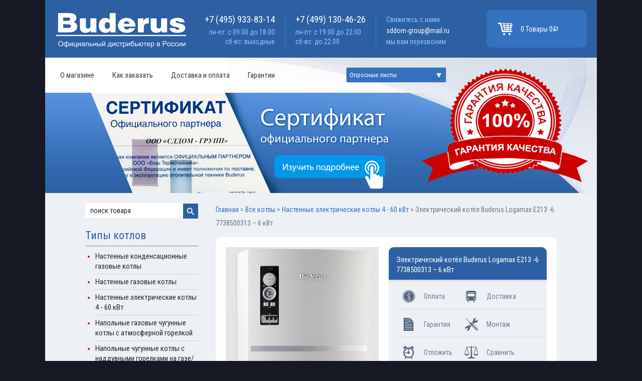

--- FILE ---
content_type: text/html; charset=UTF-8
request_url: http://buderusmarket.ru/product/elektricheskij-kotyol-buderus-logamax-e213-6-7738500313-6-kvt
body_size: 147980
content:
<!DOCTYPE html>
<!--[if IE 6]>
<html id="ie6" class="ie"lang="ru-RU" xmlns="http://www.w3.org/1999/xhtml" xmlns:og="http://ogp.me/ns#" xmlns:fb="http://www.facebook.com/2008/fbml">
<![endif]-->
<!--[if IE 7]>
<html id="ie7"  class="ie"lang="ru-RU" xmlns="http://www.w3.org/1999/xhtml" xmlns:og="http://ogp.me/ns#" xmlns:fb="http://www.facebook.com/2008/fbml">
<![endif]-->
<!--[if IE 8]>
<html id="ie8"  class="ie"lang="ru-RU" xmlns="http://www.w3.org/1999/xhtml" xmlns:og="http://ogp.me/ns#" xmlns:fb="http://www.facebook.com/2008/fbml">
<![endif]-->
<!--[if IE 9]>
<html id="ie9"  class="ie"lang="ru-RU" xmlns="http://www.w3.org/1999/xhtml" xmlns:og="http://ogp.me/ns#" xmlns:fb="http://www.facebook.com/2008/fbml">
<![endif]-->

<!-- This doesn't work but i prefer to leave it here... maybe in the future the MS will support it... i hope... -->
<!--[if IE 10]>
<html id="ie10"  class="ie"lang="ru-RU" xmlns="http://www.w3.org/1999/xhtml" xmlns:og="http://ogp.me/ns#" xmlns:fb="http://www.facebook.com/2008/fbml">
<![endif]-->

<!--[if IE 11]>
<html id="ie11"  class="ie"lang="ru-RU" xmlns="http://www.w3.org/1999/xhtml" xmlns:og="http://ogp.me/ns#" xmlns:fb="http://www.facebook.com/2008/fbml">
<![endif]-->


<!--[if gt IE 9]>
<html class="ie"lang="ru-RU" xmlns="http://www.w3.org/1999/xhtml" xmlns:og="http://ogp.me/ns#" xmlns:fb="http://www.facebook.com/2008/fbml">
<![endif]-->

<![if !IE]>
<html lang="ru-RU" xmlns="http://www.w3.org/1999/xhtml" xmlns:og="http://ogp.me/ns#" xmlns:fb="http://www.facebook.com/2008/fbml">
<![endif]>

<!-- START HEAD -->
<head>
            <meta charset="UTF-8" />

            <!-- this line will appear only if the website is visited with an iPad -->
            <meta name="viewport" content="width=device-width, initial-scale=1.0, maximum-scale=1.2, user-scalable=yes" />


        
        
	
		<title>Электрический котёл Buderus Logamax E213 -6 7738500313 &#8211; 6 кВт   | Отопительные котлы Buderus</title>
		
<!-- BOOTSTRAP STYLESHEET -->
<link rel="stylesheet" type="text/css" media="all" href="http://buderusmarket.ru/wp-content/themes/santacruz/core/assets/css/reset-bootstrap.css" />
<!-- MAIN THEME STYLESHEET -->
<link rel="stylesheet" type="text/css" media="all" href="http://buderusmarket.ru/wp-content/themes/santacruz/style.css" />
<meta name="yandex-verification" content="49bdebf03043ff6b" />
<meta name="google-site-verification" content="ZGSqO2015TiZLwhQx3ULanY5GNqWGQO4S_X9ndPZHmA" />
<meta name = "format-detection" content = "telephone=no" />
<!-- PINGBACK & WP STANDARDS -->
<link rel="pingback" href="http://buderusmarket.ru/xmlrpc.php" />


<script type="text/javascript">
	var yit_responsive_menu_type = "arrow";
	var yit_responsive_menu_text = "VIEW NAVIGATION";
</script>

<!-- [favicon] begin -->
<link rel="shortcut icon" type="image/x-icon" href="http://buderusmarket.ru/wp-content/themes/santacruz/favicon.ico" />
<link rel="icon" type="image/x-icon" href="http://buderusmarket.ru/wp-content/themes/santacruz/favicon.ico" />
<!-- [favicon] end -->
<link href='http://fonts.googleapis.com/css?family=Roboto+Condensed&subset=latin,cyrillic' rel='stylesheet' type='text/css'>
<!-- Touch icons more info: http://mathiasbynens.be/notes/touch-icons -->
<!-- For iPad3 with retina display: -->
<link rel="apple-touch-icon-precomposed" sizes="144x144" href="http://buderusmarket.ru/wp-content/themes/santacruz/apple-touch-icon-144x.png" />
<!-- For first- and second-generation iPad: -->
<link rel="apple-touch-icon-precomposed" sizes="114x114" href="http://buderusmarket.ru/wp-content/themes/santacruz/apple-touch-icon-114x.png" />
<!-- For first- and second-generation iPad: -->
<link rel="apple-touch-icon-precomposed" sizes="72x72" href="http://buderusmarket.ru/wp-content/themes/santacruz/icons/apple-touch-icon-72x.png">
<!-- For non-Retina iPhone, iPod Touch, and Android 2.1+ devices: -->
<link rel="apple-touch-icon-precomposed" href="http://buderusmarket.ru/wp-content/themes/santacruz/apple-touch-icon-57x.png" />

<!-- Feed RSS2 URL -->
<link rel="alternate" type="application/rss+xml" title="Отопительные котлы Buderus Feed" href="http://buderusmarket.ru/feed" />
<!-- Comments Feed RSS2 URL -->
<link rel="alternate" type="application/rss+xml" title="Отопительные котлы Buderus Comments Feed" href="http://buderusmarket.ru/comments/feed" /> 
    <link rel="alternate" type="application/rss+xml" title="Отопительные котлы Buderus &raquo; Feed" href="http://buderusmarket.ru/feed" />
<link rel="alternate" type="application/rss+xml" title="Отопительные котлы Buderus &raquo; Comments Feed" href="http://buderusmarket.ru/comments/feed" />
		<script type="text/javascript">
			window._wpemojiSettings = {"baseUrl":"https:\/\/s.w.org\/images\/core\/emoji\/72x72\/","ext":".png","source":{"concatemoji":"http:\/\/buderusmarket.ru\/wp-includes\/js\/wp-emoji-release.min.js?ver=4.5.2"}};
			!function(a,b,c){function d(a){var c,d,e,f=b.createElement("canvas"),g=f.getContext&&f.getContext("2d"),h=String.fromCharCode;if(!g||!g.fillText)return!1;switch(g.textBaseline="top",g.font="600 32px Arial",a){case"flag":return g.fillText(h(55356,56806,55356,56826),0,0),f.toDataURL().length>3e3;case"diversity":return g.fillText(h(55356,57221),0,0),c=g.getImageData(16,16,1,1).data,d=c[0]+","+c[1]+","+c[2]+","+c[3],g.fillText(h(55356,57221,55356,57343),0,0),c=g.getImageData(16,16,1,1).data,e=c[0]+","+c[1]+","+c[2]+","+c[3],d!==e;case"simple":return g.fillText(h(55357,56835),0,0),0!==g.getImageData(16,16,1,1).data[0];case"unicode8":return g.fillText(h(55356,57135),0,0),0!==g.getImageData(16,16,1,1).data[0]}return!1}function e(a){var c=b.createElement("script");c.src=a,c.type="text/javascript",b.getElementsByTagName("head")[0].appendChild(c)}var f,g,h,i;for(i=Array("simple","flag","unicode8","diversity"),c.supports={everything:!0,everythingExceptFlag:!0},h=0;h<i.length;h++)c.supports[i[h]]=d(i[h]),c.supports.everything=c.supports.everything&&c.supports[i[h]],"flag"!==i[h]&&(c.supports.everythingExceptFlag=c.supports.everythingExceptFlag&&c.supports[i[h]]);c.supports.everythingExceptFlag=c.supports.everythingExceptFlag&&!c.supports.flag,c.DOMReady=!1,c.readyCallback=function(){c.DOMReady=!0},c.supports.everything||(g=function(){c.readyCallback()},b.addEventListener?(b.addEventListener("DOMContentLoaded",g,!1),a.addEventListener("load",g,!1)):(a.attachEvent("onload",g),b.attachEvent("onreadystatechange",function(){"complete"===b.readyState&&c.readyCallback()})),f=c.source||{},f.concatemoji?e(f.concatemoji):f.wpemoji&&f.twemoji&&(e(f.twemoji),e(f.wpemoji)))}(window,document,window._wpemojiSettings);
		</script>
		<style type="text/css">
img.wp-smiley,
img.emoji {
	display: inline !important;
	border: none !important;
	box-shadow: none !important;
	height: 1em !important;
	width: 1em !important;
	margin: 0 .07em !important;
	vertical-align: -0.1em !important;
	background: none !important;
	padding: 0 !important;
}
</style>
<link rel='stylesheet' id='a3-dgallery-style-css'  href='http://buderusmarket.ru/wp-content/plugins/woocommerce-dynamic-gallery/assets/js/mygallery/jquery.a3-dgallery.css?ver=2.2.7' type='text/css' media='all' />
<link rel='stylesheet' id='woocommerce_fancybox_styles-css'  href='http://buderusmarket.ru/wp-content/plugins/woocommerce-dynamic-gallery/assets/js/fancybox/fancybox.css?ver=1.3.4' type='text/css' media='all' />
<link rel='stylesheet' id='10-css'  href='http://buderusmarket.rufont-awesome?ver=4.5.2' type='text/css' media='2.0' />
<link rel='stylesheet' id='100-css'  href='http://buderusmarket.rublog-big?ver=4.5.2' type='text/css' media='all' />
<link rel='stylesheet' id='easy-modal-site-css'  href='http://buderusmarket.ru/wp-content/plugins/easy-modal/assets/styles/easy-modal-site.css?ver=0.1' type='text/css' media='all' />
<link rel='stylesheet' id='google-fonts-css'  href='http://fonts.googleapis.com/css?family&#038;ver=4.5.2' type='text/css' media='all' />
<link rel='stylesheet' id='contact-form-7-css'  href='http://buderusmarket.ru/wp-content/plugins/contact-form-7/includes/css/styles.css?ver=4.4.2' type='text/css' media='all' />
<link rel='stylesheet' id='wds_frontend-css'  href='http://buderusmarket.ru/wp-content/plugins/slider-wd/css/wds_frontend.css?ver=1.1.50' type='text/css' media='all' />
<link rel='stylesheet' id='wds_effects-css'  href='http://buderusmarket.ru/wp-content/plugins/slider-wd/css/wds_effects.css?ver=1.1.50' type='text/css' media='all' />
<link rel='stylesheet' id='wds_font-awesome-css'  href='http://buderusmarket.ru/wp-content/plugins/slider-wd/css/font-awesome/font-awesome.css?ver=4.6.3' type='text/css' media='all' />
<link rel='stylesheet' id='woocommerce_prettyPhoto_css-css'  href='//buderusmarket.ru/wp-content/plugins/woocommerce/assets/css/prettyPhoto.css?ver=2.6.1' type='text/css' media='all' />
<link rel='stylesheet' id='yit-layout-css'  href='http://buderusmarket.ru/wp-content/themes/santacruz/woocommerce/style.css?ver=1.0' type='text/css' media='' />
<link rel='stylesheet' id='wcpscwc_style-css'  href='http://buderusmarket.ru/wp-content/plugins/woo-product-slider-and-carousel-with-category/assets/css/slick.css?ver=1.1' type='text/css' media='all' />
<link rel='stylesheet' id='1201-css'  href='http://buderusmarket.rushortcodes_theme_css?ver=4.5.2' type='text/css' media='all' />
<link rel='stylesheet' id='1300-css'  href='http://buderusmarket.ruwidgets_theme_css?ver=4.5.2' type='text/css' media='all' />
<link rel='stylesheet' id='1200-css'  href='http://buderusmarket.rushortcodes_css?ver=4.5.2' type='text/css' media='all' />
<link rel='stylesheet' id='styles-minified-css'  href='http://buderusmarket.ru/wp-content/themes/santacruz/cache/style.css?ver=4.5.2' type='text/css' media='all' />
<link rel='stylesheet' id='cache-custom-css'  href='http://buderusmarket.ru/wp-content/themes/santacruz/cache/custom.css?ver=4.5.2' type='text/css' media='all' />
<link rel='stylesheet' id='responsive-css'  href='http://buderusmarket.ru/wp-content/themes/santacruz/core/assets/css/responsive.css?ver=1.0.0' type='text/css' media='all' />
<link rel='stylesheet' id='theme-responsive-css'  href='http://buderusmarket.ru/wp-content/themes/santacruz/css/responsive.css?ver=2.0' type='text/css' media='all' />
<link rel='stylesheet' id='custom-css'  href='http://buderusmarket.ru/wp-content/themes/santacruz/custom.css?ver=4.5.2' type='text/css' media='all' />
<script type='text/javascript' src='http://buderusmarket.ru/wp-includes/js/jquery/jquery.js?ver=1.12.3'></script>
<script type='text/javascript' src='http://buderusmarket.ru/wp-includes/js/jquery/jquery-migrate.min.js?ver=1.4.0'></script>
<script type='text/javascript' src='http://buderusmarket.ru/wp-content/plugins/slider-wd/js/jquery.mobile.js?ver=1.1.50'></script>
<script type='text/javascript' src='http://buderusmarket.ru/wp-content/plugins/slider-wd/js/wds_frontend.js?ver=1.1.50'></script>
<link rel='https://api.w.org/' href='http://buderusmarket.ru/wp-json/' />
<link rel="EditURI" type="application/rsd+xml" title="RSD" href="http://buderusmarket.ru/xmlrpc.php?rsd" />
<link rel="wlwmanifest" type="application/wlwmanifest+xml" href="http://buderusmarket.ru/wp-includes/wlwmanifest.xml" /> 
<link rel='prev' title='Электрический котёл Buderus Logamax E213 -4 7738500312 &#8211; 4 кВт' href='http://buderusmarket.ru/product/elektricheskij-kotyol-buderus-logamax-e213-4-7738500312-4-kvt' />
<link rel='next' title='Электрический котёл Buderus Logamax E213 -8 7738500314 &#8211; 8 кВт' href='http://buderusmarket.ru/product/elektricheskij-kotyol-buderus-logamax-e213-8-7738500314-8-kvt' />
<meta name="generator" content="WordPress 4.5.2" />
<meta name="generator" content="WooCommerce 2.6.1" />
<link rel="canonical" href="http://buderusmarket.ru/product/elektricheskij-kotyol-buderus-logamax-e213-6-7738500313-6-kvt" />
<link rel='shortlink' href='http://buderusmarket.ru/?p=376' />
<link rel="alternate" type="application/json+oembed" href="http://buderusmarket.ru/wp-json/oembed/1.0/embed?url=http%3A%2F%2Fbuderusmarket.ru%2Fproduct%2Felektricheskij-kotyol-buderus-logamax-e213-6-7738500313-6-kvt" />
<link rel="alternate" type="text/xml+oembed" href="http://buderusmarket.ru/wp-json/oembed/1.0/embed?url=http%3A%2F%2Fbuderusmarket.ru%2Fproduct%2Felektricheskij-kotyol-buderus-logamax-e213-6-7738500313-6-kvt&#038;format=xml" />
	<style type="text/css">
		/* @font-face { font-family: "Rubl Sign"; src: url(http://buderusmarket.ru/wp-content/plugins/saphali-woocommerce-lite/ruble.eot); } */
		
		@font-face { font-family: "rub-arial-regular"; src: url("http://buderusmarket.ru/wp-content/plugins/saphali-woocommerce-lite/ruble-simb.woff"), url("http://buderusmarket.ru/wp-content/plugins/saphali-woocommerce-lite/ruble-simb.ttf");
		}
		span.rur {
			font-family: rub-arial-regular;
			text-transform: uppercase;
		}
		span.rur span { display: none; }

		/* span.rur { font-family: "Rubl Sign"; text-transform: uppercase;}
		span.rur:before {top: 0.06em;left: 0.55em;content: '\2013'; position: relative;} */
	</style>
		<link rel="alternate" type="application/rss+xml"  title="New products" href="http://buderusmarket.ru/shop/feed/" />

<!-- Saphali Lite Version -->
<meta name="generator" content="Saphali Lite 1.6.4" />

    <style type="text/css">

        .single-product.woocommerce div.product div.images {
            width: 35.057471264368%;
        }

        .single-product.woocommerce div.product div.summary {
            width: 61.494252873563%;
        }

            /* WooCommerce standard images */
        .single-product .images .thumbnails > a {
            width: 80px !important;
            height: 80px !important;
        }

            /* Slider images */
        .single-product .images .thumbnails li img {
            max-width: 80px !important;
        }

            /* Desktop above 1200px */

                    .single-product div.images .yith_magnifier_zoom_wrap a img,
            .single-product div.images > a img {
                width: 305px;
                height: 305px;
            }

                    /* WooCommerce standard images */
            .single-product .images .thumbnails > a, .single-product .images .thumbnails li {
                width: 100px !important;
                height: 100px !important;
            }

            /* Slider images */
            .single-product .images .thumbnails li img {
                max-width: 100px !important;
            }


            /* Desktop above 1200px */
        @media (max-width: 979px) and (min-width: 768px) {
            /* WooCommerce standard images */
            .single-product .images .thumbnails > a, .single-product .images .thumbnails li {
                width: 63px !important;
                height: 63px !important;
            }

            /* Slider images */
            .single-product .images .thumbnails li img {
                max-width: 63px !important;
            }
        }

            /* Below 767px, mobiles included */
        @media (max-width: 767px) {
            .single-product div.images,
            .single-product div.summary {
                float: none;
                margin-left: 0px !important;
                width: 100% !important;
            }

            .single-product div.images {
                margin-bottom: 20px;
            }

            /* WooCommerce standard images */
            .single-product .images .thumbnails > a, .single-product .images .thumbnails li {
                width: 65px !important;
                height: 65px !important;
            }

            /* Slider images */
            .single-product .images .thumbnails li img {
                max-width: 65px !important;
            }
        }



    </style>
    <script type="text/javascript">
        jQuery(document).ready(function ($) {
            $('body').bind('added_to_cart', function () {
                $('.add_to_cart_button.added').text('ADDED!');
            });
        });
    </script>
</head>
<!-- END HEAD -->
<!-- START BODY -->
<body class="single single-product postid-376 no_js responsive stretched woocommerce woocommerce-page yith-wcan-free chrome">
    
    <!-- START BG SHADOW -->
    <div class="bg-shadow">
    
                <!-- START WRAPPER -->
        <div id="wrapper" class="container group">
        	
                        <!-- START HEADER -->
            <div id="header" class="group margin-bottom">
                

<div id="header-container" class="header_skin1 container">
    <div class="row-fluid">
        <!-- START HEADER LEFT CONTENT -->
        <div class="span4" style="width: 303px;">
                      <div id="logo">
                <a id="logo-img" href="http://buderusmarket.ru" title="Отопительные котлы Buderus">
        <img src="http://buderusmarket.ru/wp-content/uploads/2016/06/logo2.jpg" title="Отопительные котлы Buderus" alt="Отопительные котлы Buderus" width="263" height="115" />
</a>

            </div>
                    </div>
        <!-- END HEADER LEFT CONTENT -->

        <!-- START LOGO -->
        <div class="span4">
            <div class="header-left-content">
                <!-- START HEADER LEFT SIDEBAR -->
               <div class="phone_ico">
					 <div class="phone" style="margin-bottom: 5px;">+7 (495) 933-83-14 </div>
					  <div class="add_1" style="margin-bottom: 2px; font-size: 14px;">пн-пт: с 09.00 до 18.00</div>
					  <div class="add_1" style="margin-top: -5px; font-size: 14px;">сб-вс: выходные</div>
					 
			   </div>
			    <div class="address_ico">
					 <div class="phone" style="margin-bottom: 5px;">+7 (499) 130-46-26 </div>
					  <div class="add_1" style="margin-bottom: 2px; font-size: 14px;">пн-пт: с 19.00 до 22.00</div>
					  <div class="add_1" style="margin-top: -5px; font-size: 14px;">сб-вс: до 22.00</div>
					
					
			   </div>
			     <div class="address_ico">
					<div class="add_1">Свяжитесь с нами:</div>
					 <div class="mail"><a style="color: #fff;" href="mailto:sddom-group@mail.ru">sddom-group@mail.ru</a></div>
					 <div class="perezvon"><a href="#" style="color: #93c3ff;" class="eModal-1">мы вам перезвоним</a></div>	
					
					
			   </div>
                <!-- END HEADER LEFT SIDEBAR -->
            </div>
        </div>
        <!-- END LOGO -->


        <!-- START HEADER RIGHT CONTENT -->
        <div id="header-cart-wrapper" class="span4" style="float: right;">
                        <div id="header-right-content">
                <!-- START WELCOME MENU -->
                <div id="welcome-menu">
                                    </div>
                <!-- END WELCOME MENU -->

                <!-- START CART -->
                <div id="header-cart">
                    <div class="woo_cart">
            <div class="yit_cart_widget widget_shopping_cart">
    		<a class="cartaaa" href="/?page_id=6"></a>
			<div class="cart_label">
                <img class="hidden-phone" width="28" height="22" src="http://buderusmarket.ru/wp-content/themes/santacruz/woocommerce/images/header-cart.png" alt="Перейти в корзину" />             
                <a href="http://buderusmarket.ru/cart" class="cart-items">
                <span class="cart-items-number"></span> Товаров                </a>
                <span class="woocommerce-Price-amount amount">0<span class="woocommerce-Price-currencySymbol"><span class=rur >&#x440;<span>&#x443;&#x431;.</span></span></span></span>            </div>
			

            <div class="cart_wrapper" style="display:none">
                <div class="widget_shopping_cart_content group">
                    <ul class="cart_list product_list_widget">
                        <li class="empty">Корзина пуста.</li>
                    </ul>
                </div>
            </div>

            <script type="text/javascript">
            jQuery(document).ready(function($){
                $(document).on('mouseover', '.cart_label', function(){
                    $(this).next('.cart_wrapper').fadeIn(300);
                }).on('mouseleave', '.cart_label', function(){
                    $(this).next('.cart_wrapper').fadeOut(300);
                });

                $(document)
                    .on('mouseenter', '.cart_wrapper', function(){ $(this).stop(true,true).show() })
                    .on('mouseleave', '.cart_wrapper',  function(){ $(this).fadeOut(300) });
            });
            </script>
        </div>
		</div>
               </div>
                <!-- END CART -->

                <!-- START HEADER RIGHT SIDEBAR -->
                <div id="header-right-sidebar" class="hidden-phone">
                    <select onchange="window.location.href=this.options[this.selectedIndex].value">
						<option value="#">Опросные листы</option>
						<option value="/?page_id=73">Блочные тепловые пункты</option>
						<option value="/?page_id=79">Паровые котельные</option>
						<option value="/?page_id=81">Комбинированные котельные</option>
						<option value="/?page_id=83">Крышные котельные</option>
						<option value="/?page_id=85">Аварийные котельные на шасси</option>
						<option value="/?page_id=87">Дизельные котельные</option>
						<option value="/?page_id=96">Газовые котельные</option>				
					</select>
                </div>
                <!-- END HEADER RIGHT SIDEBAR -->
            </div>
                    </div>
        <!-- END HEADER RIGHT CONTENT -->

        <div class="clearfix"></div>

        <!-- START NAVIGATION -->
        <div id="nav">
            <ul id="menu-main-navigation" class="level-1 group"><li id="menu-item-301" class="menu-item menu-item-type-post_type menu-item-object-page menu-item-children-0"><a href="http://buderusmarket.ru/internet-magazin-buderusmarket-ru-oficialnyj-diler-oficialnyj-servis">О магазине</a></li>
<li id="menu-item-32" class="menu-item menu-item-type-post_type menu-item-object-page menu-item-children-0"><a href="http://buderusmarket.ru/kak-zakazat">Как заказать</a></li>
<li id="menu-item-31" class="menu-item menu-item-type-post_type menu-item-object-page menu-item-children-0"><a href="http://buderusmarket.ru/dostavka-i-oplata">Доставка и оплата</a></li>
<li id="menu-item-30" class="menu-item menu-item-type-post_type menu-item-object-page menu-item-children-0"><a href="http://buderusmarket.ru/garantii">Гарантии</a></li>
</ul>
        </div>
        <!-- END NAVIGATION -->
		<div class="znakk"><img src="http://buderusmarket.ru/wp-content/themes/santacruz/images/znak-kachestva.png" /></div>
		<div class="slider_top"><div class="slider_top2">    <style>
      .wds_bigplay_0,
      .wds_slideshow_image_0,
      .wds_slideshow_video_0 {
        display: block;
      }
     .wds_bulframe_0 {
        display: none; 
        background-image: url(''); 
        margin: 0px;  
        position: absolute;
        z-index: 3;
        -webkit-transition: left 1s, right 1s;
        transition: left 1s, right 1s;
        width: 198.9px;
        height: 60px;
      }
      #wds_container1_0 #wds_container2_0 {
        text-align: left;
        margin: 0px ;
        visibility: hidden;
              }
      #wds_container1_0 #wds_container2_0 .wds_slideshow_image_wrap_0,
      #wds_container1_0 #wds_container2_0 .wds_slideshow_image_wrap_0 * {
        box-sizing: border-box;
        -moz-box-sizing: border-box;
        -webkit-box-sizing: border-box;
      }
      #wds_container1_0 #wds_container2_0 .wds_slideshow_image_wrap_0 {
        background-color: rgba(0, 0, 0, 0.00);
        border-width: 0px;
        border-style: none;
        border-color: #000000;
        border-radius: ;
        border-collapse: collapse;
        display: inline-block;
        position: relative;
        text-align: center;
        width: 100%;
        max-width: 663px;
        box-shadow: ;
        overflow: hidden;
        z-index: 0;
      }
      #wds_container1_0 #wds_container2_0 .wds_slideshow_image_0 {
        padding: 0 !important;
        margin: 0 !important;
        float: none !important;
        vertical-align: middle;
        background-position: center center;
        background-repeat: no-repeat;
        background-size: cover;
                width: 100%;
      }
      #wds_container1_0 #wds_container2_0 .wds_slideshow_image_container_0 {
        display: /*table*/block;
        position: absolute;
        text-align: center;
        none: 0px;
        vertical-align: middle;
        width: 100%;
        height: /*inherit*/100%;
      }

            @media only screen and (min-width: 0px) and (max-width: 320px) {
        #wds_container1_0 #wds_container2_0 .wds_slideshow_dots_thumbnails_0 {
          height: 16px;
          width: 64px;
        }
        #wds_container1_0 #wds_container2_0 .wds_slideshow_dots_0 {
          font-size: 12px;
          margin: 2px;
                    width: 12px;
          height: 12px;
                    }
        #wds_container1_0 #wds_container2_0 .wds_pp_btn_cont {  
          font-size: 20px;
          height: 20px;
          width: 20px;
        }
        #wds_container1_0 #wds_container2_0 .wds_left_btn_cont,
        #wds_container1_0 #wds_container2_0 .wds_right_btn_cont {
          height: 20px;
          font-size: 20px;
          width: 20px;
        }
      }
              @media only screen and (min-width: 321px) and (max-width: 480px) {
        #wds_container1_0 #wds_container2_0 .wds_slideshow_dots_thumbnails_0 {
          height: 22px;
          width: 88px;
        }
        #wds_container1_0 #wds_container2_0 .wds_slideshow_dots_0 {
          font-size: 18px;
          margin: 2px;
                    width: 18px;
          height: 18px;
                    }
        #wds_container1_0 #wds_container2_0 .wds_pp_btn_cont {  
          font-size: 30px;
          height: 30px;
          width: 30px;
        }
        #wds_container1_0 #wds_container2_0 .wds_left_btn_cont,
        #wds_container1_0 #wds_container2_0 .wds_right_btn_cont {
          height: 30px;
          font-size: 30px;
          width: 30px;
        }
      }
              @media only screen and (min-width: 481px) and (max-width: 640px) {
        #wds_container1_0 #wds_container2_0 .wds_slideshow_dots_thumbnails_0 {
          height: 26px;
          width: 104px;
        }
        #wds_container1_0 #wds_container2_0 .wds_slideshow_dots_0 {
          font-size: 20px;
          margin: 3px;
                    width: 20px;
          height: 20px;
                    }
        #wds_container1_0 #wds_container2_0 .wds_pp_btn_cont {  
          font-size: 40px;
          height: 40px;
          width: 40px;
        }
        #wds_container1_0 #wds_container2_0 .wds_left_btn_cont,
        #wds_container1_0 #wds_container2_0 .wds_right_btn_cont {
          height: 40px;
          font-size: 40px;
          width: 40px;
        }
      }
              @media only screen and (min-width: 641px) and (max-width: 768px) {
        #wds_container1_0 #wds_container2_0 .wds_slideshow_dots_thumbnails_0 {
          height: 26px;
          width: 104px;
        }
        #wds_container1_0 #wds_container2_0 .wds_slideshow_dots_0 {
          font-size: 20px;
          margin: 3px;
                    width: 20px;
          height: 20px;
                    }
        #wds_container1_0 #wds_container2_0 .wds_pp_btn_cont {  
          font-size: 40px;
          height: 40px;
          width: 40px;
        }
        #wds_container1_0 #wds_container2_0 .wds_left_btn_cont,
        #wds_container1_0 #wds_container2_0 .wds_right_btn_cont {
          height: 40px;
          font-size: 40px;
          width: 40px;
        }
      }
              @media only screen and (min-width: 769px) and (max-width: 800px) {
        #wds_container1_0 #wds_container2_0 .wds_slideshow_dots_thumbnails_0 {
          height: 26px;
          width: 104px;
        }
        #wds_container1_0 #wds_container2_0 .wds_slideshow_dots_0 {
          font-size: 20px;
          margin: 3px;
                    width: 20px;
          height: 20px;
                    }
        #wds_container1_0 #wds_container2_0 .wds_pp_btn_cont {  
          font-size: 40px;
          height: 40px;
          width: 40px;
        }
        #wds_container1_0 #wds_container2_0 .wds_left_btn_cont,
        #wds_container1_0 #wds_container2_0 .wds_right_btn_cont {
          height: 40px;
          font-size: 40px;
          width: 40px;
        }
      }
              @media only screen and (min-width: 801px) and (max-width: 1024px) {
        #wds_container1_0 #wds_container2_0 .wds_slideshow_dots_thumbnails_0 {
          height: 26px;
          width: 104px;
        }
        #wds_container1_0 #wds_container2_0 .wds_slideshow_dots_0 {
          font-size: 20px;
          margin: 3px;
                    width: 20px;
          height: 20px;
                    }
        #wds_container1_0 #wds_container2_0 .wds_pp_btn_cont {  
          font-size: 40px;
          height: 40px;
          width: 40px;
        }
        #wds_container1_0 #wds_container2_0 .wds_left_btn_cont,
        #wds_container1_0 #wds_container2_0 .wds_right_btn_cont {
          height: 40px;
          font-size: 40px;
          width: 40px;
        }
      }
              @media only screen and (min-width: 1025px) and (max-width: 1366px) {
        #wds_container1_0 #wds_container2_0 .wds_slideshow_dots_thumbnails_0 {
          height: 26px;
          width: 104px;
        }
        #wds_container1_0 #wds_container2_0 .wds_slideshow_dots_0 {
          font-size: 20px;
          margin: 3px;
                    width: 20px;
          height: 20px;
                    }
        #wds_container1_0 #wds_container2_0 .wds_pp_btn_cont {  
          font-size: 40px;
          height: 40px;
          width: 40px;
        }
        #wds_container1_0 #wds_container2_0 .wds_left_btn_cont,
        #wds_container1_0 #wds_container2_0 .wds_right_btn_cont {
          height: 40px;
          font-size: 40px;
          width: 40px;
        }
      }
              @media only screen and (min-width: 1367px) and (max-width: 1824px) {
        #wds_container1_0 #wds_container2_0 .wds_slideshow_dots_thumbnails_0 {
          height: 26px;
          width: 104px;
        }
        #wds_container1_0 #wds_container2_0 .wds_slideshow_dots_0 {
          font-size: 20px;
          margin: 3px;
                    width: 20px;
          height: 20px;
                    }
        #wds_container1_0 #wds_container2_0 .wds_pp_btn_cont {  
          font-size: 40px;
          height: 40px;
          width: 40px;
        }
        #wds_container1_0 #wds_container2_0 .wds_left_btn_cont,
        #wds_container1_0 #wds_container2_0 .wds_right_btn_cont {
          height: 40px;
          font-size: 40px;
          width: 40px;
        }
      }
              @media only screen and (min-width: 1825px) and (max-width: 3000px) {
        #wds_container1_0 #wds_container2_0 .wds_slideshow_dots_thumbnails_0 {
          height: 26px;
          width: 104px;
        }
        #wds_container1_0 #wds_container2_0 .wds_slideshow_dots_0 {
          font-size: 20px;
          margin: 3px;
                    width: 20px;
          height: 20px;
                    }
        #wds_container1_0 #wds_container2_0 .wds_pp_btn_cont {  
          font-size: 40px;
          height: 40px;
          width: 40px;
        }
        #wds_container1_0 #wds_container2_0 .wds_left_btn_cont,
        #wds_container1_0 #wds_container2_0 .wds_right_btn_cont {
          height: 40px;
          font-size: 40px;
          width: 40px;
        }
      }
        
      #wds_container1_0 #wds_container2_0 .wds_slideshow_video_0 {
        padding: 0 !important;
        margin: 0 !important;
        float: none !important;
        width: 100%;
        vertical-align: middle;
        display: inline-block;
      }
      #wds_container1_0 #wds_container2_0 #wds_slideshow_play_pause_0 {  
        color: #000000;
        cursor: pointer;
        position: relative;
        z-index: 13;
        width: inherit;
        height: inherit;
        font-size: inherit;
      }
      #wds_container1_0 #wds_container2_0 #wds_slideshow_play_pause_0:hover {  
        color: #000000;
        cursor: pointer;
      }
            #wds_container1_0 #wds_container2_0 .wds_left-ico_0,
      #wds_container1_0 #wds_container2_0 .wds_right-ico_0 {
        background-color: rgba(255, 255, 255, 0.00);
        border-radius: 20px;
        border: 0px none #FFFFFF;
        border-collapse: separate;
        color: #000000;
        left: 0;
        top: 0;
        -moz-box-sizing: content-box;
        box-sizing: content-box;
        cursor: pointer;
        line-height: 0;
        width: inherit;
        height: inherit;
        font-size: inherit;
        position: absolute;
      }
      #wds_container1_0 #wds_container2_0 .wds_left-ico_0 {
        left: -4000px;
      }
      #wds_container1_0 #wds_container2_0 .wds_right-ico_0 {
        left: 4000px;
      }
            #wds_container1_0 #wds_container2_0 #wds_slideshow_play_pause_0 {
        opacity: 0;
        filter: "Alpha(opacity=0)";
      }
      #wds_container1_0 #wds_container2_0 .wds_left-ico_0:hover,
      #wds_container1_0 #wds_container2_0 .wds_right-ico_0:hover {
        color: #000000;
        cursor: pointer;
      }

      #wds_container1_0 #wds_container2_0 .wds_none_selectable_0 {
        -webkit-touch-callout: none;
        -webkit-user-select: none;
        -khtml-user-select: none;
        -moz-user-select: none;
        -ms-user-select: none;
        user-select: none;
      }
      #wds_container1_0 #wds_container2_0 .wds_slide_container_0 {
        display: table-cell;
        margin: 0 auto;
        position: absolute;
        vertical-align: middle;
        width: 100%;
        height: 100%;
        overflow: hidden;
        cursor: inherit;
        cursor: inherit;
        cursor: inherit;
      }
      #wds_container1_0 #wds_container2_0 .wds_slide_container_0:active {
        cursor: inherit;
        cursor: inherit;
        cursor: inherit;
      }
      #wds_container1_0 #wds_container2_0 .wds_slide_bg_0 {
        margin: 0 auto;
        width: /*inherit*/100%;
        height: /*inherit*/100%;
      }
      #wds_container1_0 #wds_container2_0 .wds_slider_0 {
        height: /*inherit*/100%;
        width: /*inherit*/100%;
      }
      #wds_container1_0 #wds_container2_0 .wds_slideshow_image_spun_0 {
        width: /*inherit*/100%;
        height: /*inherit*/100%;
        display: table-cell;
        filter: Alpha(opacity=100);
        opacity: 1;
        position: absolute;
        vertical-align: middle;
        z-index: 2;
      }
      #wds_container1_0 #wds_container2_0 .wds_slideshow_image_second_spun_0 {
        width: /*inherit*/100%;
        height: /*inherit*/100%;
        display: table-cell;
        filter: Alpha(opacity=0);
        opacity: 0;
        position: absolute;
        vertical-align: middle;
        z-index: 1;
      }
      #wds_container1_0 #wds_container2_0 .wds_grid_0 {
        display: none;
        height: 100%;
        overflow: hidden;
        position: absolute;
        width: 100%;
      }
      #wds_container1_0 #wds_container2_0 .wds_gridlet_0 {
        opacity: 1;
        filter: Alpha(opacity=100);
        position: absolute;
      }

      /* Dots.*/
      #wds_container1_0 #wds_container2_0 .wds_slideshow_dots_container_0 {
        opacity: 1;
        filter: "Alpha(opacity=100)";
      }
      #wds_container1_0 #wds_container2_0 .wds_slideshow_dots_container_0 {
        display: block;
        overflow: hidden;
        position: absolute;
        width: 100%;
        none: 0;
        /*z-index: 17;*/
      }
      #wds_container1_0 #wds_container2_0 .wds_slideshow_dots_thumbnails_0 {
        left: 0px;
        font-size: 0;
        margin: 0 auto;
        position: relative;
        z-index: 15;
      }
      #wds_container1_0 #wds_container2_0 .wds_slideshow_dots_0 {
        display: inline-block;
        position: relative;
        color: #FFFFFF;
        cursor: pointer;
        z-index: 17;
      }
      #wds_container1_0 #wds_container2_0 .wds_slideshow_dots_active_0 {
        opacity: 1;
        filter: Alpha(opacity=100);
                display: inline-block;
        background-image: url('http://buderusmarket.ru/wp-content/plugins/slider-wd/images/bullet/bullet1/1/1.png');
        background-position: center center;
        background-repeat: no-repeat;
        background-size: cover;
        transition: background-image 0.2s ease-in;
        -ms-transition: background-image 0.2s ease-in;
        -moz-transition: background-image 0.2s ease-in;
        -webkit-transition: background-image 0.2s ease-in;
            
      }
      #wds_container1_0 #wds_container2_0 .wds_slideshow_dots_deactive_0 {
                display: inline-block;
        background-image: url('http://buderusmarket.ru/wp-content/plugins/slider-wd/images/bullet/bullet1/1/2.png');
        background-position: center center;
        background-repeat: no-repeat;
        background-size: cover;
        transition: background-image 0.2s ease-in;
        -ms-transition: background-image 0.2s ease-in;
        -moz-transition: background-image 0.2s ease-in;
        -webkit-transition: background-image 0.2s ease-in;
                }
            /* Line timer.*/
      #wds_container1_0 #wds_container2_0 .wds_line_timer_container_0 {
        display: block;
        position: absolute;
        overflow: hidden;
        top: 0;
        z-index: 16;
        width: 100%;
        height: 5px;
      }
      #wds_container1_0 #wds_container2_0 .wds_line_timer_0 {
        z-index: 17;
        width: 0;
        height: 5px;
        background: #BBBBBB;
        opacity: 0.50;
        filter: alpha(opacity=50);
      }
        
      #wds_container1_0 #wds_container2_0 .wds_slideshow_image_spun1_0 {
        display: table; 
        width: /*inherit*/100%; 
        height: /*inherit*/100%;
      }
      #wds_container1_0 #wds_container2_0 .wds_slideshow_image_spun2_0 {
        display: table-cell; 
        vertical-align: middle; 
        text-align: center;
        overflow: hidden;
      }
          </style>
    <script>
      var wds_data_0 = [];
      var wds_event_stack_0 = [];
      var wds_clear_layers_effects_in_0 = [];
      var wds_clear_layers_effects_out_0 = [];
      var wds_clear_layers_effects_out_before_change_0 = [];
      if (0) {
        var wds_duration_for_change_0 = 500;
        var wds_duration_for_clear_effects_0 = 530;
      }
      else {
        var wds_duration_for_change_0 = 0;
        var wds_duration_for_clear_effects_0 = 0;
      }
              wds_clear_layers_effects_in_0["0"] = [];
        wds_clear_layers_effects_out_0["0"] = [];
        wds_clear_layers_effects_out_before_change_0["0"] = [];
        wds_data_0["0"] = [];
        wds_data_0["0"]["id"] = "8";
        wds_data_0["0"]["image_url"] = "http://buderusmarket.ru/wp-content/uploads/2016/09/slider4.png";
        wds_data_0["0"]["thumb_url"] = "http://buderusmarket.ru/wp-content/uploads/2016/09/slider4-150x150.png";
        wds_data_0["0"]["is_video"] = "image";
        wds_data_0["0"]["slide_layers_count"] = 0;
        wds_data_0["0"]["bg_fit"] = "cover";
        wds_data_0["0"]["bull_position"] = "none";
        wds_data_0["0"]["full_width"] = "0";
        wds_data_0["0"]["image_thumb_url"] = "http://buderusmarket.ru/wp-content/uploads/2016/09/slider4-150x150.png";
                wds_clear_layers_effects_in_0["1"] = [];
        wds_clear_layers_effects_out_0["1"] = [];
        wds_clear_layers_effects_out_before_change_0["1"] = [];
        wds_data_0["1"] = [];
        wds_data_0["1"]["id"] = "5";
        wds_data_0["1"]["image_url"] = "http://buderusmarket.ru/wp-content/uploads/2016/09/slider11.png";
        wds_data_0["1"]["thumb_url"] = "http://buderusmarket.ru/wp-content/uploads/2016/09/slider11-150x150.png";
        wds_data_0["1"]["is_video"] = "image";
        wds_data_0["1"]["slide_layers_count"] = 0;
        wds_data_0["1"]["bg_fit"] = "cover";
        wds_data_0["1"]["bull_position"] = "none";
        wds_data_0["1"]["full_width"] = "0";
        wds_data_0["1"]["image_thumb_url"] = "http://buderusmarket.ru/wp-content/uploads/2016/09/slider11-150x150.png";
                wds_clear_layers_effects_in_0["2"] = [];
        wds_clear_layers_effects_out_0["2"] = [];
        wds_clear_layers_effects_out_before_change_0["2"] = [];
        wds_data_0["2"] = [];
        wds_data_0["2"]["id"] = "6";
        wds_data_0["2"]["image_url"] = "http://buderusmarket.ru/wp-content/uploads/2016/09/slider22.png";
        wds_data_0["2"]["thumb_url"] = "http://buderusmarket.ru/wp-content/uploads/2016/09/slider22-150x150.png";
        wds_data_0["2"]["is_video"] = "image";
        wds_data_0["2"]["slide_layers_count"] = 0;
        wds_data_0["2"]["bg_fit"] = "cover";
        wds_data_0["2"]["bull_position"] = "none";
        wds_data_0["2"]["full_width"] = "0";
        wds_data_0["2"]["image_thumb_url"] = "http://buderusmarket.ru/wp-content/uploads/2016/09/slider22-150x150.png";
                wds_clear_layers_effects_in_0["3"] = [];
        wds_clear_layers_effects_out_0["3"] = [];
        wds_clear_layers_effects_out_before_change_0["3"] = [];
        wds_data_0["3"] = [];
        wds_data_0["3"]["id"] = "7";
        wds_data_0["3"]["image_url"] = "http://buderusmarket.ru/wp-content/uploads/2016/09/slider33.png";
        wds_data_0["3"]["thumb_url"] = "http://buderusmarket.ru/wp-content/uploads/2016/09/slider33-150x150.png";
        wds_data_0["3"]["is_video"] = "image";
        wds_data_0["3"]["slide_layers_count"] = 0;
        wds_data_0["3"]["bg_fit"] = "cover";
        wds_data_0["3"]["bull_position"] = "none";
        wds_data_0["3"]["full_width"] = "0";
        wds_data_0["3"]["image_thumb_url"] = "http://buderusmarket.ru/wp-content/uploads/2016/09/slider33-150x150.png";
            
    </script>
    <div id="wds_container1_0">
      <div class="wds_loading">
        <div class="wds_loading_img"></div>
      </div>
      <div id="wds_container2_0">
        <div class="wds_slideshow_image_wrap_0">
                    <div id="wds_slideshow_image_container_0" class="wds_slideshow_image_container_0">
                          <div class="wds_line_timer_container_0"><div class="wds_line_timer_0"></div></div>			
                          <div class="wds_slide_container_0" id="wds_slide_container_0">
              <div class="wds_slide_bg_0">
                <div class="wds_slider_0">
                                  <span class="wds_slideshow_image_spun_0" id="wds_image_id_0_8">
                    <span class="wds_slideshow_image_spun1_0">
                      <span class="wds_slideshow_image_spun2_0">
                        <span img_id="wds_slideshow_image_0"
                             class="wds_slideshow_image_0"
                             onclick="window.open('/sertifikat', '_blank')"
                             style="cursor: pointer;background-image: url('http://buderusmarket.ru/wp-content/uploads/2016/09/slider4.png');">
                                                </span>
                      </span>
                    </span>
                  </span>
                                    <span class="wds_slideshow_image_second_spun_0" id="wds_image_id_0_5">
                    <span class="wds_slideshow_image_spun1_0">
                      <span class="wds_slideshow_image_spun2_0">
                        <span img_id="wds_slideshow_image_second_0"
                             class="wds_slideshow_image_0"
                             onclick=""
                             style="">
                                                </span>
                      </span>
                    </span>
                  </span>
                                    <span class="wds_slideshow_image_second_spun_0" id="wds_image_id_0_6">
                    <span class="wds_slideshow_image_spun1_0">
                      <span class="wds_slideshow_image_spun2_0">
                        <span img_id="wds_slideshow_image_second_0"
                             class="wds_slideshow_image_0"
                             onclick=""
                             style="">
                                                </span>
                      </span>
                    </span>
                  </span>
                                    <span class="wds_slideshow_image_second_spun_0" id="wds_image_id_0_7">
                    <span class="wds_slideshow_image_spun1_0">
                      <span class="wds_slideshow_image_spun2_0">
                        <span img_id="wds_slideshow_image_second_0"
                             class="wds_slideshow_image_0"
                             onclick="window.open('/magazin/vse-kotly/stroitelstvo-kotelnyx', '_blank')"
                             style="cursor: pointer;">
                                                </span>
                      </span>
                    </span>
                  </span>
                                  <input type="hidden" id="wds_current_image_key_0" value="0" />
                </div>
              </div>
            </div>
                          <div class="wds_btn_cont wds_contTableCell">
                <div class="wds_btn_cont wds_contTable">
                  <span class="wds_btn_cont wds_contTableCell" style="position: relative; text-align: left;">
                    <span class="wds_left_btn_cont">
                      <span class="wds_left-ico_0" onclick="wds_change_image_0(parseInt(jQuery('#wds_current_image_key_0').val()), (parseInt(jQuery('#wds_current_image_key_0').val()) - wds_iterator_0()) >= 0 ? (parseInt(jQuery('#wds_current_image_key_0').val()) - wds_iterator_0()) % wds_data_0.length : wds_data_0.length - 1, wds_data_0, false, 'left'); return false;">
                                                  <i class="fa fa-angle-left"></i>
                                                </span>
                    </span>
                   </span>
                </div>
              </div>
              <div class="wds_btn_cont wds_contTableCell">
                <div class="wds_btn_cont wds_contTable">
                  <span class="wds_btn_cont wds_contTableCell" style="position: relative; text-align: right;">
                    <span class="wds_right_btn_cont">
                      <span class="wds_right-ico_0" onclick="wds_change_image_0(parseInt(jQuery('#wds_current_image_key_0').val()), (parseInt(jQuery('#wds_current_image_key_0').val()) + wds_iterator_0()) % wds_data_0.length, wds_data_0, false, 'right'); return false;">
                                                  <i class="fa fa-angle-right"></i>
                                                </span>
                    </span>
                  </span>
                </div>
              </div>
                        </div>
                  </div>
      </div>
    </div>

    <script>
      var wds_trans_in_progress_0 = false;
      var wds_transition_duration_0 = 800;
      if (5 < 4) {
        if (5 != 0) {
          wds_transition_duration_0 = (5 * 1000) / 4;
        }
      }
      var wds_playInterval_0;
      var progress = 0;
      var bottom_right_deggree_0;
      var bottom_left_deggree_0;
      var top_left_deggree_0;
      var curent_time_deggree_0 = 0;
      var circle_timer_animate_0;
      function circle_timer_0(angle) {
        circle_timer_animate_0 = jQuery({deg: angle}).animate({deg: 360}, {
          duration: 5000,
          step: function(now) {
            curent_time_deggree_0 = now;
            if (now >= 0) {
              if (now < 271) {
                jQuery('#top_right_0').css({
                  '-moz-transform':'rotate('+now+'deg)',
                  '-webkit-transform':'rotate('+now+'deg)',
                  '-o-transform':'rotate('+now+'deg)',
                  '-ms-transform':'rotate('+now+'deg)',
                  'transform':'rotate('+now+'deg)',

                  '-webkit-transform-origin': 'left bottom',
                  '-ms-transform-origin': 'left bottom',
                  '-moz-transform-origin': 'left bottom',
                  'transform-origin': 'left bottom'
                });
              }
            }
            if (now >= 90) {
              if (now < 271) {
                bottom_right_deggree_0 = now - 90;
                jQuery('#bottom_right_0').css({
                  '-moz-transform':'rotate('+bottom_right_deggree_0 +'deg)',
                '-webkit-transform':'rotate('+bottom_right_deggree_0 +'deg)',
                '-o-transform':'rotate('+bottom_right_deggree_0 +'deg)',
                '-ms-transform':'rotate('+bottom_right_deggree_0 +'deg)',
                'transform':'rotate('+bottom_right_deggree_0 +'deg)',

                '-webkit-transform-origin': 'left top',
                '-ms-transform-origin': 'left top',
                '-moz-transform-origin': 'left top',
                'transform-origin': 'left top'
                });
              }
            }
            if (now >= 180) {
              if (now < 361) {
                bottom_left_deggree_0 = now - 180;
                jQuery('#bottom_left_0').css({
                  '-moz-transform':'rotate('+bottom_left_deggree_0 +'deg)',
                  '-webkit-transform':'rotate('+bottom_left_deggree_0 +'deg)',
                  '-o-transform':'rotate('+bottom_left_deggree_0 +'deg)',
                  '-ms-transform':'rotate('+bottom_left_deggree_0 +'deg)',
                  'transform':'rotate('+bottom_left_deggree_0 +'deg)',

                  '-webkit-transform-origin': 'right top',
                  '-ms-transform-origin': 'right top',
                  '-moz-transform-origin': 'right top',
                  'transform-origin': 'right top'
                });
              }
            }
            if (now >= 270) {
              if (now < 361) {
                top_left_deggree_0  = now - 270;
                jQuery('#top_left_0').css({
                  '-moz-transform':'rotate('+top_left_deggree_0 +'deg)',
                  '-webkit-transform':'rotate('+top_left_deggree_0 +'deg)',
                  '-o-transform':'rotate('+top_left_deggree_0 +'deg)',
                  '-ms-transform':'rotate('+top_left_deggree_0 +'deg)',
                  'transform':'rotate('+top_left_deggree_0 +'deg)',

                  '-webkit-transform-origin': 'right bottom',
                  '-ms-transform-origin': 'right bottom',
                  '-moz-transform-origin': 'right bottom',
                  'transform-origin': 'right bottom'
                });
              }
            }
          }
        });
      }
      /* Stop autoplay.*/
      window.clearInterval(wds_playInterval_0);
      var wds_current_key_0 = '0';
      var wds_current_filmstrip_pos_0 = 0;
      function wds_move_dots_0() {
        var image_left = jQuery(".wds_slideshow_dots_active_0").position().left;
        var image_right = jQuery(".wds_slideshow_dots_active_0").position().left + jQuery(".wds_slideshow_dots_active_0").outerWidth(true);
        var wds_dots_width = jQuery(".wds_slideshow_dots_container_0").outerWidth(true);
        var wds_dots_thumbnails_width = jQuery(".wds_slideshow_dots_thumbnails_0").outerWidth(true);
        var long_filmstrip_cont_left = jQuery(".wds_slideshow_dots_thumbnails_0").position().left;
        var long_filmstrip_cont_right = Math.abs(jQuery(".wds_slideshow_dots_thumbnails_0").position().left) + wds_dots_width;
        if (wds_dots_width > wds_dots_thumbnails_width) {
          return;
        }
        if (image_left < Math.abs(long_filmstrip_cont_left)) {
          jQuery(".wds_slideshow_dots_thumbnails_0").animate({
            left: -image_left
          }, {
            duration: 500
          });
        }
        else if (image_right > long_filmstrip_cont_right) {
          jQuery(".wds_slideshow_dots_thumbnails_0").animate({
            left: -(image_right - wds_dots_width)
          }, {
            duration: 500
          });
        }
      }
      function wds_testBrowser_cssTransitions_0() {
        return wds_testDom_0('Transition');
      }
      function wds_testBrowser_cssTransforms3d_0() {
        return wds_testDom_0('Perspective');
      }
      function wds_testDom_0(prop) {
        /* Browser vendor CSS prefixes.*/
        var browserVendors = ['', '-webkit-', '-moz-', '-ms-', '-o-', '-khtml-'];
        /* Browser vendor DOM prefixes.*/
        var domPrefixes = ['', 'Webkit', 'Moz', 'ms', 'O', 'Khtml'];
        var i = domPrefixes.length;
        while (i--) {
          if (typeof document.body.style[domPrefixes[i] + prop] !== 'undefined') {
            return true;
          }
        }
        return false;
      }
      function wds_set_dots_class_0() {
        jQuery(".wds_slideshow_dots_0").removeClass("wds_slideshow_dots_active_0").addClass("wds_slideshow_dots_deactive_0");
        jQuery("#wds_dots_" + wds_current_key_0 + "_0").removeClass("wds_slideshow_dots_deactive_0").addClass("wds_slideshow_dots_active_0");
              }
      function wds_grid_0(cols, rows, ro, tx, ty, sc, op, current_image_class, next_image_class, direction, random, roy, easing) {
        /* If browser does not support CSS transitions.*/
        if (!wds_testBrowser_cssTransitions_0()) {
          return wds_fallback_0(current_image_class, next_image_class, direction);
        }
        wds_trans_in_progress_0 = true;
        /* Set active thumbnail.*/
        wds_set_dots_class_0();
        /* The time (in ms) added to/subtracted from the delay total for each new gridlet.*/
        var count = (wds_transition_duration_0) / (cols + rows);
        /* Gridlet creator (divisions of the image grid, positioned with background-images to replicate the look of an entire slide image when assembled)*/
        function wds_gridlet(width, height, top, img_top, left, img_left, src, imgWidth, imgHeight, c, r) {
          var delay = random ? Math.floor((cols + rows) * count * Math.random()) : (c + r) * count;
          /* Return a gridlet elem with styles for specific transition.*/
          var grid_div = jQuery('<span class="wds_gridlet_0" />').css({
            display: "block",
            width : imgWidth,/*"100%"*/
            height : jQuery(".wds_slideshow_image_spun_0").height() + "px",
            top : -top,
            left : -left,
            backgroundImage : src,
            backgroundSize: jQuery(".wds_slideshow_image_0").css("background-size"),
            backgroundPosition: jQuery(".wds_slideshow_image_0").css("background-position"),
            /*backgroundColor: jQuery(".wds_slideshow_image_wrap_0").css("background-color"),*/
            backgroundRepeat: 'no-repeat'
          });
          return jQuery('<span class="wds_gridlet_0" />').css({
            display: "block",
            width : width,/*"100%"*/
            height : height,
            top : top,
            left : left,
            backgroundSize : imgWidth + 'px ' + imgHeight + 'px',
            backgroundPosition : img_left + 'px ' + img_top + 'px',
            backgroundRepeat: 'no-repeat',
            overflow: "hidden",
            transition : 'all ' + wds_transition_duration_0 + 'ms ' + easing + ' ' + delay + 'ms',
            transform : 'none'
          }).append(grid_div);
        }
        /* Get the current slide's image.*/
        var cur_img = jQuery(current_image_class).find('span[img_id^="wds_slideshow_image"]');
        /* Create a grid to hold the gridlets.*/
        var grid = jQuery('<span style="display: block;" />').addClass('wds_grid_0');
        /* Prepend the grid to the next slide (i.e. so it's above the slide image).*/
        jQuery(current_image_class).prepend(grid);
        /* vars to calculate positioning/size of gridlets*/
        var cont = jQuery(".wds_slide_bg_0");
        var imgWidth = cur_img.width();
        var imgHeight = cur_img.height();
        var contWidth = cont.width(),
            contHeight = cont.height(),
            imgSrc = cur_img.css('background-image'),/*.replace('/thumb', ''),*/
            colWidth = Math.floor(contWidth / cols),
            rowHeight = Math.floor(contHeight / rows),
            colRemainder = contWidth - (cols * colWidth),
            colAdd = Math.ceil(colRemainder / cols),
            rowRemainder = contHeight - (rows * rowHeight),
            rowAdd = Math.ceil(rowRemainder / rows),
            leftDist = 0,
            img_leftDist = (jQuery(".wds_slide_bg_0").width() - cur_img.width()) / 2;
        /* tx/ty args can be passed as 'auto'/'min-auto' (meaning use slide width/height or negative slide width/height).*/
        tx = tx === 'auto' ? contWidth : tx;
        tx = tx === 'min-auto' ? - contWidth : tx;
        ty = ty === 'auto' ? contHeight : ty;
        ty = ty === 'min-auto' ? - contHeight : ty;
        /* Loop through cols*/
        for (var i = 0; i < cols; i++) {
          var topDist = 0,
              img_topDst = (jQuery(".wds_slide_bg_0").height() - cur_img.height()) / 2,
              newColWidth = colWidth;
          /* If imgWidth (px) does not divide cleanly into the specified number of cols, adjust individual col widths to create correct total.*/
          if (colRemainder > 0) {
            var add = colRemainder >= colAdd ? colAdd : colRemainder;
            newColWidth += add;
            colRemainder -= add;
          }
          /* Nested loop to create row gridlets for each col.*/
          for (var j = 0; j < rows; j++)  {
            var newRowHeight = rowHeight,
                newRowRemainder = rowRemainder;
            /* If contHeight (px) does not divide cleanly into the specified number of rows, adjust individual row heights to create correct total.*/
            if (newRowRemainder > 0) {
              add = newRowRemainder >= rowAdd ? rowAdd : rowRemainder;
              newRowHeight += add;
              newRowRemainder -= add;
            }
            /* Create & append gridlet to grid.*/
            grid.append(wds_gridlet(newColWidth, newRowHeight, topDist, img_topDst, leftDist, img_leftDist, imgSrc, imgWidth, imgHeight, i, j));
            topDist += newRowHeight;
            img_topDst -= newRowHeight;
          }
          
          img_leftDist -= newColWidth;
          leftDist += newColWidth;
        }
        /* Show grid & hide the image it replaces.*/
        grid.show();
        cur_img.css('opacity', 0);
        /* Add identifying classes to corner gridlets (useful if applying border radius).*/
        grid.children().first().addClass('rs-top-left');
        grid.children().last().addClass('rs-bottom-right');
        grid.children().eq(rows - 1).addClass('rs-bottom-left');
        grid.children().eq(- rows).addClass('rs-top-right');
        /* Execution steps.*/
        setTimeout(function () {
          grid.children().css({
            opacity: op,
            transform: 'rotate('+ ro +'deg) rotateY('+ roy +'deg) translateX('+ tx +'px) translateY('+ ty +'px) scale('+ sc +')'
          });
        }, 1);
        jQuery(next_image_class).css('opacity', 1);
        /* After transition.*/
        var cccount = 0;
        var obshicccount = cols * rows;
        grid.children().one('webkitTransitionEnd transitionend otransitionend oTransitionEnd mstransitionend', jQuery.proxy(wds_after_trans_each));
        function wds_after_trans_each() {
         if (++cccount == obshicccount) {
           wds_after_trans();
         }
        }
        function wds_after_trans() {
          jQuery(current_image_class).css({'opacity' : 0, 'z-index': 1});
          jQuery(next_image_class).css({'opacity' : 1, 'z-index' : 2});
          cur_img.css('opacity', 1);
          grid.remove();
          wds_trans_in_progress_0 = false;
          if (typeof wds_event_stack_0 !== 'undefined') {
            if (wds_event_stack_0.length > 0) {
              key = wds_event_stack_0[0].split("-");
              wds_event_stack_0.shift();
              wds_change_image_0(key[0], key[1], wds_data_0, true, direction);
            }
          }
	          }
      }
      function wds_none_0(current_image_class, next_image_class, direction) {
        jQuery(current_image_class).css({'opacity' : 0, 'z-index': 1});
        jQuery(next_image_class).css({'opacity' : 1, 'z-index' : 2});
        /* Set active thumbnail.*/
        wds_set_dots_class_0();
      }
      function wds_fade_0(current_image_class, next_image_class, direction) {
        /* Set active thumbnail.*/
        wds_set_dots_class_0();
        if (wds_testBrowser_cssTransitions_0()) {
          jQuery(next_image_class).css('transition', 'opacity ' + wds_transition_duration_0 + 'ms linear');
          jQuery(current_image_class).css({'opacity' : 0, 'z-index': 1});
          jQuery(next_image_class).css({'opacity' : 1, 'z-index' : 2});
        }
        else {
          jQuery(current_image_class).animate({'opacity' : 0, 'z-index' : 1}, wds_transition_duration_0);
          jQuery(next_image_class).animate({
              'opacity' : 1,
              'z-index': 2
            }, {
              duration: wds_transition_duration_0,
              complete: function () {  }
            });
          /* For IE.*/
          jQuery(current_image_class).fadeTo(wds_transition_duration_0, 0);
          jQuery(next_image_class).fadeTo(wds_transition_duration_0, 1);
        }
	      }  
      function wds_sliceH_0(current_image_class, next_image_class, direction) {
        if (direction == 'right') {
          var translateX = 'min-auto';
        }
        else if (direction == 'left') {
          var translateX = 'auto';
        }
        wds_grid_0(1, 8, 0, translateX, 0, 1, 0, current_image_class, next_image_class, direction, 0, 0, 'ease-in-out');
      }
      function wds_fan_0(current_image_class, next_image_class, direction) {
        if (direction == 'right') {
          var rotate = 45;
          var translateX = 100;
        }
        else if (direction == 'left') {
          var rotate = -45;
          var translateX = -100;
        }
        wds_grid_0(1, 10, rotate, translateX, 0, 1, 0, current_image_class, next_image_class, direction, 0, 0, 'ease-in-out');
      }
      function wds_scaleIn_0(current_image_class, next_image_class, direction) {
        wds_grid_0(1, 1, 0, 0, 0, 0.5, 0, current_image_class, next_image_class, direction, 0, 0, 'ease-in-out');
      }
      function wds_iterator_0() {
        var iterator = 1;
        if (0) {
          iterator = Math.floor((wds_data_0.length - 1) * Math.random() + 1);
        }
        return iterator;
      }
      function wds_change_image_0(current_key, key, wds_data_0, from_effect, btn) {
        if (typeof btn == "undefined") {
          var btn = "";
        }
        if (wds_data_0[key]["is_video"] == 'image') {
          jQuery('<img />').attr("src", wds_data_0[key]["image_url"])
          .load(function() {
            jQuery(this).remove();
            wds_change_image_when_loaded_0(current_key, key, wds_data_0, from_effect, btn);
          })
          .error(function() {
            jQuery(this).remove();
            wds_change_image_when_loaded_0(current_key, key, wds_data_0, from_effect, btn);
          });
        }
        else {
          wds_change_image_when_loaded_0(current_key, key, wds_data_0, from_effect, btn);
        }
      }
      function wds_change_image_when_loaded_0(current_key, key, wds_data_0, from_effect, btn) {
                /* Pause videos.*/
        jQuery("#wds_slideshow_image_container_0").find("iframe").each(function () {
          if (typeof jQuery(this)[0].contentWindow != "undefined") {
            jQuery(this)[0].contentWindow.postMessage('{"event":"command","func":"stopVideo","args":""}', '*');
            jQuery(this)[0].contentWindow.postMessage('{ "method": "stop" }', "*");
            jQuery(this)[0].contentWindow.postMessage('stop', '*');
          }
        });
        /* Pause layer videos.*/
        jQuery(".wds_video_layer_frame_0").each(function () {
          if (typeof jQuery(this)[0].contentWindow != "undefined") {
            jQuery(this)[0].contentWindow.postMessage('{"event":"command","func":"pauseVideo","args":""}', '*');
            jQuery(this)[0].contentWindow.postMessage('{ "method": "pause" }', "*");
            jQuery(this)[0].contentWindow.postMessage('pause', '*');
          }
        });
        if (wds_data_0[key]) {
          if (jQuery('.wds_ctrl_btn_0').hasClass('fa-pause') || ('')) {
            play_0();
          }
          if (!from_effect) {
            /* Change image key.*/
            jQuery("#wds_current_image_key_0").val(key);
            if (current_key == '-1') { /* Filmstrip.*/
              current_key = jQuery(".wds_slideshow_thumb_active_0").children("img").attr("image_key");
            }
            else if (current_key == '-2') { /* Dots.*/
              /*current_key = jQuery(".wds_slideshow_dots_active_0").attr("image_key");*/
              currId = jQuery(".wds_slideshow_dots_active_0").attr("id");
              current_key = currId.replace('wds_dots_', '').replace('_0', '');
            }
          }
          if (wds_trans_in_progress_0) {
            wds_event_stack_0.push(current_key + '-' + key);
            return;
          }
          if (btn == "") {
            var direction = 'right';
            var int_curr_key = parseInt(wds_current_key_0);
            var int_key = parseInt(key);
            var last_pos = wds_data_0.length - 1;
            if (int_curr_key > int_key) {
              direction = 'left';
            }
            else if (int_curr_key == int_key) {
              return;
            }
            if (int_key == 0) {
              if (int_curr_key == last_pos) {
                direction = 'right';
              }
            }
            if (int_key == last_pos) {
              if (int_curr_key == 0) {
                direction = 'left';
              }
            }
          }
          else {
            direction = btn;
          }
          /* Set active thumbnail position.*/
          wds_current_filmstrip_pos_0 = key * (jQuery(".wds_slideshow_filmstrip_thumbnail_0").width() + 2 + 2 * 0);
          wds_current_key_0 = key;
          /* Change image id.*/
          jQuery("div[img_id=wds_slideshow_image_0]").attr('image_id', wds_data_0[key]["id"]);
          var current_image_class = "#wds_image_id_0_" + wds_data_0[current_key]["id"];
          var next_image_class = "#wds_image_id_0_" + wds_data_0[key]["id"];
                    if (wds_data_0[key]["is_video"] == 'image') {
            jQuery(next_image_class).find(".wds_slideshow_image_0").css("background-image", 'url("' + wds_data_0[key]["image_url"] + '")');
          }
                    var current_slide_layers_count = wds_data_0[current_key]["slide_layers_count"];
          var next_slide_layers_count = wds_data_0[key]["slide_layers_count"];

          /* Clear layers before image change.*/
          function set_layer_effect_out_before_change(m) {
            wds_clear_layers_effects_out_before_change_0[current_key][m] = setTimeout(function() {
              if (wds_data_0[current_key]["layer_" + m + "_type"] != 'social') {
                jQuery('#wds_0_slide' + wds_data_0[current_key]["id"] + '_layer' + wds_data_0[current_key]["layer_" + m + "_id"]).css('-webkit-animation-duration' , 0.6 + 's').css('animation-duration' , 0.6 + 's');
                jQuery('#wds_0_slide' + wds_data_0[current_key]["id"] + '_layer' + wds_data_0[current_key]["layer_" + m + "_id"]).removeClass().addClass( wds_data_0[current_key]["layer_" + m + "_layer_effect_out"] + ' wds_animated');
                  jQuery('#wds_0_slide' + wds_data_0[current_key]["id"] + '_layer' + wds_data_0[current_key]["layer_" + m + "_id"]).addClass(jQuery('#wds_0_slide' + wds_data_0[current_key]["id"] + '_layer' + wds_data_0[current_key]["layer_" + m + "_id"]).data("class"));
              }
              else {
                jQuery('#wds_0_slide' + wds_data_0[current_key]["id"] + '_layer' + wds_data_0[current_key]["layer_" + m + "_id"]).css('-webkit-animation-duration' , 0.6 + 's').css('animation-duration' , 0.6 + 's');
                jQuery('#wds_0_slide' + wds_data_0[current_key]["id"] + '_layer' + wds_data_0[current_key]["layer_" + m + "_id"]).removeClass().addClass( wds_data_0[current_key]["layer_" + m + "_layer_effect_out"] + ' fa fa-' + wds_data_0[current_key]["layer_" + m + "_social_button"] + ' wds_animated');
              }
            }, 10);
          }
          if (0) {
            for (var m = 0; m < current_slide_layers_count; m++) {
              if (jQuery('#wds_0_slide' + wds_data_0[current_key]["id"] + '_layer' + wds_data_0[current_key]["layer_" + m + "_id"]).css('opacity') != 0) {
                set_layer_effect_out_before_change(m);
              }
            }
          }
          /* Loop through current slide layers for clear effects.*/
          setTimeout(function() {
            for (var k = 0; k < current_slide_layers_count; k++) {
              clearTimeout(wds_clear_layers_effects_in_0[current_key][k]);
              clearTimeout(wds_clear_layers_effects_out_0[current_key][k]);
              if (wds_data_0[current_key]["layer_" + k + "_type"] != 'social') {
                jQuery('#wds_0_slide' + wds_data_0[current_key]["id"] + '_layer' + wds_data_0[current_key]["layer_" + k + "_id"]).removeClass().addClass('wds_layer_'+ wds_data_0[current_key]["layer_" + k + "_id"]);
              }
              else {
                jQuery('#wds_0_slide' + wds_data_0[current_key]["id"] + '_layer' + wds_data_0[current_key]["layer_" + k + "_id"]).removeClass().addClass('fa fa-' + wds_data_0[current_key]["layer_" + k + "_social_button"] + ' wds_layer_' + wds_data_0[current_key]["layer_" + k + "_id"]);
              }
            }
          }, wds_duration_for_clear_effects_0);
          /* Loop through layers in.*/
          for (var j = 0; j < next_slide_layers_count; j++) {
            wds_set_layer_effect_in_0(j, key);
          }
          /* Loop through layers out if pause button not pressed.*/
          for (var i = 0; i < next_slide_layers_count; i++) {
            wds_set_layer_effect_out_0(i, key);
          }
          setTimeout(function() {
            if (typeof jQuery().finish !== 'undefined') {
              if (jQuery.isFunction(jQuery().finish)) {
                jQuery(".wds_line_timer_0").finish();
              }
            }
            jQuery(".wds_line_timer_0").css({width: 0});
            wds_fade_0(current_image_class, next_image_class, direction);
            if ('top' != 'none') {
              if (0 || jQuery('.wds_ctrl_btn_0').hasClass('fa-pause')) {
                if ('top' == 'top' || 'top' == 'bottom') {
                  if (!jQuery(".wds_ctrl_btn_0").hasClass("fa-play")) {
                    jQuery(".wds_line_timer_0").animate({
                      width: "100%"
                    }, {
                      duration: 5000,
                      specialEasing: {width: "linear"}
                    });
                  }
                }
                else if ('top' != 'none') {
                  if (typeof circle_timer_animate_0 !== 'undefined') {
                    circle_timer_animate_0.stop();
                  }
                  jQuery('#top_right_0').css({
                    '-moz-transform':'rotate(0deg)',
                    '-webkit-transform':'rotate(0deg)',
                    '-o-transform':'rotate(0deg)',
                    '-ms-transform':'rotate(0deg)',
                    'transform':'rotate(0deg)',
                     
                    '-webkit-transform-origin': 'left bottom',
                    '-ms-transform-origin': 'left bottom',
                    '-moz-transform-origin': 'left bottom',
                    'transform-origin': 'left bottom'
                  });
                  jQuery('#bottom_right_0').css({
                    '-moz-transform':'rotate(0deg)',
                    '-webkit-transform':'rotate(0deg)',
                    '-o-transform':'rotate(0deg)',
                    '-ms-transform':'rotate(0deg)',
                    'transform':'rotate(0deg)',
                   
                    '-webkit-transform-origin': 'left top',
                    '-ms-transform-origin': 'left top',
                    '-moz-transform-origin': 'left top',
                    'transform-origin': 'left top'
                  });
                  jQuery('#bottom_left_0').css({
                    '-moz-transform':'rotate(0deg)',
                    '-webkit-transform':'rotate(0deg)',
                    '-o-transform':'rotate(0deg)',
                    '-ms-transform':'rotate(0deg)',
                    'transform':'rotate(0deg)',
                   
                    '-webkit-transform-origin': 'right top',
                    '-ms-transform-origin': 'right top',
                    '-moz-transform-origin': 'right top',
                    'transform-origin': 'right top'
                  });
                  jQuery('#top_left_0').css({
                    '-moz-transform':'rotate(0deg)',
                    '-webkit-transform':'rotate(0deg)',
                    '-o-transform':'rotate(0deg)',
                    '-ms-transform':'rotate(0deg)',
                    'transform':'rotate(0deg)',
                   
                    '-webkit-transform-origin': 'right bottom',
                    '-ms-transform-origin': 'right bottom',
                    '-moz-transform-origin': 'right bottom',
                    'transform-origin': 'right bottom'
                  });	
                  if (!jQuery(".wds_ctrl_btn_0").hasClass("fa-play")) {
                    /* Begin circle timer on next.*/				  		
                    circle_timer_0(0);
                  }
                  else {
                    curent_time_deggree_0 = 0;
                  }
                }
              }
            }
                        if (wds_data_0[key]["is_video"] != 'image') {
              jQuery("#wds_slideshow_play_pause_0").css({display: 'none'});
            }
            else {
              jQuery("#wds_slideshow_play_pause_0").css({display: ''});
            }
          }, wds_duration_for_change_0);
        }
              }
      function wds_resize_slider_0() {
        wds_glb_margin_0 = parseInt('0');
        if ('our' == 'text') {
          wds_set_text_dots_cont(0);
        }
        var slide_orig_width = 663;
        var slide_orig_height = 200;
        /* var slide_width = jQuery("#wds_container1_0").parent().width(); */
        var slide_width = wds_get_overall_parent(jQuery("#wds_container1_0"));
        if (slide_width > slide_orig_width) {
          slide_width = slide_orig_width;
        }
        var ratio = slide_width / (slide_orig_width + 2 * wds_glb_margin_0);

                wds_glb_margin_0 = parseInt('0');
        wds_glb_margin_0 *= ratio;
        if ('0' == 0) {
          slide_orig_height -= wds_glb_margin_0;
        }
        jQuery("#wds_container2_0").css("margin", wds_glb_margin_0 + "px ");
        var slide_height = slide_orig_height;
        if (slide_orig_width > slide_width) {
          slide_height = Math.floor(slide_width * slide_orig_height / slide_orig_width);
        }

        jQuery(".wds_slideshow_image_wrap_0, #wds_container2_0").height(slide_height + 0);
        jQuery(".wds_slideshow_image_container_0").height(slide_height);
        jQuery(".wds_slideshow_image_0").height(slide_height);
        jQuery(".wds_slideshow_video_0").height(slide_height);
        jQuery(".wds_slideshow_image_0 img").each(function () {
          var wds_theImage = new Image();
          wds_theImage.src = jQuery(this).attr("src");
          var wds_origWidth = wds_theImage.width;
          var wds_origHeight = wds_theImage.height;
          var wds_imageWidth = jQuery(this).attr("wds_image_width");
          var wds_imageHeight = jQuery(this).attr("wds_image_height");
          var wds_width = wds_imageWidth;
          if (wds_imageWidth > wds_origWidth) {
            wds_width = wds_origWidth;
          }
          var wds_height = wds_imageHeight;
          if (wds_imageHeight > wds_origHeight) {
            wds_height = wds_origHeight;
          }
          jQuery(this).css({
            maxWidth: (parseFloat(wds_imageWidth) * ratio) + "px",
            maxHeight: (parseFloat(wds_imageHeight) * ratio) + "px",
          });
          if (jQuery(this).attr("wds_scale") != "on") {
            jQuery(this).css({
              width: (parseFloat(wds_imageWidth) * ratio) + "px",
              height: (parseFloat(wds_imageHeight) * ratio) + "px"
            });
          }
          else if (wds_imageWidth > wds_origWidth || wds_imageHeight > wds_origHeight) {
            if (wds_origWidth / wds_imageWidth > wds_origHeight / wds_imageHeight) {
              jQuery(this).css({
                width: (parseFloat(wds_imageWidth) * ratio) + "px"
              });
            }
            else {
              jQuery(this).css({
                height: (parseFloat(wds_imageHeight) * ratio) + "px"
              });
            }
          }

        });
        jQuery(".wds_slideshow_image_0 span, .wds_slideshow_image_0 i").each(function () {
          jQuery(this).css({
            fontSize: (parseFloat(jQuery(this).attr("wds_fsize")) * ratio) + "px",
            lineHeight: "1.25em",
            paddingLeft: (parseFloat(jQuery(this).attr("wds_fpaddingl")) * ratio) + "px",
            paddingRight: (parseFloat(jQuery(this).attr("wds_fpaddingr")) * ratio) + "px",
            paddingTop: (parseFloat(jQuery(this).attr("wds_fpaddingt")) * ratio) + "px",
            paddingBottom: (parseFloat(jQuery(this).attr("wds_fpaddingb")) * ratio) + "px",
          });
        });
      }
      /* Generate background position for Zoom Fade effect.*/
      function wds_genBgPos_0() {
        var bgSizeArray = [0, 70];
        var bgSize = bgSizeArray[Math.floor(Math.random() * bgSizeArray.length)];
        
        var bgPosXArray = ['left', 'right'];
        var bgPosYArray = ['top', 'bottom'];
        var bgPosX = bgPosXArray[Math.floor(Math.random() * bgPosXArray.length)];
        var bgPosY = bgPosYArray[Math.floor(Math.random() * bgPosYArray.length)];
        jQuery(".wds_slideshow_image_0").css({
          backgroundPosition: bgPosX + " " + bgPosY,
          backgroundSize : (100 + bgSize) + "%",
          webkitAnimation: '5s linear 0s alternate infinite wdszoom' + bgSize,
          mozAnimation: '5s linear 0s alternate infinite wdszoom' + bgSize,
          animation: '5s linear 0s alternate infinite wdszoom' + bgSize
        });
      }
      jQuery(window).resize(function () {
        wds_resize_slider_0();
              });
      function wds_full_width_0() {
        var left = jQuery("#wds_container1_0").offset().left;
        jQuery(".wds_slideshow_image_wrap_0").css({
          left: (-left/*  + wds_glb_margin_0 */) + "px",
          width: (jQuery(window).width()/*  - (2 * wds_glb_margin_0) */) + "px",
          maxWidth: "none"
        });
      }
      if ("http://buderusmarket.ru/wp-content/uploads/2016/09/slider4.png" != '') {
        jQuery('<img />').attr("src", "http://buderusmarket.ru/wp-content/uploads/2016/09/slider4.png").load(function() {
          jQuery(this).remove();
          wds_ready_0();
        });
      }
      else {
        jQuery(document).ready(function () {
          wds_ready_0();
        });
      }
      function wds_ready_0() {
                if ('our' == 'text') {
          wds_set_text_dots_cont(0);
        }
        jQuery(".wds_slideshow_image_0 span, .wds_slideshow_image_0 i").each(function () {
          jQuery(this).attr("wds_fpaddingl", jQuery(this).css("paddingLeft"));
          jQuery(this).attr("wds_fpaddingr", jQuery(this).css("paddingRight"));
          jQuery(this).attr("wds_fpaddingt", jQuery(this).css("paddingTop"));
          jQuery(this).attr("wds_fpaddingb", jQuery(this).css("paddingBottom"));
        });
        if (4000) {
          jQuery("#wds_container2_0").hover(function () {
            jQuery(".wds_right-ico_0").animate({left: 0}, 700, "swing");
            jQuery(".wds_left-ico_0").animate({left: 0}, 700, "swing");
            jQuery("#wds_slideshow_play_pause_0").animate({opacity: 1, filter: "Alpha(opacity=100)"}, 700, "swing");
          }, function () {
            jQuery(".wds_right-ico_0").css({left: 4000});
            jQuery(".wds_left-ico_0").css({left: -4000});
            jQuery("#wds_slideshow_play_pause_0").css({opacity: 0, filter: "Alpha(opacity=0)"});
          });
        }
        if (!1) {
          jQuery("#wds_container2_0").hover(function () {
            jQuery(".wds_slideshow_dots_container_0").animate({opacity: 1, filter: "Alpha(opacity=100)"}, 700, "swing");
          }, function () {
            jQuery(".wds_slideshow_dots_container_0").css({opacity: 0, filter: "Alpha(opacity=0)"});
          });
        }

        wds_resize_slider_0();
        jQuery("#wds_container2_0").css({visibility: 'visible'});
        jQuery(".wds_loading").hide();

      	        var curr_img_id = wds_data_0[parseInt(jQuery('#wds_current_image_key_0').val())]["id"];
        jQuery("#wds_image_id_0_" + curr_img_id).css('transition', 'opacity ' + wds_transition_duration_0 + 'ms linear');
                  var isMobile = (/android|webos|iphone|ipad|ipod|blackberry|iemobile|opera mini/i.test(navigator.userAgent.toLowerCase()));

        if (isMobile) {
          if (1) {
            wds_swipe();
          }
        }
        else {
          if (0) {
            wds_swipe();
          }
        }
        function wds_swipe() {
          if (typeof jQuery().swiperight !== 'undefined') {
            if (jQuery.isFunction(jQuery().swiperight)) {
              jQuery('#wds_container1_0').swiperight(function () {
                wds_change_image_0(parseInt(jQuery('#wds_current_image_key_0').val()), (parseInt(jQuery('#wds_current_image_key_0').val()) - wds_iterator_0()) >= 0 ? (parseInt(jQuery('#wds_current_image_key_0').val()) - wds_iterator_0()) % wds_data_0.length : wds_data_0.length - 1, wds_data_0, false, "left");
                                 return false;
              });
            }
          }
          if (typeof jQuery().swipeleft !== 'undefined') {
            if (jQuery.isFunction(jQuery().swipeleft)) {
              jQuery('#wds_container1_0').swipeleft(function () {
                wds_change_image_0(parseInt(jQuery('#wds_current_image_key_0').val()), (parseInt(jQuery('#wds_current_image_key_0').val()) + wds_iterator_0()) % wds_data_0.length, wds_data_0, false, "right");
                                return false;
              });
            }
          }
        }

        var wds_click = isMobile ? 'touchend' : 'click';

        var mousewheelevt = (/Firefox/i.test(navigator.userAgent)) ? "DOMMouseScroll" : "mousewheel"; /* FF doesn't recognize mousewheel as of FF3.x */
         var wds_play_pause = 0;
        function wds_play_pause_0() {
          if (jQuery(".wds_ctrl_btn_0").hasClass("fa-play") || wds_play_pause) {
            wds_play_pause = 0;
            /* Play.*/
            jQuery(".wds_slideshow_play_pause_0").attr("title", "Pause");
            jQuery(".wds_slideshow_play_pause_0").attr("class", "wds_ctrl_btn_0 wds_slideshow_play_pause_0 fa fa-pause");

            /* Finish current animation and begin the other.*/
            if (0) {
              if ('top' != 'top') {
                if ('top' != 'bottom') {
                  if (typeof circle_timer_animate_0 !== 'undefined') {
                    circle_timer_animate_0.stop();
                  }
                  circle_timer_0(curent_time_deggree_0);
                }
              }
            }
            play_0();
            if (0) {
              document.getElementById("wds_audio_0").play();
            }
          }
          else {
            /* Pause.*/
            /* Pause layers out effect.*/
            wds_play_pause = 1;
            var current_key = jQuery('#wds_current_image_key_0').val();
            var current_slide_layers_count = wds_data_0[current_key]["slide_layers_count"];
            setTimeout(function() {
              for (var k = 0; k < current_slide_layers_count; k++) {
                clearTimeout(wds_clear_layers_effects_out_0[current_key][k]);
              }
            }, wds_duration_for_clear_effects_0);

            window.clearInterval(wds_playInterval_0);
            jQuery(".wds_slideshow_play_pause_0").attr("title", "Play");
            jQuery(".wds_slideshow_play_pause_0").attr("class", "wds_ctrl_btn_0 wds_slideshow_play_pause_0 fa fa-play");
            if (0) {
              document.getElementById("wds_audio_0").pause();
            }
            if (typeof jQuery().stop !== 'undefined') {
              if (jQuery.isFunction(jQuery().stop)) {
                                  jQuery(".wds_line_timer_0").stop();
                                }
            }
          }
        }
        /* Mouswheel navigation.*/
        if (0) {
          jQuery('.wds_slide_container_0').bind(mousewheelevt, function(e) {
            var evt = window.event || e; /* Equalize event object.*/
            evt = evt.originalEvent ? evt.originalEvent : evt; /* Convert to originalEvent if possible.*/
            var delta = evt.detail ? evt.detail*(-40) : evt.wheelDelta; /* Check for detail first, because it is used by Opera and FF.*/
            if (delta > 0) {
              /* Scroll up.*/
              wds_change_image_0(parseInt(jQuery('#wds_current_image_key_0').val()), (parseInt(jQuery('#wds_current_image_key_0').val()) - wds_iterator_0()) >= 0 ? (parseInt(jQuery('#wds_current_image_key_0').val()) - wds_iterator_0()) % wds_data_0.length : wds_data_0.length - 1, wds_data_0, false, "left");
            }
            else {
              /* Scroll down.*/
              wds_change_image_0(parseInt(jQuery('#wds_current_image_key_0').val()), (parseInt(jQuery('#wds_current_image_key_0').val()) + wds_iterator_0()) % wds_data_0.length, wds_data_0, false, "right");
            }
            return false;
          });
        }
        /* Keyboard navigation.*/
        if (0) {
          jQuery(document).on('keydown', function (e) {
            if (e.keyCode === 39 || e.keyCode === 38) { /* Right arrow.*/
              wds_change_image_0(parseInt(jQuery('#wds_current_image_key_0').val()), (parseInt(jQuery('#wds_current_image_key_0').val()) + wds_iterator_0()) % wds_data_0.length, wds_data_0, false, "right");
            }
            else if (e.keyCode === 37 || e.keyCode === 40) { /* Left arrow.*/
              wds_change_image_0(parseInt(jQuery('#wds_current_image_key_0').val()), (parseInt(jQuery('#wds_current_image_key_0').val()) - wds_iterator_0()) >= 0 ? (parseInt(jQuery('#wds_current_image_key_0').val()) - wds_iterator_0()) % wds_data_0.length : wds_data_0.length - 1, wds_data_0, false, "left");  
            }
            else if (e.keyCode === 32) { /* Space.*/
              wds_play_pause_0();
            } 
          });
        }
        /* Play/pause.*/
        jQuery("#wds_slideshow_play_pause_0").on(wds_click, function () {
           wds_play_pause_0();
        });
        if (0) {
          play_0();

          jQuery(".wds_slideshow_play_pause_0").attr("title", "Pause");
          jQuery(".wds_slideshow_play_pause_0").attr("class", "wds_ctrl_btn_0 wds_slideshow_play_pause_0 fa fa-pause");
          if (0) {
            document.getElementById("wds_audio_0").play();
          }
          if ('top' != 'none') {
            if ('top' != 'top') {
              if ('top' != 'bottom') {
                circle_timer_0(0);
              }
            }
          }
        }
                function wds_preload_0(preload_key) {
          if (wds_data_0[preload_key]["is_video"] == 'image') {
          jQuery('<img />')
            .load(function() {
              jQuery(this).remove();
              if (preload_key < wds_data_0.length - 1) wds_preload_0(preload_key + 1);
            })
            .error(function() {
              jQuery(this).remove();
              if (preload_key < wds_data_0.length - 1) wds_preload_0(preload_key + 1);
            })
            .attr("src", wds_data_0[preload_key]["image_url"]);
          }
          else {
            if (preload_key < wds_data_0.length - 1) wds_preload_0(preload_key + 1);
          }
        }
        wds_preload_0(0);
                var first_slide_layers_count_0 = wds_data_0[0]["slide_layers_count"];
        if (first_slide_layers_count_0) {
          /* Loop through layers in.*/
          for (var j = 0; j < first_slide_layers_count_0; j++) {
            wds_set_layer_effect_in_0(j, 0);
          }
          /* Loop through layers out.*/
          for (var i = 0; i < first_slide_layers_count_0; i++) {
            wds_set_layer_effect_out_0(i, 0);
          }
        }
        jQuery(".wds_slideshow_filmstrip_0").hover(function() {
          jQuery(".wds_slideshow_filmstrip_left_0 i, .wds_slideshow_filmstrip_right_0 i").animate({opacity: 1, filter: "Alpha(opacity=100)"}, 700, "swing");
        }, function () {
          jQuery(".wds_slideshow_filmstrip_left_0 i, .wds_slideshow_filmstrip_right_0 i").animate({opacity: 0, filter: "Alpha(opacity=0)"}, 700, "swing");
        });
        jQuery("#wds_container1_0").hover(function() {
            
        }, function () {
           
        });
        jQuery("#wds_slideshow_play_pause_0").on("click", ".fa-play", function() {
             
        });
        jQuery("#wds_slideshow_play_pause_0").on("click", ".fa-pause", function() {
             
        });
      }
	    function wds_stop_animation_0() {
        window.clearInterval(wds_playInterval_0);
        /* Pause layers out effect.*/
        var current_key = jQuery('#wds_current_image_key_0').val();
        var current_slide_layers_count = wds_data_0[current_key]["slide_layers_count"];			
        setTimeout(function() {
          for (var k = 0; k < current_slide_layers_count; k++) {
            clearTimeout(wds_clear_layers_effects_out_0[current_key][k]);
          }
        }, wds_duration_for_clear_effects_0);
        if (0) {
          document.getElementById("wds_audio_0").pause();
        }
        if (typeof jQuery().stop !== 'undefined') {
          if (jQuery.isFunction(jQuery().stop)) {
            if ('top' == 'top' || 'top' == 'bottom') {
              jQuery(".wds_line_timer_0").stop();
            }
            else if ('top' != 'none') {
              circle_timer_animate_0.stop();
            }
          }
        }
      }
      function wds_play_animation_0() {
        if (jQuery(".wds_ctrl_btn_0").hasClass("fa-play")) {
          return;
        }
        play_0();
        if ('top' != 'none') {
          if ('top' != 'bottom') {
            if ('top' != 'top') {
              if (typeof circle_timer_animate_0 !== 'undefined') {
                circle_timer_animate_0.stop();
              }
              circle_timer_0(curent_time_deggree_0);
            }
          }
        }
        if (0) {
          document.getElementById("wds_audio_0").play();
        }	 
      }
      /* Effects in part.*/		
		  function wds_set_layer_effect_in_0(j, key) {
		    wds_clear_layers_effects_in_0[key][j] = setTimeout(function(){
          if (wds_data_0[key]["layer_" + j + "_type"] != 'social') {
            jQuery('#wds_0_slide' + wds_data_0[key]["id"] + '_layer' + wds_data_0[key]["layer_" + j + "_id"]).css('-webkit-animation-duration' , wds_data_0[key]["layer_" + j + "_duration_eff_in"] / 1000 + 's').css('animation-duration' , wds_data_0[key]["layer_" + j + "_duration_eff_in"] / 1000 + 's');			 
		        jQuery('#wds_0_slide' + wds_data_0[key]["id"] + '_layer' + wds_data_0[key]["layer_" + j + "_id"]).removeClass().addClass( wds_data_0[key]["layer_" + j + "_layer_effect_in"] + ' wds_animated');
              jQuery('#wds_0_slide' + wds_data_0[key]["id"] + '_layer' + wds_data_0[key]["layer_" + j + "_id"]).addClass(jQuery('#wds_0_slide' + wds_data_0[key]["id"] + '_layer' + wds_data_0[key]["layer_" + j + "_id"]).data("class"));
		      }
          else {
            jQuery('#wds_0_slide' + wds_data_0[key]["id"] + '_layer' + wds_data_0[key]["layer_" + j + "_id"]).css('-webkit-animation-duration' , wds_data_0[key]["layer_" + j + "_duration_eff_in"] / 1000 + 's').css('animation-duration' , wds_data_0[key]["layer_" + j + "_duration_eff_in"] / 1000 + 's');	
            jQuery('#wds_0_slide' + wds_data_0[key]["id"] + '_layer' + wds_data_0[key]["layer_" + j + "_id"]).removeClass().addClass( wds_data_0[key]["layer_" + j + "_layer_effect_in"] + ' fa fa-' + wds_data_0[key]["layer_" + j + "_social_button"] + ' wds_animated');
          }
          /* Play video on layer in.*/
          if (wds_data_0[key]["layer_" + j + "_type"] == "video") {
            if (wds_data_0[key]["layer_" + j + "_video_autoplay"] == "on") {
              jQuery('#wds_0_slide' + wds_data_0[key]["id"] + '_layer' + wds_data_0[key]["layer_" + j + "_id"]).find("iframe").each(function () {
                jQuery(this)[0].contentWindow.postMessage('{"event":"command","func":"playVideo","args":""}', '*');
                jQuery(this)[0].contentWindow.postMessage('{ "method": "play" }', "*");
              });
            }
          }
		    }, wds_data_0[key]["layer_" + j + "_start"]);
		  }
      /* Effects out part.*/
		  function wds_set_layer_effect_out_0(i, key) {
			  wds_clear_layers_effects_out_0[key][i] = setTimeout(function() {
          if (wds_data_0[key]["layer_" + i + "_layer_effect_out"] != 'none') {
            if (wds_data_0[key]["layer_" + i + "_type"] != 'social') {
              jQuery('#wds_0_slide' + wds_data_0[key]["id"] + '_layer' + wds_data_0[key]["layer_" + i + "_id"]).css('-webkit-animation-duration' , wds_data_0[key]["layer_" + i + "_duration_eff_out"] / 1000 + 's').css('animation-duration' , wds_data_0[key]["layer_" + i + "_duration_eff_out"] / 1000 + 's');				 
              jQuery('#wds_0_slide' + wds_data_0[key]["id"] + '_layer' + wds_data_0[key]["layer_" + i + "_id"]).removeClass().addClass( wds_data_0[key]["layer_" + i + "_layer_effect_out"] + ' wds_animated');
            }
            else {
              jQuery('#wds_0_slide' + wds_data_0[key]["id"] + '_layer' + wds_data_0[key]["layer_" + i + "_id"]).css('-webkit-animation-duration' , wds_data_0[key]["layer_" + i + "_duration_eff_out"] / 1000 + 's').css('animation-duration' , wds_data_0[key]["layer_" + i + "_duration_eff_out"] / 1000 + 's');
              jQuery('#wds_0_slide' + wds_data_0[key]["id"] + '_layer' + wds_data_0[key]["layer_" + i + "_id"]).removeClass().addClass( wds_data_0[key]["layer_" + i + "_layer_effect_out"] + ' fa fa-' + wds_data_0[key]["layer_" + i + "_social_button"] + ' wds_animated');
            }
          }
		    }, wds_data_0[key]["layer_" + i + "_end"]);
		  }
      function play_0() {
        if ('top' != 'none') {
          if (0 || jQuery('.wds_ctrl_btn_0').hasClass('fa-pause')) {
            jQuery(".wds_line_timer_0").animate({
              width: "100%"
            }, {
              duration: 5000,
              specialEasing: {width: "linear"}
            });
          }
        }
        window.clearInterval(wds_playInterval_0);
        /* Play.*/
        wds_playInterval_0 = setInterval(function () {
          var curr_img_index = parseInt(jQuery('#wds_current_image_key_0').val());
          if ('1' == 0) {
            if (curr_img_index == 3) {
              return false;
            }
          }
          var iterator = 1;
          if (0) {
            iterator = Math.floor((wds_data_0.length - 1) * Math.random() + 1);
          }
          wds_change_image_0(parseInt(jQuery('#wds_current_image_key_0').val()), (parseInt(jQuery('#wds_current_image_key_0').val()) + iterator) % wds_data_0.length, wds_data_0);
        }, parseInt('5000') + wds_duration_for_change_0);
      }
      jQuery(window).focus(function() {
        if (!jQuery(".wds_ctrl_btn_0").hasClass("fa-play")) {
          if (0) {
            play_0();
            if ('top' != 'none') {
              if ('top' != 'top') {
                if ('top' != 'bottom') {
                  if (typeof circle_timer_animate_0 !== 'undefined') {
                    circle_timer_animate_0.stop();
                  }
                  circle_timer_0(curent_time_deggree_0);
                }
              }
            }
          }
        }
        var i_0 = 0;
        jQuery(".wds_slider_0").children("span").each(function () {
          if (jQuery(this).css('opacity') == 1) {
            jQuery("#wds_current_image_key_0").val(i_0);
          }
          i_0++;
        });
      });
      jQuery(window).blur(function() {
        wds_event_stack_0 = [];
        window.clearInterval(wds_playInterval_0);
        if (typeof jQuery().stop !== 'undefined') {
          if (jQuery.isFunction(jQuery().stop)) {
            if ('top' == 'top' || 'top' == 'bottom') {
              jQuery(".wds_line_timer_0").stop();
            }
            else if ('top' != 'none') {
              circle_timer_animate_0.stop();
            }
          }
        }
      });
    </script>
    </div></div>
    </div>
	
</div>
              </div>
            <!-- END HEADER -->
            <div id="back-top"><a href="#top">Наверх</a></div>
	
<div id="primary" class="sidebar-left">
    <div class="container group">
	    <div class="row">
	        	        <!-- START CONTENT -->
	        <div id="content-shop" class="span9 content group">
		
			
<nav class="woocommerce-breadcrumb" itemprop="breadcrumb"><a href="http://buderusmarket.ru">Главная</a> &gt; <a href="http://buderusmarket.ru/magazin/vse-kotly">Все котлы</a> &gt; <a href="http://buderusmarket.ru/magazin/vse-kotly/nastennye-elektricheskie-kotly-4-60-kvt">Настенные электрические котлы 4 - 60 кВт</a> &gt; Электрический котёл Buderus Logamax E213 -6 7738500313 &#8211; 6 кВт</nav>
    <div itemscope itemtype="http://schema.org/Product" id="product-376" class="post-376 product type-product status-publish has-post-thumbnail product_cat-nastennye-elektricheskie-kotly-4-60-kvt first instock shipping-taxable purchasable product-type-simple">
	<div class="block_single">
        
				<div class="images gallery_container">
				
		<div class="product_gallery">
            	            <script type="text/javascript">
				(function($){
					$(function(){
						a3revWCDynamicGallery_376_4568 = {

							setHeightProportional: function () {
								var image_wrapper_width  = parseInt( $( '#gallery_376_4568' ).find('.a3dg-image-wrapper').outerWidth() );
								var width_of_max_height  = parseInt(305);
								var image_wrapper_height = parseInt(305);
								if( width_of_max_height > image_wrapper_width ) {
									var ratio = width_of_max_height / image_wrapper_width;
									image_wrapper_height = parseInt(305) / ratio;
								}
								$( '#gallery_376_4568' ).find('.a3dg-image-wrapper').css({ height: image_wrapper_height });
							}
						}

						a3revWCDynamicGallery_376_4568.setHeightProportional();

						$( window ).resize(function() {
							a3revWCDynamicGallery_376_4568.setHeightProportional();
						});
					});
				})(jQuery);
				</script>
			<link media="all" type="text/css" href="//buderusmarket.ru/wp-content/uploads/sass/woo_dynamic_gallery.min.css?ver=1469967796" rel="stylesheet" />
<style>
            	.product.has-default-attributes.has-children > .images {
            		opacity: 1 !important;
            	}
				.a3-dgallery .a3dg-image-wrapper {
					
				}
				.product_gallery #gallery_376_4568 .a3dg-navbar-control {
					;
					width: calc( 100% - 0px );
				}.a3dg-image-wrapper .slide-ctrl {
						display: none !important;
					}#gallery_376_4568 .a3dg-nav {
						display:none;
					}
					.woocommerce #gallery_376_4568 .images {
						margin-bottom: 15px;
					}
			</style><script type ="text/javascript">
				jQuery(function() {
					var settings_defaults_376_4568 = { loader_image: "http://buderusmarket.ru/wp-content/plugins/woocommerce-dynamic-gallery/assets/js/mygallery/loader.gif",
						start_at_index: 0,
						gallery_ID: "376_4568",
						lightbox_class: "lightbox",
						description_wrapper: false,
						thumb_opacity: 0.5,
						animate_first_image: false,
						animation_speed: 2000,
						width: false,
						height: false,
						display_next_and_prev: true,
						display_back_and_forward: true,
						scroll_jump: 0,
						slideshow: {
							enable: true,
							autostart: true,
							speed: 4000,
							start_label: "START SLIDESHOW",
							stop_label: "STOP SLIDESHOW",
							zoom_label: "ZOOM +",
							stop_on_scroll: true,
							countdown_prefix: "(",
							countdown_sufix: ")",
							onStart: false,
							onStop: false
						},
						effect: "slide-vert",
						enable_keyboard_move: true,
						cycle: true,
						callbacks: {
						init: false,
						afterImageVisible: false,
						beforeImageVisible: false
					}
				};
				jQuery("#gallery_376_4568").adGallery(settings_defaults_376_4568);
			});

            </script><img style="width: 0px ! important; height: 0px ! important; display: none ! important; position: absolute;" src="http://buderusmarket.ru/wp-content/plugins/woocommerce-dynamic-gallery/assets/images/blank.gif"><div id="gallery_376_4568"
			class="a3-dgallery"
			data-height_type="fixed"
			data-show_navbar_control="yes"
			data-show_thumb="yes"
			data-hide_one_thumb="yes"
			data-thumb_show_type="slider"
			data-thumb_visible="3"
			data-thumb_spacing="10"
			style="width: 100%;
			max-width: 100%;"
			>
				<div class="a3dg-image-wrapper" style="width: calc(100% - 0px); "></div>
				<div class="lazy-load"></div>
				<div style="clear: both"></div>
				<div class="a3dg-navbar-control"><div class="a3dg-navbar-separator"></div></div>
				<div style="clear: both"></div>
				<div class="a3dg-nav">
					<div class="a3dg-thumbs ">
						<ul class="a3dg-thumb-list"><li class="first_item"><a alt="Электрический котёл Buderus Logamax" class="gallery_product_376_4568 gallery_product_376_4568_0" title="Электрический котёл Buderus Logamax" rel="gallery_product_376_4568" href="http://buderusmarket.ru/wp-content/uploads/2016/08/Logamax-E213-305x305.jpeg"><img
								org-width="305"
								org-height="305"
								org-sizes="(max-width: 305px) 100vw, 305px"
								org-srcset=""
								sizes="(max-width: 200px) 100vw, 200px"
								srcset=""
								idx="0"
								src="http://buderusmarket.ru/wp-content/uploads/2016/08/Logamax-E213-200x200.jpeg"
								alt="Электрический котёл Buderus Logamax"
								data-caption="Электрический котёл Buderus Logamax"
								class="image0"
								width="200"
								height="200"></a></li><script type="text/javascript">(function($){$(function(){$(document).on("click", ".a3-dgallery .lightbox", function(ev) { if( $(this).attr("rel") == "gallery_376_4568") {
								var idx = $("#gallery_376_4568 .a3dg-image img").attr("idx");$.fancybox({href:"http://buderusmarket.ru/wp-content/uploads/2016/08/Logamax-E213.jpeg",title:"Электрический котёл Buderus Logamax"});} });});})(jQuery);</script></ul>

					</div>
				</div>
			</div>		</div>
		<div class="clear"></div>
						</div>
		<div class="clear"></div>
		
	
		
		
        <div class="summary entry-summary">
			
           
		   <div class="clear"></div>
<h1 itemprop="name" class="product_title entry-title">Электрический котёл Buderus Logamax E213 -6 7738500313 &#8211; 6 кВт</h1>
<ul class="lisingl">
	<li><a class="lisingl1" href="/?page_id=23">Оплата</a></li><li><a class="lisingl2" href="/?page_id=23">Доставка</a></li>
	<div class="clear"></div>
</ul>
<div class="clear"></div>
<ul class="lisingl">
	<li><a class="lisingl3" href="/?page_id=25">Гарантия</a></li><li><a class="lisingl4" href="/?page_id=27">Монтаж</a></li>
	<div class="clear"></div>
</ul>
<div class="clear"></div>
<ul class="lisingl" style="margin-bottom: 0;">
	<li><a class="lisingl5" href="#">Отложить</a></li><li><a class="lisingl6" href="#">Сравнить</a></li>
	<div class="clear"></div>
</ul>
<div class="clear"></div><div itemprop="offers" itemscope itemtype="http://schema.org/Offer">

	<p class="price"><div class="pricelabel">Цена:</div><div class="priceprice"><span class="woocommerce-Price-amount amount">77.298<span class="woocommerce-Price-currencySymbol"><span class=rur >&#x440;<span>&#x443;&#x431;.</span></span></span></span></div></p>

	<meta itemprop="price" content="77298" />
	<meta itemprop="priceCurrency" content="RUB" />
	<link itemprop="availability" href="http://schema.org/InStock" />

</div>
<div class="clear"></div>
<p class="stock in-stock">In stock</p>

	
	<form class="cart" method="post" enctype='multipart/form-data'>

                <div class="variations_button simple_product">

            <div class="add_to_cart_container">
                <div class="quantity_container">
                    <label>Количество</label>
                    <div class="quantity">
	<input type="number" step="1" min="1" max="" name="quantity" value="1" title="Количество" class="input-text qty text" size="4" pattern="[0-9]*" inputmode="numeric" />
</div>
                </div>
                <div class="add_to_cart_button">
                    
                    <input type="hidden" name="add-to-cart" value="376" />
                    <button type="submit" class="single_add_to_cart_button button alt">Купить товар</button>

                                    </div>
                <div class="clear"></div>

            </div>
        </div>
                                
		


	</form>

	


        </div>
        <!-- .summary -->
		</div>
        <div class="after-product-summary">
            

	<div class="woocommerce-tabs group horizontal">
		<ul class="tabs">
			
				<li class="description_tab">
					<a href="#tab-description">Описание</a>
				</li>

			
				<li class="additional_information_tab">
					<a href="#tab-additional_information">Характеристики</a>
				</li>

			
				<li class="tab-custom-1_tab">
					<a href="#tab-tab-custom-1">Технические чертежи</a>
				</li>

			
				<li class="tab-custom-2_tab">
					<a href="#tab-tab-custom-2">Файлы / Скачать</a>
				</li>

					</ul>
		
			<div class="panel entry-content" id="tab-description">
				
  <h2>Product Description</h2>

<p>Настенный одноконтурный электрический отопительный котел Logamax E213. Диапазон мощности: 4-60 кВт</p>
<p><strong>Современная концепция котла:</strong></p>
<p>Электрический отопительный котел Logamax E213 является современным экологичным источником тепла и предназначен для устройства системы отопления жилых домов, квартир и подобных объектов. Котел может быть подключен к любой системе центрального или этажного отопления, смешанным или накопительным системам. Он может быть установлен в уже существующих закрытых системах отопления с котлами для твердого топлива.</p>
<p><strong>Диапазон мощности котлов Logamax E213</strong></p>
<p>12 типоразмеров электрокотла Logamax E213 в диапазоне мощностей 4-60 кВт. Электрокотел можно присоединить к любой схеме центрального или этажного отопления.</p>
<p>Основное преимущество Logamax E213 заключается в простоте монтажа, настройки и минимальном количестве дополнительно необходимых элементов системы отопления при подключении.</p>
<p>Электрические котлы не требуют отдельного помещения для установки, они бесшумны и малогабаритны, поэтому подходят для установки в жилых помещениях. Для Logamax E213 не требуется устанавливать дымоход, потому что данный вид котлов не выделяет вредных веществ, а также нет необходимости очистки и утилизации продуктов сгорания.</p>
<p><strong>Конструкция котла:</strong></p>
<p>Электрический котел Logamax E213 состоит из корпуса котла, электрического блока (электрошкафа), панели управления, насоса, переключателя давления воды, предохранительного клапана и расширительного бака (в зависимости от типа котла). Рама электрического котла крепится на стене при помощи кронштейнов, являющихся частью поставки. Корпус котла сварен из стальных пластин и оснащен теплоизоляцией. В корпусе котла установлены электрические нагревающие элементы (от их количества зависит мощность котла). Обшивка котла изготовлена из стали и покрыта комакситовой краской. На панели расположены элементы управления и сигнализации. Предохранитель находится в верхней части электрического устройства. Трехступенчатый насос обеспечивает циркуляцию котловой воды по всей системе отопления. Котловой термостат регулирует температуру воды в корпусе котла, блокировочный термостат защищает корпус котла от перегревания. Выходную температуру воды и давление в системе показывает комбинированное измерительное устройство &#8211; термоманометр. Датчик контроля давления контролирует минимальное давление воды в котле (в отопительной системе). При меньшем давлении котел работать не будет.</p>
<p><strong>Комплектация котлов Logamax E213:</strong></p>
<p>В комплект поставки котла Logamax E213 (4 – 60 кВт) входит насос и предохранительный клапан.</p>
<p>В комплект поставки котла Logamax E213 (4 – 18 кВт) входит расширительный бак.</p>
<p><strong>Быстрый монтаж и простое обслуживание:</strong></p>
<p>Беспроблемная установка в уже существующие системы. Простое техническое обслуживание благодаря удобной конструкции.</p>
			</div>

		
			<div class="panel entry-content" id="tab-additional_information">
				
	<h2>Характеристики</h2>

<table class="shop_attributes">

	
		
		
	
			<tr class="">
			<th>Артикул</th>
			<td><p>7738500313</p>
</td>
		</tr>
			<tr class="alt">
			<th>Производитель</th>
			<td><p>Buderus</p>
</td>
		</tr>
			<tr class="">
			<th>Серия</th>
			<td><p>Logamax</p>
</td>
		</tr>
			<tr class="alt">
			<th>Отапливаемая площадь, кв.м</th>
			<td><p>60</p>
</td>
		</tr>
			<tr class="">
			<th>Мощность, кВт</th>
			<td><p>6</p>
</td>
		</tr>
			<tr class="alt">
			<th>Установка</th>
			<td><p>Настенная</p>
</td>
		</tr>
			<tr class="">
			<th>Объем расширительного бака, л</th>
			<td><p>7</p>
</td>
		</tr>
			<tr class="alt">
			<th>КПД, %</th>
			<td><p>99</p>
</td>
		</tr>
			<tr class="">
			<th>Тепловая мощность, кВт</th>
			<td><p>5,94</p>
</td>
		</tr>
			<tr class="alt">
			<th>Макс. температура нагрева воды, °C</th>
			<td><p>90</p>
</td>
		</tr>
			<tr class="">
			<th>Мощность ТЭНа, кВт</th>
			<td><p>4+2</p>
</td>
		</tr>
			<tr class="alt">
			<th>Число ступеней</th>
			<td><p>2</p>
</td>
		</tr>
			<tr class="">
			<th>Количество контакторов, шт</th>
			<td><p>2</p>
</td>
		</tr>
			<tr class="alt">
			<th>Мощность выключателей, кВт</th>
			<td><p>4; 6</p>
</td>
		</tr>
			<tr class="">
			<th>Сила тока, A</th>
			<td><p>9</p>
</td>
		</tr>
			<tr class="alt">
			<th>Требуемый защитный выключатель перед котлом, A</th>
			<td><p>10</p>
</td>
		</tr>
			<tr class="">
			<th>Мин. сечение подводящих кабелей, мм2</th>
			<td><p>5(4)х2,5</p>
</td>
		</tr>
			<tr class="alt">
			<th>Высота, мм</th>
			<td><p>695</p>
</td>
		</tr>
			<tr class="">
			<th>Ширина, мм</th>
			<td><p>550</p>
</td>
		</tr>
			<tr class="alt">
			<th>Глубина, мм</th>
			<td><p>270</p>
</td>
		</tr>
			<tr class="">
			<th>Вес, кг</th>
			<td><p>36</p>
</td>
		</tr>
	
</table>
			</div>

		
			<div class="panel entry-content" id="tab-tab-custom-1">
				<h2 class="yikes-custom-woo-tab-title yikes-custom-woo-tab-title-texnicheskie-chertezhi">Технические чертежи</h2><p><img class="alignnone size-full wp-image-373" src="http://buderusmarket.ru/wp-content/uploads/2016/08/55d5ecab80cbb.jpg" alt="55d5ecab80cbb" width="657" height="355" srcset="http://buderusmarket.ru/wp-content/uploads/2016/08/55d5ecab80cbb.jpg 657w, http://buderusmarket.ru/wp-content/uploads/2016/08/55d5ecab80cbb-300x162.jpg 300w" sizes="(max-width: 657px) 100vw, 657px" /></p>
			</div>

		
			<div class="panel entry-content" id="tab-tab-custom-2">
				<h2 class="yikes-custom-woo-tab-title yikes-custom-woo-tab-title-fajly-skachat">Файлы / Скачать</h2><p>&nbsp;</p>
<p><a href="http://buderusmarket.ru/wp-content/uploads/2016/08/Листовка_Logamax_E213.pdf">Листовка_Logamax_E213</a></p>
<p>&nbsp;</p>
			</div>

			</div>


	<div class="related products">

    <h2>Сопутствующие товары</h2>
		<ul class="products row">
			
				<li class="with-hover span3 first post-369 product type-product status-publish has-post-thumbnail product_cat-nastennye-elektricheskie-kotly-4-60-kvt  instock shipping-taxable purchasable product-type-simple" >
    <div class="clearfix product-wrapper ">
    	<a href="http://buderusmarket.ru/product/elektricheskij-kotyol-buderus-logamax-e213-4-7738500312-4-kvt" class="woocommerce-LoopProduct-link">
    	<a href="http://buderusmarket.ru/product/elektricheskij-kotyol-buderus-logamax-e213-4-7738500312-4-kvt" class="thumb"><span class="face"><img width="300" height="300" src="http://buderusmarket.ru/wp-content/uploads/2016/08/Logamax-E213-300x300.jpeg" class="attachment-shop_catalog size-shop_catalog wp-post-image" alt="Электрический котёл Buderus Logamax" title="Электрический котёл Buderus Logamax" /></span></a>
            <h3> Электрический котёл Buderus Logamax E213 -4 7738500312 &#8211; 4 кВт</h3>

        
	<span class="price"><span class="woocommerce-Price-amount amount">76.362<span class="woocommerce-Price-currencySymbol"><span class=rur >&#x440;<span>&#x443;&#x431;.</span></span></span></span></span>

        <div class="product-meta">
            <div class="product-meta-wrapper">

            	</a>
    



    <div class="product-actions-wrapper">
        <div class="product-actions">
                        

            <a href="/product/elektricheskij-kotyol-buderus-logamax-e213-6-7738500313-6-kvt?add-to-cart=369" rel="nofollow" data-product_id="369" data-quantity="1" class="add_to_cart_button button product_type_simple" title="Купить товар">Купить товар</a>
        </div>
    </div>


            </div>
        </div>

    </div>



</li>
			
				<li class="with-hover span3 last post-381 product type-product status-publish has-post-thumbnail product_cat-nastennye-elektricheskie-kotly-4-60-kvt first instock shipping-taxable purchasable product-type-simple" >
    <div class="clearfix product-wrapper ">
    	<a href="http://buderusmarket.ru/product/elektricheskij-kotyol-buderus-logamax-e213-22-7738500318-22-kvt" class="woocommerce-LoopProduct-link">
    	<a href="http://buderusmarket.ru/product/elektricheskij-kotyol-buderus-logamax-e213-22-7738500318-22-kvt" class="thumb"><span class="face"><img width="300" height="300" src="http://buderusmarket.ru/wp-content/uploads/2016/08/Logamax-E213-300x300.jpeg" class="attachment-shop_catalog size-shop_catalog wp-post-image" alt="Электрический котёл Buderus Logamax" title="Электрический котёл Buderus Logamax" /></span></a>
            <h3> Электрический котёл Buderus Logamax E213 -22 7738500318 &#8211; 22 кВт</h3>

        
	<span class="price"><span class="woocommerce-Price-amount amount">77.298<span class="woocommerce-Price-currencySymbol"><span class=rur >&#x440;<span>&#x443;&#x431;.</span></span></span></span></span>

        <div class="product-meta">
            <div class="product-meta-wrapper">

            	</a>
    



    <div class="product-actions-wrapper">
        <div class="product-actions">
                        

            <a href="/product/elektricheskij-kotyol-buderus-logamax-e213-6-7738500313-6-kvt?add-to-cart=381" rel="nofollow" data-product_id="381" data-quantity="1" class="add_to_cart_button button product_type_simple" title="Купить товар">Купить товар</a>
        </div>
    </div>


            </div>
        </div>

    </div>



</li>
			
				<li class="with-hover span3 post-386 product type-product status-publish has-post-thumbnail product_cat-nastennye-elektricheskie-kotly-4-60-kvt last instock shipping-taxable purchasable product-type-simple" >
    <div class="clearfix product-wrapper ">
    	<a href="http://buderusmarket.ru/product/elektricheskij-kotyol-buderus-logamax-e213-60-7738500323-60-kvt" class="woocommerce-LoopProduct-link">
    	<a href="http://buderusmarket.ru/product/elektricheskij-kotyol-buderus-logamax-e213-60-7738500323-60-kvt" class="thumb"><span class="face"><img width="300" height="300" src="http://buderusmarket.ru/wp-content/uploads/2016/08/Logamax-E213-300x300.jpeg" class="attachment-shop_catalog size-shop_catalog wp-post-image" alt="Электрический котёл Buderus Logamax" title="Электрический котёл Buderus Logamax" /></span></a>
            <h3> Электрический котёл Buderus Logamax E213 -60 7738500323 &#8211; 60 кВт</h3>

        
	<span class="price"><span class="woocommerce-Price-amount amount">127.452<span class="woocommerce-Price-currencySymbol"><span class=rur >&#x440;<span>&#x443;&#x431;.</span></span></span></span></span>

        <div class="product-meta">
            <div class="product-meta-wrapper">

            	</a>
    



    <div class="product-actions-wrapper">
        <div class="product-actions">
                        

            <a href="/product/elektricheskij-kotyol-buderus-logamax-e213-6-7738500313-6-kvt?add-to-cart=386" rel="nofollow" data-product_id="386" data-quantity="1" class="add_to_cart_button button product_type_simple" title="Купить товар">Купить товар</a>
        </div>
    </div>


            </div>
        </div>

    </div>



</li>
			
				<li class="with-hover span3 first post-382 product type-product status-publish has-post-thumbnail product_cat-nastennye-elektricheskie-kotly-4-60-kvt  instock shipping-taxable purchasable product-type-simple" >
    <div class="clearfix product-wrapper ">
    	<a href="http://buderusmarket.ru/product/elektricheskij-kotyol-buderus-logamax-e213-24-7738500319-24-kvt" class="woocommerce-LoopProduct-link">
    	<a href="http://buderusmarket.ru/product/elektricheskij-kotyol-buderus-logamax-e213-24-7738500319-24-kvt" class="thumb"><span class="face"><img width="300" height="300" src="http://buderusmarket.ru/wp-content/uploads/2016/08/Logamax-E213-300x300.jpeg" class="attachment-shop_catalog size-shop_catalog wp-post-image" alt="Электрический котёл Buderus Logamax" title="Электрический котёл Buderus Logamax" /></span></a>
            <h3> Электрический котёл Buderus Logamax E213 -24 7738500319 &#8211; 24 кВт</h3>

        
	<span class="price"><span class="woocommerce-Price-amount amount">85.098<span class="woocommerce-Price-currencySymbol"><span class=rur >&#x440;<span>&#x443;&#x431;.</span></span></span></span></span>

        <div class="product-meta">
            <div class="product-meta-wrapper">

            	</a>
    



    <div class="product-actions-wrapper">
        <div class="product-actions">
                        

            <a href="/product/elektricheskij-kotyol-buderus-logamax-e213-6-7738500313-6-kvt?add-to-cart=382" rel="nofollow" data-product_id="382" data-quantity="1" class="add_to_cart_button button product_type_simple" title="Купить товар">Купить товар</a>
        </div>
    </div>


            </div>
        </div>

    </div>



</li>
			
		</ul>
	</div>


        </div>


    </div><!-- #product-376 -->

		
	
</div>
	    <!-- START SIDEBAR -->
    <div id="sidebar-shop-sidebar" class="span3 sidebar group">
			
		<h1 class="sideh1">Типы котлов</h1>
       <div class="categ_kotli"> <ul>      

<li><a href="http://buderusmarket.ru/magazin/vse-kotly/nastennye-kondensacionnye-gazovye-kotly">Настенные конденсационные газовые котлы</a></li>

        
          

<li><a href="http://buderusmarket.ru/magazin/vse-kotly/nastennye-gazovye-kotly">Настенные газовые котлы</a></li>

        
          

<li><a href="http://buderusmarket.ru/magazin/vse-kotly/nastennye-elektricheskie-kotly-4-60-kvt">Настенные электрические котлы 4 - 60 кВт</a></li>

        
          

<li><a href="http://buderusmarket.ru/magazin/vse-kotly/napolnye-gazovye-chugunnye-kotly-c-atmosfernoj-gorelkoj">Напольные газовые чугунные котлы c атмосферной горелкой</a></li>

        
          

<li><a href="http://buderusmarket.ru/magazin/vse-kotly/napolnye-chugunnye-kotly-s-nadduvnymi-gorelkami-na-gazediz-toplive">Напольные чугунные котлы с наддувными горелками на газе/диз/ топливе</a></li>

        
          

<li><a href="http://buderusmarket.ru/magazin/vse-kotly/napolnye-otopitelnye-kotly-na-tverdom-toplive">Напольные отопительные котлы на твердом топливе</a></li>

        
          

<li><a href="http://buderusmarket.ru/magazin/vse-kotly/napolnye-kondensacionnye-kotly">Напольные конденсационные котлы</a></li>

        
          

<li><a href="http://buderusmarket.ru/magazin/vse-kotly/napolnye-nakopitelnye-i-protochnye-vodonagrevateli">Напольные накопительные и проточные водонагреватели</a></li>

        
          

<li><a href="http://buderusmarket.ru/magazin/vse-kotly/promyshlennye-kotly-i-parogeneratory">Промышленные котлы и парогенераторы</a></li>

        
          

<li><a href="http://buderusmarket.ru/magazin/vse-kotly/stroitelstvo-kotelnyx">Строительство котельных</a></li>

        
    </ul></div>
 <h1 class="sideh1">Комплектующие</h1>
<div class="categ_kotli" style="margin-bottom: 20px;"> <ul></ul></div>
		
		<div id="search_mini-3" class="widget-1 widget-first widget widget_search_mini">
        <a href="#" class="search_mini_button"></a>
        <div class="search_mini_content">
            <span class="dropdown_arrow"></span>
            <form action="http://buderusmarket.ru/" method="get" class="search_mini">
                <input type="text" name="s" id="search_mini" value="" placeholder="поиск товара" />
                <input type="hidden" name="post_type" value="product" />
                <input type="submit" value="" id="mini-search-submit" />
            </form>
        </div>

</div><div id="woocommerce_products-2" class="widget-6 widget woocommerce widget_products"><h3>Новинки</h3><ul class="product_list_widget">
<li>
	<a href="http://buderusmarket.ru/product/napolnyj-stalnoj-otopitelnyj-kotyol-buderus-logano-sk755-600-600-kvt" title="Напольный стальной отопительный котёл Buderus Logano SK755 -600 -600 кВт">
		<img width="200" height="200" src="http://buderusmarket.ru/wp-content/uploads/2016/08/182_main-200x200.jpg" class="attachment-shop_thumbnail size-shop_thumbnail wp-post-image" alt="Напольный стальной отопительный котёл Buderus Logano SK655" />		<span class="product-title">Напольный стальной отопительный котёл Buderus Logano SK755 -600 -600 кВт</span>
	</a>
		<span class="woocommerce-Price-amount amount">506.220<span class="woocommerce-Price-currencySymbol"><span class=rur >&#x440;<span>&#x443;&#x431;.</span></span></span></span></li>

<li>
	<a href="http://buderusmarket.ru/product/gorizontalnyj-bak-vodonagrevatel-buderus-logalux-l135-135-l-7735500047-kopirovat" title="Горизонтальный бак-водонагреватель Buderus Logalux L160-160 л 7735500048">
		<img width="200" height="200" src="http://buderusmarket.ru/wp-content/uploads/2016/08/e59910ec034033678bc737659d6c597f-200x200.jpg" class="attachment-shop_thumbnail size-shop_thumbnail wp-post-image" alt="Горизонтальный бак-водонагреватель Buderus Logalux L135" />		<span class="product-title">Горизонтальный бак-водонагреватель Buderus Logalux L160-160 л 7735500048</span>
	</a>
		<span class="woocommerce-Price-amount amount">96.642<span class="woocommerce-Price-currencySymbol"><span class=rur >&#x440;<span>&#x443;&#x431;.</span></span></span></span></li>

<li>
	<a href="http://buderusmarket.ru/product/napolnyj-gazovyj-chugunnyj-kotyol-buderus-logano-g234ws-7738501180-44-kvt-bez-sistemy-upravleniya" title="Газовый чугунный котёл Buderus Logano G234WS - 44 кВт без системы управления">
		<img width="200" height="200" src="http://buderusmarket.ru/wp-content/uploads/2016/08/58_main-200x200.jpg" class="attachment-shop_thumbnail size-shop_thumbnail wp-post-image" alt="Газовый чугунный котёл Buderus Logano" />		<span class="product-title">Газовый чугунный котёл Buderus Logano G234WS - 44 кВт без системы управления</span>
	</a>
		<span class="woocommerce-Price-amount amount">154.596<span class="woocommerce-Price-currencySymbol"><span class=rur >&#x440;<span>&#x443;&#x431;.</span></span></span></span></li>

<li>
	<a href="http://buderusmarket.ru/product/vertikalnyj-emalirovannyj-bak-nakopitel-buderus-logalux-sf-3005-300-l" title="Вертикальный эмалированный бак-накопитель Buderus Logalux SF 300/5 -300 л">
		<img width="200" height="200" src="http://buderusmarket.ru/wp-content/uploads/2016/08/LogaluxSU1000-100-200x200.jpg" class="attachment-shop_thumbnail size-shop_thumbnail wp-post-image" alt="Вертикальный эмалированный бак-накопитель Buderus Logalux SF" />		<span class="product-title">Вертикальный эмалированный бак-накопитель Buderus Logalux SF 300/5 -300 л</span>
	</a>
		<span class="woocommerce-Price-amount amount">119.652<span class="woocommerce-Price-currencySymbol"><span class=rur >&#x440;<span>&#x443;&#x431;.</span></span></span></span></li>

<li>
	<a href="http://buderusmarket.ru/product/elektricheskij-kotyol-buderus-logamax-e213-36-7738500321-36-kvt" title="Электрический котёл Buderus Logamax E213 -36 7738500321 - 36 кВт">
		<img width="200" height="200" src="http://buderusmarket.ru/wp-content/uploads/2016/08/Logamax-E213-200x200.jpeg" class="attachment-shop_thumbnail size-shop_thumbnail wp-post-image" alt="Электрический котёл Buderus Logamax" />		<span class="product-title">Электрический котёл Buderus Logamax E213 -36 7738500321 - 36 кВт</span>
	</a>
		<span class="woocommerce-Price-amount amount">101.244<span class="woocommerce-Price-currencySymbol"><span class=rur >&#x440;<span>&#x443;&#x431;.</span></span></span></span></li>
</ul></div>    </div>
    <!-- END SIDEBAR -->



<div class="product-extra span9">
    </div>        </div>    
    </div>
</div>
                         
    
            



	<!-- START COPYRIGHT -->
	<div id="copyright">	
	   
		<div class="container wrap-copyright">
			
			<div class="row">
				 
				
						
				
						
				 
				 
			   <div class="foot_block1">
						<div class="footleft">
							<div style="border-right: 1px solid #d1d7e1; padding-right: 30px;">
								<img src="http://buderusmarket.ru/wp-content/themes/santacruz/images/logo-bottom.png" title="" alt="" />
							</div>
						</div>
						<div class="footleft">
							<div style="border-right: 1px solid #d1d7e1; padding-right: 30px;">
							<div class="h1_foot">О нас</div>
							<ul>
								<li><a href="/internet-magazin-buderusmarket-ru-oficialnyj-diler-oficialnyj-servis">О магазине</a></li>
								<li><a href="/?page_id=61">Контакты</a></li>
								<li><a href="#"></a></li>
								<li><a href="#" class="eModal-2">Написать нам</a></li>
								<li><a href="#" class="eModal-1">Заказать звонок</a></li>
							</ul>
							<div class="clear"></div>
							</div>
						</div>
						<div class="footleft">
							<div style="border-right: 1px solid #d1d7e1; padding-right: 30px;">
							<div class="h1_foot">Сервис</div>
							<ul>
								<li><a href="/?page_id=21">Как заказать</a></li>
								<li><a href="/?page_id=23">Доставка и оплата</a></li>
								<li><a href="/?page_id=27">Монтаж</a></li>
								<li><a href="/?page_id=25">Гарантии</a></li>
								<li><a href="/magazin/vse-kotly/stroitelstvo-kotelnyx">Строительство котельных</a></li>
							</ul>
							<div class="clear"></div>
							</div>
						</div>
						
						<div class="footleft" style="width: 300px;">	
							<p class="ph2"><img src="http://buderusmarket.ru/wp-content/themes/santacruz/images/ic1.png" title="" alt="" /><span>+7 (495)</span> 933-83-14<br /><span style="margin-left: 40px;" >+7 (499)</span> 130-46-26</p>
							<p class="ad2"><img src="http://buderusmarket.ru/wp-content/themes/santacruz/images/ic2.png" title="" alt="" />г. Москва, ул. Кузнецкий мост, д. 19, стр. 1,<br /><span style="margin-left: 40px;" > оф. 35</span></p>
							<p class="em2"><img src="http://buderusmarket.ru/wp-content/themes/santacruz/images/ic3.png" title="" alt="" /><a href="mailto:sddom-group@mail.ru">sddom-group@mail.ru</a></p>
							<div class="clear"></div>
						</div>
						<div class="clear"></div>
					</div>
					<div class="foot_block2">
						<div class="metrika">
							<script type="text/javascript"> 
							(function (d, w, c) { 
							(w[c] = w[c] || []).push(function() { 
							try { 
							w.yaCounter39700735 = new Ya.Metrika({ 
							id:39700735, 
							clickmap:true, 
							trackLinks:true, 
							accurateTrackBounce:true 
							}); 
							} catch(e) { } 
							}); 

							var n = d.getElementsByTagName("script")[0], 
							s = d.createElement("script"), 
							f = function () { n.parentNode.insertBefore(s, n); }; 
							s.type = "text/javascript"; 
							s.async = true; 
							s.src = "https://mc.yandex.ru/metrika/watch.js"; 

							if (w.opera == "[object Opera]") { 
							d.addEventListener("DOMContentLoaded", f, false); 
							} else { f(); } 
							})(document, window, "yandex_metrika_callbacks"); 
							</script> 
							<noscript><div><img src="https://mc.yandex.ru/watch/39700735" style="position:absolute; left:-9999px;" alt="" /></div></noscript> 
							
						</div>
						<div class="copyr">© 2016 BUDERUSMARKET.RU - фирменный интернет-магазин оборудования buderus</div>
						<div class="social_foot">
							<ul>
								<li class="soc1"><a href="#"></a></li>
								<li class="soc2"><a target="_blank" href="https://vk.com/buderuscomfort"></a></li>
								<li class="soc3"><a target="_blank" href="https://www.facebook.com/Buderus-Market-341207399555116/"></a></li>
								<li class="soc4"><a href="#"></a></li>
								<li class="soc5"><a href="#"></a></li>
							</ul>
						</div>
				</div>
			 </div>	
	    </div>
	</div>
<!-- END COPYRIGHT -->

            
        </div>
        <!-- END WRAPPER -->
                
        
    </div>
    <!-- END BG SHADOW -->
    
    <div id="eModal-1" class="emodal theme-1 responsive normal" data-emodal="{&quot;id&quot;:&quot;1&quot;,&quot;theme_id&quot;:&quot;1&quot;,&quot;meta&quot;:{&quot;id&quot;:&quot;1&quot;,&quot;modal_id&quot;:&quot;1&quot;,&quot;display&quot;:{&quot;overlay_disabled&quot;:0,&quot;size&quot;:&quot;normal&quot;,&quot;custom_width&quot;:0,&quot;custom_width_unit&quot;:&quot;%&quot;,&quot;custom_height&quot;:0,&quot;custom_height_unit&quot;:&quot;em&quot;,&quot;custom_height_auto&quot;:1,&quot;location&quot;:&quot;center top&quot;,&quot;position&quot;:{&quot;top&quot;:100,&quot;left&quot;:0,&quot;bottom&quot;:0,&quot;right&quot;:0,&quot;fixed&quot;:1},&quot;animation&quot;:{&quot;type&quot;:&quot;slide&quot;,&quot;speed&quot;:&quot;350&quot;,&quot;origin&quot;:&quot;center top&quot;}},&quot;close&quot;:{&quot;overlay_click&quot;:1,&quot;esc_press&quot;:0}}}"><div class="emodal-title">Мы Вам перезвоним</div><div class="emodal-content"><div role="form" class="wpcf7" id="wpcf7-f1038-p376-o1" lang="ru-RU" dir="ltr">
<div class="screen-reader-response"></div>
<form action="/product/elektricheskij-kotyol-buderus-logamax-e213-6-7738500313-6-kvt#wpcf7-f1038-p376-o1" method="post" class="wpcf7-form" novalidate="novalidate">
<div style="display: none;">
<input type="hidden" name="_wpcf7" value="1038" />
<input type="hidden" name="_wpcf7_version" value="4.4.2" />
<input type="hidden" name="_wpcf7_locale" value="ru_RU" />
<input type="hidden" name="_wpcf7_unit_tag" value="wpcf7-f1038-p376-o1" />
<input type="hidden" name="_wpnonce" value="35236ebb98" />
</div>
<p>Ваше имя (обязательно)<br />
    <span class="wpcf7-form-control-wrap your-name"><input type="text" name="your-name" value="" size="40" class="wpcf7-form-control wpcf7-text wpcf7-validates-as-required" aria-required="true" aria-invalid="false" /></span> </p>
<p>Ваш E-mail (обязательно)<br />
    <span class="wpcf7-form-control-wrap your-email"><input type="email" name="your-email" value="" size="40" class="wpcf7-form-control wpcf7-text wpcf7-email wpcf7-validates-as-required wpcf7-validates-as-email" aria-required="true" aria-invalid="false" /></span> </p>
<p>Телефон (обязательно)<br />
<span class="wpcf7-form-control-wrap tel-4"><input type="tel" name="tel-4" value="" size="40" class="wpcf7-form-control wpcf7-text wpcf7-tel wpcf7-validates-as-required wpcf7-validates-as-tel" aria-required="true" aria-invalid="false" /></span> </p>
<p>Удобное время для звонка<br />
    <span class="wpcf7-form-control-wrap text-643"><input type="text" name="text-643" value="" size="40" class="wpcf7-form-control wpcf7-text" aria-invalid="false" /></span></p>
<p><input type="submit" value="Отправить" class="wpcf7-form-control wpcf7-submit" /></p>
<div class="wpcf7-response-output wpcf7-display-none"></div></form></div>
</div><a class="emodal-close">&#215;</a></div><div id="eModal-2" class="emodal theme-1 responsive medium" data-emodal="{&quot;id&quot;:&quot;2&quot;,&quot;theme_id&quot;:&quot;1&quot;,&quot;meta&quot;:{&quot;id&quot;:&quot;2&quot;,&quot;modal_id&quot;:&quot;2&quot;,&quot;display&quot;:{&quot;overlay_disabled&quot;:0,&quot;size&quot;:&quot;medium&quot;,&quot;custom_width&quot;:0,&quot;custom_width_unit&quot;:&quot;%&quot;,&quot;custom_height&quot;:0,&quot;custom_height_unit&quot;:&quot;em&quot;,&quot;custom_height_auto&quot;:1,&quot;location&quot;:&quot;center top&quot;,&quot;position&quot;:{&quot;top&quot;:100,&quot;left&quot;:0,&quot;bottom&quot;:0,&quot;right&quot;:0,&quot;fixed&quot;:1},&quot;animation&quot;:{&quot;type&quot;:&quot;slide&quot;,&quot;speed&quot;:&quot;350&quot;,&quot;origin&quot;:&quot;center top&quot;}},&quot;close&quot;:{&quot;overlay_click&quot;:1,&quot;esc_press&quot;:0}}}"><div class="emodal-title">Оставить заявку</div><div class="emodal-content"><div role="form" class="wpcf7" id="wpcf7-f1081-p376-o2" lang="ru-RU" dir="ltr">
<div class="screen-reader-response"></div>
<form action="/product/elektricheskij-kotyol-buderus-logamax-e213-6-7738500313-6-kvt#wpcf7-f1081-p376-o2" method="post" class="wpcf7-form" novalidate="novalidate">
<div style="display: none;">
<input type="hidden" name="_wpcf7" value="1081" />
<input type="hidden" name="_wpcf7_version" value="4.4.2" />
<input type="hidden" name="_wpcf7_locale" value="ru_RU" />
<input type="hidden" name="_wpcf7_unit_tag" value="wpcf7-f1081-p376-o2" />
<input type="hidden" name="_wpnonce" value="2b35c6b804" />
</div>
<p>Ваше имя (обязательно)<br />
    <span class="wpcf7-form-control-wrap your-name"><input type="text" name="your-name" value="" size="40" class="wpcf7-form-control wpcf7-text wpcf7-validates-as-required" aria-required="true" aria-invalid="false" /></span> </p>
<p>Ваш E-mail (обязательно)<br />
    <span class="wpcf7-form-control-wrap your-email"><input type="email" name="your-email" value="" size="40" class="wpcf7-form-control wpcf7-text wpcf7-email wpcf7-validates-as-required wpcf7-validates-as-email" aria-required="true" aria-invalid="false" /></span> </p>
<p>Телефон (обязательно)<br />
<span class="wpcf7-form-control-wrap tel-197"><input type="tel" name="tel-197" value="" size="40" class="wpcf7-form-control wpcf7-text wpcf7-tel wpcf7-validates-as-required wpcf7-validates-as-tel" aria-required="true" aria-invalid="false" /></span> </p>
<p>Ваше сообщение<br />
<span class="wpcf7-form-control-wrap textarea-541"><textarea name="textarea-541" cols="40" rows="10" class="wpcf7-form-control wpcf7-textarea" aria-invalid="false"></textarea></span></p>
<p><input type="submit" value="Отправить" class="wpcf7-form-control wpcf7-submit" /></p>
<div class="wpcf7-response-output wpcf7-display-none"></div></form></div>
</div><a class="emodal-close">&#215;</a></div><!-- START GOOGLE ANALYTICS -->  <!-- END GOOGLE ANALYTICS --><!-- CUSTOM SCRIPT --><!-- END CUSTOM SCRIPT --><script type='text/javascript' src='http://buderusmarket.ru/wp-content/plugins/woocommerce-dynamic-gallery/assets/js/mygallery/jquery.a3-dgallery.js?ver=2.2.7'></script>
<script type='text/javascript' src='http://buderusmarket.ru/wp-content/plugins/woocommerce-dynamic-gallery/assets/js/fancybox/fancybox.min.js?ver=1.3.4'></script>
<script type='text/javascript' src='http://buderusmarket.ru/wp-content/themes/santacruz/theme/assets/js/jquery.commonlibraries.js?ver=1.0'></script>
<script type='text/javascript' src='http://buderusmarket.ru/wp-content/themes/santacruz/theme/assets/js/yit/jquery.layout.js?ver=1.0'></script>
<script type='text/javascript'>
/* <![CDATA[ */
var l10n_handler = {"map_close":"[x] Close","map_open":"[x] Open"};
/* ]]> */
</script>
<script type='text/javascript' src='http://buderusmarket.ru/wp-content/themes/santacruz/js/jquery.custom.js?ver=1.0'></script>
<script type='text/javascript' src='http://buderusmarket.ru/wp-includes/js/comment-reply.min.js?ver=4.5.2'></script>
<script type='text/javascript' src='http://buderusmarket.ru/wp-includes/js/jquery/ui/core.min.js?ver=1.11.4'></script>
<script type='text/javascript' src='http://buderusmarket.ru/wp-includes/js/jquery/ui/position.min.js?ver=1.11.4'></script>
<script type='text/javascript' src='http://buderusmarket.ru/wp-content/plugins/easy-modal/assets/scripts/jquery.transit.min.js?ver=0.9.11'></script>
<script type='text/javascript'>
/* <![CDATA[ */
var emodal_themes = [];
emodal_themes = {"1":{"id":"1","theme_id":"1","overlay":{"background":{"color":"#2d2d2d","opacity":33}},"container":{"padding":18,"background":{"color":"#f9f9f9","opacity":100},"border":{"style":"none","color":"#000000","width":1,"radius":0},"boxshadow":{"inset":"no","horizontal":1,"vertical":1,"blur":3,"spread":0,"color":"#020202","opacity":23}},"close":{"text":"\u0417\u0430\u043a\u0440\u044b\u0442\u044c","location":"topright","position":{"top":"0","left":"0","bottom":"0","right":"0"},"padding":8,"background":{"color":"#2c60a2","opacity":100},"font":{"color":"#ffffff","size":12,"family":"Times New Roman"},"border":{"style":"none","color":"#ffffff","width":1,"radius":0},"boxshadow":{"inset":"no","horizontal":0,"vertical":0,"blur":0,"spread":0,"color":"#020202","opacity":23},"textshadow":{"horizontal":0,"vertical":0,"blur":0,"color":"#000000","opacity":23}},"title":{"font":{"color":"#000000","size":32,"family":"Tahoma"},"text":{"align":"left"},"textshadow":{"horizontal":0,"vertical":0,"blur":0,"color":"#020202","opacity":23}},"content":{"font":{"color":"#8c8c8c","family":"Times New Roman"}}}};;
/* ]]> */
</script>
<script type='text/javascript' src='http://buderusmarket.ru/wp-content/plugins/easy-modal/assets/scripts/easy-modal-site.js?defer&#038;ver=2' defer='defer'></script>
<script type='text/javascript' src='http://buderusmarket.ru/wp-content/plugins/contact-form-7/includes/js/jquery.form.min.js?ver=3.51.0-2014.06.20'></script>
<script type='text/javascript'>
/* <![CDATA[ */
var _wpcf7 = {"loaderUrl":"http:\/\/buderusmarket.ru\/wp-content\/plugins\/contact-form-7\/images\/ajax-loader.gif","recaptchaEmpty":"Please verify that you are not a robot.","sending":"Sending ..."};
/* ]]> */
</script>
<script type='text/javascript' src='http://buderusmarket.ru/wp-content/plugins/contact-form-7/includes/js/scripts.js?ver=4.4.2'></script>
<script type='text/javascript'>
/* <![CDATA[ */
var wc_add_to_cart_params = {"ajax_url":"\/wp-admin\/admin-ajax.php","wc_ajax_url":"\/product\/elektricheskij-kotyol-buderus-logamax-e213-6-7738500313-6-kvt?wc-ajax=%%endpoint%%","i18n_view_cart":"\u041f\u0435\u0440\u0435\u0439\u0442\u0438 \u0432 \u043a\u043e\u0440\u0437\u0438\u043d\u0443","cart_url":"http:\/\/buderusmarket.ru\/cart","is_cart":"","cart_redirect_after_add":"no"};
/* ]]> */
</script>
<script type='text/javascript' src='//buderusmarket.ru/wp-content/plugins/woocommerce/assets/js/frontend/add-to-cart.min.js?ver=2.6.1'></script>
<script type='text/javascript' src='//buderusmarket.ru/wp-content/plugins/woocommerce/assets/js/prettyPhoto/jquery.prettyPhoto.min.js?ver=3.1.6'></script>
<script type='text/javascript' src='//buderusmarket.ru/wp-content/plugins/woocommerce/assets/js/prettyPhoto/jquery.prettyPhoto.init.min.js?ver=2.6.1'></script>
<script type='text/javascript'>
/* <![CDATA[ */
var wc_single_product_params = {"i18n_required_rating_text":"\u041f\u043e\u0436\u0430\u043b\u0443\u0439\u0441\u0442\u0430, \u0443\u043a\u0430\u0436\u0438\u0442\u0435 \u0440\u0435\u0439\u0442\u0438\u043d\u0433","review_rating_required":"yes"};
/* ]]> */
</script>
<script type='text/javascript' src='//buderusmarket.ru/wp-content/plugins/woocommerce/assets/js/frontend/single-product.min.js?ver=2.6.1'></script>
<script type='text/javascript' src='//buderusmarket.ru/wp-content/plugins/woocommerce/assets/js/jquery-blockui/jquery.blockUI.min.js?ver=2.70'></script>
<script type='text/javascript'>
/* <![CDATA[ */
var woocommerce_params = {"ajax_url":"\/wp-admin\/admin-ajax.php","wc_ajax_url":"\/product\/elektricheskij-kotyol-buderus-logamax-e213-6-7738500313-6-kvt?wc-ajax=%%endpoint%%"};
/* ]]> */
</script>
<script type='text/javascript' src='//buderusmarket.ru/wp-content/plugins/woocommerce/assets/js/frontend/woocommerce.min.js?ver=2.6.1'></script>
<script type='text/javascript' src='http://buderusmarket.ru/wp-content/themes/santacruz/core/assets/js/jq-cookie.js?ver=4.5.2'></script>
<script type='text/javascript'>
/* <![CDATA[ */
var wc_cart_fragments_params = {"ajax_url":"\/wp-admin\/admin-ajax.php","wc_ajax_url":"\/product\/elektricheskij-kotyol-buderus-logamax-e213-6-7738500313-6-kvt?wc-ajax=%%endpoint%%","fragment_name":"wc_fragments"};
/* ]]> */
</script>
<script type='text/javascript' src='//buderusmarket.ru/wp-content/plugins/woocommerce/assets/js/frontend/cart-fragments.min.js?ver=2.6.1'></script>
<script type='text/javascript' src='http://buderusmarket.ru/wp-content/plugins/woo-product-slider-and-carousel-with-category/assets/js/slick.min.js?ver=1.1'></script>
<script type='text/javascript' src='http://buderusmarket.ru/wp-content/plugins/woo-product-slider-and-carousel-with-category/assets/js/public.js?ver=1.1'></script>
<script type='text/javascript' src='http://buderusmarket.ru/wp-content/themes/santacruz/js/responsive.js?ver=1.0'></script>
<script type='text/javascript' src='http://buderusmarket.ru/wp-content/themes/santacruz/theme/assets/js/retina.js?ver=1.0'></script>
<script type='text/javascript' src='http://buderusmarket.ru/wp-content/themes/santacruz/core/assets/js/twitter-text.js?ver=4.5.2'></script>
<script type='text/javascript' src='http://buderusmarket.ru/wp-content/themes/santacruz/core/assets/js/shortcodes.js?ver=4.5.2'></script>
<script type='text/javascript' src='http://buderusmarket.ru/wp-content/themes/santacruz/theme/assets/js/shortcodes.js?ver=4.5.2'></script>
<script type='text/javascript' src='http://buderusmarket.ru/wp-content/themes/santacruz/theme/assets/js/widgets.js?ver=4.5.2'></script>
<script type='text/javascript'>
/* <![CDATA[ */
var yit_woocommerce = {"no_filters":"No filters to apply!"};
/* ]]> */
</script>
<script type='text/javascript' src='http://buderusmarket.ru/wp-content/themes/santacruz/theme/assets/js/woocommerce.js?ver=1.0'></script>
<script type='text/javascript' src='http://buderusmarket.ru/wp-includes/js/wp-embed.min.js?ver=4.5.2'></script>
</body>
<!-- END BODY -->


</html>

--- FILE ---
content_type: text/css
request_url: http://buderusmarket.ru/wp-content/themes/santacruz/style.css
body_size: 102198
content:
html, body {
    width: 100%;
    margin: 0px;
    padding: 0px;
	background: #161923!important;
}

body {
    position: relative;
    font-family: "Roboto Condensed", sans-serif;
}
.rc-anchor {margin-top: 20px!important; padding-top: 20px!important;}
.form-row.place-order {margin-bottom: 20px!important;}
/* ===== TYPOGRAPHY ===== */
body, p, li, address, dd, blockquote {

}

h1, h2, h3, h4, h5, h6, p, dl {
    
}

a, a:hover {
    text-decoration: none;
    outline: none !important;
}

h1, h2, h3, h4, h5, h6 {
    font-weight: 700;
}

h1, h1 a {
    font-size: 26px!important;
    color: #2c60a2!important;
    font-family: 'Roboto Condensed', sans-serif!important;
	margin-bottom: 20px;
	padding-bottom: 10px!important;
	border-bottom: 3px solid #ebebeb;
	font-weight: normal!important;
	margin-top: 0;
	line-height: 30px!important;
}

h2, h2 a {
    font-size: 18px;
    color: #3472bf!important;
    font-family: 'Roboto Condensed', sans-serif!important;
	font-weight: normal!important;
	line-height: 30px!important;
	padding-top: 10px!important;
	border-bottom: 3px solid #ebebeb!important;
}

h3, h3 a {
    font-size: 20px;
	font-weight: normal!important;
    line-height: 18px;
	font-size: 18px;
    color: #3472bf!important;
    font-family: 'Roboto Condensed', sans-serif!important;
}
.widget_search_mini {position: absolute; top: 10px; background: none!important;}
.widget_search_mini form{margin-bottom: 0;}
.widget_search_mini form input[type="text"]{width: 222px!important;}
.widget_search_mini form input[type="submit"]{margin-top: -8px!important; background-color: #2c60a2!important; padding-left: 3px!important;}
.widget_search_mini input{color: #000!important;}
#sticky-footer-push {display: none!important;}
#header-cart-wrapper {width: 260px;}
.phone_ico .add_1 {color: #93c3ff; line-height: 22px;  font-size: 14px;}
.sticky-footer-push {display: none!important;}
.slick-track a img {box-shadow: none!important; border: none!important;}
.slick-track a {box-shadow: none!important; border: none!important;}
.slick-track span.face {box-shadow: none!important; border: none!important;}
.slick-track span {box-shadow: none!important; border: none!important;}
a.koplekt {display: block; float: right; font-size: 20px; font-family: 'Roboto Condensed', sans-serif!important; color: #779cca; margin-right: 40px; margin-top: 8px;}
a:hover.koplekt {color: #2c60a2;}
.slick-list.draggable {opacity: 1!important;}
.product_list_widget li {border-bottom: 1px solid #e4e1e1!important; margin: 0 10px 5px 10px!important;}
.product_list_widget li:last-child{border-bottom: none!important;}
.product_list_widget span.product-title {font-weight: normal!important; font-size: 12px!important; font-family: 'Roboto Condensed', sans-serif!important; height: 30px!important; overflow: hidden!important; display: block!important;}
.product_list_widget img {width: 50px!important; height: 50px!important; padding: 0!important; margin: 0 10px 0 0!important;}
.home #page-meta {margin-top: 20px!important;}
.home .woocommerce-ordering {display: none!important;}
.home #yith-woo-ajax-navigation-2 {display: none!important;}
.home #yith-woo-ajax-navigation-3 {display: none!important;}
.home #yith-woo-ajax-navigation-4 {display: none!important;}
.home #yith-woo-ajax-navigation-6 {display: none!important;}
.home .grid.span3.product-category {height: 295px!important;}
.home .grid.span3.product-category a {background: none!important;}
.home .grid.span3.product-category h3 {margin-top: 10px!important;}
h1.sideh1 {margin-bottom: 5px; margin-top: 10px!important; border-bottom: 1px solid #828992!important; padding-left: 0!important; font-size: 22px!important; padding-bottom: 5px!important;}
h1.popultov {margin-bottom: 5px; border-bottom: 3px solid #d6dde6!important; width: 680px!important; padding-left: 20px!important;}
.slick-next.slick-arrow {right: 16px!important;}
.woocommerce.wcpscwc-product-slider {width: 680px!important; overflow: hidden!important;}
.yit-wcan-container {overflow: hidden!important;}
.slick-initialized.slick-slider {margin-left: -5px!important; width: 700px!important; height: 390px!important; overflow: hidden!important;}
.emodal-title {font-size: 30px; margin-bottom: 20px; font-family: 'Roboto Condensed', sans-serif!important;}
.emodal-close {font-family: 'Roboto Condensed', sans-serif!important; font-weight: normal!important;}
#eModal-1 input[type="submit"] {margin-bottom: 0!important; margin-top: 10px!important;}
#eModal-1 {width: 520px;}
#eModal-1 input[type="text"]{width: 485px!important; height: 30px!important;}
#eModal-1 textarea{width: 485px!important; }
#eModal-1 input[type="tel"]{width: 485px!important; height: 30px!important;}
#eModal-1 input[type="email"]{width: 485px!important; height: 30px!important;}
#eModal-2 input[type="submit"] {margin-bottom: 0!important; margin-top: 10px!important;}
#eModal-2 {width: 520px;}
#eModal-2 input[type="text"]{width: 485px!important; height: 30px!important;}
#eModal-2 textarea{width: 485px!important; }
#eModal-2 input[type="tel"]{width: 485px!important; height: 30px!important;}
#eModal-2 input[type="email"]{width: 485px!important; height: 30px!important;}
.pum-container input[type="text"]{width: 485px!important; height: 30px!important;}
.pum-container textarea{width: 485px!important; }
.pum-container input[type="tel"]{width: 485px!important; height: 30px!important;}
.pum-container input[type="email"]{width: 485px!important; height: 30px!important;}
div.wpcf7-response-output    {margin: 20px 0 10px 0!important;}
.wpcf7-validation-errors    {margin: 20px 0 10px 0!important;}
.popmake-title {margin-bottom: 20px;}
.pum-theme-1031 .pum-container{padding: 18px 18px 0 18px!important;}
.pum-theme-1030, .pum-theme-tema-po-umolchaniyu { background: #161923!important;}
.woocommerce-info {display: none!important;}
#content-page table.conttable td{color: #6e7782; border: 1px solid #cccfd4; padding: 5px 10px;}
#content-page table.conttable {width: 100%;}
#content-shop .products .product-type-simple h3{background: none!important; height: 70px!important; overflow: hidden!important;}
#content-shop .products .product-type-simple a{border: none!important; text-decoration: none!important; background: none;}
#content-shop .products .product-type-simple a .product-actions{background: #2c60a2!important; border: none!important; box-shadow: none!important }
#content-shop .products .product-type-simple img{border: none!important; text-decoration: none!important; height: 200px!important; width: 200px!important; background: none!important; box-shadow: none!important;}
#content-shop .products .product-type-simple span.face {border: #none!important; text-decoration: none!important; background: none!important;}
#cpt_info_box {display: none!important;}
#page-meta.page-meta2 {background: none!important; margin-bottom: 0!important; padding-bottom: 0!important; padding-top: 0!important;}
.checkout.woocommerce-checkout h3, .checkout.woocommerce-checkout h3 a {
     font-size: 26px!important;
    color: #2c60a2!important;
    font-family: 'Roboto Condensed', sans-serif!important;
	margin-bottom: 20px!important;
	padding-bottom: 10px!important;
	border-bottom: 3px solid #ebebeb!important;
	font-weight: normal!important;
	margin-top: 0!important;
	line-height: 30px!important;
}

h4, h4 a {
    font-size: 16px;
    line-height: 16px;
}

h5, h5 a {
    font-size: 15px;
    line-height: 15px;
}

h6, h6 a {
    font-size: 14px;
    line-height: 14px;
}
* { box-sizing: border-box; }
label input#rememberme {
	margin-top: -3px!important;
}
li.reviews_tab {display: none!important;}
li.wp-not-current-submenu.wp-menu-separator {
	display: none!important;
}
.form-row label.inline {
	margin-top: 5px!important;
}
ul.woocommerce-error {
	margin-left: 0!important;
}
.lost_reset_password {
	margin-bottom: 0!important;
}
.woocommerce-page form .form-row input[type="submit"]{
	background-color: #3472bf;
    font-size: 14px;
    border: none!important;
    height: 40px;
    line-height: 40px;
    margin-right: 10px;
    text-transform: none!important;
}
a.cartaaa {
	position: relative;
	display: block;
	width: 200px;	
	height: 73px;
	z-index: 999;
}
.cart_label {
    position: absolute;
	top: 20px!important;
	padding-left: 20px;
	height: 73px!important;
}
.woocommerce-message a {
	color: #fff;
}
p.return-to-shop {
	margin-bottom: 0!important;
}
a.button.wc-backward {
	background-color: #3472bf!important;
    font-size: 14px!important;
    border: none!important;
    height: 40px!important;
    line-height: 40px!important;
    margin-bottom: 0!important;
    text-transform: none!important;
}
.status-publish h2{
	border-bottom: none!important;
	padding-bottom: none!important;
	margin-bottom: none!important;
}
#customer_details {
	margin-bottom: 20px;
}
.woocommerce-shipping-fields textarea{
	color: #545454!important;
	font-size: 13px!important;
    font-family: 'Roboto Condensed', sans-serif!important;
}
#content-page .woocommerce-message{
	width: 645px!important;
}
td.product-remove {
	padding: 0 15px!important;
}
td.product-subtotal {
	padding: 0 15px!important;
}
#header-cart .woocommerce-Price-amount.amount {
	color: #fff!important;
}
.variations_button.simple_product button{
	margin-right: 0!important;
}
.summary.entry-summary .pricw{
	margin-right: 0!important;
}
.summary.entry-summary .woocommerce-Price-amount.amount{
	font-size: 20px!important;
}
.summary.entry-summary h1{
	font-size: 15px!important;
	line-height: 20px!important;
	color: #fff!important;
}
.text_raskr ol {
	margin-left: 20px!important;
}
.znakk {
	position: absolute;
	right: 0!important;
	margin-top: -70px;
}
.cart_totals.calculated_shipping .order-total strong{
	font-weight: normal!important;
}
.cart_totals.calculated_shipping tr.cart-subtotal th{
	border-bottom: 1px solid #e7e5e5!important;
}
.cart_totals.calculated_shipping tr.cart-subtotal td{
	border-bottom: 1px solid #e7e5e5!important;
}
.cart_totals.calculated_shipping th{
	color: #3d3d3d!important;
}
.cart_totals.calculated_shipping h2 {
	font-size: 18px;
	color: #3d3d3d;
	margin-top: 10px;
	font-weight: normal!important;
}
td.product-quantity {
	min-width: 70px!important;
}
.shop_table.shop_table_responsive.cart .actions input[type="submit"]:hover{
	background: #3472bf;
}
.cart_wrapper {
	display: none!important;
}
#header-right-sidebar select {
  width: 200px;
  height: 31px;
  -webkit-appearance: none;
  background: #3472bf;
  color: #fff;
  background-image: url('images/select-arrow-pink.png');
  background-position: right center;
  background-repeat: no-repeat;
  line-height: 1em;
  /* for FF */
  -moz-appearance: none;
  text-indent: 0.01px; 
  text-overflow: '';
  /* for IE */
  -ms-appearance: none;
  appearance: none!important;
}

#header-right-sidebar select option {
  background: #fff;
  color: #797979;
  height: 20px!important;
  line-height: 20px!important;
  cursor: pointer!important;
}
 
#header-right-sidebar select::-ms-expand {
  display: none;
}
.summary.entry-summary p.price {
	height: 20px;
	line-height: 20px;
}
.pricelabel {
	float: left;
	margin-left: 30px;
	color: #4f637b!important;
	font-size: 14px!important;
    font-family: 'Roboto Condensed', sans-serif!important;
}
.priceprice {
	float: right;
	color: #cc0000!important;
	font-size: 14px!important;
    font-family: 'Roboto Condensed', sans-serif!important;
}
.summary.entry-summary .price {
	margin-bottom: 10px!important;
}
.summary.entry-summary .price span{
	color: #cc0000!important;
	font-size: 14px!important;
    font-family: 'Roboto Condensed', sans-serif!important;
	margin-right: 10px;
}
div.product_gallery {
	width: 305px!important;
}
.a3-dgallery .a3dg-image-wrapper {
	border: none!important;
}
table.shop_table_responsive {
	 border-radius: 10px 10px 0 0!important;
    -moz-border-radius: 10px 10px 0 0!important;
    -webkit-border-radius: 10px 10px 0 0!important;
}
table.shop_table_responsive thead{
	 border-radius: 10px 10px 0 0!important;
    -moz-border-radius: 10px 10px 0 0!important;
    -webkit-border-radius: 10px 10px 0 0!important;
}
.leftform {
	width: 200px;
	height: auto;
	text-align: right;
	font-size: 12px;
    font-family: 'Roboto Condensed', sans-serif!important;
    color: #424141;
    font-style: normal;
    font-weight: 400;
    line-height: 14px;
	float: left;
	margin-right: 20px;
	display: block;
}
.leftform span{
	font-size: 12px;
    font-family: 'Roboto Condensed', sans-serif!important;
    color: #6e7782;
}
.rightform {
	font-size: 12px;
    font-family: 'Roboto Condensed', sans-serif!important;
    color: #6e7782;
}
.rightform p{
	font-size: 12px;
    font-family: 'Roboto Condensed', sans-serif!important;
    color: #6e7782;
}
.rightform  input[type="text"]{
	width: 350px;
}
.rightform  input[type="email"]{
	width: 350px;
}
.rightform  input[type="tel"]{
	width: 350px;
}
.rightform table tr td input[type="text"]{
	width: 100px!important;
	margin-right: 10px;
	margin-left: 10px;
	margin-top: -3px;
}
.rightform  textarea{
	width: 350px;
	height: 100px;
}
.rightform input[type="checkbox"]{
	float: left!important;
	display: block!important;
	margin-right: 5px;
	margin-top: 0!important;
}
.rightform input[type="radio"]{
	margin-top: 0!important;
}
.rightform span.wpcf7-list-item-label{
	position: relative;
	top:-2px!important;
}
.rightform span.wpcf7-list-item{
	display: table-row!important;
}
.wpcf7-list-item input {
	float: left!important;
	margin-right: 5px;
}
.rightform table tr td{
	font-size: 12px;
	line-height: 14px;
    font-family: 'Roboto Condensed', sans-serif!important;
    color: #6e7782;
	text-align: right;
}
.rightform input[type="submit"]{
	background: #2c60a2;
	color: #fff;
	font-size: 14px!important;
	border: none!important;
	height: 30px;
	width: 100px;
}
td.center_text {
	padding-top: 3px!important;
}
.line_tr {
	border-bottom: 1px solid #dadada!important;
	margin-bottom: 20px;
}
table.form_opros tr td{
	padding-bottom: 15px;
	vertical-align: top!important;
}
table.form_opros tr table tr td{
	padding-top: 3px;
}
table.form_opros tr table tr td.left10 input {
	margin-left: 0!important;
}
a:hover.cart-items {
	color: #fff;
}
.search .woocommerce-breadcrumb, .home .woocommerce-breadcrumb, .tax-product_cat .woocommerce-breadcrumb{
	position: absolute!important;
	top: -40px!important;
}
.search .woocommerce-ordering, .home .woocommerce-ordering, .tax-product_cat .woocommerce-ordering {
	position: absolute!important;
	top: -45px!important;
	right: 0;
}
#page-meta {
	position: relative;
	background: #fff!important;
	 border-radius: 10px;
    -moz-border-radius: 10px;
    -webkit-border-radius: 10px;
	margin-top: 60px;
	margin-bottom: 15px;
	padding: 20px;
	width: 680px!important;
}
h1.page-title {
	background: #fff!important;
    color: #2c60a2!important;
    font-family: 'Roboto Condensed', sans-serif!important;
	margin-bottom: 10px!important;
	padding-bottom: 10px!important;
	border-bottom: 3px solid #ebebeb;
	text-transform: none!important;
	font-weight: normal!important;
	font-size: 24px!important;
	line-height: 30px!important;
}
.text_meta {
	font-size: 14px!important;
	line-height: 20px!important;
    color: #6e7782!important;
    font-family: 'Roboto Condensed', sans-serif!important;
}
#header-right-sidebar {
    position: absolute!important;
	right: 300px; 	
	margin-top: 30px;
	z-index: 999;
}
#search_mini input[type="text"]{
	color: #fff!important;
}

.search_mini_content input[type="text"]{
	width: 170px!important;
	height: 30px!important;
	padding: 0 10px!important;
	background: #2c60a2;
	border: none!important;
}
.search_mini_content input[type="submit"]{
	margin-left: -30px;
	margin-top: -10px;
	background: url(images/lupa.png) right no-repeat;
	border: none;
	height: 30px!important;
	width: 30px!important;
	line-height: 30px!important;
}
.woocommerce-tabs a {
	text-transform: none!important;
}
.woocommerce-tabs .active a {
	color: #fff!important;
}
.woocommerce-tabs .active {
	background: #2c60a2!important;
	 border-radius: 10px 10px 0 0;
    -moz-border-radius: 10px 10px 0 0;
    -webkit-border-radius: 10px 10px 0 0;
}
.woocommerce-tabs .active a {
	color: #fff!important;
	text-transform: none!important;
}
.panel.entry-content {
	width: 670px;
	background: #fff!important;
	 border-radius: 0 0 10px 10px;
    -moz-border-radius: 0 0 10px 10px;
    -webkit-border-radius: 0 0 10px 10px;
	padding: 20px;
}
.single-product.woocommerce div.product div.images {
	width: 305px!important;
	margin-left: 10px;
}
.a3-dgallery .a3dg-image-wrapper {
	border: none!important;
}
.a3dg-navbar-control {
	display: none!important;
}
.quantity_container label{
	display: none;
}
.quantity_container {
	margin-top: 20px;
}
.add_to_cart_container {
	border-top: 1px solid #d6d6d6!important;
}
ul.lisingl {
	border-bottom: 1px solid #d6d6d6!important;
}
ul.lisingl li{
	float: left;
	list-style-type: none;
	margin-bottom: 5px!important;
	width: 125px;
}
.lisingl a{
	display: block!important;
	height: 40px;
	line-height: 40px;
	padding-left: 50px;
	width: 95px;
	color: #697d97;
}
.lisingl a.lisingl1{
	background: url('images/ikonka_1.png') no-repeat left!important;
}
.lisingl a.lisingl2{
	background: url('images/ikonka_2.png') no-repeat left!important;
}
.lisingl a.lisingl3{
	background: url('images/ikonka_3.png') no-repeat left!important;
}
.lisingl a.lisingl4{
	background: url('images/ikonka_4.png') no-repeat left!important;
}
.lisingl a.lisingl5{
	background: url('images/ikonka_5.png') no-repeat left!important;
}
.lisingl a.lisingl6{
	background: url('images/ikonka_6.png') no-repeat left!important;
}
.block_single {
	background: #fff!important;
	width: 680px!important;
	min-height: 430px;
	 border-radius: 10px;
    -moz-border-radius: 10px;
    -webkit-border-radius: 10px;
	padding: 20px 20px 0 10px;
	margin-bottom: 20px;
}
.single-product.woocommerce div.product div.summary {
	width: 315px!important;
	background: #edf0f4;
    border-radius: 10px;
    -moz-border-radius: 10px;
    -webkit-border-radius: 10px;
	position: absolute;
	top: 20px;
	right: 40px;
}
.yith-woocommerce-ajax-product-filter ul{
	padding: 0 0 5px 10px!important;
}
.yith-woocommerce-ajax-product-filter ul.yith-wcan-list li{
	margin-right: 10px;
}
.yith-woocommerce-ajax-product-filter ul.yith-wcan-list li a{
	font-size: 14px!important;
	width: 100%;
	display: block;
	height: 20px;
	line-height: 20px;
}
.yith-woocommerce-ajax-product-filter .count{
	display: none!important;
}

.content ul {
    margin-left: 20px;
    list-style: square
}

.content ol {
    margin-left: 40px;
}

i, em {
    font-style: italic;
}

strong {
    font-weight: bold;
}
#content-page {
	background: #fff;
    border-radius: 10px;
    -moz-border-radius: 10px;
    -webkit-border-radius: 10px;
    margin: 20px 80px 20px 0;
    padding: 20px 20px 20px 20px;	
}
#content-page.span9.content {
	width: 685px;
}
.woocommerce ul.products li.product a, .woocommerce-page ul.products li.product a {
	background: #2c60a2!important;
	color: #fff;
    text-decoration: none;
    display: block;
    text-align: center;
    font-size: 14px;
    text-transform: none;
    font-family: 'Roboto Condensed', sans-serif!important;
	border: none!important;
}
.products.row h3{
	font-size: 14px;
    font-family: 'Roboto Condensed', sans-serif!important;
	color: #3472bf!important;
	text-transform: none!important;
}
.product-wrapper .amount {
    font-family: 'Roboto Condensed', sans-serif!important;
    color: #cd0001;
    font-size: 18px;
}
.product-wrapper del .amount {
    font-family: 'Roboto Condensed', sans-serif!important;
    color: #ababab;
    font-size: 15px;
    font-weight: 400!important;
}
.widget_product_categories h3{
	display: none;	
}
.widget_product_categories.widget {
	margin-top: 30px!important;	
	background: none!important;
}
.widget_product_categories.widget ul {
	margin-left: 20px;
}
.widget_product_categories.widget ul li{
	list-style-type: disc;
	color: #cc0000;
	border-bottom: 1px solid #d2d2d2;
}
.widget_product_categories.widget ul li a{
	color: #282828;
	font-family: 'Roboto Condensed', sans-serif!important;
	font-size: 15px!important;
	display: block;
}
.categ_kotli  ul{
	margin-left: 20px!important;
	margin-top: 5px!important;
	}
.categ_kotli  li{
	list-style-type: disc;
	color: #cc0000;
	border-bottom: 1px solid #d2d2d2;
	}
.categ_kotli  li a{
	color: #282828;
	font-family: 'Roboto Condensed', sans-serif!important;
	font-size: 15px!important;
	display: block;
	padding: 5px 0;
	}
#sidebar-shop-sidebar .widget h3{
	padding: 10px 10px 10px 20px;
    font-family: 'Roboto Condensed', sans-serif!important;
    cursor: pointer;
    color: #fff!important;
    background: #2c60a2;
	font-size: 14px!important;
	border-radius: 10px 10px 0 0;
    -moz-border-radius: 10px 10px 0 0;
    -webkit-border-radius: 10px 10px 0 0;
	text-transform: none!important;
	text-decoration: underline;
}
#sidebar-shop-sidebar .widget {
    background: #fff;
    margin-bottom: 20px;
	border-radius: 10px;
    -moz-border-radius: 10px;
    -webkit-border-radius: 10px;
}
#sidebar-shop-sidebar.span3 {
	margin-left: 80px!important;
	position: relative;
	padding-top: 50px;
}
.foot_block1 {
	border-top: 1px solid #d1d7e1; 
	padding: 0 15px;
}
.foot_block2 {
	padding: 0 20px 0 30px;
	background: #2c60a2;
	height: 62px;
	line-height: 62px;
}
.foot_block1 li {
	list-style-type: none;
}
.foot_block1 ul{
	margin-left: 0!important;
}
.h1_foot {
	font-size: 24px!important;
    color: #2c60a2!important;
    font-family: 'Roboto Condensed', sans-serif!important;
}
.copyr {
	font-size: 12px!important;
    color: #b5d0f1!important;
    font-family: 'Roboto Condensed', sans-serif!important;
	float: left;
}
.social_foot {
	float: right;
	margin-top: 11px;
}
.social_foot ul li{
	float: left;
	list-style-type: none;
	margin: 0 0 0 5px!important;
}
.social_foot ul li a{
	display: block;
	height: 40px;
	width: 40px;
}
.soc1 a {
	background: url('images/soc1p.png') no-repeat;
}
.soc1 a:hover {
	background: url('images/soc1.png') no-repeat;
}
.soc2 a {
	background: url('images/soc2p.png') no-repeat;
}
.soc2 a:hover {
	background: url('images/soc2.png') no-repeat;
}
.soc3 a {
	background: url('images/soc3p.png') no-repeat;
}
.soc3 a:hover {
	background: url('images/soc3.png') no-repeat;
}
.soc4 a {
	background: url('images/soc4p.png') no-repeat;
}
.soc4 a:hover {
	background: url('images/soc4.png') no-repeat;
}
.soc5 a {
	background: url('images/soc5p.png') no-repeat;
}
.soc5 a:hover {
	background: url('images/soc5.png') no-repeat;
}
.opisanie_categorii{
	background: #fff;
	border-radius: 10px;
    -moz-border-radius: 10px;
    -webkit-border-radius: 10px;
	margin: 0 27px 30px 80px;
	padding: 20px;
	width: 935px;
}
.opisanie_categorii ul{
	margin: 15px 0 20px 25px;
}
.opisanie_categorii ul li{
	font-size: 14px!important;
    color: #6e7782!important;
    font-family: 'Roboto Condensed', sans-serif!important;
	margin-bottom: 5px;
}
.opisanie_categorii p{
	font-size: 14px!important;
    color: #6e7782!important;
    font-family: 'Roboto Condensed', sans-serif!important;
	line-height: 20px!important;
}

.zag1 {
	font-size: 30px!important;
    color: #2c60a2!important;
    font-family: 'Roboto Condensed', sans-serif!important;
	margin-bottom: 20px;
	padding-bottom: 10px;
	border-bottom: 3px solid #ebebeb;
}
.zag2 {
	font-size: 18px!important;
    color: #3472bf!important;
    font-family: 'Roboto Condensed', sans-serif!important;
	margin-bottom: 10px;
}
.zag3 {
	font-size: 26px!important;
    color: #3472bf!important;
    font-family: 'Roboto Condensed', sans-serif!important;
	margin-bottom: 20px;
	padding-bottom: 10px;
	border-bottom: 3px solid #ebebeb;
}

.content blockquote {
    background: url('./core/assets/images/cite.png') no-repeat 45px 25px;
    padding: 35px;
}

.content blockquote p {
    padding-left: 45px;
}
.products.row .span3 {width: 216px!important; padding: 8px; background: #fff;   border-radius: 10px;
    -moz-border-radius: 10px;
    -webkit-border-radius: 10px;}

#nav {
	background: #fff;
	padding-left: 30px!important; 
	height: 70px!important;
}
#nav a{
	display: block;
	height: 70px;
	line-height: 70px;
	color: #3d3d3d!important;
	font-size: 15px!important;
	padding-left: 15px!important;
	padding-right: 15px!important;
	position: relative;
	z-index: 998;
}
#nav a:hover{
	color: #3472bf!important;
    text-decoration: underline;
}
p.em2 {
	margin: 5px 0;
}
p.em2 a{
	font-size: 15px!important;
    color: #3869a7!important;
    font-family: 'Roboto Condensed', sans-serif!important;
	margin: 0;
}
p.em2 a:hover{
    color: #9ea6b2!important;
}
p.ad2 {
	font-size: 14px!important;
    color: #9ea6b2!important;
    font-family: 'Roboto Condensed', sans-serif!important;
	margin: 5px 0;
}
p.ph2 {
	font-size: 20px!important;
    color: #3869a7!important;
    font-family: 'Roboto Condensed', sans-serif!important;
	margin: 5px 0;
}
.ph2 span{
	font-size: 18px!important;
    color: #9ea6b2!important;
}
.wrap-copyright .row {
    background: url('images/footbg.png') repeat-x bottom #edf0f4!important;
}
.foot_block2 ul li{
	float: left;
	margin-right: 30px;
}
.foot_block1 a:hover, .foot_block2 a:hover{
	color: #fff!important;
}
.footleft img{
	margin-right: 10px;
}
.footleft {
	float: left;
	padding-top: 30px;
	margin-left: 15px;
	margin-right: 15px;
}
.footleft ul li a{
	font-size: 14px!important;
    color: #8391a4!important;
    font-family: 'Roboto Condensed', sans-serif!important;
}
.footleft ul li a:hover{
    color: #3869a7!important;
}
.footleft ul li{
	height: 22px;
}
.footleft ul {
	margin-top: 15px;
	margin-bottom: 30px;
	margin-left: 18px;
}
.container.group .row {
    background: #edf0f4;
}
.slider_top {
	background: url('images/slider_bg.jpg') repeat-x;
	height: 200px;
}
.slider_top2 {
	margin-left: 85px!important;
}
.wds_right_btn_cont span{
	color: #fff!important;	
}
.wds_left_btn_cont span{
	color: #fff!important;	
}
.huge_it_slideshow_image_wrap_2 {
	margin-left: 85px!important;
	background: none!important;
}
.header-left-content {
	width: 580px;
	margin-top: 28px;
	height: 87px;
}
.phone_ico {
    font-size: 17px;
    color: #fff;
    font-family: 'Roboto Condensed', sans-serif!important;
    float: left;
	text-align: right;
	margin-top: 2px;
}
.phone_ico .phone, .phone_ico .mail, .phone_ico .perezvon {
	line-height: 18px;
	font-size: 19px;
}
.address_ico .phone{
	line-height: 18px;
	font-size: 19px;
	color: #fff;
	margin-top: 2px;
}
.phone_ico .mail a{
    font-size: 15px;
    color: #fff;
    font-family: 'Roboto Condensed', sans-serif;
}
.phone_ico .perezvon a{
	text-decoration: underline;
    font-size: 14px;
	line-height: 14px;
    color: #93c3ff;
    font-family: 'Roboto Condensed', sans-serif;
}
.phone_ico .perezvon a:hover{
	text-decoration: none;
}
.address_ico {
	font-size: 14px;
    color: #93c3ff;
    font-family: 'Roboto Condensed', sans-serif;
    float: left;
	text-align: left;
	display:block;
	border-left: 1px solid #3f7ac4;
	padding: 0 0 0 20px;
	margin-left: 20px;
	line-height: 22px;
}
.add_2 {
	color: #fff;
}
.border-line {
    height: 1px;
    background: #CFCFCF;
    width: 100%;
    clear: both;
    margin: 1.2em 0;
}

dt {
    font-weight: bold;
}

mark {
    background: transparent !important;
}

a {
    color: #1d859b;
}

a:hover {
    color: #226473;
}

.sidebar a {
    color: #4f4c4c;
}

.sidebar a:hover {
    color: #2c60a2;
}

.sidebar span.title-highlight {
    color: inherit !important;
}

a:hover .title-highlight {
    color: #6C6D03;
}

.line {
    border-top: 1px solid #CFCFCF
}

.space {
    height: 30px
}

body .last, body #footer .widget-last {
    margin-right: 0;
    border-right: 0;
}

.for-mobile {
    display: none !important;
}

.not-logged-in .not__logged_in {
    display: none !important;
}

p, li, address, dd, blockquote, td, th, a,
body, h1, h2, h3, h4, h5, h6, p, dl, ul, ol,
.paragraph-links a, #respond input, #respond textarea, #respond p label, #search_mini {
    color: #fff;
    font-family: 'Roboto Condensed', serif;
    font-size: 15px;
    font-weight: normal;
    line-height: 1.8em;
}

code, pre {
    background-color: #E8EBEC;
    border: 1px dotted #CFCFCF;
    color: #333333;
    font: 13px/18px Consolas, "Courier New", Courier, monospace;
    padding: 0 5px;
}

pre {
    margin-bottom: 10px;
    margin-top: 10px;
}

.margin-top {
    margin-top: 10px;
}

.margin-top2 {
    margin-top: 20px;
}

.margin-bottom2 {
    margin-bottom: 40px;
}

input, button, select, textarea {
    font-size: 16px;
    font-family: "Roboto Condensed", serif;
}

select {
    font-size: 13px;
    width: auto;
}

#ie8 input[type="text"], #ie8 input[type="password"] {
    line-height: 26px;
}

#ie8 input[type="password"] {
    font-family: serif !important;
}

input:-ms-input-placeholder {
    /* Internet Explorer 10+ */
    line-height: 1.5em;
}

/* ===== SIDEBAR LAYOUT ===== */
.sidebar-left .sidebar, .sidebar-right .content {
    float: left;
	margin-top: 10px;
}

.sidebar-right .sidebar, .sidebar-left .content {
    float: right;
	margin-right: 60px;
}
.single-product .sidebar-left .content {
    float: right;
	margin-right: 60px;
}



.sidebar-right .sidebar {
    background: url('./images/separation-bar.png') repeat-y;
    background-position: top left;
}

.single-post .sidebar-right .sidebar{
    background: none;
}

@media (max-width: 768px) {

}

/* ===== HEADINGS ===== */
h1, h2, h3, h4, h5, h6,
h1 a, h2 a, h3 a, h4 a, h5 a, h6 a {
    font-size: 12px;
}

h1 span.highlight, h2 span.highlight, h3 span.highlight, h4 span.highlight, h5 span.highlight, h6 span.highlight {
    color: #c27d05;
    background-color: transparent !important;
}

.contact-page h3 {
    margin-bottom: 6px;
    margin-top: 34px;
    font-size: 18px;
    text-transform: uppercase;
    color: #202020;
}

input::-webkit-input-placeholder {
    color: #202020 !important;
    font-size: 14px;
    font-family: Roboto Condensed;
    font-weight: 400;
    padding-top: 6px;
}

textarea::-webkit-input-placeholder {
    color: #202020 !important;
    font-size: 14px;
    font-family: Roboto Condensed;
}

.fleft {
    float: left;
}

.fright {
    float: right;
}

/* ===== MAIN LAYOUT ===== */
.boxed #wrapper {
    padding: 0px 20px;
    background: #fff;
    position: relative;
}

.boxed #header, .boxed #footer, .boxed #copyright, .boxed #map {
    margin-right: -20px;
    margin-left: -20px;
}

.stretched #wrapper.container {
    width: 100%;
}

.boxed .wrapper-border {
    position: absolute;
    width: 100%;
    height: 100%;
    border: 8px solid rgba(0, 0, 0, 0.04);
    left: -8px;
    top: -8px;
    border-radius: 8px;
    -moz-border-radius: 8px;
    -webkit-border-radius: 8px;
    z-index: -1;
}

/* ===== BG SLIDER ===== */
#supersized {
    margin: 0;
}

#supersized img {
    max-width: none;
}

.boxed.background-slider #wrapper {
    overflow: hidden;
    background: none;
}

.boxed.background-slider #wrapper, .boxed.background-slider .bg-shadow {
    height: 100%;
}

.boxed.background-slider #supersized, .boxed.background-slider #supersized li {
    position: absolute;
}

div.buttons,
.buttons,
.alt-button,
.more-link {
    background-color: #ffffff;
    border: 1px solid #c0c0c0;
    padding: 7px 19px 5px 19px;
    display: inline-block;
}

div.buttons a {
    text-transform: uppercase;
    font-family: "Roboto Condensed", serif;
    color: #474747;
    font-size: 16px;
    margin-top: 25px;
}

div.buttons:hover a,
div.buttons:hover
.buttons:hover,
.more-link:hover {
    border-color: #303233;
    color: #ffffff;
}

.alt-button, .btn {
    background-color: #474748;
    border-color: #474748;
    font-size: 11px;
    font-family: 'Roboto Condensed', serif;
    color: #ffffff;
    font-style: normal;
    font-weight: 400;
    text-transform: uppercase;
    line-height: 33px;
    padding: 4px 8px 4px 8px;
}


/* ======================== */

/* ===== TOPBAR ===== */
#topbar {
    padding: 12px 0;
    max-height: 48px;
}

#topbar .row {
    margin-bottom: 4px
}

#topbar-left {
    float: left;
}

#topbar-right {
    float: right;
}

#topbar-left div.widget,
#topbar-right div.widget,
#topbar-right div.widget_shopping_cart {
    display: inline-block;
    vertical-align: top;
    margin-right: 15px;
    position: relative;
}

#topbar .widget_text h3 {
    display: none;
}

#topbar .last-tweets ul, #topbar .last-tweets ul li, #topbar .last-tweets p {
    margin: 0;
    padding: 0;
    border: none;
}

#topbar .widget_nav_menu ul {
    margin: 0
}

#topbar .widget_nav_menu ul > li:first-child {
    margin-left: 0
}

#topbar .widget_nav_menu ul > li {
    border: none !important;
    margin-left: 10px
}

#topbar .widget_nav_menu ul > li a {
    border: none !important;
    padding: 0;
    background: none
}

#topbar-right {
    text-transform: uppercase;
}

#topbar ul {
    list-style: none;
    margin: 0;
}

#topbar .widget_nav_menu ul:first-child > li > a,
#topbar #lang_sel a.lang_sel_sel {
    background: url(images/icons/nav-arrow-down.png) right 7px no-repeat;
    padding-right: 12px;
    display: block;
}

#topbar .widget_nav_menu:hover ul:first-child > li > a,
#topbar #lang_sel:hover a.lang_sel_sel {
    background-position: right -9px;
}

#topbar ul ul {
    position: absolute;
    visibility: hidden;
    opacity: 0;
    left: -10px;
    top: 24px;

    margin-top: 4px;
    margin-left: 3px;
    position: absolute;
    font-size: 14px;
    padding: 10px 21px;
    background: #FFF;
    min-width: 120px;
    border: 0px solid #DFDCDC;
    z-index: 500;

    box-shadow: 0px 1px 3px rgba(0, 0, 0, 0.5);

    -webkit-transition: all 0.3s ease-in-out;
    -moz-transition: all 0.3s ease-in-out;
    -o-transition: all 0.3s ease-in-out;
    -ms-transition: all 0.3s ease-in-out;
    transition: all 0.3s ease-in-out;
}

#topbar .widget ul ul {
    margin-left: -10px;
}

#topbar .widget:hover ul ul {
    visibility: visible;
    opacity: 1;
}

#topbar .widget ul ul li,
#topbar .widget ul ul li a {
    margin: 0;
    padding: 0;
    display: block;
    width: auto;
    text-align: left;
}

#topbar .widget ul ul li a, #topbar #lang_sel ul ul li a, #topbar .widget ul ul li a {
    font-size: 10px !important;
}

#topbar .widget_nav_menu ul.sub-menu {
    top: 28px;
}

#ie8 #topbar ul ul,
#ie9 #topbar ul ul {
    top: 20px;
}

#ie8 #lang_sel ul ul,
#ie9 #lang_sel ul ul {
    top: 18px
}

.mb-none {
    margin-bottom: 0;
}

/* ===== HEADER ===== */
#header {
    position: relative;
}

#header, #header-container {
    position: relative;
	background: #2c60a2;
}

.home-full-screen #header {
    background: none;
}

.border .innerborder {
    margin: 0 -6px -6px -6px;
}

.border + .row {
    z-index: 1;
    position: relative
}

/* ===== SLIDER ===== */
.slider-fixed .slider {
    margin-bottom: 20px;
    padding-top: 20px;
}

ul.slides li img {
    width: 100%;
}

/* === LOGO */
#logo {
    padding: 0;
    padding: 0 20px;
}

#header #logo #textual {
    line-height: 1em;
    text-transform: uppercase;
}

#textual, #logo-img {
    display: inline-block;
    margin: 0;
    max-width: 100%;
}
#tagline {
    margin: 0;
    letter-spacing: 2px;
}
#header #logo #tagline span.special-font {
    font-size: 2em !important;
}
/* === */

/* === HEADER RIGHT CONTENT */
#header-right-content {
    float: right;
}

#header-search {
    text-align: right;
}

#header-search .widget {
    margin-right: 30px;
    display: inline-block;
    font-size: 12px;
    vertical-align: top
}

#header-search .widget-last {
    margin-right: 0px;
}

#header-search .text-image h3, #header-search .widget_text h3 {
    display: none
}

#header-search .text-image .text-image {
    display: inline-block;
    padding-right: 10px
}

#header-search .text-image .widget-wrap div {
    position: relative;
    top: 9px;
    color: #818080;
}

#header-search .text-image .widget-wrap div img {
    top: -11px;
    position: relative;
}

#header-search .pleft {
    padding-left: 70px;
    float: left;
    display: none
}

#header-search .widget_search_mini {
    position: relative;
    float: right;
    margin-top: -55px;
    margin-right: 0px;
}

#header-search .widget_search_mini form,
#header-search .widget_search_mini input {
    margin: 0;
    font-size: 11px;
    text-transform: uppercase;

    -moz-border-radius: 0px;
    -webkit-border-radius: 0px;
    border-radius: 0;
}

#header-search .widget_search_mini input {
    padding: 5px 34px 5px 9px;
    width: 148px;
}

#header-search .widget_search_mini input#mini-search-submit {
    background: transparent url('images/sprite.png') no-repeat left -1095px;
    border: 0px;
    padding: 0px;
    position: absolute;
    right: 7px;
    top: 16px;
    width: 30px;
    height: 30px;
    text-indent: -9999px;
}

#header-search .widget_search_mini .search_mini_button {
    display: block;
    width: 18px;
    height: 50px;
    background: url('images/icons/search-mini-icon.png') no-repeat center;
    margin-right: 10px;
}

#header-search .widget_search_mini .search_mini_content {
    position: absolute;
    width: 213px;
    height: 64px;
    padding: 16px 10px;
    top: 60px;
    right: 10px;
    z-index: 1;
    background-color: #fff;

    -moz-box-sizing: border-box;
    box-sizing: border-box;

    visibility: hidden;
    opacity: 0;

    -webkit-transition: all 0.3s ease-in-out;
    -moz-transition: all 0.3s ease-in-out;
    -o-transition: all 0.3s ease-in-out;
    -ms-transition: all 0.3s ease-in-out;
    transition: all 0.3s ease-in-out;

    -webkit-box-shadow: 0 1px 3px rgba(0, 0, 0, 0.4);
    -moz-box-shadow: 0 1px 3px rgba(0, 0, 0, 0.4);
    box-shadow: 0 1px 3px rgba(0, 0, 0, 0.4);
}

#header-search .widget_search_mini .search_mini_content.animated,
#header-search .widget_nav_menu li:hover ul.sub-menu,
#header-search .widget_nav_menu #lang_sel:hover ul li ul {
    visibility: visible;
    opacity: 1;
    z-index: 250; /* @see z-index: -1 ul.products */
}

.safari #header-search .widget_search_mini .search_mini_content.animated {
    -webkit-transition: opacity 1s linear;
    transition: opacity 0.3s linear;
}

#header-search .widget_search_mini .search_mini_content form {
    margin: 0;
    padding: 0;
}

#header-search .widget_search_mini .search_mini_content form input#search_mini {
    padding: 5px 34px 5px 9px;
    line-height: 0px;
}

#nav-topbar {
    vertical-align: top;
}



div.welcome_username {
    padding: 0;
}

div.wpml > a {
    padding-right: 8px;
}

div.welcome_username .welcome_menu,
div.wpml #lang_sel_list {
    position: absolute;
    z-index: 260;
    visibility: hidden;
    opacity: 0;

    -webkit-transition: all 0.3s ease-in-out;
    -moz-transition: all 0.3s ease-in-out;
    -o-transition: all 0.3s ease-in-out;
    -ms-transition: all 0.3s ease-in-out;
    transition: all 0.3s ease-in-out;
}

div.welcome_username:hover .welcome_menu,
div.wpml:hover #lang_sel_list {
    visibility: visible;
    opacity: 1;
}

div.welcome_menu,
div.wpml #lang_sel_list {
    left: 0;
    padding-top: 12px;
}

div.welcome_menu div.welcome_menu_inner,
div.wpml #lang_sel_list ul {
    padding-left: 17px;
    margin-left: 0px;
}

#ie8 .welcome_menu form input[type="text"], #ie8 .welcome_menu form input[type="password"] {
    line-height: 38px;
}

div.wpml {
    background: url('images/sprite.png') no-repeat -111px -183px;
}

div.wpml #lang_sel_list {
    min-width: 0;
    margin-left: 0;
    padding: 27px 0 0 0;
}

div.wpml > a {
    padding-left: 26px;
}

#lang_sel_list li {
    padding: 2px;
    position: relative;
}

#lang_sel_list li img {
    position: relative;
    top: -1px;
}


/* === HEADER-CART === */
#header-cart {
    background: #3472bf;
	-webkit-border-radius: 10px!important;
    -moz-border-radius: 10px!important;
    border-radius: 10px!important;
    padding: 0;
	margin: 0 20px;
    display: inline-block;
	  height: 75px;
       line-height: 75px;
	   margin-top: 20px;
}
#header-cart:hover {
    background: #3b79c5;
}


#header-cart .woo_cart IMG {
    margin-right: 5px;
    margin-bottom: 5px;
    width: auto;
}

#header-cart .cart_wrapper {
    position: absolute;
    right: 0;
    padding-top: 12px;
    width: 260px;
    min-height: 100px;
    z-index: 99999;
}

#header-cart .cart_wrapper a{
    text-transform: none!important;
}
#header-cart .cart_wrapper .quantity{
    font-size: 14px!important;
	color: #3d3d3d!important;
}

#header-cart .cart_wrapper .quantity .amount{
    font-size: 14px!important;
	color: #2c60a2!important;
}

#header-cart .woo_cart .widget_shopping_cart .widget_shopping_cart_content {
    -webkit-box-shadow: 0 1px 3px rgba(0, 0, 0, 0.4);
    -moz-box-shadow: 0 1px 3px rgba(0, 0, 0, 0.4);
    box-shadow: 0 1px 3px rgba(0, 0, 0, 0.4);
}

#header-cart .woo_cart .cart_wrapper .widget_shopping_cart_content {
    padding: 20px 15px 21px 15px;
}

#header-cart .woo_cart .cart_wrapper .widget_shopping_cart_content .empty {
    padding-top: 25px;
    text-transform: uppercase;
}

#header-cart .woo_cart .widget_shopping_cart .widget_shopping_cart_content ul li {
    margin-bottom: 21px;
}

#header-cart .woo_cart .widget_shopping_cart .widget_shopping_cart_content ul li a {
    display: inline-block;
    text-transform: uppercase;
    float: left;
}

#header-cart .woo_cart .widget_shopping_cart .widget_shopping_cart_content ul li .product-desc a {
    margin-left: 12px;
}

#header-cart .woo_cart .widget_shopping_cart .widget_shopping_cart_content ul li a.remove_item {
    width: 13px;
    height: 13px;
    display: inline-block;
    background: url('./images/del-mini-cart.png') top center no-repeat;
    margin-top: 12px;
    margin-right: 10px;
    float: left;
}
#header-cart .woo_cart .widget_shopping_cart .widget_shopping_cart_content ul li a.remove_item:hover {
    width: 13px;
    height: 13px;
    display: inline-block;
    background: url('./images/del-mini-cart.png') bottom center no-repeat;
    margin-top: 12px;
    margin-right: 10px;
    float: left;
}

#header-cart .woo_cart .widget_shopping_cart .widget_shopping_cart_content ul li a.product-thumb img {
    margin: 0;
    width: 33px;
    height: auto;
}

#header-cart .woo_cart .widget_shopping_cart .widget_shopping_cart_content ul li .product-desc {
    display: inline-block;
    height: 0;
}

#header-cart .woo_cart .widget_shopping_cart .widget_shopping_cart_content ul li .product-desc a {
    display: block;
    line-height: 18px;
    font-weight: bold;
}

#header-cart .woo_cart .widget_shopping_cart .widget_shopping_cart_content ul li .product-desc a.remove_item {
    margin-left: 5px;
    font-size: 11px;
}

#header-cart .woo_cart .widget_shopping_cart .widget_shopping_cart_content ul li span.quantity {
    float: right;
    text-align: right;
    font-weight: bold;
    margin-top: 12px;
    margin-right: 0;
    height: auto;
}

#header-cart .woo_cart .widget_shopping_cart .widget_shopping_cart_content ul li span.quantity {
    font-weight: bold;
}

#header-cart .woo_cart .widget_shopping_cart .widget_shopping_cart_content p.total {
    text-transform: uppercase;
    text-align: center;
    margin: 18px -15px 21px -15px;
    padding: 0 15px 0 3px;
    height: 43px;
    border: 1px solid #c7c7c7;
    border-left-width: 0;
    border-right-width: 0;
    font-size: 16px;
    color: #2f2f2f;
    font-weight: bold;
    line-height: 43px;
}

#header-cart .woo_cart .widget_shopping_cart .widget_shopping_cart_content div.buttons_container {
    border: none;
    padding: 0;
    float: right;
    width: 100%;
    display: block;
    text-align: left;
    margin: 0 0 0 0;
}

#header-cart .woo_cart .widget_shopping_cart .widget_shopping_cart_content div.buttons_container div {
    padding: 0;
    margin: 0;
    width: 125px;
    height: 30px;
}

#header-cart .woo_cart .widget_shopping_cart .widget_shopping_cart_content div.buttons_container a {
    line-height: 30px;
    margin: 0;
    padding: 0px 0px 0px 0px;
    width: 100%;
    height: 30px;
    text-align: center;
    display: block;
}

#header-cart .woo_cart .widget_shopping_cart .widget_shopping_cart_content div.buttons_container div.cart {
    margin-left: 0px;
}

#header-cart .woo_cart .widget_shopping_cart .widget_shopping_cart_content div.buttons_container div.checkout {
    margin-left: 12px;
}

.boxed #header-container .innerborder {
    border: 1px solid #cccccc;
    margin: 0 -7px -7px;
}

.boxed #header-cart .innerborder {
    border: 0;
}

.boxed #header-cart {
    position: relative;
}

.boxed #header-cart:after {
    border: 1px solid #CCCCCC;
    bottom: -1px;
    content: "";
    display: block;
    height: 100%;
    left: -1px;
    position: absolute;
    right: -1px;
    top: -1px;
    z-index: 0;
}

#ie8 .boxed #header-container .innerborder, #ie8 .boxed #header-cart {
    border: 0 !important;
}

.yit_cart_widget.widget_shopping_cart .cart_list.product_list_widget {
    list-style: none outside none;
    margin-left: 0;
    margin-top: 0;
}

#header-cart span.cart-label {
    color: #353333;
    display: inline-block;
    float: left;
    padding: 14px 0 15px 0;
    text-transform: uppercase;
}

#header-cart .topbar-border {
    clear: both;
    width: 100%
}

#header-cart .widget_shopping_cart .cart_label a.cart-items {
    float: none !important;
}

::-webkit-input-placeholder {
    color: #abaaa9 !important;
}

:-moz-placeholder, ::-moz-placeholder {
    color: #535353 !important;
}

:-ms-input-placeholder {
    color: #abaaa9 !important;
}

/* === NAVIGATION  - This code works with both standard WP menus and Theme menus */

#menu .menu {
}

#menu .menu ul.sub-menu {
    z-index: 10000;
}

/*** ESSENTIAL STYLES ***/

/* nav */
#welcome-menu {
    margin-top: 15px;
    display: inline-block;
}

#nav > ul,
#welcome-menu > ul {
    list-style: none;
    margin: 0px;
    margin-left: -15px;
    font-size: 11px;
}

#welcome-menu ul {
    list-style: none;
}

#welcome-menu .welcome {
    font-size: 14px !important;
}

#nav ul li {
    display: inline-block;
}

#nav ul li a,
#welcome-menu ul li a {
    position: relative;
    padding-right: 15px;
}

#nav ul li.for-logged-in,
#welcome-menu ul li.for-logged-in {
    display: none;
}

.logged-in #nav ul li.for-logged-in,
.logged-in #welcome-menu ul li.for-logged-in {
    display: block;
}

.logged-in #nav ul li.for-logged-out,
.logged-in #welcome-menu ul li.for-logged-out {
    display: none;
}

#nav ul li li a:hover,
#nav ul li li a,
#nav li .current-menu-item > a,
#nav li .current-menu-ancestor > a,
#nav li .current_page_ancestor > a,
div#nav ul li .current_page_item > a,
#welcome-menu ul li li a:hover,
#welcome-menu ul li li a,
#welcome-menu li .current-menu-item > a,
#welcome-menu li .current-menu-ancestor > a,
#welcome-menu li .current_page_ancestor > a,
div#welcome-menu ul li .current_page_item > a {
    display: block;
    background: transparent !important;
}

#welcome-menu .welcome a {
    color: #6e6e6e !important;
}

#welcome-menu .welcome a:hover {
    color: #000000 !important;
}

#nav ul li:first-child a,
#welcome-menu ul li:first-child a {
    border-left: 0px;
	color: #3d3d3d!important;
}

/* submenu */
#nav ul > li div,
#welcome-menu ul > li div {
    padding-top: 25px;
    display: none;
    position: absolute;
    left: auto;
    z-index: 250;
}

#nav ul > li div div,
#welcome-menu ul > li div div {
    padding-top: 0;
    margin-top: -42px;
    margin-left: 18px;
    left: 170px;
    top: 1px;
}

#nav ul > li.megamenu div div,
#welcome-menu ul > li.megamenu div div {
    margin-top: 0;
    margin-left: 0;
}

#nav ul > li div,
#welcome-menu ul > li div {
    z-index: 10000;
}

#nav ul.sub-menu,
#nav ul.children,
#welcome-menu ul.sub-menu,
#welcome-menu ul.children,
.welcome_menu .welcome_menu_inner,
#lang_sel_list ul {
    position: relative;
    font-size: 14px;
    padding: 23px 0 19px 15px;
    min-width: 200px;
    z-index: 99999;
    margin-left: 0px;

    -webkit-box-shadow: 0 1px 3px rgba(0, 0, 0, 0.4);
    -moz-box-shadow: 0 1px 3px rgba(0, 0, 0, 0.4);
    box-shadow: 0 1px 3px rgba(0, 0, 0, 0.4);
}

.welcome_menu .welcome_menu_inner {
    min-width: 184px;
    padding-right: 17px;
}

.welcome_menu ul {
    margin: 0;
    padding: 0;
}

.welcome_menu .welcome_menu_inner ul li a {
    line-height: 22px;
}

.welcome_menu .welcome_menu_inner form {
    padding-bottom: 15px;
    border-bottom: 1px solid #dad9d9;
    margin-bottom: 15px;
}

.welcome_menu form input[type="text"],
.welcome_menu form input[type="password"] {
    -moz-box-sizing: border-box;
    box-sizing: border-box;
    background: none repeat scroll 0 0 #FFFFFF;
    border: 1px solid #DAD9D9;
    border-radius: 3px 3px 3px 3px;
    box-shadow: 1px 0 6px #E5E5E5 inset;
    font-size: 13px;
    font-weight: normal;
    height: 38px;
    margin-left: 0;
    padding: 0 10px;
    width: 100%;
}

.welcome_menu form input.button {
    margin-top: 0;
    float: right;
    padding-left: 24px;
    padding-right: 24px;
    height: 30px;
    line-height: 25px;
    font-size: 12px;
    text-shadow: none;
}

.welcome_menu .welcome_menu_inner a.lost_password {
    font-size: 11px;
    margin-top: 7px;
    display: block;
    text-shadow: none;
}

.welcome_menu .welcome_menu_inner a.create_account {
    display: block;
    margin-top: 50px;
}

#ie8 #nav ul.sub-menu,
#ie8 #nav ul.children,
#ie8 #nav .megamenu ul.sub-menu ul,
#ie8 #nav .megamenu ul.children ul,
#ie8 #welcome-menu ul.sub-menu,
#ie8 #welcome-menu ul.children,
#ie8 #welcome-menu .megamenu ul.sub-menu ul,
#ie8 #welcome-menu .megamenu ul.children ul {
    border: 0;
}

#ie8 #nav ul.sub-menu,
#ie8 #welcome-menu ul.sub-menu {
    padding-top: 0;
}

#nav .megamenu ul.sub-menu.megamenu-length-2,
#welcome-menu .megamenu ul.sub-menu.megamenu-length-2 {
    min-width: 380px;
}

#nav .megamenu ul.sub-menu.megamenu-length-3,
#welcome-menu .megamenu ul.sub-menu.megamenu-length-3 {
    min-width: 565px;
}

#nav ul.sub-menu li, #nav ul.children li,
#welcome-menu ul.sub-menu li, #welcome-menu ul.children li {
    border-left: 0px;
    margin-right: 0;
    float: none;
    display: block;
    position: relative;
    text-align: left;
    white-space: nowrap;
}

#nav ul.sub-menu li a, #nav ul.children li a,
#welcome-menu ul.sub-menu li a, #welcome-menu ul.children li a {
    border: none;
    padding: 5px 0;
    line-height: 12px;
}

#nav ul.sub-menu li:first-child, #nav ul.children li:first-child,
#welcome-menu ul.sub-menu li:first-child, #welcome-menu ul.children li:first-child {
    border-top: none;
}

#nav ul.sub-menu li:last-child, #nav ul.children li:last-child,
#welcome-menu ul.sub-menu li:last-child, #welcome-menu ul.children li:last-child {
    border-bottom: none;
}

/* third level */
#nav ul.sub-menu li ul, #nav ul.children li ul,
#welcome-menu ul.sub-menu li ul, #welcome-menu ul.children li ul {
    margin: 17px 0 0 0;
}

/* megamenu */
#nav .megamenu ul.sub-menu, #welcome-menu .megamenu ul.sub-menu {
    padding: 32px 0 15px 25px;
    left: auto;
    max-width: 100%;
    margin: 0;
    border-bottom: 3px solid #eeeeee;
}

#nav .megamenu ul.sub-menu li, #welcome-menu .megamenu ul.sub-menu li {
    font-weight: normal;
    margin: 0;
    padding: 0 13px 0 0;
}

#nav .megamenu ul.sub-menu li, #nav .megamenu ul.sub-menu li ul, #welcome-menu .megamenu ul.sub-menu li, #welcome-menu .megamenu ul.sub-menu li ul {
    min-width: 200px !important;
    max-width: 230px;
}

#nav .megamenu ul.sub-menu li, #welcome-menu .megamenu ul.sub-menu li {
    padding-bottom: 0;
    float: left;
    border-top: none;
}

#nav .megamenu ul.sub-menu li:first-child, #nav .megamenu ul.sub-menu li ul li, #welcome-menu .megamenu ul.sub-menu li:first-child, #welcome-menu .megamenu ul.sub-menu li ul li {
    border-left: none;
}

#nav .megamenu ul.sub-menu li, #welcome-menu .megamenu ul.sub-menu li {
    padding-left: 0px;
}

#nav .megamenu ul.sub-menu li + li, #welcome-menu .megamenu ul.sub-menu li + li {
    padding-left: 20px;
}

#nav .megamenu ul.sub-menu li ul li:last-child, #welcome-menu .megamenu ul.sub-menu li ul li:last-child {
    border: 0px;
}

#nav .megamenu ul.sub-menu li ul li.last-child, #welcome-menu .megamenu ul.sub-menu li ul li.last-child {
    border: 0px;
}

#nav .megamenu ul.sub-menu li ul, #welcome-menu .megamenu ul.sub-menu li ul {
    margin-left: 0;
    border: none;
    display: block;
    position: static;
    background: none;
    -webkit-box-shadow: none;
    -moz-box-shadow: none;
    box-shadow: none;
    padding: 0;
    margin-top: 10px;
}

#nav .megamenu ul.sub-menu li ul li, #welcome-menu .megamenu ul.sub-menu li ul li {
    padding: 0;
    float: none;
    font-weight: normal;
    border-left: none;
    padding-right: 0px;
}

#nav .megamenu ul.sub-menu li.no-link a, #welcome-menu .megamenu ul.sub-menu li.no-link a {
    cursor: default;
    outline: none;
}

#nav .megamenu ul.sub-menu li.no-link li a, #welcome-menu .megamenu ul.sub-menu li.no-link li a {
    cursor: pointer;
}

#nav .megamenu ul.sub-menu li.menu-item-custom-content, #welcome-menu .megamenu ul.sub-menu li.menu-item-custom-content {
    width: 170px !important;
    text-align: center;
    padding-right: 30px
}

#nav .megamenu ul.sub-menu li.menu-item-custom-content p, #welcome-menu .megamenu ul.sub-menu li.menu-item-custom-content p {
    /* text-align: left; */
    color: #121212
}

#nav .megamenu ul.sub-menu li.menu-item-custom-content span.highlight, #welcome-menu .megamenu ul.sub-menu li.menu-item-custom-content span.highlight {
    background: transparent;
}

#nav .megamenu ul.sub-menu li ul li:first-child, #welcome-menu .megamenu ul.sub-menu li ul li:first-child {
    padding-top: 0
}

#nav .megamenu ul.sub-menu li a, #welcome-menu .megamenu ul.sub-menu li a {
    line-height: 12px;
}

#nav .megamenu ul.sub-menu li a, #nav .megamenu ul.sub-menu li a span.special-font, #welcome-menu .megamenu ul.sub-menu li a, #welcome-menu .megamenu ul.sub-menu li a span.special-font {
    background: url('./images/separation-bar-2.png') repeat-x bottom left !important;
    padding-bottom: 15px;
    margin-bottom: 16px;
}

#nav ul li ul li a,
#nav .megamenu ul.sub-menu li li a,
#nav ul li ul li a span.special-font,
#nav .megamenu ul.sub-menu li li a span.special-font,
#topbar #lang_sel ul ul a,
#topbar .widget ul ul a,
#welcome-menu ul li ul li a,
#welcome-menu .megamenu ul.sub-menu li li a,
#welcome-menu ul li ul li a span.special-font,
#welcome-menu .megamenu ul.sub-menu li li a span.special-font {
    background: none !important;
    padding-bottom: 7px;
    margin-bottom: 0;
}

/*indicators*/
#nav a.sf-with-ul, #welcome-menu a.sf-with-ul {
    min-width: 1px;
    padding-right: 15px;
}

#nav .sf-sub-indicator, #welcome-menu .sf-sub-indicator, .sf-sub-indicator {
    display: block;
    width: 11px;
    height: 15px;
    text-indent: -999em;
    background: url('images/sprite.png') -65px -273px;
    position: absolute;
    top: 30%;
    right: 16px;
}

.welcome_username .sf-sub-indicator, .wpml  .sf-sub-indicator {
    right: 7px;
}

#nav a:focus >.sf-sub-indicator,
#nav a:hover >.sf-sub-indicator,
#nav a:active >.sf-sub-indicator,
#nav li:hover >a >.sf-sub-indicator,
#nav li.sfHover >a >.sf-sub-indicator,
#welcome-menu a:focus >.sf-sub-indicator,
#welcome-menu a:hover >.sf-sub-indicator,
#welcome-menu a:active >.sf-sub-indicator,
#welcome-menu li:hover >a >.sf-sub-indicator,
#welcome-menu li.sfHover >a >.sf-sub-indicator,
.welcome_username:hover .sf-sub-indicator,
.wpml:hover .sf-sub-indicator {
    background: url('images/sprite.png') -65px -255px;
}

#nav .current-menu-item > a > .sf-sub-indicator, #nav .current_page_ancestor > a > .sf-sub-indicator,
#nav .current-menu-ancestor > a > .sf-sub-indicator, div#nav ul .current_page_item > a > .sf-sub-indicator,
#welcome-menu .current-menu-item > a > .sf-sub-indicator, #welcome-menu .current_page_ancestor > a > .sf-sub-indicator,
#welcome-menu .current-menu-ancestor > a > .sf-sub-indicator, div#welcome-menu ul .current_page_item > a > .sf-sub-indicator {
    background: url('images/sprite.png') -65px -255px;
}

#welcome-menu a span.sf-sub-indicator {
    display: none;
}

#welcome-menu a:focus >.sf-sub-indicator,
#welcome-menu a:hover >.sf-sub-indicator,
#welcome-menu a:active >.sf-sub-indicator,
#welcome-menu li:hover >a >.sf-sub-indicator,
#welcome-menu li.sfHover >a >.sf-sub-indicator,
.welcome_username:hover .sf-sub-indicator,
.wpml:hover .sf-sub-indicator {
    background: url('images/sprite.png') -65px -273px;
}

#nav ul.sub-menu .sf-sub-indicator, #nav ul.children .sf-sub-indicator,
#welcome-menu ul.sub-menu .sf-sub-indicator, #welcome-menu ul.children .sf-sub-indicator {
    display: block;
    background: url('images/sprite.png') -65px -273px;
    width: 7px;
    height: 11px;
    left: 85% !important;
    top: 0;
}

#nav ul.sub-menu a >.sf-sub-indicator, #nav ul.children a >.sf-sub-indicator,
#welcome-menu ul.sub-menu a >.sf-sub-indicator, #welcome-menu ul.children a >.sf-sub-indicator {
    display: block;
    background: url('images/sprite.png') -65px -273px;
    width: 7px;
    height: 13px;
    left: 85% !important;
    top: 1px;
    margin-top: 3px;
}

#nav ul.sub-menu a:focus >.sf-sub-indicator,
#nav ul.sub-menu a:hover >.sf-sub-indicator,
#nav ul.sub-menu a:active >.sf-sub-indicator,
#nav ul.sub-menu li:hover >a >.sf-sub-indicator,
#nav ul.sub-menu li.sfHover >a >.sf-sub-indicator,
#nav ul.children a:focus >.sf-sub-indicator,
#nav ul.children a:hover >.sf-sub-indicator,
#nav ul.children a:active >.sf-sub-indicator,
#nav ul.children li:hover >a >.sf-sub-indicator,
#nav ul.children li.sfHover >a >.sf-sub-indicator,
#welcome-menu ul.sub-menu a:focus >.sf-sub-indicator,
#welcome-menu ul.sub-menu a:hover >.sf-sub-indicator,
#welcome-menu ul.sub-menu a:active >.sf-sub-indicator,
#welcome-menu ul.sub-menu li:hover >a >.sf-sub-indicator,
#welcome-menu ul.sub-menu li.sfHover >a >.sf-sub-indicator,
#welcome-menu ul.children a:focus >.sf-sub-indicator,
#welcome-menu ul.children a:hover >.sf-sub-indicator,
#welcome-menu ul.children a:active >.sf-sub-indicator,
#welcome-menu ul.children li:hover >a >.sf-sub-indicator,
#welcome-menu ul.children li.sfHover >a >.sf-sub-indicator {
    background: url('images/sprite.png') -65px -255px;
}

#nav ul.sub-menu .current-menu-item > a > .sf-sub-indicator, #nav ul.sub-menu .current_page_ancestor > a > .sf-sub-indicator,
#nav ul.sub-menu .current-menu-ancestor > a > .sf-sub-indicator, div#nav ul.sub-menu .current_page_item > a > .sf-sub-indicator,
#welcome-menu ul.sub-menu .current-menu-item > a > .sf-sub-indicator, #welcome-menu ul.sub-menu .current_page_ancestor > a > .sf-sub-indicator,
#welcome-menu ul.sub-menu .current-menu-ancestor > a > .sf-sub-indicator, div#welcome-menu ul.sub-menu .current_page_item > a > .sf-sub-indicator {
    background: url('images/sprite.png') -65px -273px;
}

#nav .megamenu ul.sub-menu .sf-sub-indicator,
#welcome-menu .megamenu ul.sub-menu .sf-sub-indicator {
    display: none;
    background: none;
}

#nav .megamenu a.sf-with-ul, #welcome-menu .megamenu a.sf-with-ul {
    padding: 0;
}

#nav .megamenu.dropdown, #welcome-menu .megamenu.dropdown {
    position: static !important;
}

#nav .megamenu img, #welcome-menu .megamenu img {
    max-width: none;
}

#nav .megamenu ul.sub-menu li.menu-item-custom-content p, #welcome-menu .megamenu ul.sub-menu li.menu-item-custom-content p {
    font-size: 12px !important;
    margin: 0;
}

/* skins */
#nav > ul > li, #welcome-menu > ul > li {
    margin-right: 3px;
}

#nav > ul > li:last-child, #welcome-menu > ul > li:last-child {
    margin-right: 0;
}

#nav > ul > li.megamenu div.submenu div, #welcome-menu > ul > li.megamenu div.submenu div {
    display: block !important;
    position: static !important;
    padding-top: 0;
}

#nav, #welcome-menu {
    margin: 0;
    padding: 0;
}

#welcome-menu {
    margin-top: 50px;
}

#nav > ul, #welcome-menu > ul {
    padding: 0
}

.header_skin1 #nav > ul > li:hover,
.header_skin1 #nav > ul > li.current-menu-item,
.header_skin1 #nav > ul > li.current-menu-ancestor,
.header_skin1 #nav > ul > li.current_page_ancestor,
.header_skin1 #nav > ul > li.current_page_item,
.header_skin1 #welcome-menu > ul > li:hover,
.header_skin1 #welcome-menu > ul > li.current-menu-item,
.header_skin1 #welcome-menu > ul > li.current-menu-ancestor,
.header_skin1 #welcome-menu > ul > li.current_page_ancestor,
.header_skin1 #welcome-menu > ul > li.current_page_item,
.header_skin1 .welcome_username:hover,
.header_skin1 .wpml:hover,
.header_skin1 .woo_cart:hover {
    border-top-color: #e6e6e6;
}

#nav > ul > li:last-child, #welcome-menu > ul > li:last-child {
    border-right: none;
    margin-right: -16px;
}

#nav > ul > li > a, #welcome-menu > ul > li > a {
    font-size: 13px;
    padding-left: 6px;
}

#nav .sf-sub-indicator, #welcome-menu .sf-sub-indicator {
    top: 2px;
}

.header_skin2 {
    border-top: 2px solid #f2f2f2
}

.header_skin2 #nav, .header_skin2 #welcome-menu {
    margin: 0 auto;
}

.header_skin2 #nav > ul > li,
.header_skin2 #nav > ul > li:hover,
.header_skin2 #nav > ul > li.current-menu-item,
.header_skin2 #nav > ul > li.current-menu-ancestor,
.header_skin2 #nav > ul > li.current_page_ancestor,
.header_skin2 #nav > ul > li.current_page_item,
.header_skin2 #welcome-menu > ul > li,
.header_skin2 #welcome-menu > ul > li:hover,
.header_skin2 #welcome-menu > ul > li.current-menu-item,
.header_skin2 #welcome-menu > ul > li.current-menu-ancestor,
.header_skin2 #welcome-menu > ul > li.current_page_ancestor,
.header_skin2 #welcome-menu > ul > li.current_page_item,
.header_2 .welcome_username,
.header_2 .wpml,
.header_2 .woo_cart {
    border-top: none;
}

/* ie7 fix */
#ie7 #nav ul li, #ie7 #welcome-menu ul li {
    display: inline
}

#ie7 .sf-sub-indicator {
    top: 3px;
}

/* nojs */
body.no_js #nav ul li:hover > ul, body.no_js #welcome-menu ul li:hover > ul {
    display: block
}

body.no_js #nav ul li ul.submenu li:hover > ul, body.no_js #nav ul li ul.children li:hover > ul,
body.no_js #welcome-menu ul li ul.submenu li:hover > ul, body.no_js #welcome-menu ul li ul.children li:hover > ul {
    display: block
}

/* === MOBILE MENU */
.menu-select {
    overflow: hidden;
    position: relative;
    width: 75%;
    margin: 20px auto 30px;
}

.menu-select select {
    width: 100%;
    height: auto;
    border: 1px solid #ddd;
    background: none;
    -webkit-appearance: none;
    padding: 8px 10px;
    margin: 0;
    line-height: 16px;
    cursor: pointer;
    color: #373636;
    font-size: 14px;
    position: relative;
    z-index: 1;
}

.gecko .menu-select select {
    width: 120%;
}

.menu-select select option {
    background: none;
    width: 100%;
}

.menu-select .arrow-icon {
    position: absolute;
    height: 100%;
    width: 100%;
    background: #d8dbdb url('images/menu-select-arrow.png') no-repeat 95% center;
    top: 0;
}

/* === SLIDER */
.slider {
    margin-top: 20px;
}

.mobile-slider {
    display: none;
}

#primary .slider.alignleft {
    float: left;
    margin-right: 20px !important;
    margin-left: 0px !important;
}

#primary .slider.alignright {
    float: right;
    margin-left: 20px !important;
    margin-right: 0px !important;
}

#primary .slider.aligncenter {
    margin: 0 auto !important;
    float: none;
}

#ie8 .flex-direction-nav .flex-next, #ie8 .flex-direction-nav .flex-prev {
    display: block !important;
}

/* === STATIC HEADER */
.slider.fixed-image {
    text-align: center;
}

.slider.fixed-image .fixed-image-wrapper {
    margin: 0 auto;
}

.slider.fixed-image img {
    width: auto;
    height: auto;
    max-width: 100%;
}

#header .sub-menu .sub-indicator, #header .children .sub-indicator {
    font-size: 13px;
}

#primary {
    margin-top: 40px
}

.slider + h1, .slider + h2, .slider + h3, .slider + h4, .slider + h5, .slider + h6 
.slider + script + h1, .slider + script + h2, .slider + script + h3, .slider + script + h4, .slider + script + h5, .slider + script + h6 {
    margin-top: 0
}

/* === HOME ROW FULL SCREEN */
.home-row {
    margin-top: 20px;
}

.home-row .home-widget {
    background: #fff;
    background: rgba(255, 255, 255, 0.80);
    min-height: 100px;
    position: relative;
}

.home-row .home-widget .widget-wrap, .home-row .home-widget .widget-wrap.widget-last,
.home-row .home-widget p {
    font-size: 12px;
    color: #5e5c5c;
}

.home-row .home-widget.cta .widget-wrap, .home-row .home-widget.cta .widget-wrap.widget-last {
    padding-bottom: 5px !important;
}

.home-row .home-widget .widget-link {
    position: absolute;
    right: 0px;
    top: 0;
    left: 0;
    bottom: 0;
    z-index: 3;
    display: block;
}

.gecko .home-row .home-widget.cta .widget-wrap, .gecko .home-row .home-widget.cta .widget-wrap.widget-last {
    padding-bottom: 8px !important;
}

.home-row .home-widget.cta .contact-form li.text-field input {
    width: auto;
    padding: 7px;
    -moz-box-sizing: border-box;
    box-sizing: border-box;
}

.home-row .home-widget.cta .contact-form li.text-field {
    max-width: 76%;
    float: left;
}

.home-row .home-widget.cta .contact-form li.submit-button {
    float: left;
    margin-left: 5px
}

.home-row .home-widget.cta .contact-form li.submit-button input {
    margin: 0 0 10px 0;
}

#ie8 .contact-form li.submit-button input.sendmail {
    padding-top: 10px;
}

.home-row .home-widget.text-image p {
    padding-right: 26%;
}

.home-row .home-widget .text-image {
    max-width: 40%;
    position: absolute;
    right: 18px;
    top: 55px;
    z-index: 3;
}

.home-row .home-widget .widget-wrap {
    padding: 6px 18px;
    border: 3px solid #dfdede;
    border-radius: 9px;
}

.page-template-home-php .home-row .home-widget {
    background-color: transparent;
}

.page-with-map #header-container {
    position: absolute;
    top: 0;
    left: 0;
    right: 0;
    z-index: 100;
}

#map {
    margin-top: 7px;
    margin-bottom: -17px;
}

#map .border {
    height: 300px;
}

#map .border iframe {
    width: 100%;
    height: 300px;
}

#map .container {
    margin-top: -42px;
}

/* ===== EXTRA CONTENT ===== */
.extra-content {
    clear: both;
}

/* ===== CUSTOM SIMPLE SELECT ===== */

.woocommerce-ordering select, .faq-filters select, .sbHolder .sbSelector, .woocommerce-page .chzn-container .chzn-single,
.woocommerce-ordering select, .faq-filters select, .sbHolder .sbSelector, .woocommerce-page .chosen-container .chosen-single {
    display: block;
    width: 200px;
    height: auto !important;
    font-size: 15px;
    line-height: 15px !important;
    cursor: pointer;
    -webkit-border-radius: 0;
    -moz-border-radius: 0;
    border-radius: 0;
}

.woocommerce-page .checkout #billing_country_field .chzn-container .chzn-single,
.woocommerce-page .checkout #shipping_country_field .chzn-container .chzn-single,
.woocommerce-page .checkout #billing_country_field .chosen-container .chosen-single,
.woocommerce-page .checkout #shipping_country_field .chosen-container .chosen-single {
    background-position: 126px -103px;
}

.woocommerce-page .checkout #billing_country_field .chzn-container .chzn-single,
.woocommerce-page .checkout #shipping_country_field .chzn-container .chzn-single,
.woocommerce-page .checkout #billing_country_field .chosen-container .chosen-single,
.woocommerce-page .checkout #shipping_country_field .chosen-container .chosen-single {
    background-position: right -313px;
}

.woocommerce-ordering select:hover,
.faq-filters select:hover,
.select-wrap:hover,
.sbHolder .sbSelector:hover,
.woocommerce-page .chzn-container .chzn-single:hover,
.woocommerce-page .chzn-container-single .chzn-single-with-drop,
.woocommerce-page .checkout #billing_country_field .chzn-container .chzn-single:hover,
.woocommerce-page .checkout #shipping_country_field .chzn-container .chzn-single:hover,
.woocommerce-page .checkout #billing_country_field .chzn-container .chzn-single-with-drop,
.woocommerce-page .checkout #shipping_country_field .chzn-container .chzn-single-with-drop,
.woocommerce-page .chosen-container .chosen-single:hover,
.woocommerce-page .chosen-container-single.chosen-with-drop .chosen-single,
.woocommerce-page .checkout #billing_country_field .chosen-container .chosen-single:hover,
.woocommerce-page .checkout #shipping_country_field .chosen-container .chosen-single:hover,
.woocommerce-page .checkout #billing_country_field .chosen-container.chosen-with-drop .chosen-single,
.woocommerce-page .checkout #shipping_country_field .chosen-container.chosen-with-drop .chosen-single {
    background-position: right -344px;
}

.select-wrap {
    position: relative;
    overflow: hidden;
}

.select-wrap select {
    width: 112%;
    border: 0;
    background: 0;
    height: auto;
    float: none !important;
    padding: 0;
    margin: 0 !important;
    -webkit-box-shadow: none;
    -moz-box-shadow: none;
    box-shadow: none;
}

.ie .select-wrap select {
    width: 115%;
}

.woocommerce-ordering select, .faq-filters select, .sbHolder .sbSelector, .sbHolder .sbOptions, .woocommerce-page .chzn-container .chzn-single, .woocommerce-page .chzn-container .chzn-drop,
.woocommerce-ordering select, .faq-filters select, .sbHolder .sbSelector, .sbHolder .sbOptions, .woocommerce-page .chosen-container .chosen-single, .woocommerce-page .chosen-container .chosen-drop {
    padding: 10px 16px;
}

.sbHolder {
    position: relative;
}

.sbHolder .sbOptions, .woocommerce-page .chzn-container .chzn-drop,
.sbHolder .sbOptions, .woocommerce-page .chosen-container.chosen-with-drop .chosen-drop {
    margin: 19px 0 0;
    list-style: none;
    position: absolute;
    background: #fff;
    left: 0;
    right: 0;
    z-index: 300;
    padding: 6px 0 12px;
}

.sbHolder .sbOptions li, .woocommerce-page .chzn-container .chzn-drop li,
.sbHolder .sbOptions li, .woocommerce-page .chosen-container.chosen-with-drop .chosen-drop li {
    margin: 0;
}

.sbHolder .sbOptions a {
    font-size: 12px;
    color: #797979;
    display: block;
    padding: 2px 12px;
}
.sbHolder .sbOptions a:hover {
	color: #3472bf!important;
}

.woocommerce-page .chzn-container-single .chzn-single div,
.woocommerce-page .chosen-container-single .chosen-single div {
    display: none;
}

.woocommerce-page .chzn-container .chzn-single,
.woocommerce-page .chosen-container .chosen-single {
    width: auto;
}

.woocommerce-page .chzn-container .chzn-drop,
.woocommerce-page .chosen-container.chosen-with-drop .chosen-drop {
    margin-top: 6px;
}

.woocommerce-page .chzn-container .chzn-drop li,
.woocommerce-page .chosen-container.chosen-with-drop .chosen-drop li {
    font-size: 12px;
}

.woocommerce-page .chzn-container .chzn-drop .chzn-results,
.woocommerce-page .chosen-container.chosen-with-drop .chosen-drop .chosen-results {
    margin-top: 5px;
}

.faq-filters .sbHolder {
    float: right;
    margin-top: 3px;
}

/* ===== PAGE META ===== */
#page-meta h1 span.special-font, #page-meta h2 span.special-font {
    font-size: 2em;
}

p#yit-breadcrumb {
    font-size: 12px;
    margin-top: 0px;
}

.slogan {
    padding-top: 13px;
}

.slogan .container {
    padding: 26px 0;
}

.slogan h2, .slogan h3 {
    color: #000000;;
    text-align: center;
}

.slogan h2 {
    font-size: 36px;
    margin-bottom: 0;
    margin-top: 0;
    letter-spacing: -0.9px;
    postion: relative;
    text-transform: uppercase;
    color: #000000;
    font-weight: 400;
    line-height: 48px;
}

.slogan h2 img {
    position: relative;
    top: -6px;
    margin-right: 13px;
}

.slogan h3 {
    margin-top: -8px;
    font-size: 19px;
    font-style: normal;
    font-weight: 400;
    font-family: Roboto Condensed;
}

.slogan h3 span {
    color: #848484;
}

.slogan .border {
    width: 570px;
    height: 2px;
    padding: 0px;
    margin: 0px auto;
}

.slogan .border.margin-top {
    margin-top: 20px;
}

.slogan h2 span.special-font, .slogan h3 span.special-font {
    font-size: 2em;
}

/* ===== SIDEBAR ===== */
.sidebar {
    box-sizing: border-box;
    -moz-box-sizing: border-box;
}

.sidebar ul,
.sidebar ol {
    list-style: none;
    margin-left: 0px;
}

.sidebar .widget {
    padding-bottom: 0px;
}

.sidebar .widget:last-child {
    padding-bottom: 0;
    border: none;
}

.sidebar .widget li, .sidebar .widget li a {
    line-height: 20px;
}

.sidebar .widget.widget_list_categories  li {
    margin-bottom: 10px;
}

.sidebar .widget.widget_meta li {
    margin-bottom: 10px;
}

#ie8 .sidebar .widget.last-child {
    padding-bottom: 0;
    border: none;
}

.sidebar input[type=text],
.sidebar input[type=search] {
    height: 38px;
    font-size: 13px;
    font-weight: normal;
    background: #FFF;
    width: 68%;
    padding: 0px 10px;
    margin-left: 0px;
    border: 1px solid #dad9d9;
    -moz-border-radius: 0;
    -webkit-border-radius: 0;
    border-radius: 0;
    -moz-box-sizing: border-box;
    box-sizing: border-box;
}

#ie8 .sidebar #searchform input[type="text"] {
    line-height: 36px;
    height: 36px;
    width: 64%;
}

#ie8 .sidebar .widget_search #searchform .button {
    width: 34%;
    padding-right: 10px;
}

/* === STICKY */
.sticky {
}

/* ===== COMMENTS ===== */

.bypostauthor {
}

/* ===== FOOTER ===== */
#footer {
    background-color: #fbfbfb;
    margin-top: 60px;
    margin-bottom: 0px;

}


#footer h3 {
    margin-top: 10px;
    margin-bottom: 11px;
}

#footer a {
    color: #D98004;
    line-height: 17px;
}

#footer a:hover {
    color: #fcd29a;
}

#footer div.footer-before .social{
    float: right;
}

#footer div.footer-before .social:after {
    content: '';
    display: block;
    clear: both;
}


div#copyright .right {
    text-align: right;
}

#copyright div.centered {
    text-align: center;
}
/* ===== COPYRIGHT ===== */



/* ===== 404 ===== */
.error-404-image {
    display: block;
    margin: 26px auto 62px auto;
    max-width: 100%;
    width: auto;
    height: auto;
}

.error-404-text p, .error-404-text p a {
    font-size: 18px;
    font-family: 'Roboto Condensed', 'Verdana', 'Arial', sans-serif;
    line-height: 22px;
    text-align: left;
}

.error-404-text {
    font-family: 'Roboto Condensed', serif;
    text-align: left;
    margin-top: 15px;

}

.error-404-text p, .error-404-text p a {
    font-size: 13px;
    line-height: 23px;
}

.error-404-text h2 {
    font-size: 24px;
    line-height: 24px;
    margin-bottom: 20px;
    font-weight: normal;
}

.error-404-text h2 span.bold {
    font-weight: bold;
    line-height: 18px;
    display: block;
    margin-bottom: 2px;
}

.error-404-text #searchform {
    margin-top: 17px;
    text-align: left;
}

.error-404-text #searchform input::-webkit-input-placeholder {
    font-family: 'Roboto Condensed', 'Verdana', 'Arial', sans-serif;
    font-size: 12px;
    color: #ababab;
}

/* Webkit browsers */
.error-404-text #searchform input:-moz-input-placeholder {
    font-family: 'Roboto Condensed', 'Verdana', 'Arial', sans-serif;
    font-size: 12px;
    color: #ababab;
}

/* Firefox 4 */
.error-404-text input#s, .error-404-search input#s {
    font-size: 12px;
    width: 42%;
    height: 31px;
    background: url('images/icons/search_mini.png') no-repeat 11px center;
    padding-left: 37px;
    border: 1px solid #d1d1d1;
}

.error-404-text input#searchsubmit, .error-404-search input#searchsubmit {
    display: none;
    width: auto;
    vertical-align: top;
    height: 28px;
}

.error-404-text #searchform .screen-reader-text {
    position: relative;
    top: -2px;
    left: 0;
    display: none !important;
}

.error-404-search {
    text-align: center;
}

.gecko .error-404-text input#searchsubmit {
    vertical-align: top;
}

.safari .error-404-text input#searchsubmit {
    position: relative;
    top: 0px;
}

#headersearchform-container {
    clear: both;
    position: relative;
    padding-top: 35px;
    /*outline: 1px solid red;*/
}

#headersearchform .formborder {
    background-color: #fff;
    border: 1px solid #e6e6e6;
    border-radius: 3px;
    bottom: -46px;
    clear: both;
    box-sizing: border-box;
    text-align: center;
    padding: 10px 10px 13px 10px;
    position: absolute;
    left: 50%;
    margin: 0 0 0 -467px;
    z-index: 220;
}

#headers, #footers {
    padding: 16px 0 16px 15px;
    height: auto;
    font-size: 16px;
    line-height: normal;
    width: 749px;
    margin-bottom: 0;
}

#footers {
    padding-left: 70px;
    width: 694px;
    background: url('images/sprite.png') no-repeat;
    background-position: 10px -525px;
}

#headersearchsubmit {
    padding: 0;
    margin: 0;
    width: 134px;
}

.error-404-search input#searchsubmit:active,
#headersearchform #headersearchsubmit:active,
.error404.not-found input#searchsubmit:active {
    background-color: #e37a1c;
    top: 2px;
}

.page404-right-content.last {
    padding-left: 34px;
    border-left: 1px solid #d5d5d5;
    box-sizing: border-box;
}

.page404-left-content >h2 {
    text-transform: uppercase;
    font-weight: bold !important;
}

.page404-left-content .subtitle-left {
    margin-top: -7px;
    margin-bottom: 14px;
}

.page404-left-content .text {
    line-height: 21px;
}

.page404-right-content >h2 {
    text-transform: uppercase;
    font-weight: bold !important
}

.page404-right-content .subtitle-right {
    margin-top: -7px;
    margin-bottom: -5px;
}

.page404-right-content .text {
    line-height: 21px;
}

.page404-right-content.last input.search-box-field {
    margin-top: 8px;
    border-radius: inherit;
}

.page404-right-content.last input.search-box-submit {
    margin-top: 8px;
}

/* ===== PAGINATION ===== */
.general-pagination {
    height: 29px;
    margin: 20px auto;
    text-align: center;
    clear: both;
}

.general-pagination span {
    display: none;
}

.general-pagination a {
    display: inline-block;
    line-height: 23px;
    margin-right: 5px;
    width: 22px;
    height: 22px;
    text-align: center;
    color: #aaaaaa;
    font-size: 9.5px;
    border: 1px solid #aaaaaa;
    border-radius: 50%;
    background-color: #fff;
}

.general-pagination a:hover {
    color: #070707;
    text-decoration: none;
    background: #fff;
    border: 1px solid #070707;
    border-radius: 50%;
    border: 1px solid #070707;
    border-radius: 50%;
}

.general-pagination a.selected {
    color: #070707;
    background: #fff;
    border: 1px solid #070707;
    border-radius: 50%;
}

.woocommerce .general-pagination {
    margin-top: 0;
}

/* ===== STYLING STANDARD WP MEDIA IMAGES ===== */
.hentry img {
    max-width: 100%;
    width: auto;
    height: auto;
}

.images-slider-sc img {
    display: block;
}

img.size-auto, img.size-full, img.size-large, img.size-medium, .attachment img {
    max-width: 100%;
    height: auto;
}

.alignleft, img.alignleft {
    display: inline;
    float: left;
    margin-right: 24px;
    margin-top: 4px;
}

.alignright, img.alignright {
    display: inline;
    float: right;
    margin-left: 24px;
    margin-top: 4px;
}

div.aligncenter, img.aligncenter {
    display: block;
    margin-left: auto !important;
    margin-right: auto !important;
    float: none;
}

img.alignleft, img.alignright, img.aligncenter {
    margin-bottom: 12px;
}

.wp-caption {
    background: #f1f1f1;
    line-height: 18px;
    margin-bottom: 20px;
    max-width: 558px !important;
    padding: 4px;
    text-align: center;
}

.wp-caption img {
    margin: 5px 5px 0;
    width: 98%;
}

.wp-caption p.wp-caption-text {
    color: #888;
    font-size: 12px;
    margin: 5px;
}

.wp-smiley {
    margin: 0;
}

.gallery {
    margin: 0 auto 18px;
}

.gallery .gallery-item {
    float: left;
    margin-top: 0;
    text-align: center;
    width: 33%;
}

.gallery-columns-2 .gallery-item {
    width: 50%;
}

.gallery-columns-4 .gallery-item {
    width: 25%;
}

.gallery img {
    border: 2px solid #CFCFCF;
}

.gallery-columns-2 .attachment-medium {
    max-width: 92%;
    height: auto;
}

.gallery-columns-4 .attachment-thumbnail {
    max-width: 84%;
    height: auto;
}

.gallery .gallery-caption {
    color: #888;
    font-size: 12px;
    margin: 0 0 12px;
}

.gallery dl {
    margin: 0;
}

.gallery img {
    border: 10px solid #CFCFCF;
}

.gallery br+br {
    display: none;
}

.content .attachment img {
    display: block;
    margin: 0 auto;
}

.hentry .post_video {
    position: relative;
    padding-bottom: 56.25%; /* 16:9 */
    padding-top: 25px;
    height: 0;
    margin-bottom: 20px;
    max-width: 100%;
}

.hentry .post_video.vimeo {
    padding-top: 0;
}

.hentry .post_video.dailymotion embed, .hentry .post_video.youtube embed, .hentry .post_video.vimeo object, .hentry .post_video iframe {
    position: absolute;
    top: 0;
    left: 0;
    width: 100%;
    height: 100%;
}

/* ===== ARCHIVE ===== */
.content .archive-list ul {
    border-top: 1px solid #CFCFCF;
    clear: both;
    margin: 0 0 20px;
    list-style: none;
}

.content .archive-list ul li {
    border-bottom: 1px solid #CFCFCF;
}

.content .archive-list ul li a {
    color: #8B9091;
    display: block;
    margin: 0;
    padding: 7px 0 7px 0.5em;
}

.content .archive-list ul li a:hover {
    color: #444;
    background-color: #EFEFEF;
    text-decoration: none;
}

.content .archive-list ul li a span {
    display: block;
    text-align: right;
}

.content .archive-list ul li a span.comments_number {
    color: #777777;
    float: right;
    margin-right: 20px;
    width: 3em;
}

.content .archive-list ul li a span.archdate {
    color: #8B9091;
    float: left;
    letter-spacing: 1px;
    margin-right: 2em;
    padding: 0 0 1em;
    width: 3em;
}

.content .archive-list ul li ul.children {
    margin: 0 0 -1px;
    padding-left: 20px;
}

/* ===== COMMENTS & TRACKBACKS ===== */
#trackbacks {
}

ol.trackbacklist {
    margin: 20px 35px;
}

ol.trackbacklist li {
    padding: 10px 0;
}

/* ===== PORTFOLIO COMMON RULES ===== */
#portfolio a.zoom {
    background: #000 url('images/icons/zoom.png') center no-repeat;
    text-indent: 0
}

#portfolio a.video a.zoom {
    background: #000 url('images/icons/play.png') center no-repeat
}

#portfolio a.project a.zoom {
    background: #000 url('images/icons/project.png') center no-repeat
}

#portfolio a.onlytitle a.zoom {
    background: #000
}

#portfolio a.zoom span, .section a.zoom span {
    position: absolute;
    bottom: 25%;
    color: white;
    text-align: center;
    display: block;
    width: 100%;
    font-size: 16px;
    line-height: 15px;
    text-indent: 0;
}

#portfolio a.zoom span.subtitle, .section a.zoom span.subtitle {
    bottom: 12%;
    font-size: 11px;
}

.work-thumbnail .extra-images-slider ul.flex-direction-nav {
    bottom: 20px
}

.work-thumbnail .extra-images-slider ul.flex-direction-nav li {
    margin-bottom: auto
}

#ie8 .picture_overlay .overlay div p, #ie8 .picture_overlay .overlay div p {
    text-align: center;
    min-width: 100px;
}

/* ===== SHADOWS ===== */
form input[type="text"], form textarea {
    border: 1px solid #CFCFCF;
    -webkit-transition: border linear 0.2s, box-shadow linear 0.2s;
    -moz-transition: border linear 0.2s, box-shadow linear 0.2s;
    -ms-transition: border linear 0.2s, box-shadow linear 0.2s;
    -o-transition: border linear 0.2s, box-shadow linear 0.2s;
    transition: border linear 0.2s, box-shadow linear 0.2s;
}

textarea:focus,
input[type="text"]:focus,
input[type="password"]:focus,
input[type="datetime"]:focus,
input[type="datetime-local"]:focus,
input[type="date"]:focus,
input[type="month"]:focus,
input[type="time"]:focus,
input[type="week"]:focus,
input[type="number"]:focus,
input[type="email"]:focus,
input[type="url"]:focus,
input[type="search"]:focus,
input[type="tel"]:focus,
input[type="color"]:focus,
.uneditable-input:focus {
    /* IE6-9 */
    border-color: #cecece;
    outline: 0;

    -webkit-box-shadow: 0 1px 1px rgba(0, 0, 0, 0.075) inset, 0 0 3px rgba(0, 0, 0, 0.2) !important;
    -moz-box-shadow: 0 1px 1px rgba(0, 0, 0, 0.075) inset, 0 0 3px rgba(0, 0, 0, 0.2) !important;
    box-shadow: 0 1px 1px rgba(0, 0, 0, 0.075) inset, 0 0 3px rgba(0, 0, 0, 0.2) !important;
    border-color: rgba(0, 0, 0, 0.2) !important
}

textarea.error:focus,
input.error[type="text"]:focus,
input.error[type="password"]:focus,
input.error[type="datetime"]:focus,
input.error[type="datetime-local"]:focus,
input.error[type="date"]:focus,
input.error[type="month"]:focus,
input.error[type="time"]:focus,
input.error[type="week"]:focus,
input.error[type="number"]:focus,
input.error[type="email"]:focus,
input.error[type="url"]:focus,
input.error[type="search"]:focus,
input.error[type="tel"]:focus,
input.error[type="color"]:focus,
.error.uneditable-input:focus {
    /* IE6-9 */
    border-color: rgb(215, 118, 118);
    outline: 0;
}

/*===== TESTIMONIAL PAGE ===== */

.testimonial:first-child {
    margin-left: 0;
}

/* ===== TESTIMONIAL SINGLE PAGE ===== */
/* ===== TESTIMONIAL SINGLE PAGE ===== */

.testimonial-page {
    border-bottom: 1px solid #CFCFCF;
    margin-bottom: 60px;
    margin-top: 0px;
    margin-left: 10px;
    position: relative;
}

.testimonial-page .thumbnail {
    background: none;
    right: -5px;
    padding-top: 0;
    position: relative;
    top: 35px;
    float: right;
    border: none;
    box-shadow: none;
}

.testimonial-page .thumbnail img {
    border-radius: 0 0 0 0;
    height: auto;
    padding-top: 11px;
    width: auto;
    float: right;
}

.testimonial-page .testimonial-text-full {
    margin-left: 0px;
    margin-bottom: 10px;
}

.testimonial-page .testimonial-text-full blockquote {
    padding-left: 0px;
    padding-bottom: 0px;
    background-position: 0 25px;
}

.testimonial-page .testimonial-text-full blockquote p:last-child {
    margin-bottom: 0px;
}

.testimonial-page .testimonial-text-full.testimonial-thumb {
    margin-bottom: 85px !important;
}

.testimonial-page .testimonial-text-full p {
    margin: 0px 0px 30px 0px;
}

.testimonial-page .testimonial-name {
    float: right;
    height: 20px;
    text-align: right;
    margin-top: 10px;
    margin-right: -20px;
}

.testimonial-page .testimonial-name p, .testimonial-page .testimonial-name a, .testimonial-page .testimonial-name span {
    clear: both;
    display: block;
    padding-right: 25px;
    z-index: 1000;
}

.testimonial-page .testimonial-name p.name, .testimonial-page .testimonial-name a.name {
    float: right;
    padding-left: 10px;
    color: #595959 !important;
}

.testimonial-page .testimonial-name p.name {
    margin-bottom: 0px;
}

.testimonial-page .testimonial-name a.name:hover {
    color: #1F1F1F;
}

.testimonial-page .testimonial-name a.website, .testimonial-page .testimonial-name span.website {
    color: #1C1C1C !important;
    font-size: 12px;
}

.testimonial-page .testimonial-name a.website:hover {
    color: #1f1f1f;
}

.testimonial-post-page .wp-post-image {
    border-radius: 15px 15px 15px 15px;
    height: auto;
    max-width: 100%;
    width: auto;
}

/* === SINGLE SERVICES === */
.services h1.post-title,
.services h1 {
    color: #8c8c8c;
    border-bottom: 1px solid #f2f2f2;
    font-size: 18px;
    line-height: 30px;
    margin-bottom: 5px;
    padding-bottom: 10px;
}

.services h2,
.services h3,
.services h4,
.services h5,
.services h6 {
    line-height: 30px;
    margin-bottom: 7px;
    text-align: left;
    margin-top: 0;
}

/* === OVERLAY === */
.picture_overlay {
    position: relative;
    cursor: pointer;
    box-shadow: inset 0 0 0 0 rgba(0, 0, 0, 0.4);

}

.picture_overlay.js_loaded {
    -webkit-transition: all 0.4s ease-in-out;
    -moz-transition: all 0.4s ease-in-out;
    -o-transition: all 0.4s ease-in-out;
    -ms-transition: all 0.4s ease-in-out;
    transition: all 0.4s ease-in-out;
}

.picture_overlay:hover {
    border-color: #1d859b;
}

.picture_overlay_empty:hover {
    border-color: #dfdcdc;
}

.picture_overlay.picture_overlay_empty {
    cursor: default !important;
}

.picture_overlay .overlay {
    position: absolute;
    top: 0;
    height: 0;
    width: 100%;
    height: 100%;

    box-shadow: inset 0 0 0 0 rgba(0, 0, 0, 0.4);

    -webkit-transition: all 0.4s ease-in-out;
    -moz-transition: all 0.4s ease-in-out;
    -o-transition: all 0.4s ease-in-out;
    -ms-transition: all 0.4s ease-in-out;
    transition: all 0.4s ease-in-out;

}

.picture_overlay .overlay div {
    position: absolute;
    top: 50%;
    left: 50%;

    opacity: 0;

    -webkit-transition: all 0.4s ease-in-out;
    -moz-transition: all 0.4s ease-in-out;
    -o-transition: all 0.4s ease-in-out;
    -ms-transition: all 0.4s ease-in-out;
    transition: all 0.4s ease-in-out;

    -webkit-transform: scale(0);
    -moz-transform: scale(0);
    -o-transform: scale(0);
    -ms-transform: scale(0);
    transform: scale(0);

    -webkit-backface-visibility: hidden; /*for a smooth font */
}

.picture_overlay .overlay div img {
    width: auto;
    height: auto;
    padding: 2px;
    display: inline !important;
}

#ie8 .picture_overlay .overlay div a {

}

.picture_overlay .overlay div p {
    color: #fff;
    padding: 0 !important;
    margin: 0 !important;
    text-align: center;
    text-shadow: 0 0 1px #fff, 0 1px 2px rgba(0, 0, 0, 0.3);
}

.picture_overlay .overlay div p.title {
    font-size: 16px;
    margin-top: 15% !important;
    margin-bottom: 0 !important;
    overflow: hidden
}

.picture_overlay .overlay div p.subtitle {
    font-size: 11px;
}

#ie8 .picture_overlay .overlay div {
    display: none
}

#ie8 .picture_overlay:hover .overlay {
    background-color: #000;
    -ms-filter: "progid:DXImageTransform.Microsoft.Alpha(Opacity=50)";
    filter: alpha(opacity=50);
}

.picture_overlay:hover, .picture_overlay:hover .overlay {
    box-shadow: inset 0 0 20px 450px rgba(0, 0, 0, 0.4);
}

.picture_overlay:hover .overlay div {
    opacity: 1;

    -webkit-transform: scale(1);
    -moz-transform: scale(1);
    -o-transform: scale(1);
    -ms-transform: scale(1);
    transform: scale(1);
}

/* ====================== START FAQ ====================== */
.faq-title {
    margin-bottom: 0px;
    cursor: pointer;
    min-height: 26px;
    color: #696464;
    padding-top: 2px;
    padding-bottom: 2px;
}

.faq-title h4 {
    margin: 0px;
    text-transform: uppercase;
    border-bottom: 1px solid #c7c7c7;
    padding: 6px 0px;
    font-size: 18px;
    line-height: 23px;
    color: #202020;
    font-family: "Roboto Condensed", serif;
    font-weight: 400;
}

.faq-title .plus,
.faq-title .minus {
    width: 17px;
    height: 17px;
    float: right;
    text-align: center;
    font-size: 30px;
    color: #ffffff;
    display: inline;
    margin-top: 9px;
}

.faq-title .plus {
    background: transparent url('./images/faq-sprite.png') no-repeat bottom left;
}

.faq-title .minus {
    background: transparent url('./images/faq-sprite.png') no-repeat top left;
}

.faq-title, .faq-item {
}

.faq-item {
    display: none;
    margin-bottom: 2px;
    position: relative;
    overflow: hidden;
}

.faq-item.active {
    display: block;
}

.faq-item-content .icon {
    display: inline !important;
    margin: 0 10px;
}

.faq-item-content {
    padding-bottom: 2px;
}

.faq-item-content p {
    margin-top: 8px;
    line-height: 19px;
}

.faq-wrapper {
    width: 100%;
    color: #7c7b7b;
    font-family: 'Roboto Condensed', serif;
    font-size: 15px;
}

.faqs-container {
    padding-top: 7px;
}

/* ====================== END FAQ ====================== */

/* ====================== START BLOG ====================== */
.post-title.upper, .post-title.upper a, .blog-big .meta .post-title.upper a, .blog-small .meta .post-title.upper a {
    text-transform: uppercase;
}

.format-quote .the-content-list blockquote p, .format-quote .the-content-list blockquote a {
    padding-left: 0;
    font-size: 16px;
}

.format-quote .thumbnail blockquote {
    padding: 10px 10px 10px 0;
    background-position: 0 10px;
}

.format-quote p,
.format-quote p a {
    font-size: 14px;
    line-height: 1.74em;
    color: #656464;
}

.format-quote .thumbnail blockquote cite {
    float: right
}

#respond #commentsubmit {
    background-color: #474747;
    background-image: none;
    border: 0;
    color: #ffffff;
    text-transform: uppercase;
    font-size: 14px;
    font-weight: 400;
    line-height: 18px;
    margin-top: 12px;
    padding: 9px 16px 8px 16px;
    position: relative;
    float: right;
}

#respond #commentsubmit:hover {
    background-color: #1d859b;
}

#respond #commentsubmit:active {
    top: 2px;
    background-color: #1d859b;
}

.not-btn.more-link:active, .not-btn.read-more:active,
.section-services-bandw .service-wrapper .service .read-more a:active,
.gform_button:active,
#portfolio .read-more:active, #portfolio .more-link:active,
.button:active {
    top: 2px;
}

/* ====================== END BLOG ====================== */

/* ====================== START CONTENT ====================== */
.content ul li,
.content ol li {
    margin-bottom: 10px;
}

/* ====================== END CONTENT ====================== */

/* ====================== START HOME SIDEBAR ====================== */
#home-sidebar {
    float: none;
}

/* ====================== END HOME SIDEBAR ====================== */

/* ============ START BACK TO TOP BUTTON ==================*/
#back-top {
    position: fixed;
    bottom: 40px;
    right: 20px;
    z-index: 1000;
	background: url('images/vverh.png') no-repeat top center;
}

#back-top a {
    padding: 0 10px;
    line-height: 30px;
    display: block;
	height: 50px;
	padding-top: 50px;
	color: #fff;
	font-family: 'Roboto Condensed', sans-serif!important;
	font-size: 13px; 
}

/* ============ END BACK TO TOP BUTTON ==================*/

/* HOVER EFFECT */
.yit_item {
    float: left;
    position: relative;
    margin-bottom: 20px;
    overflow: hidden;
    max-height: 240px;
}

/* Section Blog Fix */
.type-post.yit_item {
    max-height: none;
}

.yit_item a {
    position: absolute;
    top: 0;
    left: 0;
    width: 100%;
    height: 100%;
    display: block;
}

.yit_item, .yit_item div {
    -moz-transition: all .2s;
    -webkit-transition: all .2s;
    -o-transition: all .2s;
    transition: all .2s;
}

.yit_item .description {
    position: absolute;
    bottom: -100%;
    padding: 0;
    width: 100%;
    height: 100%;
    background: rgb(0, 0, 0);
    background: rgba(0, 0, 0, .7);
    color: #fff;
    -moz-transition: all .7s;
    -webkit-transition: all .7s;
    -o-transition: all .7s;
    transition: all .7s;
}

.yit_item .description p {
    margin-top: 20px;
}

.yit_item:hover .description {
    bottom: 0;
}

.yit_item .description time,
.yit_item  .description h4 {
    padding-left: 60px;
}

.yit_item  .description h4 {
    color: #fff;
}

.yit_item  .description p {
    padding: 10px 15px;
}

.yit_item .description time {
    color: #a1eeff;
    font-size: 10px;
    font-weight: 300;
    text-transform: uppercase;
    line-height: 1.2;
}

.yit_item img {
    -moz-transition: all 1.2s;
    -webkit-transition: all 1.2s;
    -o-transition: all 1.2s;
    transition: all 1.2s;
}

/* ====================== START ACCORDION SLIDER ====================== */
.accordion-container {
    margin-bottom: 15px;
    overflow: auto;
}

.accordion-title {
    background-color: #f1f3f3;
    margin-bottom: 15px;
    cursor: pointer;
    min-height: 26px;
}

#ie8 .social_title {
    min-width: 140px;
}

.accordion-title.active {
    background-color: #ffffff;
}

.accordion-title .plus,
.accordion-title .minus {
    width: 26px;
    height: 26px;
    float: left;
    text-align: center;
    font-size: 30px;
    color: #ffffff;
    display: inline;
}

.accordion-title .plus {
    background-color: #6e6d6d;
    line-height: 0.9em;
}

.accordion-title .minus {
    background-color: #474748;
}

.accordion-title h4 {
    margin-left: 6px;
    display: inline;
    line-height: 26px;
    font-size: 15px;
    font-weight: normal;
}

.accordion-item {
    display: none;
    margin-bottom: 10px;
    position: relative;
    overflow: hidden;
}

.accordion-item .row {
    position: relative;
}

.accordion-item .meta {
    border-left: 5px solid #474748;
    position: absolute;
    bottom: 0px;
}

.accordion-item .meta p {
    margin: 0 0 5px 0;
}

.accordion-item-content .icon {
    display: inline !important;
    margin: -3px 10px 0 10px;
}

.accordion-item .meta .social_title {
    float: left;
    margin-right: 5px;
}

.accordion-item .meta .social_title p {
    margin: 1px 0 0 0;
}

.accordion-item-content {
    padding-bottom: 100px;
}

#ie8 .accordion-item-content .meta {
    width: 60%;
}

.accordion-item .row {
    position: relative;
}

.accordion-item-thumb img {
    border: 1px solid #e1e1e1;
    background-color: #ffffff;
    padding: 2px;
}

/* ====================== END ACCORDION SLIDER ====================== */

/* ====================== INPUT STYLE ====================== */
textarea,
input[type="text"],
input[type="password"],
input[type="datetime"],
input[type="datetime-local"],
input[type="date"],
input[type="month"],
input[type="time"],
input[type="week"],
input[type="number"],
input[type="email"],
input[type="url"],
input[type="search"],
input[type="tel"],
input[type="color"],
.uneditable-input {
    -webkit-box-shadow: none;
    -moz-box-shadow: none;
    box-shadow: none;
}

textarea:focus,
input[type="text"]:focus,
input[type="password"]:focus,
input[type="datetime"]:focus,
input[type="datetime-local"]:focus,
input[type="date"]:focus,
input[type="month"]:focus,
input[type="time"]:focus,
input[type="week"]:focus,
input[type="number"]:focus,
input[type="email"]:focus,
input[type="url"]:focus,
input[type="search"]:focus,
input[type="tel"]:focus,
input[type="color"]:focus {
    border-color: #898989 !important;
    -webkit-box-shadow: inset 0 1px 1px rgba(0, 0, 0, 0.075);
    -moz-box-shadow: inset 0 1px 1px rgba(0, 0, 0, 0.075);
    box-shadow: inset 0 1px 1px rgba(0, 0, 0, 0.075);
}

/* === PREV NEXT LINKS === */
.prev-next {
    width: 100%;
    display: inline-block;
    margin-bottom: 10px;
}

.prev-next a {
    color: #000000;
    font-size: 14px;
}

.prev-next a:hover {
    color: #a2a2a2;
}

.prev-next a:first-child {
    float: left;
}

.prev-next a:last-child {
    float: right;
}

/* UTILITY */

.pb15 {
    padding-bottom: 15px;
}

--- FILE ---
content_type: text/css
request_url: http://buderusmarket.ru/wp-content/plugins/woocommerce-dynamic-gallery/assets/js/mygallery/jquery.a3-dgallery.css?ver=2.2.7
body_size: 7623
content:
.a3-dgallery {
	position: relative;
}
.a3-dgallery, .a3-dgallery * {
	margin: 0;
	padding: 0;
}
.a3-dgallery .a3dg-image-wrapper {
	border: 1px solid #666;
	margin-bottom:10px;
	position: relative;
    overflow: hidden !important;
    z-index: 8 !important;
}
.a3-dgallery .a3dg-image-wrapper .a3dg-loader {
	position: absolute;
	z-index: 10;
	top: 48%;
	left: 48%;
}
.a3-dgallery .a3dg-image-wrapper .a3dg-next {
	position: absolute;
	right: 0;
	top: 0;
	width: 25%;
	height: 100% !important;
	cursor: pointer;
	display: block;
	z-index: 100;
}
.a3-dgallery .a3dg-image-wrapper .a3dg-prev {
	position: absolute;
	left: 0;
	top: 0;
	width: 25%;
	height: 100%;
	cursor: pointer;
	display: block;
	z-index: 100;
}
.a3-dgallery .a3dg-image-wrapper .a3dg-prev, .a3-dgallery .a3dg-image-wrapper .a3dg-next {
	/* Or else IE will hide it */
      background: url(non-existing.jpg)\9
}
.a3-dgallery .a3dg-image-wrapper .a3dg-prev .a3dg-prev-image, .a3-dgallery .a3dg-image-wrapper .a3dg-next .a3dg-next-image {
	background: url(a3dg_prev.png);
	width: 30px;
	height: 30px;
	display: none;
	position: absolute;
	top: 50%;
	margin-top: -15px;
	left: 0;
	z-index: 101;
}
.a3-dgallery .a3dg-image-wrapper .a3dg-next .a3dg-next-image {
	background: url(a3dg_next.png);
	right: 0;
	left: auto;
}
.a3-dgallery .a3dg-image-wrapper .a3dg-image {
	width: 100% !important;
    text-align: center;
	position: absolute;
	overflow: hidden;
	left: 0;
	z-index: 9;
	display: block !important;
}
.a3-dgallery .a3dg-image-wrapper .a3dg-image a img {
	border: 0;
}
.a3dg-thumb-list {
	margin-bottom:0 !important;
	margin-left:0 !important;
	padding:0 !important;
}
.a3-dgallery .a3dg-slideshow-controls {
	float: right;
}
.a3-dgallery .a3dg-slideshow-controls .a3dg-slideshow-start, .a3-dgallery .a3dg-slideshow-controls .a3dg-slideshow-stop {
	padding-left: 5px;
	cursor: pointer;
}
.a3-dgallery .a3dg-slideshow-controls .a3dg-slideshow-countdown {
	padding-left: 5px;
	font-size: 0.9em;
}
.a3-dgallery .a3dg-slideshow-running .a3dg-slideshow-start {
	cursor: default;
	font-style: italic;
}
.a3-dgallery .a3dg-nav {
	position: relative;
	width: 99.5%;
	margin-bottom:20px;
	visibility: hidden;
}
.a3-dgallery .a3dg-forward, .a3-dgallery .a3dg-back {
	position: absolute;
	top: 0;
	height: 100%;
	z-index: 10;
}
.a3-dgallery .a3dg-back {
	background: url("g-back.png") no-repeat scroll left center transparent !important;
	cursor: pointer;
	display: block;
	left: 0;
	width: 13px;
}
.a3-dgallery .a3dg-forward {
	background: url("g-next.png") no-repeat scroll right center transparent !important;
	cursor: pointer;
	display: block;
	right: 0;
	width: 13px;
}
.a3-dgallery .a3dg-nav .a3dg-thumbs {
	overflow: hidden;
	position: relative;
	padding:0px;
}
.a3-dgallery .a3dg-thumbs .a3dg-thumb-list {
	float: none !important;
	width: 9000px;
	list-style: none;
	margin-top: 0px;
	display: flex !important;
	align-items: center;
}
.a3-dgallery .a3dg-thumbs-static .a3dg-thumb-list {
	display: block !important;
	width: 100%;
}
.a3-dgallery .a3dg-thumbs li {
	background: none repeat scroll 0 0 transparent;
	float: left;
	margin: 0 10px 0 0;
	padding: 0 !important;
	list-style:none !important;
	box-sizing: border-box !important;
}

.a3-dgallery .a3dg-thumbs li.first_item {
	clear: left;
}

.a3-dgallery .a3dg-thumbs li.last_item {
	margin-right: 0 !important;
	clear: right;
}


/* Can't do display none, since Opera won't load the images then */
.a3dg-preloads {
	position: absolute;
	left: -9000px;
	top: -9000px;
}
.a3dg-image img {
	height:auto !important;
	max-height:100% !important;
	max-width:100% !important;
	vertical-align:middle !important;
	margin:0 !important;
	padding:0 !important;
	box-shadow:0 0 0 !important;
	border:none !important;
	background:none !important;
	display:inline-block !important;
	visibility: visible !important;
}
.a3dg-image img:hover {
	cursor:pointer;
}

.a3-dgallery .lazy-load {
	background-color: #000000;
	width: 0px;
	height:3px;
	opacity:1;
}
.a3dg-slideshow-controls .a3dg-slideshow-start span {
	background: url("tn3.png") repeat scroll -49px -25px transparent;
	bottom: 2px;
	cursor: pointer;
	height: 25px;
	left: 0;
	position: absolute;
	text-indent: -999em;
	width: 15px;
}

.a3dg-slideshow-countdown {
	display:none !important;
}

.a3dg-image-wrapper .slide-ctrl {
	display: none;
	width: 50px;
	height: 50px;
	left: 50%;
	top: 50%;
	margin-left: -25px;
	margin-top: -25px;
	position: absolute;
	z-index: 1000;
	cursor:pointer;
}

.a3dg-image-wrapper:hover .slide-ctrl {
    display: block;
}
.a3dg-image-wrapper .slide-ctrl .a3dg-slideshow-start-slide {
	background: url(play.png);
	height: 50px;
	text-indent: -999em;
	width: 50px;
}
.a3dg-image-wrapper .slide-ctrl .a3dg-slideshow-stop-slide {
	background: url(pause.png);
	height: 50px;
	text-indent: -999em;
	width: 50px;
}

/*Product Gallery*/
.product_gallery * {
	box-sizing:border-box !important;
	-moz-box-sizing:border-box !important;
	-webkit-box-sizing:border-box !important;
}
.product_gallery .a3-dgallery {
	margin-top: 0px !important;
}

.product_gallery .a3-dgallery .a3dg-thumbs li {
	max-width: 95px;
}
.product_gallery .a3-dgallery .a3dg-thumbs li a {
	outline: none;
	display: block;
	margin: 0;
}
.product_gallery .a3-dgallery .a3dg-thumbs li a img {
	display: block;
	max-width: 95px;
	height: auto;
	box-shadow: 0 0px 0px 0;
	-webkit-box-shadow: 0 0px 0px 0;
	-moz-box-shadow: 0 0px 0px 0;
	-webkit-transition: all ease-in-out 0.0s;
	-moz-transition: all ease-in-out 0.0s;
	-o-transition: all ease-in-out 0.0s;
	transition: all ease-in-out 0.0s;
	vertical-align:middle;
	margin:auto !important;
	padding:0 !important;
	border:none !important;
	width: auto !important;
}
.product_gallery .a3-dgallery .a3dg-nav .a3dg-thumbs {
	margin: 7px 0 0 7px !important;
}
.product_gallery .a3dg-nav .a3dg-back, .product_gallery .a3dg-nav .a3dg-forward {
	display:none;
}
.product_gallery .a3dg-nav:hover .a3dg-back, .product_gallery .a3dg-nav:hover .a3dg-forward {
	display:block;
}


/* Caption Text */
.a3-dgallery .a3dg-image-wrapper .a3dg-image-description {
	color: #FFF;
	background-color: rgba(0, 0, 0, 0.5);
	left: 0;
    line-height: 1.4em;
    padding: 2% !important;
    position: absolute;
    text-align: left;
    width: 100% !important;
    z-index: 10;
    font-weight: normal;
}
.a3-dgallery .a3dg-image-wrapper .a3dg-image-description .a3dg-description-title {
	display: block;
}

.product_gallery .a3dg-navbar-separator {
	position: absolute;
	top: 0px;
	left: 50%;
	height: 100%;
	width: 1px;
	border-left: 1px solid #666;
}

.product_gallery .a3dg-navbar-control {
	border: 1px solid #666;
	text-align: center;
	display: flex;
	align-items: center;
	position: relative;
	float: left;
	width: 100%;
}
.product_gallery .a3dg-navbar-control .icon_zoom,
.product_gallery .a3dg-navbar-control .slide-ctrl {
    float: left;
    padding: 5px;
    width: 50%;
	cursor:pointer;
}
.product_gallery .a3dg-navbar-control .slide-ctrl {
	float: right;
}
.product_gallery .a3dg-navbar-control .icon_zoom span,
.product_gallery .a3dg-navbar-control .slide-ctrl span {
	font-weight: bold;
	text-transform: uppercase;
}

.product_gallery .slide-ctrl .a3dg-slideshow-start-slide {
	display:block;
}
.product_gallery .slide-ctrl .a3dg-slideshow-stop-slide {
	display:none;
}
.product_gallery .slide-ctrl.a3dg-slideshow-running .a3dg-slideshow-start-slide {
	display:none;
}
.product_gallery .slide-ctrl.a3dg-slideshow-running .a3dg-slideshow-stop-slide {
	display:block;
}

.a3-dgallery .a3dg-thumbs li div img{margin:auto;}
.gallery_loading {
	background: url("loader.gif") no-repeat scroll center center transparent !important;
}


--- FILE ---
content_type: text/css
request_url: http://buderusmarket.ru/wp-content/themes/santacruz/woocommerce/style.css?ver=1.0
body_size: 152193
content:
.clear {
    clear: both
}

.nobr {
    white-space: nowrap
}

@font-face {
    font-family: 'star';
    src: url('fonts/star.eot');
    src: url('fonts/star.eot?#iefix') format('embedded-opentype'), url('fonts/star.woff') format('woff'), url('fonts/star.ttf') format('truetype'), url('fonts/star.svg#star') format('svg');
    font-weight: normal;
    font-style: normal
}



@media (max-width: 767px) {
    .single-product div.images {
        margin-bottom:0!important;
        
    }
	.single-product.woocommerce div.product div.images {
	margin-left:10px!important;
	}
}

.woocommerce-message, .woocommerce-error, .woocommerce-info {
    padding: 1em 1em 1em 3.5em;
    margin: 0 0 2em;
    position: relative;
    -webkit-border-radius: 4px;
    -moz-border-radius: 4px;
    border-radius: 4px;
    background: #fcfbfc;
    background: -webkit-gradient(linear, left top, left bottom, from(#fcfbfc), to(#f7f6f7));
    background: -webkit-linear-gradient(#fcfbfc, #f7f6f7);
    background: -moz-linear-gradient(center top, #fcfbfc 0, #f7f6f7 100%);
    background: -moz-gradient(center top, #fcfbfc 0, #f7f6f7 100%);
    color: #5e5e5e;
    text-shadow: 0 1px 0 #fff;
    list-style: none outside;
    width: auto;
    -webkit-box-shadow: inset 0 -2px 6px rgba(0, 0, 0, 0.05), inset 0 -2px 30px rgba(0, 0, 0, 0.015), inset 0 1px 0 #fff, 0 1px 2px rgba(0, 0, 0, 0.3);
    box-shadow: inset 0 -2px 6px rgba(0, 0, 0, 0.05), inset 0 -2px 30px rgba(0, 0, 0, 0.015), inset 0 1px 0 #fff, 0 1px 2px rgba(0, 0, 0, 0.3)
}

.woocommerce-message:after, .woocommerce-error:after, .woocommerce-info:after {
    content: "";
    display: block;
    clear: both
}

.woocommerce-message:before, .woocommerce-error:before, .woocommerce-info:before {
    content: "";
    height: 1.5em;
    width: 1.5em;
    display: block;
    position: absolute;
    top: 0;
    left: 1em;
    font-family: sans-serif;
    font-size: 1em;
    line-height: 1.5;
    text-align: center;
    color: #fff;
    text-shadow: 0 1px 0 rgba(0, 0, 0, 0.2);
    padding-top: 1em;
    -webkit-border-bottom-left-radius: 4px;
    -webkit-border-bottom-right-radius: 4px;
    -moz-border-radius-bottomleft: 4px;
    -moz-border-radius-bottomright: 4px;
    border-bottom-left-radius: 4px;
    border-bottom-right-radius: 4px;
    box-shadow: inset 0 -1px 0 0 rgba(0, 0, 0, 0.1);
    -webkit-box-shadow: inset 0 -1px 0 0 rgba(0, 0, 0, 0.1);
    -moz-box-shadow: inset 0 -1px 0 0 rgba(0, 0, 0, 0.1)
}

.woocommerce-message .button, .woocommerce-error .button, .woocommerce-info .button {
    float: right
}

.woocommerce-message li, .woocommerce-error li, .woocommerce-info li {
    list-style: none outside;
    padding-left: 0;
    margin-left: 0
}

.woocommerce-message {
    border-top: 3px solid #8fae1b
}

.woocommerce-message:before {
    background-color: #8fae1b;
    content: "\2713"
}

.woocommerce-info {
    border-top: 3px solid #1e85be
}

.woocommerce-info:before {
    background-color: #1e85be;
    content: "i";
    font-family: Times, Georgia, serif;
    font-style: italic
}

.woocommerce-error {
    border-top: 3px solid #b81c23
}

.woocommerce-error:before {
    background-color: #b81c23;
    content: "\00d7";
    font-weight: 700
}

p.demo_store {
    position: fixed;
    top: 0;
    left: 0;
    right: 0;
    margin: 0;
    width: 100%;
    font-size: 1em;
    padding: .5em 0;
    text-align: center;
    background: #ad74a2;
    background: -webkit-gradient(linear, left top, left bottom, from(#ad74a2), to(#96588a));
    background: -webkit-linear-gradient(#ad74a2, #96588a);
    background: -moz-linear-gradient(center top, #ad74a2 0, #96588a 100%);
    background: -moz-gradient(center top, #ad74a2 0, #96588a 100%);
    border: 1px solid #96588a;
    color: #fff;
    z-index: 99998;
    box-shadow: inset 0 0 0 3px rgba(255, 255, 255, 0.2);
    -webkit-box-shadow: inset 0 0 0 3px rgba(255, 255, 255, 0.2);
    -moz-box-shadow: inset 0 0 0 3px rgba(255, 255, 255, 0.2)
}

.admin-bar p.demo_store {
    top: 28px
}

.woocommerce small.note, .woocommerce-page small.note {
    display: block;
    color: #5c5c5b;
    font-size: 11px;
    line-height: 21px;
    margin-top: 10px
}

.woocommerce .woocommerce-breadcrumb, .woocommerce-page .woocommerce-breadcrumb {
    margin: 0 0 1em;
    padding: 0;
    font-size: 14px;
    color: #6e7782;
    clear: both;
    float: left;
}
.tax-product_cat .woocommerce-breadcrumb {
	width: 440px;
	height: 20px;
	overflow: hidden!important;
}

.woocommerce .woocommerce-breadcrumb:after, .woocommerce-page .woocommerce-breadcrumb:after {
    content: "";
    display: block;
    clear: both
}

.woocommerce .woocommerce-bryit_general-font_styleeadcrumb a, .woocommerce-page .woocommerce-breadcrumb a {
    color: #3472bf;
    font-size: 14px;
}
.woocommerce .woocommerce-bryit_general-font_styleeadcrumb a:hover, .woocommerce-page .woocommerce-breadcrumb a:hover {
    text-decoration: underline;
}

.woocommerce .woocommerce-breadcrumb span.current, .woocommerce-page .woocommerce-breadcrumb span.current {
    color: #898989;
    font-size: 15px;
}

.woocommerce .col2-set, .woocommerce-page .col2-set {
    width: 100%
}

.woocommerce .col2-set:after, .woocommerce-page .col2-set:after {
    content: "";
    display: block;
    clear: both
}

.woocommerce .col2-set .col-1, .woocommerce-page .col2-set .col-1 {
    float: left;
    width: 48%
}

.woocommerce .col2-set .col-2, .woocommerce-page .col2-set .col-2 {
    float: right;
    width: 48%
}

.woocommerce div.product, .woocommerce-page div.product, .woocommerce #content div.product, .woocommerce-page #content div.product {
    margin-bottom: 0;
    position: relative
}

.woocommerce div.product .product_title, .woocommerce-page div.product .product_title, .woocommerce #content div.product .product_title, .woocommerce-page #content div.product .product_title {
    clear: none;
    margin-top: 0;
    margin-bottom: 0.1em;
    padding: 0
}

.woocommerce div.product p.stock, .woocommerce-page div.product p.stock, .woocommerce #content div.product p.stock, .woocommerce-page #content div.product p.stock {
    font-size: 15px;
    font-weight: normal;
    margin: 0;
	display: none;
}

.woocommerce div.product .stock, .woocommerce-page div.product .stock, .woocommerce #content div.product .stock, .woocommerce-page #content div.product .stock {
    color: #202020;
}

.woocommerce div.product .out-of-stock, .woocommerce-page div.product .out-of-stock, .woocommerce #content div.product .out-of-stock, .woocommerce-page #content div.product .out-of-stock {
    color: red
}

.woocommerce div.product div.images,
.woocommerce-page div.product div.images,
.woocommerce #content div.product div.images,
.woocommerce-page #content div.product div.images {
    float: left;
}

.woocommerce div.product div.images img, .woocommerce-page div.product div.images img, .woocommerce #content div.product div.images img, .woocommerce-page #content div.product div.images img {
    display: block;
    box-shadow: 0 1px 2px 0 rgba(0, 0, 0, 0.3);
    -webkit-box-shadow: 0 1px 2px 0 rgba(0, 0, 0, 0.3);
    -moz-box-shadow: 0 1px 2px 0 rgba(0, 0, 0, 0.3);
}

.woocommerce div.product div.images div.thumbnails, .woocommerce-page div.product div.images div.thumbnails, .woocommerce #content div.product div.images div.thumbnails, .woocommerce-page #content div.product div.images div.thumbnails {
    padding-top: 8px;
}

.woocommerce div.product div.images div.thumbnails:after, .woocommerce-page div.product div.images div.thumbnails:after, .woocommerce #content div.product div.images div.thumbnails:after, .woocommerce-page #content div.product div.images div.thumbnails:after {
    content: "";
    display: block;
    clear: both
}

.woocommerce div.product div.images div.thumbnails a, .woocommerce-page div.product div.images div.thumbnails a, .woocommerce #content div.product div.images div.thumbnails a, .woocommerce-page #content div.product div.images div.thumbnails a {
    float: left;
}

.woocommerce div.product div.images div.thumbnails a.last, .woocommerce-page div.product div.images div.thumbnails a.last, .woocommerce #content div.product div.images div.thumbnails a.last, .woocommerce-page #content div.product div.images div.thumbnails a.last {
    margin-right: 0
}

.woocommerce div.product div.images div.thumbnails a.first, .woocommerce-page div.product div.images div.thumbnails a.first, .woocommerce #content div.product div.images div.thumbnails a.first, .woocommerce-page #content div.product div.images div.thumbnails a.first {
    clear: both
}

.woocommerce div.product div.summary, .woocommerce-page div.product div.summary, .woocommerce #content div.product div.summary, .woocommerce-page #content div.product div.summary {
    float: right;
    width: 48%;
    margin-bottom: 2em
}

.woocommerce div.product div.social, .woocommerce-page div.product div.social, .woocommerce #content div.product div.social, .woocommerce-page #content div.product div.social {
    text-align: right;
    margin: 0 0 1em
}

.woocommerce div.product div.social span, .woocommerce-page div.product div.social span, .woocommerce #content div.product div.social span, .woocommerce-page #content div.product div.social span {
    margin: 0 0 0 2px
}

.woocommerce div.product div.social span span, .woocommerce-page div.product div.social span span, .woocommerce #content div.product div.social span span, .woocommerce-page #content div.product div.social span span {
    margin: 0
}

.woocommerce div.product div.social span .stButton .chicklets, .woocommerce-page div.product div.social span .stButton .chicklets, .woocommerce #content div.product div.social span .stButton .chicklets, .woocommerce-page #content div.product div.social span .stButton .chicklets {
    padding-left: 16px;
    width: 0
}

.woocommerce div.product div.social iframe, .woocommerce-page div.product div.social iframe, .woocommerce #content div.product div.social iframe, .woocommerce-page #content div.product div.social iframe {
    float: left;
    margin-top: 3px
}

.woocommerce-tabs, .woocommerce-page div.product .woocommerce-tabs, .woocommerce #content div.product .woocommerce-tabs, .woocommerce-page #content div.product .woocommerce-tabs {
    clear: both
}

.woocommerce-tabs ul.tabs, .woocommerce-page div.product .woocommerce-tabs ul.tabs, .woocommerce #content div.product .woocommerce-tabs ul.tabs, .woocommerce-page #content div.product .woocommerce-tabs ul.tabs {
    list-style: none;
    padding: 0 0 0 10px;
    margin: 0;
    overflow: hidden;
    position: relative;
	width: 670px;
}

.woocommerce-tabs ul.tabs li, .woocommerce-page div.product .woocommerce-tabs ul.tabs li, .woocommerce #content div.product .woocommerce-tabs ul.tabs li, .woocommerce-page #content div.product .woocommerce-tabs ul.tabs li {
    display: inline-block;
    position: relative;
    z-index: 0;
}

.woocommerce-tabs ul.tabs li a, .woocommerce-page div.product .woocommerce-tabs ul.tabs li a, .woocommerce #content div.product .woocommerce-tabs ul.tabs li a, .woocommerce-page #content div.product .woocommerce-tabs ul.tabs li a {
    display: inline-block;
}

.woocommerce-tabs ul.tabs li a:hover, .woocommerce-page div.product .woocommerce-tabs ul.tabs li a:hover, .woocommerce #content div.product .woocommerce-tabs ul.tabs li a:hover, .woocommerce-page #content div.product .woocommerce-tabs ul.tabs li a:hover {
    z-index: 2;
}

.woocommerce div.product p.cart, .woocommerce-page div.product p.cart, .woocommerce #content div.product p.cart, .woocommerce-page #content div.product p.cart {
    margin-bottom: 2em
}

.woocommerce div.product p.cart:after, .woocommerce-page div.product p.cart:after, .woocommerce #content div.product p.cart:after, .woocommerce-page #content div.product p.cart:after {
    content: "";
    display: block;
    clear: both
}

.woocommerce div.product form.cart, .woocommerce-page div.product form.cart, .woocommerce #content div.product form.cart, .woocommerce-page #content div.product form.cart {
    margin-bottom: 20px;
}

.woocommerce div.product form.cart:after, .woocommerce-page div.product form.cart:after, .woocommerce #content div.product form.cart:after, .woocommerce-page #content div.product form.cart:after {
    content: "";
    display: block;
    clear: both
}

.woocommerce div.product form.cart div.quantity, .woocommerce-page div.product form.cart div.quantity, .woocommerce #content div.product form.cart div.quantity, .woocommerce-page #content div.product form.cart div.quantity {
    margin: 0 4px 0 0
}

.woocommerce div.product form.cart table, .woocommerce-page div.product form.cart table, .woocommerce #content div.product form.cart table, .woocommerce-page #content div.product form.cart table {
    border-width: 0 0 1px 0
}

.woocommerce div.product form.cart table td, .woocommerce-page div.product form.cart table td, .woocommerce #content div.product form.cart table td, .woocommerce-page #content div.product form.cart table td {
    padding-left: 0
}

.woocommerce div.product form.cart table div.quantity, .woocommerce-page div.product form.cart table div.quantity, .woocommerce #content div.product form.cart table div.quantity, .woocommerce-page #content div.product form.cart table div.quantity {
    float: none;
    margin: 0
}

.woocommerce div.product form.cart table small.stock, .woocommerce-page div.product form.cart table small.stock, .woocommerce #content div.product form.cart table small.stock, .woocommerce-page #content div.product form.cart table small.stock {
    display: block;
    float: none
}

.woocommerce div.product form.cart .variations, .woocommerce-page div.product form.cart .variations, .woocommerce #content div.product form.cart .variations, .woocommerce-page #content div.product form.cart .variations {
    margin-bottom: 1em
}

.woocommerce div.product form.cart .variations label, .woocommerce-page div.product form.cart .variations label, .woocommerce #content div.product form.cart .variations label, .woocommerce-page #content div.product form.cart .variations label {
    font-weight: bold;
    font-family: Roboto Condensed, sans-serif;
    font-size: 16px;
    color: #202020;
}

.woocommerce div.product form.cart .variations select, .woocommerce-page div.product form.cart .variations select, .woocommerce #content div.product form.cart .variations select, .woocommerce-page #content div.product form.cart .variations select {
    width: 100%;
    float: left
}

.woocommerce div.product form.cart .variations td.label, .woocommerce-page div.product form.cart .variations td.label, .woocommerce #content div.product form.cart .variations td.label, .woocommerce-page #content div.product form.cart .variations td.label {
    padding-right: 1em
}

.woocommerce div.product form.cart .variations td, .woocommerce-page div.product form.cart .variations td, .woocommerce #content div.product form.cart .variations td, .woocommerce-page #content div.product form.cart .variations td {
    vertical-align: top
}

.woocommerce div.product form.cart .button, .woocommerce-page div.product form.cart .button, .woocommerce #content div.product form.cart .button, .woocommerce-page #content div.product form.cart .button {
    vertical-align: middle;
    float: left
}

.woocommerce div.product form.cart .group_table td.label, .woocommerce-page div.product form.cart .group_table td.label, .woocommerce #content div.product form.cart .group_table td.label, .woocommerce-page #content div.product form.cart .group_table td.label {
    padding-right: 1em;
    padding-left: 1em
}

.woocommerce div.product form.cart .group_table td, .woocommerce-page div.product form.cart .group_table td, .woocommerce #content div.product form.cart .group_table td, .woocommerce-page #content div.product form.cart .group_table td {
    vertical-align: top
}

.woocommerce span.onsale, .woocommerce-page span.onsale {
    min-height: 32px;
    min-width: 32px;
    padding: 4px;
    font-size: 12px;
    font-weight: bold;
    position: absolute;
    text-align: center;
    line-height: 32px;
    top: 6px;
    left: 6px;
    margin: 0;
    -webkit-border-radius: 20px;
    -moz-border-radius: 20px;
    border-radius: 20px;
    background: #a2c094;
    background: -webkit-gradient(linear, left top, left bottom, from(#a2c094), to(#85ad74));
    background: -webkit-linear-gradient(#a2c094, #85ad74);
    background: -moz-linear-gradient(center top, #a2c094 0, #85ad74 100%);
    background: -moz-gradient(center top, #a2c094 0, #85ad74 100%);
    text-shadow: 0 -1px 0 #85ad74;
    color: #fff;
    -webkit-box-shadow: inset 0 1px 0 rgba(255, 255, 255, 0.3), inset 0 -1px 0 rgba(0, 0, 0, 0.2), 0 1px 2px rgba(0, 0, 0, 0.2);
    -moz-box-shadow: inset 0 1px 0 rgba(255, 255, 255, 0.3), inset 0 -1px 0 rgba(0, 0, 0, 0.2), 0 1px 2px rgba(0, 0, 0, 0.2);
    box-shadow: inset 0 1px 0 rgba(255, 255, 255, 0.3), inset 0 -1px 0 rgba(0, 0, 0, 0.2), 0 1px 2px rgba(0, 0, 0, 0.2)
}

.woocommerce .products ul, .woocommerce-page .products ul, .woocommerce ul.products, .woocommerce-page ul.products {
    padding: 0;
    list-style: none outside;
    clear: both
}

.woocommerce .products ul:after, .woocommerce-page .products ul:after, .woocommerce ul.products:after, .woocommerce-page ul.products:after {
    content: "";
    display: block;
    clear: both
}

.woocommerce .products ul li, .woocommerce-page .products ul li, .woocommerce ul.products li, .woocommerce-page ul.products li {
    list-style: none outside
}

.woocommerce .related:after, .woocommerce-page .related:after, .woocommerce .upsells.products:after, .woocommerce-page .upsells.products:after {
    content: "";
    display: block;
    clear: both
}

.woocommerce .related ul.products, .woocommerce-page .related ul.products, .woocommerce .upsells.products ul.products, .woocommerce-page .upsells.products ul.products, .woocommerce .related ul, .woocommerce-page .related ul, .woocommerce .upsells.products ul, .woocommerce-page .upsells.products ul {
    float: none
}

.woocommerce ul.products li.product .onsale, .woocommerce-page ul.products li.product .onsale {
    top: 0;
    letft: 0;
    margin: -6px -6px 0 0
}

.woocommerce ul.products li.product h3, .woocommerce-page ul.products li.product h3 {
    padding: 5px 0;
    margin: 0;
    font-size: 15px;
    line-height: 18px;
    color: #2e2d2d;
}

.woocommerce ul.products li.product a, .woocommerce-page ul.products li.product a {
    text-decoration: none;
    display: block;
    text-align: center;
}

.woocommerce ul.products li.product a img, .woocommerce-page ul.products li.product a img {
    width: 100%;
    height: auto;
    display: block;
    margin: 0 0 8px;
    box-shadow: 0 1px 2px 0 rgba(0, 0, 0, 0.3);
}

.woocommerce ul.products li.product a:hover img, .woocommerce-page ul.products li.product a:hover img {
    box-shadow: 0 1px 3px 0 rgba(0, 0, 0, 0.4);
    -webkit-box-shadow: 0 1px 3px 0 rgba(0, 0, 0, 0.4);
    -moz-box-shadow: 0 1px 3px 0 rgba(0, 0, 0, 0.4)
}

.woocommerce ul.products li.product strong, .woocommerce-page ul.products li.product strong {
    display: block
}

.woocommerce ul.products li.product .price, .woocommerce-page ul.products li.product .price {
    color: #7c7b7b;
    display: block;
    font-weight: normal;
    font-size: 14px;
    line-height: 18px;
    margin-bottom: .5em
}

.woocommerce ul.products li.product .price del, .woocommerce-page ul.products li.product .price del {
    font-size: 14px;
    color: rgba(145, 145, 145, 0.5);
    margin: -2px 0 0 0;
    line-height: 0;
}

.woocommerce ul.products li.product .price ins, .woocommerce-page ul.products li.product .price ins {
    background: 0
}

.woocommerce ul.products li.product .price .from, .woocommerce-page ul.products li.product .price .from {
    margin: -2px 0 0 0;
    text-transform: uppercase;
    color: rgba(145, 145, 145, 0.5)
}

.woocommerce ul.products li.last, .woocommerce-page ul.products li.last {
    margin-right: 0
}

.woocommerce .woocommerce-result-count, .woocommerce-page .woocommerce-result-count {
    float: left;
    margin: 0 0 1em
}

.woocommerce .woocommerce-ordering, .woocommerce-page .woocommerce-ordering {
    margin: 0 0 1.5em;
    float: right;
    clear: right;
}

.woocommerce .woocommerce-ordering select, .woocommerce-page .woocommerce-ordering select {
    vertical-align: top
}

.woocommerce nav.woocommerce-pagination, .woocommerce-page nav.woocommerce-pagination, .woocommerce #content nav.woocommerce-pagination, .woocommerce-page #content nav.woocommerce-pagination {
    text-align: center
}

.woocommerce nav.woocommerce-pagination ul, .woocommerce-page nav.woocommerce-pagination ul, .woocommerce #content nav.woocommerce-pagination ul, .woocommerce-page #content nav.woocommerce-pagination ul {
    display: inline-block;
    white-space: nowrap;
    padding: 0;
    clear: both;
    border: 1px solid #e0dadf;
    border-right: 0;
    margin: 1px
}

.woocommerce nav.woocommerce-pagination ul li, .woocommerce-page nav.woocommerce-pagination ul li, .woocommerce #content nav.woocommerce-pagination ul li, .woocommerce-page #content nav.woocommerce-pagination ul li {
    border-right: 1px solid #e0dadf;
    padding: 0;
    margin: 0;
    float: left;
    display: inline;
    overflow: hidden
}

.woocommerce nav.woocommerce-pagination ul li a, .woocommerce-page nav.woocommerce-pagination ul li a, .woocommerce #content nav.woocommerce-pagination ul li a, .woocommerce-page #content nav.woocommerce-pagination ul li a, .woocommerce nav.woocommerce-pagination ul li span, .woocommerce-page nav.woocommerce-pagination ul li span, .woocommerce #content nav.woocommerce-pagination ul li span, .woocommerce-page #content nav.woocommerce-pagination ul li span {
    margin: 0;
    text-decoration: none;
    padding: 0;
    line-height: 1em;
    font-size: 1em;
    font-weight: normal;
    padding: .5em;
    min-width: 1em;
    display: block
}

.woocommerce nav.woocommerce-pagination ul li span.current, .woocommerce-page nav.woocommerce-pagination ul li span.current, .woocommerce #content nav.woocommerce-pagination ul li span.current, .woocommerce-page #content nav.woocommerce-pagination ul li span.current, .woocommerce nav.woocommerce-pagination ul li a:hover, .woocommerce-page nav.woocommerce-pagination ul li a:hover, .woocommerce #content nav.woocommerce-pagination ul li a:hover, .woocommerce-page #content nav.woocommerce-pagination ul li a:hover, .woocommerce nav.woocommerce-pagination ul li a:focus, .woocommerce-page nav.woocommerce-pagination ul li a:focus, .woocommerce #content nav.woocommerce-pagination ul li a:focus, .woocommerce-page #content nav.woocommerce-pagination ul li a:focus {
    background: #f7f6f7;
    color: #998896
}

.woocommerce a.button, .woocommerce-page a.button, .woocommerce button.button, .woocommerce-page button.button, .woocommerce input.button, .woocommerce-page input.button, .woocommerce #respond input#submit, .woocommerce-page #respond input#submit, .woocommerce #content input.button, .woocommerce-page #content input.button {
    font-size: 100%;
    margin: 0;
    line-height: 1em;
    cursor: pointer;
    position: relative;
    font-family: inherit;
    text-decoration: none;
    overflow: visible;
    padding: 6px 10px;
    text-decoration: none;
    font-weight: bold;
    left: auto;
    color: #5e5e5e;
    border: 1px solid #c7c0c7;
    background: #f7f6f7;
    white-space: nowrap;
    display: inline-block;
}

.woocommerce a.button.loading:before, .woocommerce-page a.button.loading:before, .woocommerce button.button.loading:before, .woocommerce-page button.button.loading:before, .woocommerce input.button.loading:before, .woocommerce-page input.button.loading:before, .woocommerce #respond input#submit.loading:before, .woocommerce-page #respond input#submit.loading:before, .woocommerce #content input.button.loading:before, .woocommerce-page #content input.button.loading:before {
    background: #f7f6f7;
    text-decoration: none
}

.woocommerce a.button:active, .woocommerce button.button:active, .woocommerce input.button:active, .woocommerce #respond input#submit:active, .woocommerce #content input.button:active, .woocommerce-page a.button:active, .woocommerce-page button.button:active, .woocommerce-page input.button:active, .woocommerce-page #respond input#submit:active, .woocommerce-page #content input.button:active {
    top: 1px
}

.woocommerce a.button.alt, .woocommerce button.button.alt, .woocommerce input.button.alt, .woocommerce #respond input#submit.alt, .woocommerce #content input.button.alt, .woocommerce-page a.button.alt, .woocommerce-page button.button.alt, .woocommerce-page input.button.alt, .woocommerce-page #respond input#submit.alt, .woocommerce-page #content input.button.alt {

}

.woocommerce a.button.alt:hover, .woocommerce button.button.alt:hover, .woocommerce input.button.alt:hover, .woocommerce #respond input#submit.alt:hover, .woocommerce #content input.button.alt:hover, .woocommerce-page a.button.alt:hover, .woocommerce-page button.button.alt:hover, .woocommerce-page input.button.alt:hover, .woocommerce-page #respond input#submit.alt:hover, .woocommerce-page #content input.button.alt:hover {
    background: #ad74a2;
    color: #ffffff;
    text-shadow: 0 -1px 0 rgba(0, 0, 0, 0.6)
}

.woocommerce .cart .button, .woocommerce .cart input.button, .woocommerce-page .cart .button, .woocommerce-page .cart input.button {
    float: none
}
.woocommerce.yit-add-to-cart .cart .button, .woocommerce.yit-add-to-cart .cart input.button {
    margin-left: 0;
}

.woocommerce a.added_to_cart, .woocommerce-page a.added_to_cart {
    padding-top: .5em;
    white-space: nowrap;
    display: inline-block
}

.woocommerce .quantity, .woocommerce #content .quantity, .woocommerce-page .quantity, .woocommerce-page #content .quantity {
    width: 60px;
    position: relative;
    margin: 0 auto;
    overflow: hidden;
    zoom: 1
}

.woocommerce .quantity input::-webkit-outer-spin-button, .woocommerce .quantity input::-webkit-inner-spin-button, .woocommerce #content .quantity input::-webkit-outer-spin-button, .woocommerce #content .quantity input::-webkit-inner-spin-button, .woocommerce-page .quantity input::-webkit-outer-spin-button, .woocommerce-page .quantity input::-webkit-inner-spin-button, .woocommerce-page #content .quantity input::-webkit-outer-spin-button, .woocommerce-page #content .quantity input::-webkit-inner-spin-button {
    display: none
}

.woocommerce .quantity input.qty, .woocommerce #content .quantity input.qty, .woocommerce-page .quantity input.qty, .woocommerce-page #content .quantity input.qty {
    width: 40px;
    height: 28px;
    float: left;
    padding: 0;
    text-align: center;
    border: 1px solid #c7c0c7;
    border-right: 0;
    font-weight: bold;
}

.woocommerce .quantity noindex:-o-prefocus, .woocommerce .quantity input[type=number], .woocommerce #content .quantity noindex:-o-prefocus, .woocommerce #content .quantity input[type=number], .woocommerce-page .quantity noindex:-o-prefocus, .woocommerce-page .quantity input[type=number], .woocommerce-page #content .quantity noindex:-o-prefocus, .woocommerce-page #content .quantity input[type=number] {
    padding-right: 1.2em
}

.woocommerce .quantity .plus, .woocommerce .quantity .minus, .woocommerce #content .quantity .plus, .woocommerce #content .quantity .minus, .woocommerce-page .quantity .plus, .woocommerce-page .quantity .minus, .woocommerce-page #content .quantity .plus, .woocommerce-page #content .quantity .minus {
    display: block;
    padding: 0;
    margin: 0;
    position: absolute;
    text-align: center;
    vertical-align: text-top;
    width: 20px;
    height: 15px;
    text-decoration: none;
    overflow: visible;
    font-weight: bold;
    cursor: pointer;
    line-height: 13px;
    font-size: 12px;
    -webkit-border-radius: 2px;
    -moz-border-radius: 2px;
    border-radius: 2px;
    color: #5e5e5e;
    text-shadow: 0 1px 0 rgba(255, 255, 255, 0.8);
    border: 1px solid #c7c0c7;
    background: #f7f6f7;
    -webkit-box-shadow: inset 0 -1px 0 rgba(0, 0, 0, 0.075), inset 0 1px 0 rgba(255, 255, 255, 0.3), 0 1px 2px rgba(0, 0, 0, 0.1);
    -moz-box-shadow: inset 0 -1px 0 rgba(0, 0, 0, 0.075), inset 0 1px 0 rgba(255, 255, 255, 0.3), 0 1px 2px rgba(0, 0, 0, 0.1);
    box-shadow: inset 0 -1px 0 rgba(0, 0, 0, 0.075), inset 0 1px 0 rgba(255, 255, 255, 0.3), 0 1px 2px rgba(0, 0, 0, 0.1)
}

.woocommerce .quantity .plus, .woocommerce #content .quantity .plus, .woocommerce-page .quantity .plus, .woocommerce-page #content .quantity .plus {
    top: 0;
    right: 0;
    border-bottom: 0;
    -webkit-border-bottom-left-radius: 0;
    -webkit-border-bottom-right-radius: 0;
    -moz-border-radius-bottomleft: 0;
    -moz-border-radius-bottomright: 0;
    border-bottom-left-radius: 0;
    border-bottom-right-radius: 0
}

.woocommerce .quantity .minus, .woocommerce #content .quantity .minus, .woocommerce-page .quantity .minus, .woocommerce-page #content .quantity .minus {
    bottom: 0;
    right: 0;
    -webkit-border-top-left-radius: 0;
    -webkit-border-top-right-radius: 0;
    -moz-border-radius-topleft: 0;
    -moz-border-radius-topright: 0;
    border-top-left-radius: 0;
    border-top-right-radius: 0
}

.woocommerce #reviews h2 small, .woocommerce-page #reviews h2 small {
    float: right;
    color: #777777;
    font-size: 15px;
    line-height: 21px;
    margin: 10px 0 0 0
}

.woocommerce #reviews h2 small a, .woocommerce-page #reviews h2 small a {
    text-decoration: none;
    color: #777777
}

.woocommerce #reviews h3, .woocommerce-page #reviews h3 {
    margin: 0
}

.woocommerce #reviews #respond, .woocommerce-page #reviews #respond {
    margin: 0;
    border: 0;
    padding: 0
}

.woocommerce #reviews #comment, .woocommerce-page #reviews #comment {
    height: 75px
}

.woocommerce #reviews #comments .add_review:after, .woocommerce-page #reviews #comments .add_review:after {
    content: "";
    display: block;
    clear: both
}

.woocommerce #reviews #comments h2, .woocommerce-page #reviews #comments h2 {
    clear: none
}

.woocommerce #reviews #comments ol.commentlist, .woocommerce-page #reviews #comments ol.commentlist {
    margin: 0;
    width: 100%;
    background: none;
    list-style: none
}

.woocommerce #reviews #comments ol.commentlist:after, .woocommerce-page #reviews #comments ol.commentlist:after {
    content: "";
    display: block;
    clear: both
}

.woocommerce #reviews #comments ol.commentlist li, .woocommerce-page #reviews #comments ol.commentlist li {
    padding: 0;
    margin: 30px 0 20px;
    border: 0;
    position: relative;
    background: 0;
    border: 0
}

.woocommerce #reviews #comments ol.commentlist li .meta, .woocommerce-page #reviews #comments ol.commentlist li .meta {
    color: #777777;
    font-size: 0.75em
}

.woocommerce #reviews #comments ol.commentlist li img.avatar, .woocommerce-page #reviews #comments ol.commentlist li img.avatar {
    float: left;
    position: absolute;
    top: 0;
    left: 0;
    padding: 3px;
    width: 32px;
    height: auto;
    background: #f7f6f7;
    border: 1px solid #f0eef0;
    margin: 0;
    line-height: 1
}

.woocommerce #reviews #comments ol.commentlist li .comment-text, .woocommerce-page #reviews #comments ol.commentlist li .comment-text {
    margin: 0 0 0 50px;
    border: 1px solid #f0eef0;
    -webkit-border-radius: 4px;
    -moz-border-radius: 4px;
    border-radius: 4px;
    padding: 1em 1em 0
}

.woocommerce #reviews #comments ol.commentlist li .comment-text p, .woocommerce-page #reviews #comments ol.commentlist li .comment-text p {
    margin: 0 0 1em
}

.woocommerce #reviews #comments ol.commentlist li .comment-text p.meta, .woocommerce-page #reviews #comments ol.commentlist li .comment-text p.meta {
    font-size: .83em
}

.woocommerce #reviews #comments .commentlist>li:before, .woocommerce-page #reviews #comments .commentlist>li:before {
    content: ""
}

.woocommerce .star-rating, .woocommerce-page .star-rating {
    float: right;
    overflow: hidden;
    position: relative;
    height: 1em;
    line-height: 1em;
    font-size: 12px;
    width: 5.4em;
    font-family: 'star'
}


.summary .woocommerce .star-rating, .woocommerce-page .star-rating {
    float: left;
}

.summary .number-reviews {
    float: left;
    font-size: 15px;
    margin-left: 12px;
}

.summary .number-reviews p {
    line-height: 1;
    color: #818181;
    margin: 0;
    padding: 0;
}

.woocommerce .star-rating:before, .woocommerce-page .star-rating:before {
    content: "\53\53\53\53\53";
    font-weight: 400;
    color: #cac9c9;
    float: left;
    top: 0;
    left: 0;
    position: absolute
}

.woocommerce .star-rating span, .woocommerce-page .star-rating span {
    overflow: hidden;
    float: left;
    top: 0;
    left: 0;
    position: absolute;
    padding-top: 1.5em
}

.woocommerce .star-rating span:before, .woocommerce-page .star-rating span:before {
    content: "\53\53\53\53\53";
    font-weight: 400;
    top: 0;
    position: absolute;
    left: 0;
    color: #303233;
}

.woocommerce .products .star-rating, .woocommerce-page .products .star-rating {
    display: block;
    margin: 0 auto 10px;
    float: none;
}

.woocommerce .hreview-aggregate .star-rating, .woocommerce-page .hreview-aggregate .star-rating {
    margin: 10px 0 0 0
}

.woocommerce #review_form #respond, .woocommerce-page #review_form #respond {
    position: static;
    margin: 0;
    width: auto;
    padding: 0;
    background: transparent none;
    border: 0
}

.woocommerce #review_form #respond:after, .woocommerce-page #review_form #respond:after {
    content: "";
    display: block;
    clear: both
}

.woocommerce #review_form #respond p, .woocommerce-page #review_form #respond p {
    margin: 0 0 10px
}

.woocommerce-page #review_form #respond p input[type="submit"] {
    float: right;
    height: 32px;
}

.woocommerce #review_form #respond .form-submit input, .woocommerce-page #review_form #respond .form-submit input {
    left: auto
}

.woocommerce #review_form #respond textarea, .woocommerce-page #review_form #respond textarea {
    -webkit-box-sizing: border-box;
    -moz-box-sizing: border-box;
    box-sizing: border-box;
    width: 100%
}

.woocommerce p.stars, .woocommerce-page p.stars {
    overflow: hidden;
    position: relative;
    height: 1em;
    line-height: 1em;
    font-size: 1em;
    width: 5.4em;
    font-family: "star";
    clear: both;
}

.woocommerce p.stars:before, .woocommerce-page p.stars:before {
    content: "\73\73\73\73\73";
    float: left;
    top: 0;
    left: 0;
    position: absolute;
    color: #e0dadf;
    line-height: 1em;
    font-size: 1em;
}

.woocommerce p.stars a, .woocommerce-page p.stars a {
    float: left;
    position: absolute;
    left: 0;
    top: 0;
    width: 1em;
    height: 0;
    padding-top: 1em;
    overflow: hidden;
    font-size: 1em;
    font-family: inherit;
    line-height: 1em;
}

.woocommerce p.stars a:before, .woocommerce-page p.stars a:before {
    content: "\53\53\53\53\53";
    top: 0;
    position: absolute;
    left: 0;
    visibility: hidden
}

.woocommerce p.stars a:hover:before, .woocommerce-page p.stars a:hover:before, .woocommerce p.stars a:focus:before, .woocommerce-page p.stars a:focus:before {
    color: #d6851d;
    visibility: visible
}

.woocommerce p.stars a.active:before, .woocommerce-page p.stars a.active:before {
    color: #d6851d;
    visibility: visible
}

.woocommerce p.stars a.star-1, .woocommerce-page p.stars a.star-1 {
    width: 1em;
    z-index: 10
}

.woocommerce p.stars a.star-2, .woocommerce-page p.stars a.star-2 {
    width: 2.1em;
    z-index: 9
}

.woocommerce p.stars a.star-3, .woocommerce-page p.stars a.star-3 {
    width: 3.2em;
    z-index: 8
}

.woocommerce p.stars a.star-4, .woocommerce-page p.stars a.star-4 {
    width: 4.3em;
    z-index: 7
}

.woocommerce p.stars a.star-5, .woocommerce-page p.stars a.star-5 {
    width: 5.4em;
    z-index: 6
}

.woocommerce table.shop_attributes, .woocommerce-page table.shop_attributes {
    border: 0;
    border-top: 1px solid #dedede;
    margin-bottom: 1.618em;
    width: 100%
}

.woocommerce table.shop_attributes th, .woocommerce-page table.shop_attributes th {
    width: 300px;
	font-size: 14px!important;
	font-weight: normal!important;
	text-transform: none!important;
    padding: 8px;
    border-top: 0;
    border-bottom: 1px solid #dedede;
    margin: 0;
    text-align: left;
    line-height: 1.5em;
	background: #fff;
	color: #838b95!important;
	
}

.woocommerce table.shop_attributes td, .woocommerce-page table.shop_attributes td {
    padding: 0;
    border-top: 0;
    border-bottom: 1px solid #dedede;
    margin: 0;
    line-height: 1.5em;
	text-align: right;
}

.woocommerce table.shop_attributes td p, .woocommerce-page table.shop_attributes td p {
    margin: 0;
    padding: 8px 0;
	color: #4f637b!important;
}

.woocommerce table.shop_table, .woocommerce-page table.shop_table {
    border: 1px solid rgba(0, 0, 0, 0.1);
    margin: 0px -1px 24px 0px;
    text-align: left;
    width: 100%;
    border-collapse: separate;
    -webkit-border-radius: 5px;
    -moz-border-radius: 5px;
    border-radius: 5px
}

.woocommerce table.shop_table th, .woocommerce-page table.shop_table th {
    font-weight: bold;
    line-height: 18px;
    padding: 9px 12px
}

.woocommerce table.shop_table td, .woocommerce-page table.shop_table td {
    border-top: none;
    padding: 6px 12px;
    vertical-align: middle
}

.woocommerce table.shop_table td small, .woocommerce-page table.shop_table td small {
    font-weight: normal
}

.woocommerce table.shop_table tfoot td, .woocommerce table.shop_table tfoot th, .woocommerce-page table.shop_table tfoot td, .woocommerce-page table.shop_table tfoot th {
    font-weight: bold;
    border-top: 1px solid rgba(0, 0, 0, 0.1)
}

.woocommerce table.my_account_orders, .woocommerce-page table.my_account_orders {
    font-size: 0.85em;
    padding: 10px;
}

.woocommerce table.my_account_orders th, .woocommerce table.my_account_orders td, .woocommerce-page table.my_account_orders th, .woocommerce-page table.my_account_orders td {
    padding: 4px 8px;
    vertical-align: middle
}

.woocommerce table.my_account_orders .button, .woocommerce-page table.my_account_orders .button {
    white-space: nowrap
}

.woocommerce table.my_account_orders .order-actions, .woocommerce-page table.my_account_orders .order-actions {
    text-align: right
}

.woocommerce table.my_account_orders .order-actions .button, .woocommerce-page table.my_account_orders .order-actions .button {
    margin: .125em 0 .125em .25em
}

.woocommerce td.product-name dl.variation, .woocommerce-page td.product-name dl.variation {
    margin: .25em 0 .5em;
    line-height: 20px;
    font-size: 15px;
}

.woocommerce td.product-name dl.variation dt, .woocommerce-page td.product-name dl.variation dt {
    font-weight: bold;
    float: left;
    clear: left;
    margin: 0 .25em 0 0;
    padding: 0
}

.woocommerce td.product-name dl.variation dd, .woocommerce-page td.product-name dl.variation dd {
    margin: 0 0 .25em 0;
}

.woocommerce td.product-name dl.variation dd p, .woocommerce-page td.product-name dl.variation dd p {
    margin: 0;
    padding: 0;
    line-height: 20px;
}

.woocommerce td.product-name p.backorder_notification, .woocommerce-page td.product-name p.backorder_notification {
    font-size: 0.83em
}

.woocommerce td.product-quantity, .woocommerce-page td.product-quantity {
    min-width: 80px
}

.woocommerce table.cart .product-thumbnail, .woocommerce #content table.cart .product-thumbnail, .woocommerce-page table.cart .product-thumbnail, .woocommerce-page #content table.cart .product-thumbnail {
    min-width: 32px
}

.woocommerce table.cart img, .woocommerce #content table.cart img, .woocommerce-page table.cart img, .woocommerce-page #content table.cart img {
    width: 32px;
    height: auto
}

.woocommerce table.cart th, .woocommerce table.cart td, .woocommerce #content table.cart th, .woocommerce #content table.cart td, .woocommerce-page table.cart th, .woocommerce-page table.cart td, .woocommerce-page #content table.cart th, .woocommerce-page #content table.cart td {
    vertical-align: middle
}

.woocommerce table.cart a.remove, .woocommerce #content table.cart a.remove, .woocommerce-page table.cart a.remove, .woocommerce-page #content table.cart a.remove {
    display: block;
    font-size: 1.5em;
    height: 1em;
    width: 1em;
    text-align: center;
    line-height: 1;
    -webkit-border-radius: 100%;
    -moz-border-radius: 100%;
    border-radius: 100%;
    color: red;
    text-decoration: none;
    font-weight: bold
}

.woocommerce table.cart a.remove:hover, .woocommerce #content table.cart a.remove:hover, .woocommerce-page table.cart a.remove:hover, .woocommerce-page #content table.cart a.remove:hover {
    background-color: red;
    color: #fff
}

.woocommerce table.cart td.actions, .woocommerce #content table.cart td.actions, .woocommerce-page table.cart td.actions, .woocommerce-page #content table.cart td.actions {
    text-align: right
}

.woocommerce table.cart td.actions .coupon, .woocommerce #content table.cart td.actions .coupon, .woocommerce-page table.cart td.actions .coupon, .woocommerce-page #content table.cart td.actions .coupon {
    float: left
}

.woocommerce table.cart td.actions .coupon label, .woocommerce #content table.cart td.actions .coupon label, .woocommerce-page table.cart td.actions .coupon label, .woocommerce-page #content table.cart td.actions .coupon label {
    display: none
}

.woocommerce table.cart td.actions .coupon .input-text, .woocommerce #content table.cart td.actions .coupon .input-text, .woocommerce-page table.cart td.actions .coupon .input-text, .woocommerce-page #content table.cart td.actions .coupon .input-text {
    width: 80px;
    float: left;
    -webkit-box-sizing: border-box;
    -moz-box-sizing: border-box;
    box-sizing: border-box;
    box-shadow: inset 0 1px 4px 0 rgba(0, 0, 0, 0.1);
    -webkit-box-shadow: inset 0 1px 4px 0 rgba(0, 0, 0, 0.1);
    -moz-box-shadow: inset 0 1px 4px 0 rgba(0, 0, 0, 0.1);
    border: 1px solid #dfdbdf;
    padding: 6px 6px 5px;
    margin: 0 4px 0 0;
    outline: 0;
    line-height: 1em
}

.woocommerce table.cart td.actions .button.alt, .woocommerce #content table.cart td.actions .button.alt, .woocommerce-page table.cart td.actions .button.alt, .woocommerce-page #content table.cart td.actions .button.alt {
    float: right;
    margin-left: .25em
}

.woocommerce table.cart input, .woocommerce #content table.cart input, .woocommerce-page table.cart input, .woocommerce-page #content table.cart input {
    margin: 0;
    vertical-align: middle;
    line-height: 1em;
    height: 27px;
    border-radius: 0;
}

.woocommerce ul.cart_list, .woocommerce ul.product_list_widget, .woocommerce-page ul.cart_list, .woocommerce-page ul.product_list_widget {
    list-style: none outside;
    padding: 0;
    margin: 0
}

.woocommerce ul.cart_list li, .woocommerce ul.product_list_widget li, .woocommerce-page ul.cart_list li, .woocommerce-page ul.product_list_widget li {
    padding: 4px 0;
    margin: 0;
    list-style: none
}

.woocommerce ul.product_list_widget li {
    border: none;
}

.woocommerce ul.cart_list li:after, .woocommerce ul.product_list_widget li:after, .woocommerce-page ul.cart_list li:after, .woocommerce-page ul.product_list_widget li:after {
    content: "";
    display: block;
    clear: both
}

.woocommerce ul.cart_list li a, .woocommerce ul.product_list_widget li a, .woocommerce-page ul.cart_list li a, .woocommerce-page ul.product_list_widget li a {
    display: block;
    font-weight: bold
}

.woocommerce ul.cart_list li img, .woocommerce ul.product_list_widget li img, .woocommerce-page ul.cart_list li img, .woocommerce-page ul.product_list_widget li img {
    float: right;
    margin-left: 4px;
    width: 32px;
    height: auto;
    box-shadow: 0 1px 2px 0 rgba(0, 0, 0, 0.3);
    -webkit-box-shadow: 0 1px 2px 0 rgba(0, 0, 0, 0.3);
    -moz-box-shadow: 0 1px 2px 0 rgba(0, 0, 0, 0.3)
}

.woocommerce ul.cart_list li dl, .woocommerce ul.product_list_widget li dl, .woocommerce-page ul.cart_list li dl, .woocommerce-page ul.product_list_widget li dl {
    margin: 0;
    font-size: 0.8751em;
    padding-left: 1em;
    border-left: 2px solid rgba(0, 0, 0, 0.1)
}

.woocommerce ul.cart_list li dl dt, .woocommerce ul.product_list_widget li dl dt, .woocommerce-page ul.cart_list li dl dt, .woocommerce-page ul.product_list_widget li dl dt {
    float: left;
    clear: left;
    margin-right: .25em
}

.woocommerce ul.cart_list li dl dd, .woocommerce ul.product_list_widget li dl dd, .woocommerce-page ul.cart_list li dl dd, .woocommerce-page ul.product_list_widget li dl dd {
    margin-bottom: .5em
}

.woocommerce ul.cart_list li .star-rating, .woocommerce ul.product_list_widget li .star-rating, .woocommerce-page ul.cart_list li .star-rating, .woocommerce-page ul.product_list_widget li .star-rating {
    float: none
}

.woocommerce .widget_shopping_cart .total, .woocommerce-page .widget_shopping_cart .total {
    border-top: 3px double #f7f6f7;
    padding: 4px 0 0
}

.woocommerce-page .widget_shopping_cart .total {
    border: none;
}

.woocommerce .widget_shopping_cart .total strong, .woocommerce-page .widget_shopping_cart .total strong {
    min-width: 40px;
    display: inline-block
}

.woocommerce .widget_shopping_cart .buttons:after, .woocommerce-page .widget_shopping_cart .buttons:after,
.widget_shopping_cart .buttons:after, .widget_shopping_cart .buttons:after {
    content: "";
    display: block;
    clear: both
}

ul.products li.product .product-wrapper {
    position: relative;

}

ul.products li.product .product-wrapper a img.image-hover {
    display: none;
    position: absolute;
    top: 0;
    left: 0;
}

ul.products li.product.classic .product-wrapper a.thumb img.image-hover {
    position: absolute;
    top: 0;
    left: 0;
    right: 0;
    bottom: 0;
}


/******************/


.woocommerce .cart-collaterals, .woocommerce-page .cart-collaterals {
    width: 100%
}

.woocommerce .cart-collaterals:after, .woocommerce-page .cart-collaterals:after {
    content: "";
    display: block;
    clear: both
}

.woocommerce .cart-collaterals .related, .woocommerce-page .cart-collaterals .related {
    width: 30.75%;
    float: left
}

.woocommerce .cart-collaterals .cross-sells, .woocommerce-page .cart-collaterals .cross-sells {
    float: left
}

.woocommerce-page .cart-collaterals .cross-sells h2 {
    padding-left: 22px;
    padding-right: 22px;
    font-size: 18px;
}

.woocommerce .cart-collaterals .cross-sells ul.products, .woocommerce-page .cart-collaterals .cross-sells ul.products {
    float: none
}

.woocommerce .cart-collaterals .cross-sells ul.products li, .woocommerce-page .cart-collaterals .cross-sells ul.products li {

}

.woocommerce .cart-collaterals .shipping_calculator, .woocommerce-page .cart-collaterals .shipping_calculator {
    width: 48%;
    text-align: right;
    margin: 20px 0 0 0;
    clear: right;
    float: right
}

.woocommerce .cart-collaterals .shipping_calculator:after, .woocommerce-page .cart-collaterals .shipping_calculator:after {
    content: "";
    display: block;
    clear: both
}

.woocommerce .cart-collaterals .shipping_calculator .button, .woocommerce-page .cart-collaterals .shipping_calculator .button {
    width: 100%;
    float: none;
    display: block
}

.woocommerce .cart-collaterals .shipping_calculator .col2-set .col-1, .woocommerce .cart-collaterals .shipping_calculator .col2-set .col-2, .woocommerce-page .cart-collaterals .shipping_calculator .col2-set .col-1, .woocommerce-page .cart-collaterals .shipping_calculator .col2-set .col-2 {
    width: 47%
}

.woocommerce .cart-collaterals .cart_totals, .woocommerce-page .cart-collaterals .cart_totals {
    float: right;
    width: 48%;
    text-align: right
}

.woocommerce .cart-collaterals .cart_totals p, .woocommerce-page .cart-collaterals .cart_totals p {
    margin: 0
}

.woocommerce .cart-collaterals .cart_totals p small, .woocommerce-page .cart-collaterals .cart_totals p small {
    color: #777777;
    font-size: 0.83em
}

.woocommerce .cart-collaterals .cart_totals table, .woocommerce-page .cart-collaterals .cart_totals table {
    border-collapse: separate;
    -webkit-border-radius: 5px;
    -moz-border-radius: 5px;
    border-radius: 5px;
    margin: 0 0 6px;
    padding: 0
}

.woocommerce .cart-collaterals .cart_totals table tr:first-child th, .woocommerce .cart-collaterals .cart_totals table tr:first-child td, .woocommerce-page .cart-collaterals .cart_totals table tr:first-child th, .woocommerce-page .cart-collaterals .cart_totals table tr:first-child td {
    border-top: 0
}

.woocommerce .cart-collaterals .cart_totals table td, .woocommerce .cart-collaterals .cart_totals table th, .woocommerce-page .cart-collaterals .cart_totals table td, .woocommerce-page .cart-collaterals .cart_totals table th {
    padding: 6px 3px
}

.woocommerce .cart-collaterals .cart_totals table small, .woocommerce-page .cart-collaterals .cart_totals table small {
    display: block;
    color: #777777
}

.woocommerce .cart-collaterals .cart_totals table select, .woocommerce-page .cart-collaterals .cart_totals table select {
    width: 100%
}

.woocommerce .cart-collaterals .cart_totals .discount td, .woocommerce-page .cart-collaterals .cart_totals .discount td {
    color: #85ad74
}

.woocommerce .cart-collaterals .cart_totals tr td, .woocommerce .cart-collaterals .cart_totals tr th, .woocommerce-page .cart-collaterals .cart_totals tr td, .woocommerce-page .cart-collaterals .cart_totals tr th {
    border-top: 1px solid #f7f6f7;
    padding: 6px 6px
}

.woocommerce .cart-collaterals .cart_totals a.button.alt, .woocommerce-page .cart-collaterals .cart_totals a.button.alt {
    width: 240px;
    display: block;
	text-align: center;
    font-size: 14px;
	height: 40px;
	line-height: 40px;
	text-transform: none!important;
	background: #3472bf!important;
	border: none!important;
	margin: 20px 0 20px 20px!important;
}

.woocommerce form .form-row, .woocommerce-page form .form-row {
    padding: 3px;
    margin: 0 0 6px
}

.woocommerce form .form-row:after, .woocommerce-page form .form-row:after {
    content: "";
    display: block;
    clear: both
}

.woocommerce form .form-row label, .woocommerce-page form .form-row label {
    display: block
}

.woocommerce form .form-row label.hidden, .woocommerce-page form .form-row label.hidden {
    visibility: hidden
}

.woocommerce form .form-row select, .woocommerce-page form .form-row select {
    width: 100%;
    cursor: pointer;
    margin: 0;
    font-size: 13px;
    border-radius: 0;
}

.woocommerce form .form-row .required, .woocommerce-page form .form-row .required {
    color: red;
    font-weight: bold;
    border: 0
}

.woocommerce form .form-row .input-checkbox, .woocommerce-page form .form-row .input-checkbox {
    display: inline;
    margin: -2px 8px 0 0;
    text-align: center;
    vertical-align: middle
}

.woocommerce form .form-row #terms.input-checkbox {
    margin-right: 0;
}

.woocommerce form .form-row label.checkbox, .woocommerce-page form .form-row label.checkbox {
    display: inline
}

.woocommerce form .form-row input.input-text, .woocommerce form .form-row textarea, .woocommerce-page form .form-row input.input-text, .woocommerce-page form .form-row textarea {
    -webkit-box-sizing: border-box;
    -moz-box-sizing: border-box;
    box-sizing: border-box;
    width: 100%;
    margin: 0;
    outline: 0;
    line-height: 0px;
}

.woocommerce form .form-row textarea, .woocommerce-page form .form-row textarea {
    height: 3.5em;
    line-height: 1.5em;
    display: block;
    -moz-box-shadow: none;
    -webkit-box-shadow: none;
    box-shadow: none
}

.woocommerce form .form-row.validate-required.woocommerce-validated input.input-text, .woocommerce-page form .form-row.validate-required.woocommerce-validated input.input-text {
    background-image: url(../images/icons/valid.png);
    background-position: 95% center;
    background-repeat: no-repeat
}

.woocommerce form .form-row.validate-required.woocommerce-invalid input.input-text, .woocommerce-page form .form-row.validate-required.woocommerce-invalid input.input-text {
    background-image: url(../images/icons/invalid.png);
    background-position: 95% center;
    background-repeat: no-repeat
}

.woocommerce form .form-row.validate-required.woocommerce-invalid .chosen-single, .woocommerce-page form .form-row.validate-required.woocommerce-invalid .chosen-single, .woocommerce form .form-row.validate-required.woocommerce-invalid .chosen-drop, .woocommerce-page form .form-row.validate-required.woocommerce-invalid .chosen-drop, .woocommerce form .form-row.validate-required.woocommerce-invalid input.input-text, .woocommerce-page form .form-row.validate-required.woocommerce-invalid input.input-text, .woocommerce form .form-row.validate-required.woocommerce-invalid select, .woocommerce-page form .form-row.validate-required.woocommerce-invalid select {
    border-color: #fb7f88
}

.woocommerce form .form-row::-webkit-input-placeholder, .woocommerce-page form .form-row::-webkit-input-placeholder {
    line-height: 1em;
    padding-top: 2px
}

.woocommerce form .form-row:-moz-placeholder, .woocommerce-page form .form-row:-moz-placeholder {
    line-height: 1em;
    padding-top: 2px
}

.woocommerce form .form-row:-ms-input-placeholder, .woocommerce-page form .form-row:-ms-input-placeholder {
    line-height: 1em;
    padding-top: 2px
}

.woocommerce form .form-row-first,
.woocommerce form .form-row-last,
.woocommerce-page form .form-row-first,
.woocommerce-page form .form-row-last {
    float: left;
    width: 47%;
    overflow: visible
}

.woocommerce form .form-row-last, .woocommerce-page form .form-row-last {
    float: right
}

.woocommerce form .form-row-wide, .woocommerce-page form .form-row-wide {
    clear: both
}

.woocommerce .woocommerce_checkout_login,
.woocommerce .woocommerce_checkout_coupon,
.woocommerce form.register,
.woocommerce-page .woocommerce_checkout_login,
.woocommerce-page .woocommerce_checkout_coupon,
.woocommerce-page form.register {
    border: 1px solid #dfdbdf;
    padding: 20px;
    margin: 2em 0 2em 0px;
    text-align: left;
    -webkit-border-radius: 5px;
    -moz-border-radius: 5px;
    border-radius: 5px
}

.woocommerce .woocommerce_checkout_coupon,
.woocommerce-page .woocommerce_checkout_coupon,
.woocommerce-page .woocommerce_checkout_login,
.woocommerce-page .woocommerce_checkout_login {
    padding-top: 0;
    padding-bottom: 0;
    -webkit-border-radius: 0;
    -moz-border-radius: 0;
    border-radius: 0;
}

.woocommerce ul#shipping_method, .woocommerce-page ul#shipping_method {
    list-style: none outside;
    margin: 0;
    padding: 0
}

.woocommerce ul#shipping_method li, .woocommerce-page ul#shipping_method li {
    margin: 0;
    padding: .25em 0 .25em 22px;
    /*text-indent: -22px;*/
    list-style: none outside
}

.woocommerce ul#shipping_method .amount, .woocommerce-page ul#shipping_method .amount {
    font-weight: bold
}

.woocommerce .checkout .col-2 .notes, .woocommerce-page .checkout .col-2 .notes {
    clear: left
}
.woocommerce .checkout #shippingaddress-title {
    margin-bottom: 15px;
}
.woocommerce .checkout .col-2 .form-row-first, .woocommerce-page .checkout .col-2 .form-row-first {
    clear: left
}

.woocommerce .checkout div.shipping-address, .woocommerce-page .checkout div.shipping-address {
    padding: 0;
    clear: left;
    width: 100%
}

.woocommerce .checkout #shiptobilling, .woocommerce-page .checkout #shiptobilling {
    float: right;
    line-height: 1.62em;
    margin: 0 0 0 0;
    padding: 0;
}

.woocommerce .checkout #shiptobilling label, .woocommerce-page .checkout #shiptobilling label {
    font-size: 0.6875em
}

.woocommerce #payment, .woocommerce-page #payment {
    background: #f7f6f7;
    -webkit-border-radius: 5px;
    -moz-border-radius: 5px;
    border-radius: 5px
}

.woocommerce #payment ul.payment_methods, .woocommerce-page #payment ul.payment_methods {
    text-align: left;
    padding: 1em;
    border-bottom: 1px solid #dfdbdf;
    margin: 0;
    list-style: none outside
}

.woocommerce #payment ul.payment_methods:after, .woocommerce-page #payment ul.payment_methods:after {
    content: "";
    display: block;
    clear: both
}

.woocommerce #payment ul.payment_methods li, .woocommerce-page #payment ul.payment_methods li {
    line-height: 2em;
    text-align: left;
    margin: 0;
    font-weight: normal
}

.woocommerce #payment ul.payment_methods li input, .woocommerce-page #payment ul.payment_methods li input {
    margin: 0 1em 0 0
}

.woocommerce #payment ul.payment_methods li img, .woocommerce-page #payment ul.payment_methods li img {
    vertical-align: middle;
    margin: -2px 0 0 .5em;
    position: relative
}

.woocommerce #payment div.form-row, .woocommerce-page #payment div.form-row {
    padding: 1em;
    border-top: 1px solid #ffffff
}

.woocommerce #payment #place_order, .woocommerce-page #payment #place_order {
    float: right;
    margin: 0
}

.woocommerce #payment .terms, .woocommerce-page #payment .terms {
    padding: 0;
    text-align: right;
    margin-top: 15px;
}

.woocommerce #payment div.payment_box, .woocommerce-page #payment div.payment_box {
    position: relative;
    width: 96%;
    padding: 1em 2%;
    margin: 1em 0 1em 0;
    font-size: 0.92em;
    -webkit-border-radius: 2px;
    -moz-border-radius: 2px;
    border-radius: 2px;
    line-height: 1.5em;
    background: #ebe9eb;
    background: -webkit-gradient(linear, left top, left bottom, from(#ebe9eb), to(#dfdbdf));
    background: -webkit-linear-gradient(#ebe9eb, #dfdbdf);
    background: -moz-linear-gradient(center top, #ebe9eb 0%, #dfdbdf 100%);
    background: -moz-gradient(center top, #ebe9eb 0%, #dfdbdf 100%);
    box-shadow: 0 1px 2px 0 rgba(0, 0, 0, 0.25);
    -webkit-box-shadow: 0 1px 2px 0 rgba(0, 0, 0, 0.25);
    -moz-box-shadow: 0 1px 2px 0 rgba(0, 0, 0, 0.25);
    color: #5e5e5e;
    text-shadow: 0 1px 0 rgba(255, 255, 255, 0.8)
}

.woocommerce #payment div.payment_box p:last-child, .woocommerce-page #payment div.payment_box p:last-child {
    margin-bottom: 0
}

.woocommerce #payment div.payment_box #cc-expire-month, .woocommerce #payment div.payment_box #cc-expire-year, .woocommerce-page #payment div.payment_box #cc-expire-month, .woocommerce-page #payment div.payment_box #cc-expire-year {
    width: 48%;
    float: left
}

.woocommerce #payment div.payment_box #cc-expire-year, .woocommerce-page #payment div.payment_box #cc-expire-year {
    float: right
}

.woocommerce #payment div.payment_box span.help, .woocommerce-page #payment div.payment_box span.help {
    font-size: 11px;
    color: #777777;
    line-height: 13px;
    font-weight: normal
}

.woocommerce #payment div.payment_box .form-row, .woocommerce-page #payment div.payment_box .form-row {
    margin: 0 0 1em
}

.woocommerce #payment div.payment_box .form-row select, .woocommerce-page #payment div.payment_box .form-row select {
    width: 48%;
    float: left;
    margin-right: 3.8%
}

.woocommerce #payment div.payment_box .form-row select:nth-child(3n), .woocommerce-page #payment div.payment_box .form-row select:nth-child(3n) {
    margin-right: 0
}

.woocommerce #payment div.payment_box:after, .woocommerce-page #payment div.payment_box:after {
    content: "";
    display: block;
    border: 8px solid #ebe9eb;
    border-right-color: transparent;
    border-left-color: transparent;
    border-top-color: transparent;
    position: absolute;
    top: -3px;
    left: 0;
    margin: -1em 0 0 2em
}

.woocommerce .order_details, .woocommerce-page .order_details {
    margin: 0 0 1.5em;
    list-style: none
}

.woocommerce .order_details:after, .woocommerce-page .order_details:after {
    content: "";
    display: block;
    clear: both
}

.woocommerce .order_details li, .woocommerce-page .order_details li {
    float: left;
    margin-right: 2em;
    text-transform: uppercase;
    font-size: 0.715em;
    line-height: 1em;
    border-right: 1px dashed #dfdbdf;
    padding-right: 2em
}

.woocommerce .order_details li strong, .woocommerce-page .order_details li strong {
    display: block;
    font-size: 1.4em;
    text-transform: none;
    line-height: 1.5em
}

.woocommerce .order_details li:last-of-type, .woocommerce-page .order_details li:last-of-type {
    border: none
}

.woocommerce .addresses .title:after, .woocommerce-page .addresses .title:after {
    content: "";
    display: block;
    clear: both
}

.woocommerce .addresses .title h3, .woocommerce-page .addresses .title h3 {
    float: left
}

.woocommerce .addresses .title .edit, .woocommerce-page .addresses .title .edit {
    float: right
}

.woocommerce ol.commentlist.notes li.note p.meta, .woocommerce-page ol.commentlist.notes li.note p.meta {
    font-weight: bold;
    margin-bottom: 0
}

.woocommerce ol.commentlist.notes li.note .description p:last-child, .woocommerce-page ol.commentlist.notes li.note .description p:last-child {
    margin-bottom: 0
}

.woocommerce ul.digital-downloads, .woocommerce-page ul.digital-downloads {
    margin-left: 0;
    padding-left: 0
}

.woocommerce ul.digital-downloads li, .woocommerce-page ul.digital-downloads li {
    list-style: none;
    margin-left: 0;
    padding-left: 1.5em;
    background: url(data: image/png; base64,iVBORw0KGgoAAAANSUhEUgAAAAgAAAAHCAYAAAA1WQxeAAAAQUlEQVQIHWP8//8/AwgwMjLWgxlQAijeCGIyIQtiYxNUwAjUhWI0uilMMLvQJUB8kBzYCmyKYGJwN8AEYDphJgIAPtccffZCsOoAAAAASUVORK5CYII= ) left no-repeat
}

.woocommerce ul.digital-downloads li .count, .woocommerce-page ul.digital-downloads li .count {
    float: right
}

.woocommerce .widget_layered_nav ul, .woocommerce-page .widget_layered_nav ul {
    margin: 0;
    padding: 0;
    border: 0;
    list-style: none outside
}

.woocommerce .widget_layered_nav ul li, .woocommerce-page .widget_layered_nav ul li {
    padding: 0 0 1px;
    list-style: none
}

.woocommerce .widget_layered_nav ul li:after, .woocommerce-page .widget_layered_nav ul li:after {
    content: "";
    display: block;
    clear: both
}

.woocommerce .widget_layered_nav ul li a, .woocommerce .widget_layered_nav ul li span, .woocommerce-page .widget_layered_nav ul li a, .woocommerce-page .widget_layered_nav ul li span {
    padding: 1px 0;
    float: left
}

.woocommerce .widget_layered_nav ul li.chosen a, .woocommerce-page .widget_layered_nav ul li.chosen a {
    padding: 0 6px 0 18px;
    border: 1px solid #ad74a2;
    background: #ad74a2 url(../images/cross_white.png) no-repeat 6px center;
    box-shadow: inset 0 1px 1px rgba(255, 255, 255, 0.5) #888;
    -webkit-box-shadow: inset 0 1px 1px rgba(255, 255, 255, 0.5) #888;
    -moz-box-shadow: inset 0 1px 1px rgba(255, 255, 255, 0.5) #888;
    color: #ffffff;
    -webkit-border-radius: 3px;
    -moz-border-radius: 3px;
    border-radius: 3px
}

.woocommerce .widget_layered_nav ul small.count, .woocommerce-page .widget_layered_nav ul small.count {
    float: right;
    margin-left: 6px;
    font-size: 12px;
    padding: 1px 0;
    color: #777777
}

.woocommerce .widget_layered_nav_filters ul, .woocommerce-page .widget_layered_nav_filters ul {
    margin: 0;
    padding: 0;
    border: 0;
    list-style: none outside;
    overflow: hidden;
    zoom: 1
}

.woocommerce .widget_layered_nav_filters ul li, .woocommerce-page .widget_layered_nav_filters ul li {
    float: left;
    padding: 0 1px 1px 0;
    list-style: none
}

.woocommerce .widget_layered_nav_filters ul li a, .woocommerce-page .widget_layered_nav_filters ul li a {
    padding: 0 6px 0 18px;
    border: 1px solid #ad74a2;
    background: #ad74a2 url(../images/cross_white.png) no-repeat 6px center;
    box-shadow: inset 0 1px 1px rgba(255, 255, 255, 0.5) #888;
    -webkit-box-shadow: inset 0 1px 1px rgba(255, 255, 255, 0.5) #888;
    -moz-box-shadow: inset 0 1px 1px rgba(255, 255, 255, 0.5) #888;
    color: #ffffff;
    -webkit-border-radius: 3px;
    -moz-border-radius: 3px;
    border-radius: 3px;
    float: left
}

@media (-webkit-min-device-pixel-ratio: 2), (min-resolution: 192dpi) {
    .woocommerce a.button.loading: before, .woocommerce button.button.loading: before, .woocommerce input.button.loading: before, .woocommerce #respond input#submit.loading: before, .woocommerce #content input.button.loading: before, .woocommerce-page a.button.loading: before, .woocommerce-page button.button.loading: before, .woocommerce-page input.button.loading: before, .woocommerce-page #respond input#submit.loading: before, .woocommerce-page #content input.button.loading: before {
        background-image: url(../images/ajax-loader@2x.gif);
        background-size: 16px 16px
    }

    .woocommerce a.button.added:before, .woocommerce button.button.added:before, .woocommerce input.button.added:before, .woocommerce #respond input#submit.added:before, .woocommerce #content input.button.added:before, .woocommerce-page a.button.added:before, .woocommerce-page button.button.added:before, .woocommerce-page input.button.added:before, .woocommerce-page #respond input#submit.added:before, .woocommerce-page #content input.button.added:before {
        background: url(../images/success@2x.png) no-repeat;
        background-size: 16px 14px
    }

    .woocommerce .woocommerce form .form-row.woocommerce-validated input.input-text, .woocommerce .woocommerce-page form .form-row.woocommerce-validated input.input-text, .woocommerce-page .woocommerce form .form-row.woocommerce-validated input.input-text, .woocommerce-page .woocommerce-page form .form-row.woocommerce-validated input.input-text {
        background-image: url(../images/icons/valid@2x.png);
        background-size: 12px 9px
    }

    .woocommerce .woocommerce form .form-row.woocommerce-invalid input.input-text, .woocommerce .woocommerce-page form .form-row.woocommerce-invalid input.input-text, .woocommerce-page .woocommerce form .form-row.woocommerce-invalid input.input-text, .woocommerce-page .woocommerce-page form .form-row.woocommerce-invalid input.input-text {
        background-image: url(../images/icons/invalid@2x.png);
        background-size: 12px 9px
    }
}

table.variations {
    margin-top: 28px;
}

.variations td.label {
    margin: 0;
    padding: 0;
    cellspacing: 0;
    cellpadding: 0;
}

.variations td.label label {
    margin-bottom: 0;
    font-size: 16px;
    font-weight: bold;
}

.variations td.value {
    padding-left: 0;
    padding-top: 13px;
    padding-bottom: 0px;
}

.col2-set {
    zoom: 1;
    width: 100%;
}

.col2-set .col-1, .col2-set .col-2 {
    float: left;
    width: 48%;
}

.col2-set .col-2 {
    float: right;
}

.col2-set .col-1 > h2, .col2-set .col-2 > h2, .col2-set .col-1 > h3, .col2-set .col-2 > h3 {
    padding-left: 0;
    padding-right: 0;
}

.login .button {
    margin-top: 0px !important
}

.login .lost_password {
    margin-left: 10px
}

/* TipTip CSS - Version 1.2 */

#tiptip_holder {
    display: none;
    position: absolute;
    top: 0;
    left: 0;
    z-index: 99999;
}

#tiptip_holder.tip_top {
    padding-bottom: 11px;
}

#tiptip_holder.tip_bottom {
    padding-top: 11px;
}

#tiptip_holder.tip_right {
    padding-left: 11px;
}

#tiptip_holder.tip_left {
    padding-right: 11px;
}

#tiptip_content {
    background: #fff;
    border: 1px solid #dcd7d7;
    padding: 16px 24px;
    position: relative;
    box-shadow: -1px -1px 4px rgba(0, 0, 0, 0.15);
    -moz-box-shadow: -1px -1px 4px rgba(0, 0, 0, 0.15);
    -webkit-box-shadow: -1px -1px 4px rgba(0, 0, 0, 0.15);
}

#tiptip_content:after {
    content: "";
    position: absolute;
    top: 3px;
    left: 3px;
    right: 3px;
    bottom: 3px;
    border: 1px solid #efefef;
}

#tiptip_arrow, #tiptip_arrow_inner {
    position: absolute;
    width: 0;
    height: 0;
}

#tiptip_arrow_inner {
    background: url('images/wishlist-arrow.png') no-repeat top center;
    margin-top: -5px;
    width: 24px;
    height: 16px;
    z-index: 10;
}

.term-header-image {
    margin-bottom: 20px;
}

.term-header-image img {
    max-width: 100%;
}


/* AJAX Layered Nav */
.woocommerce.archive .sidebar .widget h3 {
    padding-bottom: 0px;
}

.sidebar .widget.widget_layered_nav h3, .sidebar .widget.widget_product_categories h3, .sidebar .widget.widget_price_filter h3 {
    margin-bottom: 7px;
}

.sidebar .widget.widget_layered_nav nav ul {
    margin-top: -5px;
}

.sidebar .widget.widget_layered_nav nav ul.colors, .sidebar .widget.widget_layered_nav nav ul.sizes {
    margin-top: 0;
}

.widget.widget_price_filter form {
    margin-bottom: 0;
    margin-top: 15px;
}

.widget.widget_layered_nav li, .widget_product_categories .product-categories li {
    padding: 6px 0;
}

.widget.widget_layered_nav li a, .widget_product_categories .product-categories li a {
    font-size: 15px;
}

.widget.widget_layered_nav li a:hover, .widget_product_categories .product-categories li a:hover {
    color: #aa7309;
}

.widget.widget_layered_nav li small.count, .widget_product_categories .product-categories li span.count {
    float: right;
    color: #a6a6a6;
    padding: 0 5px;
    border: none;
}

.woocommerce .widget_layered_nav ul.yith-wcan-color.yith-wcan li a, .woocommerce-page .widget_layered_nav ul.yith-wcan-color.yith-wcan li a {
    border: 1px solid #d4d4d4;
}

.woocommerce .widget_layered_nav ul.yith-wcan-color li.chosen a, .woocommerce-page .widget_layered_nav ul.yith-wcan-color li.chosen a {
    border: 1px solid #070707;
}

/* colors */
.widget.widget_layered_nav .colors li, .widget.widget_layered_nav .sizes li {
    float: left;
    padding: 0;
    border: 0;
}

.widget.widget_layered_nav .colors li a {
    padding: 2px !important;
    background: #e3e0e0 !important;
    -webkit-border-radius: 2px;
    -moz-border-radius: 2px;
    border-radius: 2px;
}

.widget.widget_layered_nav .colors li a:hover, .widget.widget_layered_nav .colors li.filter-selected a {
    background: #aaa !important;
}

.widget.widget_layered_nav .colors li.filter-selected a:after, .widget.widget_layered_nav .colors li.filter-selected a:before,
.widget.widget_layered_nav .sizes li.filter-selected a:after, .widget.widget_layered_nav .sizes li.filter-selected a:before {
    content: "";
}

.widget.widget_layered_nav .colors li .box {
    padding: 0;
    margin: 0;
    width: 26px;
    height: 26px;
    border: 0;
    -webkit-border-radius: 0;
    -moz-border-radius: 0;
    border-radius: 0;
}

.woocommerce .widget_layered_nav ul.yith-wcan-color.yith-wcan li,
.woocommerce-page .widget_layered_nav ul.yith-wcan-color.yith-wcan li,
.woocommerce .widget_layered_nav ul.yith-wcan-color.yith-wcan li,
.woocommerce-page .widget_layered_nav ul.yith-wcan-color.yith-wcan li {
    border-bottom: none;
}

.woocommerce .widget_layered_nav ul.yith-wcan-color.yith-wcan li a,
.woocommerce-page .widget_layered_nav ul.yith-wcan-color.yith-wcan li a,
.woocommerce .widget_layered_nav ul.yith-wcan-color.yith-wcan li span,
.woocommerce-page .widget_layered_nav ul.yith-wcan-color.yith-wcan li span {
    display: block;
    height: 26px;
    width: 26px;
    margin: 0px 4px 0px 0;
    padding: 0px;
    overflow: hidden;
    text-indent: 100%;
    white-space: nowrap;
    border: 2px solid #E3E0E0;
    -webkit-border-radius: 2px;
    -moz-border-radius: 2px;
    border-radius: 2px;

}

.woocommerce .widget_layered_nav ul.yith-wcan-color.yith-wcan li a:hover,
.woocommerce-page .widget_layered_nav ul.yith-wcan-color.yith-wcan li a:hover,
.woocommerce .widget_layered_nav ul.yith-wcan-color.yith-wcan li.chosen a,
.woocommerce-page .widget_layered_nav ul.yith-wcan-color.yith-wcan li.chosen a,
.woocommerce .widget_layered_nav ul.yith-wcan-color.yith-wcan li span:hover,
.woocommerce-page .widget_layered_nav ul.yith-wcan-color.yith-wcan li span:hover,
.woocommerce .widget_layered_nav ul.yith-wcan-color.yith-wcan li.chosen span,
.woocommerce-page .widget_layered_nav ul.yith-wcan-color.yith-wcan li.chosen span {
    border: 2px solid #070707;
    -webkit-border-radius: 2px;
    -moz-border-radius: 2px;
    border-radius: 2px;
}

/* sizes */
.widget.widget_layered_nav .sizes li {
    padding-right: 8px !important;
}

.widget.widget_layered_nav .sizes li .size-filter {
    padding: 2px 5px;
    font-size: 16px;
    color: #a09d9d;
    background: #fff;
    border: 1px solid #ccc9c9;
    -webkit-box-shadow: 1px 1px 2px rgba(0, 0, 0, 0.23);
    -moz-box-shadow: 1px 1px 2px rgba(0, 0, 0, 0.23);
    box-shadow: 1px 1px 2px rgba(0, 0, 0, 0.23);
}

.widget.widget_layered_nav .sizes li .size-filter:hover {
    border-color: #dec084;
    color: #c38204;
}

.widget.widget_layered_nav .sizes li.chosen .size-filter {
    border-color: #dec084;
    color: #c38204;
}

.woocommerce .widget_layered_nav ul.yith-wcan-label.yith-wcan li,
.woocommerce-page .widget_layered_nav ul.yith-wcan-label.yith-wcan li,
.woocommerce .widget_layered_nav ul.yith-wcan-label.yith-wcan li,
.woocommerce-page .widget_layered_nav ul.yith-wcan-label.yith-wcan li {
    border-bottom: none;
    padding: 3px 8px 6px 0px;
}

.woocommerce .widget_layered_nav ul.yith-wcan-label.yith-wcan li a,
.woocommerce-page .widget_layered_nav ul.yith-wcan-label.yith-wcan li a,
.woocommerce .widget_layered_nav ul.yith-wcan-label.yith-wcan li span,
.woocommerce-page .widget_layered_nav ul.yith-wcan-label.yith-wcan li span {
    background: #ffffff;
    border: 1px solid #bfbebe;
    display: block;
    margin: 0;
    width: 35px;
    height: 35px;
    text-align: center;
    padding: 0;
    font-size: 13px;
    line-height: 33px;
    color: #aaaaaa;
    overflow: hidden;
    text-decoration: none;
}
.woocommerce .widget_layered_nav ul.yith-wcan-label.yith-wcan li a,
.woocommerce-page .widget_layered_nav ul.yith-wcan-label.yith-wcan li a,
.woocommerce .widget_layered_nav ul.yith-wcan-label.yith-wcan li span,
.woocommerce-page .widget_layered_nav ul.yith-wcan-label.yith-wcan li span {
   color: #6e7782!important;
}

.woocommerce .widget_layered_nav ul.yith-wcan-label.yith-wcan li a:hover,
.woocommerce-page .widget_layered_nav ul.yith-wcan-label.yith-wcan li a:hover {
    border: 1px solid #2c60a2;
    background-image: none;
    background-color: #2c60a2;
    color: #fff!important;
}

.woocommerce .widget_layered_nav ul.yith-wcan-label.yith-wcan li.chosen a,
.woocommerce-page .widget_layered_nav ul.yith-wcan-label.yith-wcan li.chosen a {
    border: 1px solid #2c60a2;
    background-image: none;
    background-color: #2c60a2;
    color: #fff!important;

    -webkit-border-radius: 0;
    -moz-border-radius: 0;
}

.widget_layered_nav ul.yith-wcan-label.yith-wcan li.chosen a:before {
    content: "";
}

.widget_layered_nav ul.yith-wcan-label.yith-wcan li.chosen a:after {
    position: relative;
    top: -2px;
}

/* shop sidebar titles */
#sidebar-shop-sidebar .widget {
    border-bottom-width: 0px;
    border-bottom-style: solid;
}

#sidebar-shop-sidebar .widget h3 {
    cursor: pointer;
    margin-top: 10px;
}

.buttons_added {
    background: transparent;
}

.buttons_added  .minus, .buttons_added .plus {
    display: none
}

input[type=number]::-webkit-inner-spin-button,
input[type=number]::-webkit-outer-spin-button {
    -webkit-appearance: none;
    margin: 0;
}

ul.products .product-actions .added_to_cart {
    display: none !important;
}

ul.products li.product .product-wrapper .product-actions a.added_to_cart {
    display: none;
}

p#billing_address_2_field, p#shipping_address_2_field {
    margin-top: 25px;
}

p#billing_country_field, p#shipping_country_field {
    margin-bottom: 0px;
}

p#billing_state_field, p#shipping_state_field {
    margin-top: 3px;
}

/* Class used in woocommerce.js */
#div_dark {
    display: block;
    width: 100%;
    height: 100%;
    background: #000000;
    opacity: 0;
    position: absolute;
    top: 0;
    left: 0;
}

#popupWrap h2 {
    font-size: 14px;
    margin: 0;
    margin-bottom: 5px;
}

.product-actions .stButton {
    display: none !important;
}

div.pp_woocommerce #respond .form-submit {
    margin-top: 10px
}

div.pp_woocommerce #respond #reply-title {
    margin-top: 0px
}

div.pp_woocommerce #respond p label, div.pp_woocommerce #respond p span.required {
    float: left;
}

div.pp_woocommerce #respond p input {
    clear: both;
}

div.pp_woocommerce #respond p.comment-form-author input, div.pp_woocommerce #respond p.comment-form-email input {
    padding-left: 10px;
}

div.pp_woocommerce .pp_details {
    display: none;
}

.single-product div.pp_woocommerce .pp_details {
    display: block;
}

/* grouped product */
div.product form.cart .group_table td.label, #content div.product form.cart .group_table td.label {
    text-shadow: none;
}

div.product .single_add_to_cart_button, .product .single_add_to_cart_button.button {
    float: right;
}

/**
 * Custom style of YIT Theme
 */

/* YIT Widget Cart */
#topbar-right div.yit_cart_widget {
    margin-right: 0;
    position: relative;
}

#topbar .yit_cart_widget .cart_label {
    display: block;
    padding-left: 44px;
}

#topbar .widget_shopping_cart p.total .amount {
    float: right;
}

#topbar .widget_shopping_cart p.total {
    text-transform: uppercase;
    text-align: center;
    margin: 18px -15px 21px -15px;
    padding: 0 15px 0 3px;
    height: 43px;
    border: 1px solid #c7c7c7;
    border-left-width: 0;
    border-right-width: 0;
    font-size: 16px;
    color: #2f2f2f;
    font-weight: bold;
    line-height: 43px;
}

#topbar .cart_wrapper {
    background-color: #2a2a29;
    position: absolute;
    z-index: 10000;
    width: 292px;
    top: 21px;
    right: 0;
    padding: 12px;
    margin-top: 18px;
}

#topbar p.buttons {
    border: none;
    float: right;
    margin-bottom: -3px;
    border: none;
    background-color: transparent;
    padding: 0;
    display: inline-block;
}

#topbar ul.product_list_widget li {
    border: none;
}

#topbar p.buttons a.button.cart, #topbar p.buttons a.button.checkout {
    display: inline-block;
}

#topbar p.buttons a.button.cart {
    margin-right: 5px;

}

.woocommerce-page ul.product_list_widget li img {
    float: left;
    margin-right: 17px;
}

.woocommerce-page ul.product_list_widget li a {
    float: left;
}

#topbar .widget_shopping_cart .cart_wrapper {
    display: none
}

#topbar .widget_shopping_cart .cart_wrapper ul, #topbar .widget_shopping_cart .cart_wrapper li, #topbar .widget_shopping_cart .cart_wrapper .widget_shopping_cart_content {
    display: block;
}

#topbar .widget_shopping_cart .cart_wrapper .widget_shopping_cart_content {
    margin-top: 11px;
}

#topbar .widget_shopping_cart .cart_wrapper li {
    padding-left: 0;
}

#topbar .widget_shopping_cart .cart_wrapper .variation {
    display: none;
}

#topbar .cart_wrapper ul.cart_list li a, #topbar .cart_wrapper ul.product_list_widget li a {
    float: left;
    margin-bottom: 10px;
    font-size: 12px;
    font-family: 'Roboto Condensed', sans-serif;
    color: #2f2f2f;
    font-style: normal;
    font-weight: 400;
}



#sidebar-widgets ul.product_list_widget li a img:hover {
    border: 1px solid #000000;
}

#topbar .cart_wrapper ul.cart_list li img, #topbar .cart_wrapper ul.product_list_widget li img {
    float: left;
    margin: -3px 15px 0px 0px;
    width: 40px;
    height: auto;
}

#topbar .cart_wrapper ul.cart_list li .remove_item {
    float: left;
    margin-top: 15px;
    margin-left: 3px;
    color: #b9b8b8;
    font-size: 10px;
    position: absolute;
    left: 70px;
}

#topbar .cart_wrapper ul.cart_list li .remove_item:hover {
    color: #ffffff;
}

#topbar .cart_wrapper .quantity {
    min-width: 60px;
    position: relative;
    margin-right: 0;
    margin-top: 4px;
    overflow: hidden;
    zoom: 1;
    float: right;
    background: none;
    text-align: right;
    color: #949393;
}

.widget_shopping_cart .cart_wrapper .total .amount {
    float: right;
    padding-right: 0px
}

/* General style */
.woocommerce h1.page-title {
    clear: both;
    float: left;
    text-transform: uppercase;
    line-height: 43px;
    width: 100%;
    margin: 0;
}

.woocommerce-page.archive h1.page-title {
    margin-top: 0;
}

/* products page */
.opacityOverlay {
    background: #fff !important;
}

.content ul.products.row {
    margin-left: -15px;
	
}
.home .yit-wcan-container ul.products.row {
    display: none;	
}
.home .wcpscwc-product-slider-wrap .yit-wcan-container ul.products.row {display: block!important}

.home .woocommerce.columns-4 .yit-wcan-container ul.products.row {display: block!important}

.home .general-pagination {display: none!important}

.woocommerce ul.products li.product {
    position: relative;
    margin-bottom: 15px;
	height: 350px!important;
	overflow: hidden!important;
}

.woocommerce ul.products li.product a img, .woocommerce ul.products li.product a img:hover {
    margin-bottom: 0;
    -webkit-box-shadow: none;
    -moz-box-shadow: none;
    box-shadow: none;
}

.woocommerce ul.products li.product h3 {
    font-size: 15px;
    line-height: 18px;
    color: #2e2d2d;
    text-align: center;
    font-weight: 400;
}

.woocommerce ul.products li.product .price {
    font-size: 15px;
    font-weight: 400;
    line-height: 18px;
    color: #7c7b7b;
    padding: 0;
    margin-bottom: 10px;
    margin-top: 0;
}

.woocommerce ul.products li.product .price del {
    font-size: 15px;
}

.woocommerce ul.products li.product h3, .woocommerce ul.products li.product .price {
    width: 100%;
    text-align: center;
}
.woocommerce ul.products li.product h3.upper{
    text-transform: uppercase;
}

.woocommerce ul.products li.product a.thumb {
    position: relative;
    display: block;
}




/* === FLIP 3D === */
.woocommerce ul.products li.product .product-wrapper {
    -webkit-perspective: 1000;
    -moz-perspective: 1000;
    -ms-perspective: 1000;
    perspective: 1000;
}

.woocommerce ul.products li.product a.thumb.flip {
    -webkit-transform-style: preserve-3d;
    -moz-transform-style: preserve-3d;
    -ms-transform-style: preserve-3d;
    transform-style: preserve-3d;
    -webkit-transition: -webkit-transform 0.3s linear;
    -moz-transition: -moz-transform 0.3s linear;
    -ms-transition: -moz-transform 0.3s linear;
    transition: transform 0.3s linear;
}

.woocommerce ul.products li.product .product-wrapper:hover a.thumb.flip {
    -webkit-transform: rotateY(180deg);
    -moz-transform: rotateY(180deg);
    -ms-transform: rotateY(180deg);
    transform: rotateY(180deg);
}

.woocommerce ul.products li.product .product-wrapper a.thumb.flip .face {
    display: block;
    -webkit-backface-visibility: hidden;
    -moz-backface-visibility: hidden;
    -ms-backface-visibility: hidden;
    position: relative;
    z-index: 1;
}

.woocommerce ul.products li.product .product-wrapper a.thumb.flip .face.back {
    display: block;
    width: 100%;
    -webkit-transform: rotateY(180deg);
    -moz-transform: rotateY(180deg);
    -ms-transform: rotateY(180deg);
    transform: rotateY(180deg);
    position: absolute;
    top: 0;
    left: 0;
}

.woocommerce ul.products li.product .product-wrapper a.thumb.flip .face.back img {
    display: block;
}

@media (max-width: 767px) {
    .woocommerce ul.products li.product .product-wrapper a.thumb.flip .face.back img {
        display: block !important;
    }
}

.isMobile.woocommerce ul.products li.product a.thumb.flip,
.isMobile.woocommerce ul.products li.product a.thumb.flip,
.isMobile.woocommerce ul.products li.product .product-wrapper:hover a.thumb.flip {
    -webkit-transform: none;
    -moz-transform: none;
    -ms-transform: none;
    transform: none;
    -webkit-transition: none;
    -moz-transition: none;
    -ms-transition: none;
    transition: none;
}

#ie8 .woocommerce ul.products li.product .product-wrapper a.thumb.flip .face.back,
#ie9 .woocommerce ul.products li.product .product-wrapper a.thumb.flip .face.back,
.woocommerce.isMobile ul.products li.product .product-wrapper a.thumb.flip .face.back {
    display: none;
}

#ie8 .woocommerce ul.products li.product:hover .product-wrapper a.thumb.flip .face.back,
#ie9 .woocommerce ul.products li.product:hover .product-wrapper a.thumb.flip .face.back {
    display: block;
}

/* =============== */

.woocommerce ul.products li.product .button.added {
    background-color: #a5a305 !important;
}

.woocommerce ul.products li.product .grid-add-to-cart .button.added {
    background-color: #859103 !important;
}

.woocommerce ul.products li.product .button.product_type_variable:before,
.woocommerce ul.products li.product .button.product_type_grouped:before,
.woocommerce ul.products li.product .button.product_type_external:before,
.woocommerce ul.products li.product .button.out-of-stock:before,
.woocommerce ul.products li.product .button.added:before {
    display: none;
}

.woocommerce ul.products li.product span.price del, .woocommerce ul.products li.product span.price .from {
    color: #ababab;
    font-size: 14px;
}

.woocommerce ul.products li.product span.price ins {
    text-decoration: none;
}

.woocommerce ul.products li.fade {
    background: #fff;
    opacity: 0.5;
    position: absolute;
    left: 0;
    right: 0;
    top: 0;
    bottom: 0;
    display: none;
}

.woocommerce .product .product-actions {
    clear: both;
    margin-top: 0px;
    font-size: 11px;
}

.woocommerce .product .product-actions .action {
    display: inline;
}

.woocommerce .product .product-actions .action div {
    display: inline;
}

.woocommerce .product .product-actions .action div.show {
    display: inline !important;
}

.woocommerce ul.products li.product .buttons-list-wrapper a.button{
    padding: 0 14px;
    border-radius: 0;
    height: 32px;
    line-height: 32px;
}

.woocommerce ul.products li.product .buttons-list-wrapper a.button:hover {
    background-color: #646465;
}

.woocommerce-ordering .sbHolder a.sbSelector {
    width: 217px;
    line-height: 16px !important;
    padding-top: 8px;
    padding-bottom: 8px;
    padding-right: 0;
    background: none;
    color: #464545;
    font-size: 12px;
}

.woocommerce-ordering .sbHolder {
    border: 1px solid #b5b5b5;
}

.woocommerce-ordering .sbHolder a.sbToggle {
    background: url('images/dropdown-ordering.png') right center no-repeat;
    width: 29px;
    height: 42px;
    position: absolute;
    right: 0;
    top: -4px;
}

.woocommerce-ordering .sbHolder a.sbToggle.sbToggleOpen {
    background-position: 0 -50px;
	background: url('images/dropdown-ordering.png') right center no-repeat;
}

.woocommerce-ordering .sbHolder .sbOptions {
    position: absolute;
    left: -1px;
    right: -1px;
    top: 30px !important;
    background: #fff;
    list-style: none;
    margin: 0;
    padding: 8px 0 4px;
    border: 1px solid #dfdbdb;
    border-top: 0;
    z-index: 100;
    max-height: none !important;
}



/* fix hover in slider */
.products_tabs .caroufredsel_wrapper:hover, .products-slider .caroufredsel_wrapper:hover {
    padding-bottom: 150px;
    margin-bottom: -150px !important;
    margin-right: -5px;
    padding-right: 5px;
}

.products_tabs .products-slider .caroufredsel_wrapper:hover, .products-slider .caroufredsel_wrapper:hover {
    margin-bottom: -140px !important;
}

/* show meta on hover */


.woocommerce ul.products li.product .onsale, .woocommerce-page ul.products li.product .onsale {
    margin: 5px 0 0 5px;
    position: absolute;
    top: 0px;
    left: 0px;
    z-index: 1;
}

.woocommerce ul.products li.product span.added, .woocommerce ul.products li.product span.out-of-stock {
    display: none;
    padding: 0;
    line-height: 35px;
    position: absolute;
    top: 0px;
    right: 0px;
    width: 72px;
    height: 77px;
    text-indent: 100%;
    white-space: nowrap;
    overflow: hidden;
    margin-top: 5px;
}

.woocommerce ul.products li.product span.added {
    background: url('images/bullets/added.png') no-repeat top left;
    top: 0px;
}

.woocommerce ul.products li.product span.out-of-stock {
    background: url('images/bullets/out-of-stock.png') no-repeat top left;
}

.woocommerce ul.products li.product .added_to_cart {
    display: none;
}

.woocommerce #primary ul.products li.product a.out-of-stock,
#primary .woocommerce ul.products li.product a.out-of-stock {
    display: none;
    background-color: #8E0404;
    color: #FFFFFF;
}

.woocommerce ul.products li.product .price {
    padding-left: 0;
    text-align: center;
}


/* shop sidebar */
.sidebar .widget_price_filter.widget h3, .sidebar .widget_layered_nav.widget h3 {
    padding-top: 10px;
}

#order_review {
    clear: both;
}

/* === MULTISTEP CHECKOUT */

#multistep_resume {
    position: relative;
    height: 52px;
}

#multistep_resume:after {
    content: "";
    position: absolute;
    border-bottom: 4px solid #e8e8e8;
    top: 26px;
    left: 0;
    width: 100%;
    height: auto;
    z-index: -1;
}

#multistep_resume div {
    position: relative;
}

#multistep_resume .checkout_progress {
    background: #fff;
    border: 2px solid #e8e8e8;
    display: block;
    height: 52px;
    line-height: 52px;
    font-weight: bold;
    font-size: 11px;
    text-transform: uppercase;
    text-align: center;
}

#multistep_resume .multistep_icon {
    background: url('images/multistep_steps.png') no-repeat 0 bottom;
    display: block;
    width: 43px;
    height: 44px;
    position: relative;
    top: 6px;
    overflow: hidden;
    position: absolute;
    cursor: pointer;
}

#multistep_resume .multistep_first {
    background-position: 0 -43px
}

#multistep_resume .multistep_second {
    background-position: -44px -43px
}

#multistep_resume .multistep_third {
    background-position: -44px -43px
}

#multistep_resume .multistep_fourth {
    background-position: -88px -43px
}

#multistep_resume .multistep_fifth {
    background-position: -132px -43px
}

#multistep_resume .step:hover .multistep_first,
#multistep_resume .step.current .multistep_first,
#multistep_resume .step.user_logged_in .multistep_first,
#multistep_resume .step.passed .multistep_first {
    background-position: 0 top
}

#multistep_resume .step:hover .multistep_second,
#multistep_resume .step.current .multistep_second,
#multistep_resume .step.passed .multistep_second {
    background-position: -44px top
}

#multistep_resume .step:hover .multistep_third,
#multistep_resume .step.current .multistep_third,
#multistep_resume .step.passed .multistep_third {
    background-position: -44px top
}

#multistep_resume .step:hover .multistep_fourth,
#multistep_resume .step.current .multistep_fourth,
#multistep_resume .step.passed .multistep_fourth {
    background-position: -88px top
}

#multistep_resume .step:hover .multistep_fifth,
#multistep_resume .step.current .multistep_fifth,
#multistep_resume .step.passed .multistep_fifth {
    background-position: -132px top
}

#multistep_resume .step.user_logged_in .multistep_section,
#multistep_resume .step:hover .multistep_section,
#multistep_resume .step.passed .multistep_section,
#multistep_resume .step.current .multistep_section {
    color: #3a3a39
}

#multistep_resume .step.user_logged_in,
#multistep_resume .step.user_logged_in span,
#multistep_resume .step.user_logged_in a {
    cursor: not-allowed;
}

#multistep_resume .multistep_section {
    padding: 3px;
    text-transform: uppercase;
    color: #a5a5a5;
    font-size: 12px;
    border: 1px solid #E8E8E8;
    background: #FFF;
    position: relative;
    margin-left: 49px;
    top: 5px;
    float: right;
    text-align: center;
}

#multistep_resume .multistep_section_first {
    float: none;
    top: 17px;
}

#multistep_steps .multistep_step {
    display: none;
    margin-top: 50px;
}

#multistep_steps .multistep_step.current {
    display: block;
}

#multistep_steps h3 {
    font-size: 18px;
    margin-bottom: 10px;
    text-transform: uppercase;
}

#multistep_steps input.button {
    font-size: 13px;
    padding: 0px 14px;
    height: 32px;
    float: right;
    -webkit-appearance: none;
}

#multistep_steps input.alt {
    padding-left: 40px;
}

#multistep_steps #payment {
    margin-bottom: 25px;
}

#multistep_steps input.button.prev {
    float: left;
}

input#place_order {
   color: #fff;
    border-radius: 5px;
    -moz-border-radius: 5px;
    -webkit-border-radius: 5px;
    text-transform: none;
    background: url('../images/korz1.png') no-repeat #2c60a2 left!important;
    padding-left: 70px;
    padding-right: 20px;
	width: 200px;
    height: 50px;
	border: none!important;
}

input.checkout-button.alt.button {
    background: #4F4F4F;
}

#multistep_steps .shop_table {
}

#multistep_steps .shop_table th.product-name {
    width: 70%;
}

#multistep_steps #payment {
    margin-bottom: 25px;
}

#multistep_steps #multistep_step5 input.button.prev {
    margin-top: 0px;
}

#multistep_steps #multistep_step5 .form-row {
    margin-top: 15px;
}

#multistep_steps #multistep_step5 .terms {
    margin-top: 16px;
    float: right;
    padding-right: 10px;
}

#multistep_steps #shiptobilling {
    margin-top: -60px;
}

.woocommerce table.shop_table tfoot th {
    font-weight: normal;
}

.woocommerce #payment #place_order, .woocommerce-page #payment #place_order {
    padding-left: 50px;
}

.woocommerce_checkout_coupon form .form-row {
    padding-left: 0
}

.woocommerce_checkout_coupon form #coupon_code {
    width: 250px;
    height: 32px;
    line-height: 18px;
}

.woocommerce-page table.shop_table tbody tr td,
.woocommerce-page table.shop_table tbody tr th {
    font-size: 13px;
}

.checkout_table_item .product-quantity,
.checkout_table_item .product-total,
.woocommerce table.shop_table th.product-total, .woocommerce-page table.shop_table th.product-total {
    text-align: center;
}

.woocommerce table.shop_table tfoot td,
.woocommerce table.shop_table tfoot th,
.woocommerce-page table.shop_table tfoot td,
.woocommerce-page table.shop_table tfoot th,
.woocommerce table th,
.woocommerce table.shop_table th,
.woocommerce-page table.shop_table th {
    border-bottom: none;
}

.woocommerce table.shop_table tfoot th,
.woocommerce-page table.shop_table tfoot th {
    text-align: left;
    font-weight: bold;
}

.woocommerce table.shop_table tfoot td,
.woocommerce-page table.shop_table tfoot td {
    text-align: center;
    font-size: 14px;
}

.woocommerce table.shop_table tfoot tr.shipping td,
.woocommerce-page table.shop_table tfoot tr.shipping td {
    font-style: italic;
}

/* === STEP 1 */
#multistep_step1 .step1_login_form form.login_checkout,
#multistep_step1 .step1_create_account form.register {
    border: none;
    padding: 0;
    margin: 0;

    -moz-box-shadow: none;
    -webkit-box-shadow: none;
    box-shadow: none;
}

#multistep_step1 .step1_login_form form.login_checkout .lost_password,
#multistep_step1 .step1_login_form form.login_checkout input.button {
    float: right;
    clear: both;
    margin-top: 5px;
    height: 35px;
}

#multistep_step1 .step1_login_form form.login_checkout input.button {
    height: 32px;
}

#multistep_step1 .step1_login_form form.login_checkout .lost_password {
    font-size: 10px;
}

.checkout h3 {
    margin-bottom: 30px;
    font-size: 15px;
}

.checkout label {
    font-size: 13px;
}

.checkout .col-2 h3 {
    clear: none
}

.checkout .col-2 .notes {
    clear: left
}

.checkout .col-2 .form-row-first {
    clear: left
}

.checkout div.shipping-address {
    padding: 0;
    clear: left;
    width: 100%
}

.checkout #shiptobilling {
    float: right;
    line-height: 1.62em;
    margin: 12px 0 0 0;
    padding: 0
}

.checkout #shiptobilling label {
    font-size: 10px
}

form.checkout table.shop_table {
    border: none;
}

form.checkout table.shop_table th {
    background: none;
    text-align: center;
}
form.checkout table.shop_table th.product-name {
    text-align: left;
}

form.checkout table.shop_table thead th {
    border-bottom: 1px solid #CCCACA;
}

form.checkout table.shop_table tr.cart-subtotal th {
    text-align: left;
    border: none;
}

.woocommerce-page form.checkout table.shop_table tbody tr td,
.woocommerce-page form.checkout table.shop_table tbody tr th {
    border-bottom: 1px solid rgba(0, 0, 0, 0.1);
}

.woocommerce form.checkout table.shop_table tfoot td,
.woocommerce form.checkout table.shop_table tfoot th,
.woocommerce-page form.checkout table.shop_table tfoot td,
.woocommerce-page form.checkout table.shop_table tfoot th {
    border-top: none;
    text-align: left;
    padding-left: 5px;
    border-bottom: 1px solid rgba(0, 0, 0, 0.1);
}

.woocommerce form.checkout table.shop_table tfoot td,
.woocommerce-page form.checkout table.shop_table tfoot td,
.woocommerce-page form.checkout table.shop_table tbody td.product-total,
.woocommerce form.checkout table.shop_table tbody td.product-total {
    text-align: center;
}

#payment .input-radio {
    float: left;
}

#payment ul.payment_methods {
    text-align: left;
    margin: 0;
    list-style: none outside
}

#payment ul.payment_methods:after {
    content: "";
    display: block;
    clear: both
}

#payment ul.payment_methods li {
    line-height: 2em;
    text-align: left;
    margin: 0;
    font-weight: normal
}

#payment ul.payment_methods li input {
    margin: 0 1em 0 0
}

#payment ul.payment_methods li img {
    vertical-align: middle;
    margin: -2px 0 0 .5em;
    position: relative
}

#payment #place_order {
    float: right;
    margin: 0
}

#payment .terms {
    padding: 0 1em 0;
    text-align: right
}

#payment div.payment_box {
    position: relative;
    width: 96%;
    padding: 1em 2%;
    margin: 1em 0 1em 0;
    font-size: 0.92em;
    line-height: 1.5em;
    background: #ebebeb;
}

#payment div.payment_box p:last-child {
    margin-bottom: 0
}

#payment div.payment_box #cc-expire-month, #payment div.payment_box #cc-expire-year {
    width: 48%;
    float: left
}

#payment div.payment_box #cc-expire-year {
    float: right
}

#payment div.payment_box span.help {
    font-size: 11px;
    color: #777777;
    line-height: 13px;
    font-weight: normal
}

#payment div.payment_box .form-row {
    margin: 0 0 1em
}

#payment div.payment_box .form-row select {
    width: 48%;
    float: left;
    margin-right: 3.8%
}

#payment div.payment_box .form-row select:nth-child(3n) {
    margin-right: 0
}

#payment div.payment_box:after {
    content: "";
    display: block;
    border: 8px solid #ebe9eb;
    border-right-color: transparent;
    border-left-color: transparent;
    border-top-color: transparent;
    position: absolute;
    top: -3px;
    left: 0;
    margin: -1em 0 0 2em
}

#order_comments {
    height: 110px;
}

/** SIDEBAR */

.sidebar .widget_shopping_cart h3 {
    margin-bottom: 13px;
}

.sidebar .widget_shopping_cart img {
    width: 60px;
    height: 60px;
    margin-left: 0px;
    float: left;
    margin: -2px 12px 0px 0px;
    box-shadow: 0 0 0 0 #fff;
    -webkit-box-shadow: 0 0 0 0 #fff;
    -moz-box-shadow: 0 0 0 0 #fff :
}

.sidebar .widget_shopping_cart a {
    font-weight: normal;
}

.sidebar .widget_shopping_cart .remove_item {
    margin: -5px 0px 6px 0px;
    font-size: 10px;
    font-weight: normal;
}

.cart_list.product_list_widget  div.border.clear {
    margin-left: 90px;
}

.sidebar .widget_shopping_cart .quantity {
    background: none;
}

.sidebar .widget_shopping_cart .buttons .button {
    padding: 5px;
}

/* WIDGET LAYERED NAV */

.woocommerce .widget_layered_nav ul, .widget_product_categories .product-categories {
    margin: 0;
    padding: 0;
    border: 0;
    list-style: none outside;

}

.woocommerce .widget_layered_nav ul.yith-wcan-label {
    overflow: auto;
}

.woocommerce .widget_layered_nav ul li {
    padding: 0 0 1px;
    list-style: none;
    border-bottom: none;
}

.woocommerce .widget_layered_nav ul li:last-child {
    border-bottom: 0;
}

.woocommerce .widget_layered_nav ul li:after {
    content: "";
    display: block;
    clear: both
}

.woocommerce .widget_layered_nav ul li a, .widget_layered_nav ul li span {
    padding: 1px 0;
    float: left;
    margin: 0 13px 0 0;
}

.woocommerce .widget_layered_nav ul li.chosen a {
    padding: 0 6px 0 6px;
    background: #f2f2f2;
    color: #1D859B;
    border: 0;
}

.woocommerce .widget_layered_nav ul.yith-wcan-list li.chosen a:after {
    content: " [x]";
    color: #000000;
    font-size: 9px;
}

.woocommerce .widget_layered_nav ul.yith-wcan-list li.chosen a:before {
    content: "- ";
    color: #1D859B;
    font-size: 9px;
}

.widget.widget_layered_nav li small.count, .widget_product_categories .product-categories li span.count {
    border: none;
    color: #A6A6A6;
    float: right;
    padding: 0 5px;
}

.woocommerce .widget_layered_nav ul.yith-wcan-list li:hover {
    background: #f2f2f2;
}

.woocommerce .widget_layered_nav ul.yith-wcan-color li {
    padding: 0;
}

#sidebar-shop-sidebar h3 .minus, #sidebar-shop-sidebar h3 .plus {
    font-size: 20px;
    color: #fff;
    float: right;
    font-weight: normal;
    margin-right: 0px;
    width: 17px;
    height: 17px;
    display: block;
    text-align: center;
    line-height: 17px;
    margin-top: 6px;
	font-family: 'Roboto Condensed', sans-serif!important;
}

#sidebar-shop-sidebar h3 .plus {
    line-height: 19px;
}

/* BUTTONS */
.woocommerce a.button, .woocommerce button.button, .woocommerce input.button, .woocommerce #respond input#submit,
.woocommerce #content input.button, .woocommerce-page a.button, .woocommerce-page button.button,
.woocommerce-page input.button, .woocommerce-page #respond input#submit, .woocommerce-page #content input.button,
a.button, button.button, input.button, #respond input#submit, #place_order {
    background-color: #474748;
    background-image: none;
    font-size: 13px;
    color: #ffffff;
    text-transform: uppercase;
    display: inline-block;
    font-weight: 400;
    line-height: 32px;
    padding: 0px 26px;
    position: relative;
    text-shadow: none;
    border-radius: 0;
}

.sidebar input.button {
    height: 27px;
    padding: 4px;
}

.sidebar .yit_quick_contact form input.button {
    height: 33px;
    line-height: 26px;
    padding: 0 11px;
}

.sidebar .yit_quick_contact form ul li.textarea-field {
    margin-bottom: 0;
}

.woocommerce a.button:hover, .woocommerce button.button:hover, .woocommerce input.button:hover,
.woocommerce #respond input#submit:hover, .woocommerce #content input.button:hover, .woocommerce-page a.button:hover,
.woocommerce-page button.button:hover, .woocommerce-page input.button:hover,
.woocommerce-page #respond input#submit:hover, .woocommerce-page #content input.button:hover,
.woocommerce a.button.alt:hover, .woocommerce button.button.alt:hover, .woocommerce input.button.alt:hover,
.woocommerce #respond input#submit.alt:hover, .woocommerce #content input.button.alt:hover,
.woocommerce-page a.button.alt:hover, .woocommerce-page button.button.alt:hover,
.woocommerce-page input.button.alt:hover, .woocommerce-page #respond input#submit.alt:hover,
.woocommerce-page #content input.button.alt:hover,
#place_order:hover,
a.button:hover, button.button:hover, input.button:hover {
    background-color: #3d3d3e;
}

.woocommerce-checkout .woocommerce_checkout_coupon input.button {
    padding: 0px 15px !important;
    height: 32px;
}

/* TABLES */
.woocommerce table,
.woocommerce table.shop_table, .woocommerce-page table.shop_table {
    background: transparent;
    position: relative;

    -moz-border-radius: 0;
    -webkit-border-radius: 0;
    border-radius: 0;
}

.woocommerce tr, .woocommerce tr:nth-child(2n+1), .woocommerce tr:nth-child(2n+0) {
    background: transparent;
    z-index: 1;
}

.woocommerce table th,
.woocommerce table.shop_table th,
.woocommerce-page table.shop_table th {
    background: transparent;
    font-size: 15px!important;
	font-weight: normal;
    text-align: left;
    background: #3472bf;
    padding: 13px 5px;
}
.status-publish table th,
.status-publish table.shop_table th,
.status-publish table.shop_table th {
    background: transparent;
    font-size: 15px!important;
	font-weight: normal;
    text-align: left;
    padding: 13px 15px;
}

.woocommerce-cart table th,
.woocommerce-cart table.shop_table th,
.woocommerce-cart table.shop_table th {
    background: transparent;
    font-size: 15px!important;
	font-weight: normal;
    text-align: left;
    background: #3472bf;
    padding: 13px 5px;
}
.woocommerce-cart table thead,
.woocommerce-cart table.shop_table  thead th,
.woocommerce-cart table.shop_table  thead th {
    color: #fff;
}

.woocommerce table td, .woocommerce table.shop_table td, .woocommerce-page table.shop_table td {
    padding: 0px 7px;
}

.woocommerce .shop_table.cart table td, .woocommerce table.shop_table td, .woocommerce-page table.shop_table td {
    padding: 18px 15px;
}

.woocommerce table td, .woocommerce table td a {
    background: transparent;
    color: #919191;
    font-size: 12px;
}

.woocommerce table td a:hover {
    color: #3472bf;
}
.woocommerce-Price-amount.amount {
	color: #cc0000;
}

/* CART */
.woocommerce table td, .woocommerce table td a {
    font-size: 15px;
}

.woocommerce-page table.shop_table tbody tr:first-child td {
    border-top: none;
}

.woocommerce table.cart .product-remove, .woocommerce #content table.cart .product-remove,
.woocommerce-page table.cart .product-remove, .woocommerce-page #content table.cart .product-remove {
    text-align: center;
}

.woocommerce table.cart a.remove, .woocommerce #content table.cart a.remove,
.woocommerce-page table.cart a.remove, .woocommerce-page #content table.cart a.remove {
    width: 18px;
    height: 18px;
    background: url('../images/krest.png') no-repeat;
    overflow: hidden;
    text-indent: 100%;
    white-space: nowrap;
    border-radius: 0;
}

.woocommerce table.cart a.remove:hover, .woocommerce #content table.cart a.remove:hover,
.woocommerce-page table.cart a.remove:hover, .woocommerce-page #content table.cart a.remove:hover {
    background: url('../images/krest.png') no-repeat;
}

.woocommerce table.cart img, .woocommerce #content table.cart img, .woocommerce-page table.cart img, .woocommerce-page #content table.cart img {
    width: auto;
    height: auto;
}

.woocommerce table.cart .product-thumbnail,
.woocommerce #content table.cart .product-thumbnail,
.woocommerce-page table.cart .product-thumbnail,
.woocommerce-page #content table.cart .product-thumbnail {
    width: 60px;
    max-width: 70px;
    padding-left: 0;
    padding-right: 15px;
    float: none;
}

.woocommerce table.cart div.product-thumbnail,
.woocommerce #content table.cart div.product-thumbnail
.woocommerce-page table.cart div.product-thumbnail,
.woocommerce-page #content table.cart div.product-thumbnail,
.woocommerce table.cart .product-name-price,
.woocommerce #content table.cart .product-name-price,
.woocommerce-page table.cart .product-name-price,
.woocommerce-page #content table.cart .product-name-price {
    float: left;
}

.woocommerce table.cart .product-name-price {
    width: 60%;
}

.woocommerce table.cart .product-name a,
.woocommerce #content table.cart .product-name a,
.woocommerce-page table.cart .product-name a,
.woocommerce-page #content table.cart .product-name a {
    font-size: 12px!important;
    line-height: 20px!important;
    padding-top: 10px;
	display: block;
}

.woocommerce table.cart .product-thumbnail img,
.woocommerce #content table.cart .product-thumbnail img,
.woocommerce-page table.cart .product-thumbnail img,
.woocommerce-page #content table.cart .product-thumbnail img {
    border: 1px solid #dad9d9;
}

.woocommerce table.cart .product-name a,
.woocommerce #content table.cart .product-name a,
.woocommerce-page table.cart .product-name a,
.woocommerce-page #content table.cart .product-name a {
    font-size: 15px;
}

.woocommerce table.cart .product-subtotal,
.woocommerce #content table.cart .product-subtotal,
.woocommerce-page table.cart .product-subtotal,
.woocommerce-page #content table.cart .product-subtotal,
.woocommerce table.cart .product-quantity,
.woocommerce #content table.cart .product-quantity,
.woocommerce-page table.cart .product-quantity,
.woocommerce-page #content table.cart product-quantity {
    text-align: center;
}

.woocommerce table.cart .product-quantity div.quantity,
.woocommerce #content table.cart .product-quantity div.quantity,
.woocommerce-page table.cart .product-quantity div.quantity,
.woocommerce-page #content table.cart product-quantity div.quantity {
    display: inline-block;
}

.woocommerce table.shop_table_coupon th,
.woocommerce #content table.shop_table_coupon th,
.woocommerce-page table.shop_table_coupon th,
.woocommerce-page #content table.shop_table_coupon th,
.woocommerce table.shop_table_shipping th,
.woocommerce #content table.shop_table_shipping th,
.woocommerce-page table.shop_table_shipping th,
.woocommerce-page #content table.shop_table_shipping th {
    padding-left: 12px;
    position: relative;
    cursor: pointer;
}

.woocommerce table.cart .button-dropdown {
    position: absolute;
    right: 11px;
    top: 11px;
    width: 21px;
    height: 21px;
    background: url('../images/sprite.png') no-repeat 0 -1134px;
    display: block;
}

.woocommerce .cart .button,
.woocommerce .cart input.button,
.woocommerce-page .cart .button,
.woocommerce-page .cart input.button {
	background-color: #3472bf;
    font-size: 14px;
    border: none!important;
    height: 40px;
    line-height: 40px;
    margin-right: 10px;
    text-transform: none!important;
}

.woocommerce-page .cart .shipping-calculator-form .button {
    float: right;
}

input#calc_shipping_postcode:-ms-input-placeholder, input#calc_shipping_state:-ms-input-placeholder {
    line-height: 32px;
}


.woocommerce .cart #coupon_code + .button,
.woocommerce .cart #coupon_code + input.button,
.woocommerce-page .cart #coupon_code + .button,
.woocommerce-page .cart #coupon_code + input.button {
    height: 32px;
    padding: 0 12px 2px;
}

.woocommerce table, .woocommerce table.shop_table, .woocommerce-page table.shop_table {
    border: 1px solid #e7e5e5;
}

.woocommerce table .quantity {
    margin: 0;
}

.sidebar .coupon .button {
    height: 35px;
    top: -5px;
    width: 30%;
}

.sidebar .coupon .button:active {
    top: -3px;
}

.woocommerce .cart-collaterals, .woocommerce-page .cart-collaterals {
    width: auto;
    border: 1px solid #e7e5e5;
}

.woocommerce .cart-collaterals .shipping_calculator, .woocommerce-page .cart-collaterals .shipping_calculator {
    float: left;
    clear: left;
    text-align: left;
    margin-top: 0;
}

.woocommerce .cart-collaterals .cart_totals,
.woocommerce-page .cart-collaterals .cart_totals {
    float: none;
    width: auto;
}

.woocommerce .cart-collaterals .cart_totals table,
.woocommerce-page .cart-collaterals .cart_totals table {
    border-radius: 0;
    margin: 0;
    padding: 0;
    width: 100%;
    border: none;
}

.woocommerce .cart-collaterals .cart_totals table th,
.woocommerce-page .cart-collaterals .cart_totals table th,
.woocommerce .cart-collaterals .cart_totals table td,
.woocommerce-page .cart-collaterals .cart_totals table td {
    background: transparent;
    border: none;
    font-weight: normal;
    font-size: 15px;
    padding-left: 22px;
    padding-right: 22px;
}

.woocommerce .cart-collaterals .cart_totals table th,
.woocommerce-page .cart-collaterals .cart_totals table th {
    padding-right: 0;
}

.woocommerce .cart-collaterals .cart_totals table td,
.woocommerce-page .cart-collaterals .cart_totals table td {
    text-align: right;
}

.woocommerce .cart-collaterals .cart_totals table td label,
.woocommerce-page .cart-collaterals .cart_totals table td label {
    font-weight: normal;
    font-size: 13px;
	color:#919191;
}

.woocommerce .cart-collaterals .cart_totals table th.head,
.woocommerce-page .cart-collaterals .cart_totals table th.head {
    font-size: 14px;
    color: #302e2e;
    text-align: center;
    font-weight: bold;
    padding-top: 9px;
    padding-bottom: 23px;
    padding-right: 22px;
}

.woocommerce .cart-collaterals .cart_totals table tr.total th,
.woocommerce-page .cart-collaterals .cart_totals table tr.total th,
.woocommerce .cart-collaterals .cart_totals table tr.total td,
.woocommerce-page .cart-collaterals .cart_totals table tr.total td {
    color: #302e2e;
}

.woocommerce ul#shipping_method li,
.woocommerce-page ul#shipping_method li {
    padding: 0;
    margin: 0;
    text-align: left;
}

.woocommerce ul#shipping_method li input,
.woocommerce-page ul#shipping_method li input {
    float: right;
}

.woocommerce .cart-collaterals input[type=submit].button,
.woocommerce-page .cart-collaterals input[type=submit].button {
    padding: 0 12px 2px;
    height: 32px;
    display: inline-block;
    font-size: 12px;
    margin-right: 6px;
}

.woocommerce .cart-collaterals input[type=submit].button.checkout-button,
.woocommerce-page .cart-collaterals input[type=submit].button.checkout-button {
    margin-right: 0;
}

.woocommerce .cart-collaterals .cart_update_checkout,
.woocommerce-page .cart-collaterals .cart_update_checkout {
    text-align: center;
    margin-top: 45px;
    margin-bottom: 20px;
}

.woocommerce .cart_totals_container .update-button {
    margin-right: 6px;
}

.woocommerce .cart_totals_container .update-button:hover,
.woocommerce-page .cart_totals_container .update-button:hover {
    background: #605f5d;
}

.woocommerce .cart_totals_container .checkout-button.button,
.woocommerce-page .cart_totals_container .checkout-button.button {
    float: right;
    text-shadow: none;
}

.woocommerce .cart_totals_container .checkout-button.button:hover,
.woocommerce-page .cart_totals_container .checkout-button.button:hover {
    float: right;
    text-shadow: none;
}

input.checkout-button.alt.button {
    -webkit-box-shadow: none;
    -moz-box-shadow: none;
    box-shadow: none;
}

input.checkout-button.alt.button:hover {
    background: #474748;
}

/* QUANTITY */
.woocommerce .quantity,
.woocommerce #content .quantity,
.woocommerce-page .quantity,
.woocommerce-page #content .quantity {
    width: 70px;
    height: 39px;
    margin-right: 3px;
    display: inline-block;
}

.woocommerce div.product .quantity_container{
    display: inline-block;
}

.woocommerce .quantity input.qty, .woocommerce #content .quantity input.qty,
.woocommerce-page .quantity input.qty, .woocommerce-page #content .quantity input.qty {
    background: transparent;
    border: 1px solid #d6d2d2;
	font-family: 'Roboto Condensed', sans-serif!important;
    left: 20px;
    font-size: 13px;
    color: #888888;
    position: absolute;
    width: 30px;
    height: 39px;
    line-height: 36px;
    border-radius: 0px;

    -moz-box-shadow: none;
    -webkit-box-shadow: none;
    box-shadow: none;

    -webkit-box-sizing: border-box;
    -moz-box-sizing: border-box;
    box-sizing: border-box;
}

#ie8 .woocommerce .quantity input.qty, #ie8 .woocommerce #content .quantity input.qty,
#ie8 .woocommerce-page .quantity input.qty, #ie8 .woocommerce-page #content .quantity input.qty {
    padding: 0px;
}

.woocommerce .quantity .minus, .woocommerce #content .quantity .minus,
.woocommerce-page .quantity .minus, .woocommerce-page #content .quantity .minus,
.woocommerce .quantity .plus, .woocommerce #content .quantity .plus,
.woocommerce-page .quantity .plus, .woocommerce-page #content .quantity .plus {
    color: #202020;
    font-size: 14px;
    font-weight: bold;
    left: 0;
    text-shadow: none;
    top: 0;
    width: 21px;
    height: 39px;
    overflow: hidden;
    white-space: nowrap;
    -moz-box-shadow: none;
    -webkit-box-shadow: none;
    box-shadow: none;
    background: #d6d3d3;

}

.woocommerce .quantity .plus, .woocommerce #content .quantity .plus,
.woocommerce-page .quantity .plus, .woocommerce-page #content .quantity .plus {
    right: 0;
    left: auto;
    background-position: -145px -1105px;
}

.woocommerce .quantity .minus:hover,
.woocommerce-page .quantity .minus:hover,
.woocommerce #content .quantity .minus:hover,
.woocommerce-page #content .quantity .minus:hover,
.woocommerce-page .quantity .plus:hover,
.woocommerce .quantity .plus:hover,
.woocommerce-page #content .quantity .plus:hover,
.woocommerce #content .quantity .plus:hover {
    background-color: #ede9e9;
}

/* INPUT */
.woocommerce form .form-row input.input-text,
.woocommerce-page form .form-row input.input-text {
    padding-top: 7px;
    padding-bottom: 7px;
    height: 32px;
    line-height: 0px;
    border-radius: 0;
    -moz-border-radius: 0;
    -webkit-border-radius: 0;
}

.woocommerce form .form-row textarea,
.woocommerce-page form .form-row textarea{
    line-height: normal;
}

#ie8 .woocommerce form .form-row input.input-text,
#ie8 .woocommerce-page form .form-row input.input-text,
#ie8 .woocommerce table.cart td.actions .coupon .input-text,
#ie8 .woocommerce #content table.cart td.actions .coupon .input-text,
#ie8 .woocommerce-page table.cart td.actions .coupon .input-text,
#ie8 .woocommerce-page #content table.cart td.actions .coupon .input-text {
    height: 29px;
    line-height: 29px;
}

#ie8 .woocommerce-page .chosen-container .chosen-single {
    height: 16px !important;
    padding: 7px 5px 5px 10px;
}

#ie8 .woocommerce-page .checkout #billing_country_field .chosen-container .chosen-single {
    background-position: right -318px;
}

#ie8 .chosen-container-single .chosen-single, #ie9 .chosen-container-single .chosen-single,
#ie8 .chosen-container-single .chosen-single:hover, #ie9 .chosen-container-single .chosen-single:hover {
    filter: none;
}

.ie .woocommerce table.cart input, .ie .woocommerce #content table.cart input, .ie .woocommerce-page table.cart input, .ie .woocommerce-page #content table.cart input {
    border: 1px solid #CFCFCF;
}

/* INTERNAL PAGES */
.woocommerce-account .woocommerce form {
    padding: 0 10px;
}

.woocommerce-account .woocommerce form h3,
.woocommerce-account .woocommerce form h3 a {
    text-transform: uppercase;
    padding-left: 2px;
}

.woocommerce-account .woocommerce form {
    padding: 15px;
}

.woocommerce-account .woocommerce form input.button {
    float: right
}

.woocommerce-account .login .lost_password {
    font-size: 11px;
    float: right;
    padding-right: 10px;
    line-height: 30px;
}

.order-info {
    padding: 10px;
}

.order-actions .view:hover {
    color: #fff
}

.woocommerce dt, .woocommerce-page dt,
.woocommerce dd, .woocommerce-page dd {
    margin-left: 0;
}

/* Checkout classic */
#order_review .place-order .button {
    text-shadow: none;
}

.woocommerce-account .woocommerce .button {
    background-color: #3472bf;
    font-size: 14px;
    border: none!important;
    height: 40px;
    line-height: 40px;
    margin-right: 10px;
    text-transform: none!important;
}
.woocommerce-account .woocommerce .button:hover {
	background-color: #3b79c5;
}

/* CUSTOM BORDERS */
.woocommerce .woocommerce_checkout_login,
.woocommerce .woocommerce_checkout_coupon,
.woocommerce form.register,
.woocommerce-page .woocommerce_checkout_login,
.woocommerce-page .woocommerce_checkout_coupon,
.woocommerce-page form.register,
.woocommerce .address,
.woocommerce-account .woocommerce form,
.order-info {
    position: relative;
    border: 1px solid #d3d2d2;
    border-radius: 0;
    -moz-border-radius: 0;
    -wekbit-border-radius: 0;
}

/* ACTIVE STATUS */
#multistep_steps input.button:active {
    top: 1px
}

/* SINGLE PRODUCT PAGE */
.single-product.woocommerce div.product .product_title {
    float: left;
}

.single-product.woocommerce div.product .product_title.upper {
    text-transform: uppercase;
}

.single-product.woocommerce div.product div.images {
    float: left;
}

.single-product.woocommerce div.product div.summary {
    float: right;
}

.single-product.woocommerce .woocommerce-breadcrumb {
    display: block;
    float: none;
	margin-top: 20px;
}

.single-product.woocommerce div.product .woocommerce-breadcrumb .current {
    color: #1d859b;
}

.single-product.woocommerce div.product .description {
    margin-top: 20px;
    margin-bottom: 20px;
}

.single-product.woocommerce div.product span.price ins, .single-product.woocommerce div.product p.price ins {
    text-decoration: none;
}

.single-product.woocommerce div.product p.price {
    margin: 0;
    position: relative;
    float: right;
}

.single-product.woocommerce div.product p.price span.from {
    font-size: 18px;
    color: #818181;
    font-weight: normal;
}

.single-product.woocommerce #primary div.product table.variations {
    width: 100%;
    border: 0;
    margin-top: 20px;
    margin-bottom: 0;
}

.single-product.woocommerce div.product table.variations:after {
    display: none;
}

.single-product.woocommerce div.product table.variations td, .single-product.woocommerce div.product .single_variation_wrap span.label, .single-product.woocommerce div.product .single_variation_wrap span.value {
    padding: 8px 0;
    border: 0;
}

.single-product.woocommerce div.product table.variations td.label {
    width: 100px;
    padding: 0;
    vertical-align: middle;
}

.single-product.woocommerce div.product table.variations td.value select,
.single-product.woocommerce div.product table.variations td.value .sbHolder a.sbSelector {
    display: block;
    position: relative;
    margin-bottom: 0;
    border: 1px solid #d6d2d2;
    padding: 7px 12px;
    width: 183px !important;
    background: none;
    font-size: 15px;
    font-weight: bold;
    color: #202020;
    cursor: pointer;
    border-radius: 0px;
    -webkit-box-shadow: none;
    -moz-box-shadow: none;
    box-shadow: none;
}


.single-product.woocommerce div.product table.variations td.value .sbHolder a.sbToggle {
    position: absolute;
    right: 14px;
    top: 12px;
    width: 11px;
    height: 7px;
}

.single-product.woocommerce div.product table.variations td.value .sbHolder a.sbToggle.sbToggleOpen {
    background-position: -8px -56px;
}

.single-product.woocommerce div.product table.variations td.label label,
.single-product.woocommerce div.product .single_variation_wrap span.label {
    margin-bottom: 0;
    text-transform: uppercase;
    font-weight: normal;
    line-height: 32px;
    text-shadow: none;
    font-size: 18px;
    font-family: 'Bree Serif', serif;
}

.single-product.woocommerce div.product table.variations td.value .sbHolder {
    position: relative;
}

.single-product.woocommerce div.product table.variations td.value .sbOptions {
    max-height: none !important;
    list-style: none;
    margin: 15px 0 0;
    padding: 5px 0;
    border: 1px solid #d3d2d2;
    background: #fff;
    position: absolute;
    left: 0px;
    z-index: 10;
    -webkit-box-shadow: none;
    -moz-box-shadow: none;
    box-shadow: none;
}

.single-product.woocommerce div.product table.variations td.value .sbOptions li {
    margin: 0;
}

.single-product.woocommerce div.product table.variations td.value .sbOptions li a {
    display: block;
    padding: 0 12px;
}

.single-product.woocommerce div.product table.variations td.value span.sbDisabled {
    color: #aaa;
}

div.variations a.reset_variations {
    font-size: 15px;
    display: block;
}

.single-product.woocommerce #primary div.product .single_variation_wrap table.variations {
    margin-top: 0;
    border-top: 0;
}

.single-product.woocommerce div.product .single_variation_wrap span.label, .single-product.woocommerce div.product .single_variation_wrap span.value {
    display: block;
    float: left;
    background: none;
}

.single-product.woocommerce div.product .single_variation .price{
    background: none;
    padding-left: 0;
}

.single-product.woocommerce #primary div.product .single_variation_wrap table.variations td.value label {
    margin-top: 2px;
    margin-bottom: 0;
}

.single-product table.variations td.value label {

}

div.product form.cart .variations, #content div.product form.cart .variations{
    clear: both;
}

.sidebar div.product form.cart .variations, #content div.product form.cart .variations{
    padding-left: 22px;
}

.sidebar form.cart {
    margin-bottom: 15px;
}

div.product form.cart .variations select, #content div.product form.cart .variations select {
    width: 100%;
    float: left;
    font-size: 12px;
    -webkit-border-radius: 0;
    -moz-border-radius: 0;
    border-radius: 0;
    margin-right: 10px;
}

.summary .variations label,
.summary .variations .label,
.product .quantity-wrap label,
.product .cart label {
    line-height: 33px;
    font-size: 16px;
    text-transform: uppercase;
}

div.product form.cart .variations select, #content div.product form.cart .variations select {
    width: 100%;
    float: left;
    font-size: 12px;
    -webkit-border-radius: 0;
    -moz-border-radius: 0;
    border-radius: 0;
    margin-right: 10px;
}

/* variations div */
.variations .select-wrapper, .bundled_product_summary .variations .sbHolder {
    background: #fff;
    position: relative;
    overflow: hidden;
}

.variations .sbHolder {
    overflow: visible;
    padding-right: 28px;
    border: 1px solid #dfdbdb;
    min-width: 150px;
}

.yes_js .variations .select-wrapper, .yes_js .variations .attribute-options {
    overflow: visible;
    display: inline-block;
}

.variations .select-wrapper a.sbSelector, .variations .select-wrapper select,
.variations .sbHolder a.sbSelector, .variations .attribute-options select {
    font-weight: normal;
    padding: 8px;
    display: block;
    font-size: 15px;
}

.variations .select-wrapper select, .variations .attribute-options select {
    width: 120%;
    background: none;
    border: 0;
}

.variations .select-wrapper .sbOptions, .variations .sbHolder .sbOptions {
    position: absolute;
    left: -1px;
    right: -1px;
    top: 30px !important;
    background: #fff;
    list-style: none;
    margin: 0;
    padding: 8px 0 4px;
    border: 1px solid #dfdbdb;
    border-top: 0;
    z-index: 100;
    max-height: none !important;
}

.variations .select-wrapper .sbOptions li {
    margin-bottom: 0;
}

.variations .select-wrapper .sbOptions li a, .variations select option, .variations .select-wrapper span.sbDisabled,
.variations .sbHolder .sbOptions li a, .variations .sbHolder span.sbDisabled {
    font-weight: normal;
    color: #bcbbbb;
    font-size: 14px;
    display: block;
    line-height: 24px;
    padding: 0 8px;
}

.variations .select-wrapper .sbOptions li a:hover, .variations .sbHolder .sbOptions li a:hover {
    background: #f4f4f4;
}

.variations .select-wrapper .sbOptions li span.sbDisabled, .variations .sbHolder .sbOptions li span.sbDisabled {
    color: #ddd;
}

.variations .select-wrapper .sbToggle, .variations .sbHolder .sbToggle {
    position: absolute;
    right: 7px;
    top: 0;
    height: 100%;
    width: 29px;
    background: url('images/variations-dropdown-icon.png') right center no-repeat;
}

.variations_separator {
    width: 100%;
    height: 15px;
    display: block;
}

.single_variation_wrap .single_variation {
    text-align: right;
}

.single_variation_wrap .single_variation .price {
    margin: 0;
}

.single_variation_wrap .reset_variations {
    float: right;
}

.sidebar .single_variation {
    margin-top: 15px;
}

.single-product.woocommerce div.product .summary .product-actions {
    padding: 30px 0 0;
    margin: 0;
}

.single-product.woocommerce div.product .summary .product-actions .action {
    text-align: center;
}

.single-product.woocommerce div.product .summary .product-actions .action, .single-product.woocommerce div.product .summary .product-actions .action a {
    color: #989797;
    font-size: 12px;
}

.single-product.woocommerce div.product .summary .product-actions .action a:hover {
    color: #000;
}

.single-product.woocommerce div.product .summary .product-actions span.feedback {
    display: none;
}


.single-product.woocommerce div.product .product_meta .posted_in,
.woocommerce-tabs ul.tabs {
    padding-left: 0;
}

.single-product.woocommerce div.product .product_meta .posted_in, .single-product.woocommerce div.product .product_meta .tagged_as {
    font-size: 15px;
    color: #202020;
}

.single-product.woocommerce div.product .product_meta .posted_in a, .single-product.woocommerce div.product .product_meta .tagged_as a {
    font-size: 15px;
    color: #1d859b;
}

.single-product.woocommerce div.product .product_meta .posted_in a:hover, .single-product.woocommerce div.product .product_meta .tagged_as a:hover {
    color: #000;
}

.single-product.woocommerce div.product .single_add_to_cart_button {
    font-weight: bold;
    text-shadow: none;
    -webkit-box-shadow: none;
    -moz-box-shadow: none;
    box-shadow: none;
    min-width: 100px;
}

.single-product.woocommerce div.product .variations_button {
    margin-bottom: 15px;
}

.single-product.woocommerce div.product .variations_button.simple_product {
    margin-bottom: 15px;
    width: 100%;
}

.single-product.woocommerce div.product .variations_button.simple_product table {
    margin-top: 0 !important;
}

.single-product.woocommerce div.product .single_variation {
    clear: both;
}

.single-product.woocommerce div.product div.images {
    position: relative;
}

.single-product.woocommerce div.product div.images img {
    -webkit-box-shadow: none;
    -moz-box-shadow: none;
    box-shadow: none;
}

.single-product.woocommerce div.product div.images .thumbnails.side {
    margin: 0;
}


.single-product.woocommerce .sidebar .add_to_cart_container {
    padding-left: 22px;
    margin-top: 10px;
}

.single-product.woocommerce .add_to_cart_container .quantity_container label {
    font-size: 16px;
    font-weight: bold;
    font-family: Roboto Condensed, sans-serif;
    color: #202020;
}

.single-product.woocommerce .add_to_cart_container .add_to_cart_button {
    display: inline-block;
	float: right;
	margin-top: 20px;
	margin-right: 20px;
}

.single-product.woocommerce .add_to_cart_container .add_to_cart_button .single_add_to_cart_button {
    border: 0;
}

.single-product.woocommerce .sidebar .add_to_cart_container .add_to_cart_button .single_add_to_cart_button {
    margin-top: 10px;
    text-align: center;
    min-width: 100px;
}

.single-product.woocommerce .sidebar .add_to_cart_container .add_to_cart_button .single_add_to_cart_button:hover {

}

#ie8 .single-product.woocommerce div.product div.images .thumbnails.side {
    margin: 0;
    position: static;
    width: 100% !important;
}

.single-product.woocommerce div.product div.images .thumbnails.nomagnifier,
.single-product.woocommerce div.product div.images .thumbnails.noslider {
    margin-right: -16px
}

.single-product.woocommerce div.product div.images .thumbnails.noslider.normal {
    margin: 0;
    padding-top: 8px;
}

.single-product.woocommerce div.product div.images .thumbnails.nomagnifier a.zoom,
.single-product.woocommerce div.product div.images .thumbnails li {
    margin-bottom: 8px;
    margin-right: 8px;
}

.single-product.woocommerce div.product div.images .thumbnails.normal li {
    margin-bottom: 8px;
}

.single-product.woocommerce div.product div.images .thumbnails li.last {
    margin-right: 0px;
}

.single-product.woocommerce div.product div.images .thumbnails img {
    background: #fff;
    border: solid #f7f5f5;
    border-width: 0px !important;
    width: auto;
}

.single-product.woocommerce div.product div.images .thumbnails a {
    margin-top: 0
}

.single-product.woocommerce div.product div.images .thumbnails ul {
    margin-left: 0;
}

.single-product.woocommerce div.product div.images .caroufredsel_wrapper {
    margin-left: 0 !important;
}

.single-product.woocommerce div.product div.images .yith_magnifier_zoom_magnifier {
    background-color: #fff;
    margin: 0 auto;
    border: 0;
    right: 0;
}

.single-product.woocommerce div.product div.images .thumbnails #slider-prev,
.single-product.woocommerce div.product div.images .thumbnails #slider-next {
    display: none !important;
    cursor: pointer;
    width: 27px;
    height: 26px;
    background: url('images/slider-arrow.png') no-repeat;
    position: absolute;
    top: 47%;
    margin-top: -10px;
}

.single-product.woocommerce div.product div.images .thumbnails #slider-prev {
    background-position: left center;
    left: 0px;
}

.single-product.woocommerce div.product div.images .thumbnails #slider-next {
    background-position: right center;
    right: 0px;
}

.single-product.woocommerce div.product div.images .thumbnails:hover #slider-prev,
.single-product.woocommerce div.product div.images .thumbnails:hover #slider-next {
    display: block !important;
}

.single-product.woocommerce div.product div.images img.onsale {
    width: auto;
    border: 0;
    padding: 0;
    position: absolute;
    top: 0px;
    left: 0px;
    z-index: 9999;
}

.single-product.woocommerce div.product table.shop_attributes:after {
    display: none;
}


.single-product.woocommerce div.product .yith_magnifier_gallery, div.product .thumbnails {
    margin: 0;
}

.single-product.woocommerce div.product .thumbnails {
    position: relative;
}

.single-product.woocommerce div.product .thumbnails li a {
    width: auto !important;
}

.single-product.woocommerce div.product .thumbnails #slider-prev, div.product .thumbnails #slider-next {
    display: none !important;
    cursor: pointer;
    width: 27px;
    height: 26px;
    background: url('images/slider-arrow.png') no-repeat;
    position: absolute;
    top: 50%;
    margin-top: -16px;
}

.single-product.woocommerce div.product .thumbnails #slider-prev {
    background-position: left center;
    left: 1px;
}

.single-product.woocommerce div.product .thumbnails #slider-next {
    background-position: right center;
    right: 21px;
}

.single-product.woocommerce div.product .thumbnails:hover #slider-prev, div.product .thumbnails:hover #slider-next {
    display: block !important;
}

div.product .thumbnails.nomagnifier {
    margin-top: 10px
}

div.product .thumbnails.nomagnifier a img {
    margin-right: 9px !important;
    margin-bottom: 9px !important;
}


/* tabs */
.woocommerce-tabs {
    margin-top: 0 !important;
    margin-bottom: 50px;
}

.woocommerce-tabs.vertical ul.tabs, .woocommerce-tabs.vertical ul.tabs li {
    margin: 0;
    padding: 0;
    background: url('../images/separation-bar-2.png') bottom left repeat-x;
}

.woocommerce-tabs ul.tabs {
    overflow: visible;
}

.woocommerce-tabs.vertical ul.tabs li a {
    display: block;
    padding: 10px 0;
    text-transform: uppercase;
    color: #7f7f7f;
    font-size: 18px;
    background: url('../images/separation-bar.png') top right repeat-y;
}

.woocommerce-tabs ul.tabs li a:hover,
.woocommerce-tabs ul.tabs li.active a {
    color: #202020;
    font-weight: bold;
}

.woocommerce-tabs ul.tabs li.active a {
    background: none;
}

.woocommerce-tabs .panel h2 {
    display: none;
}

/* horizontal tabs */
.woocommerce-tabs.horizontal {
    clear: both;
    margin-top: 25px;
}

.woocommerce-tabs.horizontal ul.tabs {
    list-style: none;
    padding: 0 0 0 5px;
    margin: 0 0 30px;
    overflow: hidden;
    position: relative;
    border-bottom: 5px solid #2c60a2;
}

.woocommerce-tabs.horizontal ul.tabs li {
    display: inline-block;
    position: relative;
    z-index: 0;
    margin: 0 5px 0 5px;
}



.woocommerce-tabs.horizontal ul.tabs li a {
    display: inline-block;
    color: #7f7f7f;
    padding: 10px 20px;
    font-weight: 400;
    font-size: 14px;
    text-decoration: none;
    text-transform: uppercase;
}

.woocommerce-tabs.horizontal ul.tabs li a:hover {
    color: #202020;
    text-decoration: none;
}

.woocommerce-tabs.horizontal ul.tabs li.active a {
    color: #202020;
}

/* vertical tabs */
.woocommerce-tabs.vertical ul.tabs {
    width: 37%;
    padding: 0;
    float: left;
    border-bottom: 0;
    border-right: 0;
}

.woocommerce-tabs.vertical ul.tabs li {
    display: block;
    float: none;
    background: url('../images/separation-bar-2.png') top left repeat-x;
}

.woocommerce-tabs.vertical ul.tabs li:first-child {
    background: none;
}

.woocommerce-tabs.vertical ul.tabs li.active {
    border-right: 0;
}

.woocommerce-tabs.vertical div.panel {
    width: 59%;
    float: right;
}

/* related */
.single-product.woocommerce #primary div.product .related.products {
    clear: both;
}

.single-product.woocommerce div.product .related.products h2 {
    font-size: 21px;
    text-transform: uppercase;
    border-bottom: 1px solid #cccaca;
    padding-bottom: 8px;
    margin-bottom: 20px;
}

#ie8 .single-product.woocommerce div.product div.images {
    width: 49% !important;
}

#ie8 .single-product.woocommerce div.product div.summary {
    width: 49% !important;
}

.single-product .product .summary .price{
    text-align: left;
    border-bottom: 0;
    margin-top: 10px;
    padding-left: 70px;
    display: block;
    background-size: 18px;
}
.single-product .price ins {
    text-decoration: none;
}
.single-product .price del, .single-product .price span.from{
    color: #818181;
    font-size: 60%;
    font-weight: normal;
}

.single-product .single_variation .price {
    background: none;
    padding: 0;
    border: 0;
}

/* groupped */
.summary .group_table td,
.summary .group_table td.label,
.summary .group_table td.price {
    padding: 10px;
    vertical-align: middle !important;
}

.summary .group_table .qnt_label,
.summary .group_table .quantity {
    float: left !important;
    margin-right: 5px;
}

.woocommerce_message .button {
    text-shadow: none;
}

.single-product .product .summary table.group_table td.price {
    text-align: left;
    border-bottom: 0;
    margin-top: 10px;
    padding-left: 32px;
    display: block;
    font-size: 24px;
    line-height: 20px;
    padding-top: 6px;
    padding-bottom: 12px;
}

.single-product .product .summary  table.group_table td.price ins {
    font-size: 24px;
}


/* product meta */


div.variations label {
    text-transform: uppercase;
    font-weight: bold;
    display: block;
    font-size: 16px;
}

.sidebar div.variations label {
    margin-top: 15px;
}

/* variations */

.simple_product .quantity {

}

.button.simple_product .quantity {

}


/* message */
.woocommerce-message, .woocommerce-error, .woocommerce-info {
    padding: 20px 20px 20px 60px;
    margin: 0 0 15px;
    position: relative;
    -webkit-border-radius: 0px;
    -moz-border-radius: 0px;
    border-radius: 0px;
    background: #EFFAF2;
    color: #0f3e52;
    font-size: 14px;
    line-height: 26px;
    text-shadow: none;
    list-style: none outside;
    width: auto;
    -webkit-box-shadow: none;
    box-shadow: none;
}

.woocommerce-message:after, .woocommerce-error:after, .woocommerce-info:after {
    content: "";
    display: block;
    clear: both
}

.woocommerce-message:before, .woocommerce-error:before, .woocommerce-info:before {
    content: "";
    height: auto;
    width: auto;
    display: block;
    position: absolute;
    top: -5px;
    left: -5px;
    bottom: -5px;
    right: -5px;
    text-shadow: none;
    padding-top: 1em;
    -webkit-border-radius: 0px;
    border-radius: 0px;
    box-shadow: none;
    -webkit-box-shadow: none;
    -moz-box-shadow: none;
}

.woocommerce-message li, .woocommerce-error li, .woocommerce-info li {
    font-size: 14px;
}

.woocommerce-page #content-shop .woocommerce-message .button,
.woocommerce-page #content-shop .woocommerce-error .button,
.woocommerce-page #content-shop .woocommerce-info .button{
    height: 32px;
    line-height: 32px;
}

.woocommerce-page #content-shop .woocommerce-message a.button{
    background-color: #3472bf;
    font-size: 14px;
	border: none!important;
	height: 50px;
	line-height: 50px;
	margin-left: 10px;
	text-transform: none!important;
}

.woocommerce-page #content-shop .woocommerce-message a.button:hover{
    background-color: #417ac1;
}

.woocommerce-message li, .woocommerce-error li, .woocommerce-info li {
    list-style: none outside;
    padding-left: 0;
    margin-left: 0
}

.woocommerce-page .woocommerce-error li {
    color: #aa4545;
    margin-bottom: 0px;
}

.woocommerce-page #content-shop .woocommerce-message,
.woocommerce-page #content-page .woocommerce-message {
    background-image: url('../woocommerce/images/check.png');
    background-position: 20px center;
    background-repeat: no-repeat;
	background-color: #2c60a2;
	 border-radius: 10px;
    -moz-border-radius: 10px;
    -webkit-border-radius: 10px;
	width: 680px;
	color: #fff;
	border-top: 3px solid #1e85be;
}
.single-product #content-shop .woocommerce-message ,
.single-product #content-page .woocommerce-message {
	margin-top: 20px;
}

.woocommerce-page #content-shop .woocommerce-message:before,
.woocommerce-page #content-page .woocommerce-message:before {
    background-color: transparent;
    content: "";
}

.woocommerce-page #content-shop .woocommerce-info,
.woocommerce-page #content-page .woocommerce-info {
    color: #fff;
    background-color: #2c60a2;
    background-image: url('../woocommerce/images/info.png');
    background-position: 20px center;
    background-repeat: no-repeat;
	width: 680px;
	 border-radius: 10px;
    -moz-border-radius: 10px;
    -webkit-border-radius: 10px;
}
.woocommerce-checkout .woocommerce-info,
.woocommerce-checkout .woocommerce-info {
    color: #fff;
    background-color: #2c60a2;
    background-image: url('../woocommerce/images/info.png');
    background-position: 20px center;
    background-repeat: no-repeat;
	width: 645px!important;
	 border-radius: 10px;
    -moz-border-radius: 10px;
    -webkit-border-radius: 10px;
}
.woocommerce-checkout .woocommerce-info a,
.woocommerce-checkout .woocommerce-info a{
    color: #fff!important;
	position: relative;
}

.woocommerce-page #content-shop .woocommerce-info:before,
.woocommerce-page #content-page .woocommerce-info:before {
    background-color: transparent;
    content: "";
}

.woocommerce-page .woocommerce-error {
    color: #0F3E52;
    border: 2px solid #c40009;
    font-size: 14px;
    background-color: #f9eff0;
    background-image: url('../woocommerce/images/error.png');
    background-position: 20px 26px;
    background-repeat: no-repeat;
}

.woocommerce-page .woocommerce-error:before {
    background-color: transparent;
    content: "";
}

.woocommerce-page ul.woocommerce-error {
    margin-left: 30px;
}

#multistep_steps ul.woocommerce-error {
    margin-top: 30px;
}

.woocommerce-page.woocommerce-cart .woocommerce p a.button,
.woocommerce-page.woocommerce-account .woocommerce a.button.view {
    height: 25px;
    line-height: 25px;
}

.woocommerce-page.woocommerce-cart .shipping_calculator h2{
    margin-left: 20px;
}

.woocommerce-page.woocommerce-cart .cart_totals > h2{
    margin-right: 20px;
	border-bottom: none!important;
}

.woocommerce-page.woocommerce-cart input#coupon_code{
    padding: 0;
    line-height: 25px;
}

.woocommerce .cart-collaterals .cart_totals p, .woocommerce-page .cart-collaterals .cart_totals p {
    padding: 10px;
}

.woocommerce-account.woocommerce-page .woocommerce form p:after {
    clear: both;
    content: ".";
    display: block;
    height: 0;
    overflow: hidden;
    visibility: hidden;
}

.woocommerce .product .summary .cart .group_table, .woocommerce .product .summary .cart .group_table:after {
    border: none;
}

/* CART EMPTY */
.cart-empty {
    text-align: center;
    padding-top: 250px;
    background: url('images/cart-empty.png') no-repeat top 50px center;
}

.cart-empty p {
    color: #808080;
    font-size: 18px;
    margin: 0.4em 0;
}

/* VIEW ORDER */
.shop_table.thankyou td,
.shop_table.order_details td.product-total {
    text-align: center;
}

/* GRAVITY FORMS */
.gform_wrapper .top_label .gfield_label {
    margin-bottom: 8px !important
}

.gform_wrapper input[type=text],
.gform_wrapper input[type=url],
.gform_wrapper input[type=email],
.gform_wrapper input[type=tel],
.gform_wrapper input[type=number],
.gform_wrapper input[type=password],
.gform_wrapper textarea {
    padding: 5px !important;
}

.gform_wrapper table.gfield_list:after {
    content: "";
    border: none;
    position: static;
}

.gform_wrapper.gf_browser_gecko select {
    padding: 3px 3px 2px 0 !important;
}

.gform_wrapper tr:nth-child(2n+1),
.gform_wrapper tr:nth-child(2n+0) {
    background: transparent
}

/* search autocomplete */
.autocomplete-suggestions {
    padding-top: 10px;
    padding-bottom: 10px;
    background: #fff;
    border: 1px solid #ccc;

    -moz-border-radius: 3px;
    -webkit-border-radius: 3px;
    border-radius: 3px;

    -moz-box-sizing: border-box;
    box-sizing: border-box;
}

.autocomplete-suggestion {
    background: #fff;
    padding-left: 15px;
    cursor: pointer;
    text-align: left;
    line-height: 25px;
}

.autocomplete-suggestion:hover {
    background-color: #fbfbfb;
}

/* SEARCH PRODUCT */
.sidebar .widget_product_search #searchform input#s {
    -moz-box-sizing: border-box;
    background: none repeat scroll 0 0 #FFFFFF;
    border: 1px solid #DAD9D9;
    border-radius: 0;
    box-shadow: none;
    font-size: 13px;
    font-weight: normal;
    height: 36px;
    margin-left: 0;
    padding: 0 10px;
    width: 68%;
}

.sidebar .widget_product_search #searchform #searchsubmit {
    border: 1px solid #474748;
    background-color: #474748;
    margin-top: 0;
    height: 37px;
    color: #ffffff;
    width: 30%;
    border: none;
    font-family: "Noticia Text";
    font-size: 11px;
    font-weight: 400;
}

.sidebar .widget_product_search #searchform #searchsubmit:hover {
    border: 1px solid #646465;
    background-color: #646465
}

/* INPUT */
#multistep_steps input[type=text],
#multistep_steps input[type=search],
#multistep_steps input[type=password],
#multistep_steps input[type=email],
.woocommerce form .form-row input.input-text,
.woocommerce form .form-row textarea,
.woocommerce-page form .form-row input.input-text {
    height: 38px;
    font-size: 13px;
    font-weight: normal;
    background: #FFF;
    padding: 0px 10px;
    margin-left: 0px;
    border: 1px solid #DAD9D9;
    -webkit-box-shadow: inset 1px 0px 6px #E5E5E5;
    -moz-box-shadow: inset 1px 0px 6px #e5e5e5;
    box-shadow: inset 1px 0px 6px #E5E5E5;
    -moz-box-sizing: border-box;
    box-sizing: border-box;
}

.woocommerce form .form-row textarea {
    padding-top: 10px;
}

/* RESET ALL FILTER BUTTON*/

.yith-woo-ajax-reset-navigation .yith-wcan {
    text-align: center;
}

.yith-woo-ajax-reset-navigation a.yith-wcan-reset-navigation.button {
    background: transparent url(images/icon-reset-filter.png) left top no-repeat;
    box-shadow: none;
    color: #9b9b9b;
    font-size: 11px;
    font-weight: bold;
    height: 25px;
    line-height: 25px;
    margin-bottom: 20px;
    padding: 0 0 0 32px;
    border: 0;
}

.yith-woo-ajax-reset-navigation a.yith-wcan-reset-navigation.button:hover {
    background: transparent url(images/icon-reset-filter.png) left -26px no-repeat;
    box-shadow: none;
    color: #c56304;
}

#billing_postcode_field {
    float: left;
}

.summary .woocommerce-product-rating {
    display: none;
}

/* RESPONSIVE */
/* box heigth fixing */
/* Large desktop */
@media (min-width: 1200px) {

    .responsive #topbar-right div.yit_cart_widget {
        margin-left: 22px;
    }

    .woocommerce .cart_totals_container .button,
    .woocommerce-page .cart_totals_container .button {
        padding-left: 10px;
        padding-right: 10px;
    }

    .responsive ul.woocommerce_error {
        margin-left: 30px;
    }

    /* checkout multistep */
    .responsive #multistep_resume .checkout_progress {
        font-size: 14px !important;
    }

    .responsive #multistep_resume .multistep_section {
        margin-left: 50px;
        top: 17px;
        float: none;
        text-align: left;
    }

    .responsive.single-product.woocommerce div.product .socials-box a.social {
        font-size: 16px;
        padding-left: 90px;
    }

    .single-product.woocommerce div.product div.images .thumbnails.side {
        margin-left: 0px;
    }
}

/* Portrait tablet to landscape and desktop */
@media (min-width: 768px) and (max-width: 979px) {
    .woocommerce .cart_totals table tr th,
    .woocommerce .cart_totals table tr td,
    .woocommerce .cart_totals table tr th strong,
    .woocommerce .cart_totals table tr label {
        font-size: 12px;
    }

    .sidebar input[type=text],
    .sidebar input[type=search],
    .sidebar input[type=submit],
    .sidebar button,
    .sidebar .coupon .button {
        width: 100% !important;
    }

    .woocommerce .shipping-calculator .button,
    .woocommerce-page .shipping-calculator .button,
    .woocommerce .cart_totals_container .button,
    .woocommerce-page .cart_totals_container .button {
        margin-top: 10px;
    }

    .responsive #multistep_resume .checkout_progress {
        height: 38px;
        line-height: 14px;
        padding-top: 10px;
    }

    .responsive #multistep_resume .multistep_second,
    .responsive #multistep_resume .multistep_third,
    .responsive #multistep_resume .multistep_fourth {
        left: -5px
    }

    .single-product.woocommerce div.product .socials-box a.social {
        padding: 10px 0 10px 10px;
    }

    .single-product.woocommerce div.product .socials-box a.social i {
        display: none;
    }

    /* CLASSIC */

    .responsive.single-product.woocommerce div.product div.images .thumbnails.side {
        position: relative;
        left: 0;
        margin-left: 0;
        padding-top: 8px;
    }

    .responsive.single-product.woocommerce div.product div.images .thumbnails.side li {
        margin-bottom: 8px;
    }
}

/* Landscape phone to portrait tablet */
@media (max-width: 767px) {
    .responsive #multistep_resume {
        display: none;
    }

    .responsive #multistep_steps .multistep_step {
        margin-top: 10px;
    }

    .responsive ul.woocommerce_error {
        margin-left: 0px;
    }

    .responsive #multistep_steps #shiptobilling {
        margin-top: 12px;
        margin-bottom: 20px;
    }

    .responsive .woocommerce_checkout_coupon form .button {
        margin-top: 10px;
    }

    .responsive.woocommerce .col2-set .col-1,
    .responsive.woocommerce-page .col2-set .col-1,
    .responsive.woocommerce .col2-set .col-2,
    .responsive.woocommerce-page .col2-set .col-2 {
        width: 100%;
        float: none;
        padding: 0;
    }

    .responsive .woocommerce .addresses .title .edit, .responsive .woocommerce-page .addresses .title .edit {
        margin-top: 10px;
    }

    .responsive .woocommerce div.product .after-product-summary {
        position: static;
        left: 0;
        margin-left: -20px;
        margin-right: -20px;
        width: auto;
    }

    .single-product.woocommerce div.product div.images, .single-product.woocommerce div.product div.summary,
    .woocommerce-tabs.vertical div.panel,
    .woocommerce-tabs.vertical ul.tabs {
        float: none;
    }

    .woocommerce-tabs.vertical div.panel {
        margin-bottom: 50px;
    }
}

@media (max-width: 480px) {
    #topbar .cart_wrapper {
        width: 240px;
        top: 19px;
        right: -15px;
    }

}

/*----- NEW STYLE ------*/
#billing_postcode_field {
    float: none !important;
}

/* ===== FIX WC 2.1 ===== */
form .form-row-wide {
    width: 100%;
    clear: both;
}

.woocommerce #billing_email_field {
    clear: both;
}

/* ===== WOOCOMMERCE PRODUCTS ===== */
.woocommerce ul.product_list_widget li:after,
.woocommerce ul.product_list_widget li:before,
.woocommerce ul.product_list_widget li:after,
.woocommerce ul.product_list_widget li:before {
    content: " ";
    display: table;
}

.woocommerce ul.product_list_widget li + li {
    margin-top: 10px
}

.woocommerce ul.product_list_widget li a {
    line-height: 16px;
}

.woocommerce ul.product_list_widget li a img {
    padding: 2px;
    width: 33px;
    box-shadow: none;
    margin: -3px 15px 10px 15px;
}
.woocommerce ul.product_list_widget li
{position: relative; height: 66px!important;}

.woocommerce ul.product_list_widget li .amount {
   position: absolute;
   left: 60px;
   bottom: 5px;
    display: inline;
	font-size: 12px!important; font-family: 'Roboto Condensed', sans-serif!important;
}

.woocommerce ul.product_list_widget li:after {
    clear: both;
}

.woocommerce ul.product_list_widget li img,
.woocommerce ul.product_list_widget li img {
    float: left;
    height: auto;
}

--- FILE ---
content_type: text/css
request_url: http://buderusmarket.ru/wp-content/plugins/woo-product-slider-and-carousel-with-category/assets/css/slick.css?ver=1.1
body_size: 4426
content:
.wcpscwc-product-slider .products{visibility: hidden; opacity:0;  transition:opacity 0.5s linear;  }.wcpscwc-product-slider .products.slick-initialized { visibility: visible; opacity:1; }.wcpscwc-product-slider .slick-list{padding-top:10px; padding-bottom:25px;}.wcpscwc-product-slider .products li{margin:0 0 0 15px !important; clear:none !important;}.wcpscwc-product-slider button.slick-arrow { width:15px; height:26px; position:absolute; z-index:199; text-indent:-99999px;border:0px !important;padding:20px 15px !important; text-align:center; margin:0px !important; border-radius:0px !important}.wcpscwc-product-slider button.slick-next, .wcpscwc-product-slider button.slick-next:hover,  .wcpscwc-product-slider button.slick-next:focus{background:#2c60a2 url(arrow-right.png) center center no-repeat !important; background-size:15px 26px !important;}.wcpscwc-product-slider button.slick-prev, .wcpscwc-product-slider button.slick-prev:hover, .wcpscwc-product-slider button.slick-prev:focus{background:#2c60a2 url(arrow-left.png) center center no-repeat !important;background-size:15px 26px !important;}.wcpscwc-product-slider .slick-dots{padding:0 !important; margin:0 !important; position:absolute; bottom:0px; text-align:center; width:100%}.wcpscwc-product-slider .slick-dots li button{text-indent:-99999px;}.wcpscwc-product-slider .slick-dots li {list-style:none !important; display:inline-block !important; margin:0 2px !important; padding:0px !important; width:10px !important; height:10px !important; }.wcpscwc-product-slider .slick-dots li button{background:#fff !important; margin:0px !important; padding:0px !important; border:1px solid #2c60a2; border-radius:50% !important; width:10px !important; height:10px !important;}.wcpscwc-product-slider .slick-dots li button:focus{outline:none !important}.wcpscwc-product-slider .slick-dots li.slick-active button{background:#2c60a2 !important;}.wcpscwc-slider-conf{display:none;}.wcpscwc-product-slider .slick-arrow{top:38%; }.wcpscwc-product-slider button.slick-next{right:5px;}.wcpscwc-product-slider button.slick-prev{left:5px;}.wcps-design-1 .woocommerce a.button{background-color: transparent;  border: 4px double #ccc !important; font-size:12px;  border-radius: 0;  color: #111;  display: inline-block;       text-transform: uppercase;    transition: all 0.35s ease-in-out 0s;}.wcps-design-1 .woocommerce a.button:hover{background-color: #000; color:#fff;}		.wcps-design-1 .woocommerce ul.products li.product, .woocommerce-page ul.products li.product{text-align:center;}	.wcps-design-1 .woocommerce .products .star-rating{display: inline-block; margin: 5px 0 0.5em;}.wcps-design-1 .woocommerce ul.products li.product .button{ margin-top:0px;}	/* Slider */.slick-loading .slick-list{ background: #fff url('ajax-loader.gif') center center no-repeat;}.slick-slider{ position: relative;display: block; -moz-box-sizing: border-box;box-sizing: border-box; -webkit-user-select: none;       -moz-user-select: none;        -ms-user-select: none; user-select: none;  -webkit-touch-callout: none;-khtml-user-select: none;    -ms-touch-action: pan-y;        touch-action: pan-y;    -webkit-tap-highlight-color: transparent;}.slick-list{    position: relative;display: block; overflow: hidden;  margin: 0; padding: 0;}.slick-list:focus{    outline: none;}.slick-list.dragging{    cursor: pointer;    cursor: hand;}.slick-slider .slick-track,.slick-slider .slick-list{    -webkit-transform: translate3d(0, 0, 0); -moz-transform: translate3d(0, 0, 0);  -ms-transform: translate3d(0, 0, 0);  -o-transform: translate3d(0, 0, 0);            transform: translate3d(0, 0, 0);}.slick-track{    position: relative;top: 0;left: 0;    display: block;}.slick-track:before,.slick-track:after{ display: table;    content: '';}.slick-track:after{  clear: both;}.slick-loading .slick-track{ visibility: hidden;}.slick-slide{    display: none;    float: left;    height: 100%;    min-height: 1px;}[dir='rtl'] .slick-slide{    float: right;}.slick-slide img{    display: block;}.slick-slide.slick-loading img{    display: none;}.slick-slide.dragging img{    pointer-events: none;}.slick-initialized .slick-slide{    display: block;}.slick-loading .slick-slide{    visibility: hidden;}.slick-vertical .slick-slide{    display: block;    height: auto;    border: 1px solid transparent;}.slick-arrow.slick-hidden {    display: none;}

--- FILE ---
content_type: text/css
request_url: http://buderusmarket.ru/wp-content/themes/santacruz/cache/custom.css?ver=4.5.2
body_size: 217
content:
.woocommerce ul.products li.product span.added { background-image: url('http://buderusmarket.ru/wp-content/themes/santacruz/woocommerce/images/bullets/added.png'); }.blog-big .meta, .blog-small .meta { background: ; }

--- FILE ---
content_type: text/css
request_url: http://buderusmarket.ru/wp-content/themes/santacruz/core/assets/css/responsive.css?ver=1.0.0
body_size: 4163
content:
#header .menu-select { display:none; }

/* Large desktop */
@media (min-width: 1200px) {
    .remove-under-1200 { display:none !important; }
}
 
/* Portrait tablet to landscape and desktop */   
@media (min-width: 768px) and (max-width: 979px) {
	#header div.menu > ul > li > a { font-size: 11px !important }
	#header div.menu > ul ul li a { font-size: 11px !important }
	#tagline { display: none }           
	
    /* === SLIDER */                       
    .slider.fixed-image { position:relative; z-index:10; width:100%; }
    .mobile-slider { display:block !important; }
    .slider.no-responsive { display:none !important; }
    .slider.fixed-image.inner {
        max-width: 100%;
        padding: 0;
    }
}
@media (max-width: 1024px) {
	.sf-menu li { padding: 0 9px 15px 9px; }
	#header div.menu > ul > li > a { font-size: 12px }
	#header div.menu > ul ul li a { font-size: 12px !important }  
    .remove-under-1024 { display:none !important; }    
}
 
/* Landscape phone to portrait tablet */
@media (max-width: 767px) { 
	/* === MOBILE */
	#wrapper { margin: 0 -20px !important; }
    .safari #wrapper { overflow:visible !important;}
	.container { margin-left:auto; margin-right:auto; }
	#wrapper.container { padding-left:0px; padding-right:0px; width:auto !important; }   
    .boxed #header, .boxed #topbar, .boxed #footer, .boxed #copyright{
    	margin-right: 0;
    	margin-left: 0;
    }
    .style-picker {display:none !important;}

    .sidebar-left .sidebar, .sidebar-right .sidebar{
		width: 226px!important;
    }

    .sidebar-left .sidebar .widget, .sidebar-right .sidebar .widget{
        margin-right: 0px;
    }
	
    /* === SLIDER */                       
    .slider.fixed-image { position:relative; z-index:10; width:100%; }
    .mobile-slider { display:block !important; }
    .slider.no-responsive { display:none !important; }
    .slider.fixed-image.inner {
        max-width: 100%;
        padding: 0;
    }
	
	/* === HEADER */
	#logo-img, #tagline, #textual { float:none; display:block; width:100%; text-align:center; margin:0; }        
    .slider.fixed-image { margin:-22px -20px 0; }
	
	/* === MENU */ 
    #header .menu-select { display:block; }   
    
    /* === PAGES */
    .accordion-item .meta { position:static; }
    .accordion-item-content { padding-bottom:20px; }
    .error-404-text input#s { width:60%; }
    
    /* === SHORTCODES */
    .box-sections, .one-fourth, .one-third, .two-fourth, .two-third, .three-fourth { float:none; width:100%; margin:0; clear:both; }
    .content blockquote { padding:0; background-position: 0 0; }
    .short-table table th, .short-table table td { padding:8px 0px; }
    .call-to-action-two .call-btn, .call-to-action-two .incipit { display:block; vertical-align:baseline; width:100%; text-align:left; }
    .call-to-action-two .call-btn { margin-top:10px; }
    .call-to-action-two .incipit span { font-size:34px; }
    .call-to-action-two p, .call-to-action-two h1, .call-to-action-two h2, .call-to-action-two h3, .call-to-action-two h4, .call-to-action-two h5, .call-to-action-two h6 { width:auto; font-size:1.5em; margin-bottom:10px; }
    .pricing_box { width:100% !important; margin-top:17px !important; }
    .image-styled .img_frame img { max-width:100% !important; }
    .image-styled .img_frame.img_size_fullwidth, .image-styled .img_frame.img_size_fullwidth img { max-width: 100%; margin-right: 0px; }
    .google-map-frame, .google-map-frame iframe { max-width: 100%; }
    .call-to-action { height:auto; }   
    .call-to-action .decoration-image { display: none; }   
    .call-to-action .incipit { margin-right:20px; } 
    .call-to-action .number-phone { margin-left:20px; margin-bottom:20px; text-shadow:none; }
    .call-to-action .number-phone, .call-to-action .number-phone a { font-size:28px; line-height:46px; letter-spacing:0; }
    
    /* === FOOTER */
    #footer [class*="span"] { margin-bottom:15px; }
    #copyright .left, #copyright .right { text-align:left; }
}
 
/* Landscape phones and down */
@media (max-width: 480px) { 
	.remove-under-480 { display:none !important; }    
}
 
/* Portrait phones and down */
@media (max-width: 320px) {  }

--- FILE ---
content_type: text/css
request_url: http://buderusmarket.ru/wp-content/themes/santacruz/css/responsive.css?ver=2.0
body_size: 65517
content:
#nav .menu-responsive {
    display: none;
}

/* Large desktop */
@media (min-width: 1200px) {
    /* header */
    #topbar .widget_search_mini input {
        width: 102px
    }

    .topbar-border {
        margin-right: 23px
    }

    #header-cart {
       height: 75px;
       line-height: 75px;
	   margin-top: 20px;
    }

    #header-container .span2> div.border {
        margin-left: -15px
    }

    #header-container .span2> div.border .innerborder {
        margin: 0 5px 5px 5px;
    }

    #header-cart .widget_shopping_cart .cart_label a.cart-icon {
        display: block
    }

    #header-cart .widget_shopping_cart .cart_label a.cart-items {
        float: right
    }

    #header-sidebar .pleft {
        display: block
    }

    #header-sidebar .widget_search_mini input {
        width: 228px;
    }

    /* header search bar */

    #headers {
        width: 749px;
    }

    #headersearchsubmit {
        width: 134px;
    }

    /* shop */



    .single-product.woocommerce div.product table.variations td.label {
        width: 100px;
    }

    .single-product.woocommerce div.product .single_add_to_cart_button {
        padding-left: 12px;
        padding-right: 12px;
    }

    .woocommerce .cart_totals_container .update-button {
        font-size: 13px;
    }

    /* nav */
    #nav > ul {
        margin-left: -15px;
    }

    #nav ul li a {
        padding-right: 15px;
    }

    #nav ul.level-1 > li > a {
		font-size: 15px;
		color: #3d3d3d!important;
		font-family: 'Roboto Condensed', sans-serif;
		position: relative;
		z-index: 999;
    }
	#nav ul.level-1 > li > a:hover {
		color: #3472bf!important;
		text-decoration: underline;
    }

    #nav > ul > li > a {
        padding-left: 15px;
		color: #3d3d3d!important;
    }

    #nav .sf-sub-indicator {
        right: 15px;
    }

    /* slider */
    .revolution-slider-text {
        padding-top: 75px;
    }

    .sidebar .recent-post span.postedby {
        display: block
    }

    /* blog */
    .blog-small-image .thumbnail .readmore-wrapper {
        right: 5px;
    }

    .blog-big-image .thumbnail .readmore-wrapper {
        right: 5px;
    }

    .blog-big-image .the-content-post {
        margin-left: 30px;
    }

    .blog-big-image .soundcloud-frame {
        margin-left: 30px;
    }

    .blog-big-image-meta-single p,
    .blog-big-image-meta-single div.group {
        padding-left: 3%;
        padding-right: 3%;
    }

    .the-content-list > div {
        margin-left: 0px;
    }

    .blog-small-image .the-content-single {
        padding-left: 30px;
    }

    .blog-small-image .thumbnail {
        margin-bottom: 0;
    }

    .woocommerce .show-category ul.products li.product-category {
        width: 268px;
    }

    /* contact */
    .safari .contact-form li.with-icon input {
        text-indent: 0px;
    }

    /* shortcodes */
    .home-widget .newsletter-call3 .newsletter-input input {
        font-size: 12px;
    }

    .error-404-search input#searchsubmit {
        width: 15%;
    }

    .portfolio-gallery-widget .work-thumb {
        width: 58px;
        height: 65px;
    }

    .portfolio-gallery-widget .work-thumb img {
        width: 65px;
        height: 65px;
    }

    /*testimonials*/
    .testimonial-featured .testimonial-featured-media iframe {
        height: 290px;
    }

    .testimonial-featured .testimonial-featured-media iframe.with-sidebar {
        height: 215px;
    }

    .input-prepend .add-on {
        right: 0;
    }

    .contact-form li.with-icon textarea {
        left: 830px;
    }

    .textarea-field .input-prepend .add-on {
        right: 0
    }

    /*footer */

    /* widget google map */
    .sidebar .google-map .google-map-frame, .sidebar .google-map .google-map-frame iframe {
        max-width: 230px;
    }

    /*widget recents posts */
    .recent-post.group div.hentry-post.group div.text.without-thumbnail div.info-post {
        right: -30px;
    }

    /*widget audio player */
    .yit-audio-player iframe {
        width: 100%;
        height: auto
    }

    /*widget mini-search */

}

/* Portrait tablet to landscape and desktop */
@media (max-width: 1200px) {
    .remove-under-1199 {
        display: none !important;
    }

    .last-tweets #follow-twitter {
        background-position: 70px bottom;
    }

    /* === Nav Search bar  */
    #headers {
        width: 729px;
    }

    #footers {
        width: 649px;
    }

    #headersearchsubmit {
        width: 114px;
    }

    #headersearchform .formborder {
        margin-left: -447px
    }

    /* portfolio */
    .portfolio-simply .work-container {
        margin-bottom: 0;
    }

    .testimonial-circle-style .testimonial-quote {
        background-position: 0px bottom !important;
    }

    .widget.recent-posts span.posted_by {
        display: none;
    }

    .sidebar .home-widget.contact-info, #footer .widget.contact-info {
        margin-left: 14px;
    }

    /*testimonials*/
    .testimonial-featured .testimonial-featured-media iframe {
        height: 234px;
    }

    .testimonial-featured .testimonial-featured-media iframe.with-sidebar {
        height: 175px;
    }

    #nav .megamenu ul.sub-menu li, #nav .megamenu ul.sub-menu li ul {
        min-width: 180px !important;
    }

    .single .blog-big-image .blog-comment {
        display: none;
    }

    /* Teaser */


    .teaser .image {
        background-repeat: no-repeat;
        background-position: top;
        background-size: 100%;
        height: 250px !important;
    }

    .teaser .image p.title {
        min-height: 110px;
    }

    .span6Teaser {
        width: 480px;
    }

    .teaser .image p.title.center {
        top: 29%;
    }

    .page404-right-content.last {
        padding-left: 27px;
    }

    .features-tab-container ul.features-tab-labels {
        margin-left: 22px;
    }

}

/* iPad portrait */
@media (min-width: 768px) and (max-width: 979px) {
    #topbar .widget_search_mini input {
        width: 36px
    }

    #topbar .topbar-left > * {
        display: block;
        margin-bottom: 8px;
    }

    #topbar .widget_search_mini {
        padding: 21px 9px;
    }

    #header-cart span.cart-label {
        padding-top: 4px;
    }

    div.welcome_username {
        margin-bottom: 0 !important;
    }

    #logo.span6, #header-sidebar {
        width: auto;
    }

    #header-cart .widget_shopping_cart .cart_label a.cart-icon {
        display: none
    }

    #logo {
        float: none;
        display: block;
    }

    #header-right-content {
        text-align: left;
    }

    #welcome-menu .welcome, #welcome-menu .welcome a {
        font-size: 100% !important;
    }

    .welcome_menu .welcome_menu_inner ul li a,
    .woo_cart .yit_cart_widget.widget_shopping_cart .cart_wrapper ul.cart_list li a,
    .woo_cart .yit_cart_widget.widget_shopping_cart .cart_wrapper .cart_list li.empty,
    .woo_cart .yit_cart_widget.widget_shopping_cart .cart_wrapper h2 {
        font-size: 70% !important
    }

    /* header skin2 */
    #header-sidebar.header_2 #logo {
        float: left;
    }

    #header-sidebar.header_2 #header-right-content {
        float: right;
    }

    /* === Nav search bar */
    #headers {
        width: 553px;
    }

    #footers {
        width: 443px;
    }

    #headersearchsubmit {
        width: 80px;
    }

    #headersearchform .formborder {
        margin-left: -342px;
        bottom: -51px;
    }

    #header .slogan {
        padding-bottom: 23px;
    }

    #header .slogan h2 {
        font-size: 24px;
    }

    .header_skin1 #nav {
        margin-left: 0;
    }


    #nav ul li {
        float: none;
    }

    #nav > ul li a, #nav .menu > ul li a {
        padding: 0 12px;
    }

    #nav ul.sub-menu li ul, #nav ul.children li ul {
        margin-top: 31px;
    }

    #nav ul.sub-menu, #nav ul.children {
        padding: 8px;
    }

    #nav ul.sub-menu li, #nav ul.children li {
        padding: 2px 0 1px 6px
    }

    #nav ul.sub-menu li a, #nav ul.children li a {
        padding: 0
    }

    #nav .sf-sub-indicator {
        top: 0px;
        right: 7px;
    }

    #nav ul.sub-menu a >.sf-sub-indicator, #nav ul.children a >.sf-sub-indicator, #nav ul.sub-menu a:hover >.sf-sub-indicator {
        top: -4px !important;
    }

    #nav .megamenu ul.sub-menu li a {
        font-size: 90% !important;
        padding-top: 0;
    }

    #nav .megamenu ul.sub-menu li, #nav .megamenu ul.sub-menu li ul {
        min-width: 125px !important;
    }

    #nav .megamenu ul.sub-menu.megamenu-length-3 {
        min-width: 450px;
    }

    #header-cart-search {
        min-width: 298px;
    }

    #header-cart-search form, #header-cart-search #search_mini {
        position: static;
    }

    #header-cart-search {
        padding-bottom: 10px;
    }

    #header-sidebar {
        max-width: none;
        text-align: center;
    }

    #tagline {
        display: block;
        margin-top: 15px;
        font-size: 85% !important;
    }

    .sidebar #s {
        width: 90px;
    }

    .sidebar input#searchsubmit {
        width: 61px;
    }

    .products_tabs .caroufredsel_wrapper:hover ul, .products-slider .caroufredsel_wrapper:hover ul {
    }

    .revolution-slider-text {
        padding-top: 0px;
    }

    #footer .recent-posts .hentry .text p {
        display: none;
    }

    .testimonial-widget li blockquote {
        height: 88px;
        background: none;
        padding-left: 0;
    }

    .testimonial-widget li .name-testimonial a {
        font-size: 12px;
        white-space: nowrap;
        margin-right: 25px !important;
        overflow: hidden;
    }

    .widget_nav_menu li.columns-2, .widget_nav_menu li.cols-2, .widget_nav_menu li.col2 {
        float: none
    }

    .recent-post span.posted_by {
        display: none;
    }

    .testimonial-circle-style .testimonial-quote {
        background-position: 0px bottom;
    }

    .sidebar .cta .newsletter-call3:-moz-placeholder {
        font-size: 8px;
    }

    .sidebar .cta .newsletter-call3::-webkit-input-placeholder {
        font-size: 8px;
    }

    .sc-banner h2 {
        margin-top: 20px;
    }

    .sc-banner h3 {
        margin-top: 10px;
    }

    .sc-banner h2, .sc-banner h3 {
        margin-left: 65px;
    }

    /* contact */
    .contact-form div.success, .contact-form div.error {
        width: auto;
    }

    .safari .contact-form li.with-icon input {
        text-indent: 0px;
    }

    .box-sections, .one-fourth {
        margin-right: 2%;
    }

    .usquare_block_extended .close {
        left: 328px !important;
    }

    .testimonial .thumbnail {
        position: relative;
    }

    .testimonial .testimonial-name {
        float: none;
        text-align: center;
        margin-right: 0;
        padding-top: 15px;
        padding-bottom: 0;
    }

    .recent-post .text > a {
        font-size: 11px
    }

    .recent-post .hentry-post p.post-date {
        margin-top: 5px
    }

    .last-tweets #follow-twitter {
        background-position: 15px bottom
    }

    .recent-comments .avatar {
        margin-bottom: 3px
    }

    .testimonial-circle-style .testimonial-quote {
        background: none;
    }

    .blog-big-image .thumb-overlay h2.post-title a {
        font-size: 19px;
    }

    .blog-big .meta {
        padding-top: 22px;
    }

    .blog-big-image-meta-single p,
    .blog-big-image-meta-single div.group {
        padding-left: 1%;
        padding-right: 1%;
    }

    .blog-big-image-meta-single p, .blog-big-image-meta-single div.group {
        padding-left: 2%;
        padding-right: 2%;
    }

    .thumbnail .images-slider-sc ul li a.flex-prev {
        right: auto;
        left: 10px;
    }

    .thumbnail .images-slider-sc ul li a.flex-next {
        right: auto;
        left: 43px;
    }

    .blog-big-image .thumbnail .thumbnail-wrapper .visible-phone > img {
        width: 100%;
    }

    .blog-big-image .thumbnail .thumb-overlay {
        width: 100%
    }

    .single .blog-big-image .blog-comment {
        display: none;
    }

    .single .blog-header h2.post-title {
        display: inline;
        margin: 0;
    }

    .single .blog-header .blog-meta {
        margin-right: 15px;
        margin-bottom: 5px;
    }

    .single .blog-header .meta .meta-elem:first-child {
        margin-left: 0;
    }

    .blog-small-image-meta {
        width: 100%;
        float: none;
    }

    .blog-small-image-meta + .blog-small-image-content {
        margin-left: 0;
        clear: both;
        margin-top: 20px;
    }

    .testimonial {
        overflow: hidden;
    }

    .testimonial-smallquote{
        font-size: 16px;
    }

    .testimonial-content {
        padding: 14px 15px 0px 15px;
    }
    
    .testimonial .thumbnail {
        float: left;
        width: 100%;
        clear: both;
        position: relative;
    }

    .testimonial .thumbnail img {
        float: right;
    }

    .testimonial .testimonial-name {
        margin: 0;
        padding-top: 5px;
        float: left;
        width: 100%;
    }

    .last-tweets #follow-twitter {
        background-position: 20px bottom;
    }

    .numbers-sections h4 {
        font-size: 14px;
    }

    .sidebar-right .numbers-sections, .sidebar-left .numbers-sections {
        display: block;
        padding-top: 10px;
        width: auto;
    }

    .sidebar-right .numbers-sections .number.number-left, .sidebar-left .numbers-sections .number.number-left {
        top: 0;
        left: 0;
    }

    .sidebar-right .numbers-sections .number.number-right, .sidebar-left .numbers-sections .number.number-right {
        top: 0;
        left: 80px;
    }

    .sidebar-right .numbers-sections .number.number-zero, .sidebar-left .numbers-sections .number.number-zero {
        width: 74px;
        background-position: 0px -103px;
    }

    .sidebar-right .numbers-sections .number.number-1, .sidebar-left .numbers-sections .number.number-1 {
        width: 65px;
        background-position: -85px -103px;
    }

    .sidebar-right .numbers-sections .number.number-2, .sidebar-left .numbers-sections .number.number-2 {
        width: 79px;
        background-position: -152px -103px;
    }

    .sidebar-right .numbers-sections .number.number-3, .sidebar-left .numbers-sections .number.number-3 {
        width: 76px;
        background-position: -232px -103px;
    }

    .sidebar-right .numbers-sections .number.number-4, .sidebar-left .numbers-sections .number.number-4 {
        width: 78px;
        background-position: -310px -103px;
    }

    .sidebar-right .numbers-sections .number.number-5, .sidebar-left .numbers-sections .number.number-5 {
        width: 75px;
        background-position: -390px -103px;
    }

    .sidebar-right .numbers-sections .number.number-6, .sidebar-left .numbers-sections .number.number-6 {
        width: 76px;
        background-position: -466px -103px;
    }

    .sidebar-right .numbers-sections .number.number-7, .sidebar-left .numbers-sections .number.number-7 {
        width: 76px;
        background-position: -548px -103px;
    }

    .sidebar-right .numbers-sections .number.number-8, .sidebar-left .numbers-sections .number.number-8 {
        width: 77px;
        background-position: -623px -103px;
    }

    .sidebar-right .numbers-sections .number.number-9, .sidebar-left .numbers-sections .number.number-9 {
        width: 77px;
        background-position: -701px -103px;
    }

    .sidebar-right .numbers-sections h4, .sidebar-left .numbers-sections h4 {
        font-size: 18px;
        margin-bottom: 5px;
        margin-top: 0px;
        margin-left: 170px;
        text-align: left;
    }

    .sidebar-right .numbers-sections p, .sidebar-left .numbers-sections p {
        margin-left: 170px;
        min-height: 80px;
    }

    .testimonial-widget li blockquote {
        min-height: 88px;
        overflow: hidden;
    }

    .sidebar .recent-post .hentry-post div.text {
        margin-left: 0;
    }

    .recent-post .hentry-post div.text {
        margin-top: 5px;
        min-height: 0;
    }

    .recent-post .hentry-post div.text a {
        padding-top: 0;
    }

    .sidebar .recent-post .thumb-img {
        display: none;
    }

    .sidebar .widget.recent-posts span.posted_by {
        display: block;
    }

    /* shop */
    div.product .single_add_to_cart_button {
        float: left;
    }

    .woocommerce_tabs ul.tabs li a, #content .woocommerce_tabs ul.tabs li a {
        font-size: 16px;
    }

    .widget.widget_onsale li a,
    .widget.widget_best_sellers li a,
    .widget.widget_recent_products li a,
    .widget.widget_random_products li a,
    .widget.widget_featured_products li a,
    .widget.widget_recently_viewed_products li a {
        font-size: 12px !important;
    }

    .widget.widget_onsale li a img,
    .widget.widget_best_sellers li a img,
    .widget.widget_recent_products li a img,
    .widget.widget_random_products li a img,
    .widget.widget_featured_products li a img,
    .widget.widget_recently_viewed_products li a img {
        margin-top: 0;
    }

    .shop_table.cart .coupon #coupon_code {
        width: 160px;
    }

    .tabs-container div.border-box.group .panel {
        min-height: 190px;
    }

    .woocommerce ul.products li.product {
        width: 259px;
    }
    .woocommerce ul.products li.first, .woocommerce-page ul.products li.first{
        clear: none;
    }
    .single-product.woocommerce .add_to_cart_container .add_to_cart_button {
        display: block;
    }
   
    .woocommerce .cart-collaterals .cart_totals table th, .woocommerce-page .cart-collaterals .cart_totals table th {
        padding-right: 5px;
        padding-left: 15px;
        clear: both;
    }

    .widget.widget_price_filter .price_slider_amount .price_label {
        font-size: 15px;
    }

    .woocommerce.widget_best_sellers ul.product_list_widget li {
        padding-top: 5px;
        padding-bottom: 8px;
    }

    .single-product.woocommerce div.product .single_add_to_cart_button {
    }

    .single-product.woocommerce div.product table.variations td.value .sbHolder a.sbToggle {
        right: 9px;
    }

    .widget.widget_top_rated_products li .star-rating {
        position: relative;
        margin-left: 80px !important;
        margin-top: 0px !important;
        margin-bottom: 5px
    }

    .widget.widget_recent_reviews li .star-rating {
        position: relative;
        margin: 5px 0;
    }

    .widget.widget_recent_reviews li a img {
        display: none;
    }

    .testimonial-widget ul.slides {
        padding-bottom: 20px
    }

    .widget ul li ul.children li {
        margin-left: 0;
    }

    .widget ul li ul.children li a {
        margin-right: 0;
    }

    .last-tweets li {
        padding-left: 0;
        background: none;
    }

    .last-tweets li p {
        border-left-width: 1px !important;
    }

    .woocommerce .product .product-actions a {
        font-size: 9px;
    }

    .products-slider-wrapper .es-nav.prev, .products-slider-wrapper .es-nav.next {
        width: 40px;
    }

    .products-slider-wrapper .es-nav.prev .es-nav-prev {
        background-size: 28px;
        background-position-x: 8px;
    }

    .products-slider-wrapper .es-nav.next .es-nav-next {
        background-size: 28px;
        background-position-x: 5px;
    }

    /* cart */
    .woocommerce .cart-collaterals .cart_update_checkout, .woocommerce-page .cart-collaterals .cart_update_checkout {
        margin-top: 25px;
        clear: both;
        display: block;
        padding: 0 15px;
    }

    .woocommerce .cart-collaterals input[type=submit].button, .woocommerce-page .cart-collaterals input[type=submit].button {
        float: none;
        width: 100%;
        margin-bottom: 5px;
    }

    .sidebar .widget-icon-text p {
        margin-left: 0;
    }

    /* single product */
    .single-product.woocommerce div.product .variations_button.simple_product {
        margin-bottom: 10px;
    }

    .woocommerce div.product form.cart .button {
        float: none !important;
    }

    .sidebar .recent-post span.postedby {
        display: block
    }

    .woocommerce .show-category ul.products li.product-category {
        width: 164px;
    }

    /* footer */
    #footer .wrap-big-footer .menu > li {
        width: 100%;
        margin-bottom: 12px;
    }


    /* shortcodes */

    .testimonial .testimonial-name {
        height: auto;
    }

    .call-to-action .separate-phone, .call-to-action .decoration-image {
        display: none;
    }

    .call-to-action .number-phone {
        float: none;
        position: absolute;
        right: -10px;
        top: 5px;
        font-size: 35px;
    }

    .error404 .error-404-search input#searchsubmit {
        width: 14%;
    }

    .error404 .no-margin {
        margin-left: -30px;
    }

    /* =random number shortcode */
    .random-numbers p {
        line-height: 21px;
        font-size: 13px;
    }

    .random-numbers span.number {
        font-size: 30px;
        line-height: 48px;
        margin-bottom: 4px;
    }

    .features-tab-container ul.features-tab-labels {
        margin-left: 22px;
    }

    /* Teaser */

    .teaser .image p.title {
        font-size: 10px;
        padding: 2px 10px 9px 13px;
    }

    .teaser .image p {
        font-size: 11px;
        padding: 1px 7px;
    }

    .span6.span6Teaser {
        width: 372px;
    }

    .teaser .image p.title {
        min-height: 80px;
    }

    .teaser .image {
        background-repeat: no-repeat;
        background-position: top;
        background-size: 100%;
        height: 200px !important;
    }

    .teaser .image p.title span.title {
        font-size: 16px;
    }

    .teaser .image p.title.center {
        top: 29%;
    }

    .teaser .image p.title.bottom {
        bottom: 1%;
    }

    .teaser .image p.title span.subtitle {
        font-size: 14px;
    }

    .teaser .image p.title span.titleLarge {
        font-size: 30px;
    }

    .span3.teaserMarginLeft {
        margin-left: 10px;
    }

    .span6.teaserMarginLeft {
        margin-left: 10px;
    }

    /* sidebar */


    .testimonial-widget li .thumbnail {
        margin-left: 0;
    }

    .testimonial-widget .flex-direction-nav {
        bottom: 0;
    }

    .woocommerce .widget_layered_nav ul.yith-wcan-color.yith-wcan li a,
    .woocommerce-page .widget_layered_nav ul.yith-wcan-color.yith-wcan li a,
    .woocommerce .widget_layered_nav ul.yith-wcan-color.yith-wcan li span,
    .woocommerce-page .widget_layered_nav ul.yith-wcan-color.yith-wcan li span {
        width: 25px;
        height: 25px;
    }

    .woocommerce .widget_layered_nav ul.yith-wcan-label.yith-wcan li,
    .woocommerce-page .widget_layered_nav ul.yith-wcan-label.yith-wcan li,
    .woocommerce .widget_layered_nav ul.yith-wcan-label.yith-wcan li,
    .woocommerce-page .widget_layered_nav ul.yith-wcan-label.yith-wcan li {
        padding-right: 3px;
    }

    .woocommerce.widget_best_sellers ul.product_list_widget li {
        padding-right: 30px;
    }

    .woocommerce.widget_best_sellers ul.product_list_widget li a,
    .woocommerce.widget_best_sellers ul.product_list_widget span.amount {
        padding-left: 69px;
    }

    .woocommerce.widget_best_sellers ul.product_list_widget span.amount {
        padding-left: 0px;
    }

    .woocommerce.widget_best_sellers ul.product_list_widget li a img {
        margin-left: -56px;
        width: 34px;
    }

    .gecko .woocommerce.widget_best_sellers ul.product_list_widget span.amount {
        margin-left: 68px;
    }

    .woocommerce.widget_best_sellers ul.product_list_widget li {
        padding-right: 0;
    }

    .widget.widget_onsale li a img, .widget.widget_best_sellers li a img, .widget.widget_recent_reviews li a img, .widget.widget_recent_products li a img, .widget.widget_random_products li a img, .widget.widget_featured_products li a img, .widget.widget_top_rated_products li a img, .widget.widget_recently_viewed_products li a img {
        width: 34px;
    }

    .widget.widget_top_rated_products li .star-rating {
        margin-left: 70px !important;
    }

    .widget.widget_onsale li .star-rating, .widget.widget_best_sellers li .star-rating, .widget.widget_recent_reviews li .star-rating, .widget.widget_recent_products li .star-rating, .widget.widget_random_products li .star-rating, .widget.widget_featured_products li .star-rating, .widget.widget_top_rated_products li .star-rating, .widget.widget_recently_viewed_products li .star-rating {
        margin-left: 0;
        margin-bottom: 8px;
    }

    .product_list_widget .number-position {
        display: none;
    }

    .sidebar .widget.contact-info ul li {
        line-height: 15px;
    }

    .sidebar .google-map .google-map-frame, .sidebar .google-map .google-map-frame iframe {
        max-width: 147px;
        max-height: 171px;
    }

    /* blog */
    .blog-small-image .post-footer {
        margin-top: 20px;
    }

    .blog-big-image .post-footer .socials {
        clear: left;
    }

    /* testimonials */
    .testimonial blockquote {
        padding-right: 0;
    }

    .testimonial-featured .testimonial-featured-media iframe {
        height: 179px;
    }

    .testimonial-featured .testimonial-featured-media iframe.with-sidebar {
        height: 133px;
    }

    /*widget contact info */
    .widget.contact-info div.sidebar-nav >ul >li >img {
        margin: 1px 20px 0px 0px
    }

    .sidebar .widget.contact-info ul li strong {
        margin-top: 28px;
    }

    /*contat page*/
    .input-prepend .add-on {
        right: 0
    }

    /*icon input contact form */
    .textarea-field .input-prepend .add-on {
        right: 0;
    }

    /*icon textarea contact form */

    /*widget recents posts */
    .recent-post.group div.hentry-post.group div.text.without-thumbnail div.info-post {
        float: left;
        margin-left: 0;
    }

    .recent-post.group div.hentry-post.group div.text.without-thumbnail div.box-date-post {
        margin-bottom: 10px;
    }

    /*widget audio-player */
    .yit-audio-player iframe {
        width: 100%;
        height: auto
    }

    /*widget  mini-search */


    .widget_search_mini form.search_mini input#mini-search-submit {
        width: 61px !important;
        margin-top: -9px;
        right: -19px !important;
        top: 25px !important;
    }

    /*widget search */
    .sidebar .widget_search form input#s {
        width: 100%
    }

    .sidebar .widget_search #searchform .button {
        width: 55px;
    }

    /*widget recentc-comments */
    .widget.recent-comments div.avatar {
        float: none
    }

    /*404 page */
    #search-box input.search-box-field {
        width: 159px;
    }

    /*footer*/
    .page404-right-content.last {
        padding-left: 20px;
    }

    /* Section Blog */
    .section.blog h3 {
        font-size: 15px;
        line-height: 18px;
        margin-top: 0;
    }

    /* Testimonial */
    .responsive .testimonial {
        width: 47%;
    }

    .testimonial:first-child {
        margin-left: 20px;
    }

    /* About */
    .team-professional ul li .about-container {
        padding-bottom: 0;
    }

    .team-professional ul li .about-container {
        border: 1px solid #edecec;
        padding: 10px;
    }

    .team-professional ul li .thumb {
        margin: 22px 0 -10px -10px;
    }

    /* SHORTCODES */

    .call-to-action-two .btn {
        display: inline-block;
        width: 80%;
        padding: 10px;
    }

    .call-to-action-two .incipit {
        display: inline-block;
    }

    .newsletter-call3 .newsletter-input input {
        line-height: 0;
    }
}

/* Landscape phone to portrait tablet */
@media (max-width: 767px) {
    html, body.home-full-screen {
        overflow: visible !important;
    }

    body.responsive {
        box-sizing: border-box;
    }

    .boxed #wrapper {
        overflow: hidden;
    }

    /* === HEADER */
    #logo {
        float: none;
    }

    #header-cart-wrapper {
        position: absolute;
        top: 0;
        right: 0;
    }

    #header-container {
        position: relative;
    }


    #header-right-content .welcome_username, #header-right-content .wpml {
        position: absolute;
        top: 0;
        left: -0.5%;
        width: 51%;
        box-sizing: border-box;
        background: #fff;
        border: 1px solid #e3e1e1;
        text-transform: uppercase;
    }

    div.wpml #lang_sel_list ul {
        padding-right: 17px;
        min-width: 0;
    }

    #header-right-content .wpml {
        right: -0.5%;
        width: 46%;
        left: auto;
    }

    div.wpml #lang_sel_list {
        left: auto;
        right: 0;
    }

    .welcome_username .sf-sub-indicator, .wpml .sf-sub-indicator {
        position: static;
        display: inline-block;
    }

    .welcome_menu {
        width: 50%
    }

    #welcome-menu .welcome_username {
        height: 30px;
    }

    #welcome-menu .welcome_menu {
        left: 50%
    }

    #topbar p.buttons {
        text-align: right;
    }

    #topbar p.buttons a.button.cart {
        margin-right: 0;
    }

    #topbar .span12 {
        display: inline-block;
        text-align: center;
    }

    #topbar-right {
        float: none;
    }

    /* navigation */
    #welcome-menu .welcome_menu,
    #header-cart .cart_wrapper {
        text-align: left;
    }


    #nav .menu-responsive {
        border: 1px solid #ebe9e9 !important;
        height: 20px;
        border-radius: 2px;
        padding: 7px 13px;
        position: relative;
        background: #fff;
        display: none;
        margin-top: 0;
        margin-right: 7px;
        cursor: pointer;
    }

    #nav .menu-responsive .menu-arrow {
        width: 100%;
        float: left;
        position: absolute;
        left: 0;
        top: 0;
        bottom: 0;
        background: url('../images/mobile-menu.png') no-repeat 9px 9px;
    }

    #nav .menu-responsive .navigate-text {
        margin-left: 33px;
        border-left: 1px solid #d6d5d5;
        position: absolute;
        left: 0;
        right: 0;
        top: 0;
        bottom: 0;
        line-height: 33px;
    }

    #nav .menu-responsive ul {
        display: none;
        position: absolute;
        left: -1px;
        right: -1px;
        z-index: 10000;
        margin: 0;
        padding: 8px 12px;
        top: 40px;
        background: #fff;
        border: 1px solid #e3e1e1;
        border-radius: 3px;
    }

    #nav .menu-responsive ul li {
        float: none;
        margin: 0;
        width: 100%;
        text-align: left;
    }

    #nav .menu-responsive ul li a {
        padding: 0 !important;
        text-align: left;
    }

    #nav .menu-responsive ul li .sf-sub-indicator {
        display: none;
    }

    #nav .menu-responsive ul > li div {
        position: static;
        display: block;
        padding-top: 0;
        margin: 0;
    }

    #nav .menu-responsive ul > li div ul {
        padding: 0;
        box-shadow: none;
        border: 0;
        margin: 0 !important;
        position: static;
        display: block;
        min-width: 0;
        box-sizing: border-box;
    }

    #nav .menu-responsive ul > li div ul li {
        font-size: 12px;
        padding: 5px 0 !important;
        min-width: 0 !important;
        max-width: none !important;
        background: #fff;
    }

    #nav .menu-responsive .megamenu ul.sub-menu li, #nav .menu-responsive .megamenu ul.sub-menu li ul {
        padding: 4px 0 !important;
        border: 0;
    }

    #nav .menu-responsive .megamenu ul.sub-menu {
        min-width: 0 !important;
    }

    #nav .menu-responsive .megamenu ul.sub-menu li a {
        font-weight: 400;
        background: none !important;
        margin-bottom: 0;
        border: none !important;
    }

    #nav .megamenu ul.sub-menu, #welcome-menu .megamenu ul.sub-menu {
        background: none !important;
        border: none !important;
    }

    .slogan h2 {
        line-height: 1.4em
    }

    .slogan img {
        display: none;
    }

    #header .slogan h2 {
        font-size: 22px !important;
    }

    #header-sidebar {
        position: static;
    }

    #header-sidebar .widget {
        margin: 10px 7px;
    }

    .contact-form .contact-form-error-messages {
        margin-top: 0;
    }

    #map {
        margin-top: 15px;
    }

    .slider-full-width #header-container {
        position: static;
    }

    /* === Header Search Form */
    #headersearchform-container {
        margin-bottom: 10px;
        padding-top: 0
    }

    #headersearchform .formborder {
        margin-left: 0;
        position: static;
    }

    #headers {
        box-sizing: border-box;
        width: 100%;
        height: 54px;
        margin-bottom: 10px;
    }

    #headersearchform #headersearchsubmit {
        width: 100%;
        margin-left: 0;
    }

    /* === Footer Search Form === */
    #footers {
        box-sizing: border-box;
        width: 100%;
        margin-bottom: 10px;
    }

    /* === SLIDER */
    .slider.thumbnails .showcase-content img {
        width: 96.5% !important;
        padding: 1.5%;
    }

    .boxed .slider.thumbnails .showcase-thumbnail-restriction {
        max-width: 90%;
    }

    .slider.thumbnails .showcase-thumbnail-restriction {
        margin-left: 22px;
    }

    .slider.thumbnails .showcase-thumbnail {
        margin-right: 14px !important; /* deve essere così per il mobile, anche se su pc si vede male */
    }

    .slider.thumbnails .showcase-thumbnail-container {
        margin-top: 0;
    }

    .slider.thumbnails .showcase-thumbnail-button-forward {
        right: 0;
    }

    .rm_container h2 {
        display: none;
    }

    .boxed .slider.revolution-slider {
        margin-left: 0 !important;
        margin-right: 0 !important;
    }

    .slider.elastic .ei-title {
        display: none;
    }

    .slider.fixed-image {
        margin: 0px;
        width: auto;
        max-width: none;
    }

    #header .slider.flexslider .slider-shadow,
    #header .slider.flexslider-elegant .slider-shadow,
    .slider.thumbnails .showcase-thumbnail-container {
        background: none
    }

    .revolution-slider-text {
        clear: both;
        margin-top: 20px;
    }

    .text-polaroid {
        display: block
    }

    /* === SHOP */

    .woocommerce-page #content-shop .woocommerce-message {
        background-position: 10px 22px;
    }

    .woocommerce-page #content-shop .woocommerce-message, .woocommerce-page #content-page .woocommerce-message {
        padding-bottom: 50px;
    }




    table.shop_table {
        padding: 0;
    }

    table.cart td.actions, #content table.cart td.actions, table.cart td.actions .button, #content table.cart td.actions .button {
        margin-top: 10px;
        text-align: left;
        float: none !important;
    }

    table.cart td.actions .coupon .button {
        margin-top: 0;
    }

    .features-tab-container .features-tab-content {
        padding: 0;
    }


   


    .products-slider .caroufredsel_wrapper:hover ul {
        overflow-y: hidden;
    }

    #popupWrap.share, .popupOverlay.share {
        display: block !important;
    }

    #popupWrap.share {
        position: fixed !important;
    }

    .woocommerce td.product-quantity, .woocommerce-page td.product-quantity {
        min-width: 50px;
    }

    .woocommerce table.cart td.actions .coupon .input-text, .woocommerce #content table.cart td.actions .coupon .input-text {
        width: 140px;
    }

    .woocommerce table.cart td.actions .coupon, .woocommerce #content table.cart td.actions .coupon {
        float: right;
    }

    .woocommerce .cart-collaterals .cart_totals, .woocommerce .cart-collaterals .shipping_calculator {
        width: 100%;
        margin-bottom: 20px;
        -webkit-box-sizing: border-box;
        -moz-box-sizing: border-box;
        box-sizing: border-box;
    }

    .checkout h3 {
        float: none;
    }

    .woocommerce form .form-row-first, .woocommerce form .form-row.notes {
        clear: left;
    }

    .woocommerce .checkout #shiptobilling {
        margin-top: 12px;
    }

    .woocommerce form .form-row label, .woocommerce-page form .form-row label {
        font-size: 13px;
    }

    .woocommerce-ordering select, .woocommerce-ordering .sbSelector {
        width: 100px;
        background-position: -13px -103px;
    }

    .woocommerce-ordering select, .woocommerce-ordering .sbSelector:hover {
        background-position: -13px -127px;
    }

    .woocommerce nav.woocommerce-pagination {
        margin-bottom: 20px;
    }

    #multistep_step3 h3 {
        margin-bottom: 10px;
    }

    .single-product.woocommerce .product-nav {
        margin-bottom: 20px;
    }

    .single-product.woocommerce div.product .variations_button.simple_product {
        margin-bottom: 20px;
    }

    .single-product.woocommerce div.product .socials-box a.social {
        width: 100% !important;
        border-left: 0;
    }

    .single-product.woocommerce #primary div.product .woocommerce-tabs.horizontal ul.tabs {
        height: auto;
        overflow: hidden;
    }

    .single-product.woocommerce #primary div.product .woocommerce-tabs.horizontal ul.tabs li {
        float: none;
    }

    .single-product.woocommerce #primary div.product .woocommerce-tabs.horizontal ul.tabs li a {
        border: none;
        padding: 9px 18px;
    }

    .sidebar-no .products-slider-wrapper .products-slider .caroufredsel_wrapper {
        width: auto !important;
    }

    .tabs-container ul.tabs li h4 a, .single-product.woocommerce #primary div.product .woocommerce-tabs ul.tabs li a {
        padding-left: 0;
    }

    .single-product.woocommerce div.product.product-layout-1 div.images .thumbnails.side {
        position: relative;
        left: 0;
        margin-left: 0;
        padding-top: 8px;
        width: auto;
    }

    .single-product.woocommerce div.product.product-layout-1 div.images .thumbnails.side img {
        margin-bottom: 5px;
    }

    .woocommerce .show-category ul.products li.product-category {
        width: auto;
    }

    .woocommerce .product .product-actions {
        margin-top: 10px;
        margin-bottom: 10px;
    }

    .tabs-container ul.tabs {
        height: auto;
        padding-top: 3px;
        padding-bottom: 3px;
    }

    .tabs-container ul.tabs li {
        overflow: hidden;
        float: none;
    }

    .tabs-container ul.tabs li h4 a {
        border: 0 !important;
        padding-top: 3px;
        padding-bottom: 3px;
    }

    .tabs-container div.border-box.group .panel .es-nav {
        top: -40px;
    }

    .products_tabs .woocommerce ul.products li.product {
        float: left !important;
    }

    .woocommerce .products-slider ul.products li {
        float: left !important;
        clear: none !important;
        margin-right: 20px;
    }


    /* === SHOP */
    .products ul, ul.products {
        margin-left: 0;
    }



    table.shop_table {
        padding: 0;
    }

    table.cart td.actions, #content table.cart td.actions, table.cart td.actions .button, #content table.cart td.actions .button {
        margin-top: 10px;
        text-align: left;
        float: none !important;
    }

    table.cart td.actions .coupon .button {
        margin-top: 0;
    }

    .features-tab-container .features-tab-content {
        padding: 0;
    }



    #multistep_resume div a {
        line-height: 32px;
        font-size: 10px;
        padding-left: 0;
        padding-right: 0;
    }

    #multistep_resume span {
        font-size: 10px;
        padding-left: 0;
        padding-right: 0;
    }

    #multistep_resume .checkout_progress {
        text-indent: 100%;
        white-space: nowrap;
        overflow: hidden;
    }

    .woocommerce .product .product-actions {
        margin-bottom: 0;
    }


    /* === PORTFOLIO */
    .work-description, .portfolio-full-description .work-thumbnail {
        margin-bottom: 20px !important;
    }

    .work-skillsdate {
        position: static !important;
        margin-top: 20px;
    }

    .picture_overlay {
        margin-bottom: 20px;
        display: inline-block; /* serve */
    }

    #portfolio.portfolio-slider li {
        float: left;
        width: 220px;
        margin-right: 20px !important;
    }

    .boxed #portfolio.detail .slide_detail {
        padding-left: 0 !important;
        padding-right: 0 !important;
    }

    #portfolio.columns li {
        clear: both;
    }

    .gecko .section-portfolio-classic .work-thumbnail .picture_overlay {
        width: 97.9% !important;
    }

    .portfolio-full-description.portfolio-full-big .work-description {
        padding-bottom: 5px;
    }

    .portfolio-full-description.portfolio-full-big .work-skillsdate {
        margin-bottom: 20px;
    }

    .work-description, .portfolio-full-description .work-thumbnail {
        margin-bottom: 0px !important;
    }

    .portfolio-libra .work-thumbnail .picture_overlay {
        margin: 20px
    }

    .tp-head {
        height: 45px;
    }

    ul.filters {
        margin-left: 0;
    }

    ul.filters li.filterable-title {
        padding-left: 0;
        width: 100%;
    }

    /* simply */
    .portfolio-simply .work-description {
        padding-bottom: 0 !important;
    }

    .portfolio-simply .work-container {
        margin-left: -20px;
        margin-right: -20px;
        padding-top: 0;
    }

    .portfolio-simply .work-container .container .work .work-thumbnail .simply-shadow {
        display: none;
    }

    /* === BLOG */
    .blog-small .meta {
        padding-left: 0;
    }

    .blog-elegant .the-content-single {
        margin-top: 20px;
    }

    .blog-elegant .thumbnail img {
        max-width: 97%;
    }

    .comment .comment-content {
        margin-top: 10px;
    }

    .comment.parent > div > .comment-container .parent-line {
        display: none;
    }

    .blog-small-image .thumbnail {
        float: left;
        width: auto;
    }

    .blog-small-image .the-content-list.the-content {
        clear: left;
    }

    .blog-small-image .thumbnail > img {
        -webkit-box-sizing: border-box;
        -moz-box-sizing: border-box;
        box-sizing: border-box;
        width: 100%;
    }

    .blog-small-image-meta {
        width: 100%;
        float: none;
    }

    .blog-small-image-meta + .blog-small-image-content {
        margin-left: 0;
        clear: both;
        margin-top: 20px;
    }

    .comment .comment-meta {
        position: static;
        padding-top: 12px;
        padding-left: 12px;
    }

    .comment .comment-content .comment-content {
        padding: 12px 15px;
        min-height: 0
    }

    .comment .comment-body {
        min-height: 0;
    }

    .blog-big.format-quote p {
        margin-top: 30px;
    }

    .blog-big-image .blog-big-image-date {
        top: 8px;
        left: 5px;
    }

    .blog-big-image .thumbnail .thumb-overlay {
        width: 100%
    }

    .blog-big-image .no-image.visible-phone h2,
    .blog-big-image .no-image.visible-phone .meta .meta-elem:first-child {
        margin-left: 0;
    }

    .blog-big-image .no-image.visible-phone h2 {
        margin-top: 10px;
    }

    .blog-big-image .thumbnail .thumbnail-wrapper .visible-phone > img {
        width: 100%;
    }

    .blog-big-image-meta-single p, .blog-big-image-meta-single div.group {
        padding-left: 0;
        padding-right: 0;
        float: none;
        border: 0;
        border-bottom: 1px solid #d3d2d2;
    }

    .blog-big-image-meta-single div.group {
        border-bottom: 0;
    }

    .blog-big-image .post-footer {
        width: auto;
        margin-left: 10px;
    }

    .blog-big-image .the-content-post {
        margin-left: 0;
        clear: both;
        padding-top: 10px;
    }

    h3#reply-title {
        margin-bottom: 10px;
        padding-bottom: 20px;
    }

    .single .blog-big-image .blog-comment {
        display: none;
    }

    .single .blog-header h2.post-title {
        display: inline;
        margin: 0;
    }

    .single .blog-header .blog-meta {
        margin-right: 15px;
        margin-bottom: 5px;
    }

    .single .blog-header .meta .meta-elem:first-child {
        margin-left: 0;
    }

    /* === SERVICES */
    .section .service-wrapper .service {
        padding-bottom: 15px;
        padding-top: 30px;
    }

    .section .service-wrapper .service .image-wrapper {
        margin-top: -20px;
    }

    .section .service-wrapper .service a.read-more {
        bottom: 10px;
    }

    /* === SHORTCODES */
    .box-title, .box-sections, .one-fourth, .one-third, .two-fourth, .two-third {
        margin-bottom: 20px;
    }

    .random-numbers {
        margin-bottom: 20px;
    }

    .testimonial .testimonial-text {
        margin-bottom: 20px;
    }

    .short-table th.align-left, .short-table td.align-left {
        text-align: center;
    }

    .sc-banner {
        margin-bottom: 20px;
    }

    .features-tab-container .features-tab-content {
        padding: 15px;
    }

    .features-tab-container ul.features-tab-labels {
        margin-left: 0px;
        background: none;
    }

    .features-tab-container ul.features-tab-labels li.current-feature {
        font-weight: bold;
    }

    a.btn {
        margin-bottom: 5px;
    }

    .call-to-action-two .incipit {
        line-height: 32px;
    }

    .icon_list {
        margin-bottom: 20px;
    }

    .numbers-sections {
        display: block;
        padding-top: 10px;
    }

    .numbers-sections .number.number-left {
        top: 0;
        left: 0;
    }

    .numbers-sections .number.number-right {
        top: 0;
        left: 80px;
    }

    .numbers-sections .number.number-zero {
        width: 74px;
        background-position: 0px -103px;
    }

    .numbers-sections .number.number-1 {
        width: 65px;
        background-position: -85px -103px;
    }

    .numbers-sections .number.number-2 {
        width: 79px;
        background-position: -152px -103px;
    }

    .numbers-sections .number.number-3 {
        width: 76px;
        background-position: -232px -103px;
    }

    .numbers-sections .number.number-4 {
        width: 78px;
        background-position: -310px -103px;
    }

    .numbers-sections .number.number-5 {
        width: 75px;
        background-position: -390px -103px;
    }

    .numbers-sections .number.number-6 {
        width: 76px;
        background-position: -466px -103px;
    }

    .numbers-sections .number.number-7 {
        width: 76px;
        background-position: -548px -103px;
    }

    .numbers-sections .number.number-8 {
        width: 77px;
        background-position: -623px -103px;
    }

    .numbers-sections .number.number-9 {
        width: 77px;
        background-position: -701px -103px;
    }

    .numbers-sections h4 {
        font-size: 18px;
        margin-bottom: 5px;
        margin-top: 0px;
        margin-left: 170px;
        text-align: left;
    }

    .numbers-sections p {
        margin-left: 170px;
        min-height: 80px;
    }

    .content blockquote p {
        padding-left: 10px;
    }

    .section.blog {
        position: relative;
    }

    .section.blog .hentry-post {
        width: 50%;
        float: left;
    }

    .section.blog > img {
        position: absolute;
        margin-top: 0;
    }

    .section.blog h3.title {
        margin-left: 0px;
        margin-top: 6px;
    }

    .faq-title h4 {
        font-size: 16px;
    }

    .newsletter-call3 .newsletter-input input {
        width: 118px;
        -webkit-appearance: none;
        border-radius: 0;
    }

    .newsletter-call3 .newsletter-submit .submit-field {
        font-size: 10px;
    }

    .call-three .text h2, .call-three .text h4 {
        line-height: 1.5em;
        margin-bottom: 10px;
    }

    .call-three .newsletter-call3 {
        clear: both;
        margin-top: 20px;
    }

    .call-to-action-two .call-btn {
        clear: both;
    }

    .newsletter-section form.contact-form ul li.text-field input {
        position: static;
    }

    .testimonial-featured .testimonial-featured-media {
        margin-top: 15px;
    }

    /* === COMMENTS */
    #respond p {
        display: inline-block;
        width: 100% !important;
        max-width: 100%;
        clear: both;
    }

    .comment-flexslider {
        margin-bottom: 30px;
    }

    .comment-flexslider .flex-viewport {
        padding-bottom: 30px;
    }

    /* BLOG */
    .blog-elegant .meta div p.comments {
        margin-top: 0
    }

    .blog-elegant .meta div {
        padding-bottom: 9px
    }

    .blog-sphera .meta p {
        position: static;
        float: left;
        margin-right: 10px;
    }

    .blog-sphera .meta {
        min-height: 0;
    }

    .blog-sphera .the-content-container {
        clear: both;
        margin-left: 0;
    }

    .blog-sphera .thumbnail {
        margin-top: 20px;
        margin-bottom: 20px;
    }

    .blog-small-image .post-footer {
        margin-top: 30px;
    }

    /* sections */

    /* contact */
    .safari .contact-form li.with-icon input {
        text-indent: 0px;
    }

    .contact-form div.success, .contact-form div.error {
        width: auto;
    }

    ul.filters.faq {
        margin-left: 0px
    }

    ul.filters.faq li.filterable-title {
        padding-left: 0px;
        width: 100%
    }

    .content blockquote, .format-quote .thumbnail blockquote {
        padding: 0 0 0 35px;
    }

    .testimonial blockquote {
        padding: 0;
        padding-bottom: 21px;
        background-position: bottom right !important;
    }

    .testimonial blockquote p {
        padding: 0
    }

    .testimonial-page .thumbnail img {
        margin-bottom: 50px;
    }

    /* === FOOTER */
    .home-widget, #home-sidebar .testimonial-widget-span {
        margin-bottom: 10px !important;
    }

    .recent-posts-home .hentry-post .border .title {
        top: 4px;
        height: 60px;
    }

  

    #copyright div.socials-default, #copyright div.socials-default-small {
        float: left;
    }

    /*#footer .socials-default {*/
        /*margin-left: -1px;*/
    /*}*/

    /* FOOTER */
    #footer .footer-before-left{
        text-align: center;
    }

    #footer div.footer-before .social {
        float: none;
        display: table;
        margin: auto;
    }


    #footer.newsletter-footer {
        margin-top: 25px;
    }

    #copyright .left, #copyright .right {
        text-align: center;
    }

    div#copyright .right{
        display: table;
        text-align: center;
        margin: auto;
    }

    #copyright .left p{
        margin-bottom: 0;
    }

    #copyright .right p{
        margin-top: 0;
    }

    /* WIDGETS */
    .thumb-project a {
        float: none
    }

    .last-tweets #follow-twitter {
        background-position: 70% bottom
    }

    .sidebar .widget.recent-posts span.posted_by {
        display: block;
    }

    .sidebar .home-widget.contact-info, #footer .widget.contact-info {
        margin-left: 0;
    }

    .home-full-screen .home-row {
        position: static;
    }

    .home-row .home-widget {
        display: inline-block;
    }

    .recent-post .text > a.title {
        margin-left: 0px;
    }

    /* megamenu reset */
    #nav .megamenu ul.sub-menu {
        padding: 0;
        margin: 0;
    }

    #nav .megamenu ul.sub-menu li, #nav .megamenu ul.sub-menu li ul {
        min-width: 0 !important;
        max-width: none;
    }

    #nav .megamenu ul.sub-menu li ul {
        margin-top: 0;
    }

    #nav .megamenu ul.sub-menu li.menu-item-custom-content {
        display: none;
    }

    .sidebar .recent-post span.postedby {
        display: block
    }

    .the-content-list > div {
        margin-left: 0px;
    }

    .blog-small-image .the-content-single {
        padding-left: 0px;
    }

    /* 404 */
    .error404 .error-404-search, .error404 #searchform {
        width: 100%;
        box-sizing: border-box;
    }

    .error404 #searchform {
        margin-top: 0;
    }

    .error404 .error-404-text h2 {
        font-size: 40px !important;
        line-height: 50px;
    }

    .error-404-search #searchform input.button {
        margin-top: 20px;
        float: right;
        width: 100%;
        font-size: 16px;
    }

    .error-404-search input#s {
        width: 100%;
        margin: 0;
        -moz-box-sizing: border-box;
        box-sizing: border-box;
    }

    .error404 .error-404-logo {
        margin-top: 0;
    }

    .error404 .border-img {
        margin-top: 20px !important;
    }

    .error-404-search #searchform input.button {
        float: none;
        margin: 8px 0 0;
    }

    .error404 .error-404-text {
        text-align: center;
        width: 100% !important;
        padding: 0px !important;
        border: 0px !important;
    }

    .error404.not-found input#searchsubmit {
        margin-top: 10px;
        margin-left: 0;
        width: 100%;
    }

    .error-404-text h2 span.bold {
        line-height: 35px;
    }

    .error-404-text p, .error-404-text p a {
        text-align: center;
        margin-top: 30px;
    }

    .error-404-text #searchform {
        text-align: center;
    }

    /* contact form */
    .contact-form li input[type="text"], .contact-form li input[type="password"] {
        -webkit-box-sizing: border-box;
        -moz-box-sizing: border-box;
        box-sizing: border-box;
        width: 100% !important;
    }

    .section.blog .span3 {
        width: 270px;
    }

    input#coupon_code {
        margin-bottom: 10px;
        margin-left: 0;
    }

    /* sidebar */
    .testimonial-widget li .thumbnail {
        margin-left: 0;
    }

    /*contact page */
    .input-prepend .add-on {
        right: 0;
    }

    /*icon input contact form */
    .textarea-field .input-prepend .add-on {
        right: 0;
    }

    /*icon textarea contact-form */

    .sidebar .google-map .google-map-frame, .sidebar .google-map .google-map-frame iframe {
        max-width: 400px;
    }

    /*widget recent posts */
    .recent-post.group div.hentry-post.group div.text.without-thumbnail div.info-post {
        left: 90px;
    }

    /*widget audio-player */
    .yit-audio-player iframe {
        width: 100%;
        height: auto;
    }

    /*widget recent comments */
    .recent-comments .the-post {
        margin-bottom: 10px;
        float: left;
        margin-right: 25px;
    }

    /*page 404 */
    .page404-right-content.last {
        border: none;
    }

    #search-box input.search-box-field {
        margin-left: 26%
    }

    #search-box input.search-box-submit {
        float: left;
    }

    /* Teaser */
    .teaser .image,
    .teaser .image img,
    .teaser .image .image_banner_inside {
        height: auto !important;
    }

    .teaser .image p.title span.titleLarge {
        font-size: 30px;
        line-height: 1.0em;
    }

    /* SIDEBAR */
    .sidebar-left .sidebar, .sidebar-right .sidebar {
        background: transparent;
    }

    /* FOOTER */
    /*#footer {*/
        /*margin-top: 20px;*/
    /*}*/

    /* PROTFOLIO */
    .responsive .related_project {
        width: 48%;
        float: left;
        margin-right: 20px;
    }

    .responsive .related_project:nth-child(2n) {
        margin-right: 0;
    }

    .picture_overlay {
        margin-bottom: 0;
    }

    .picture_overlay .overlay {
        display: none;
    }

    .call-to-action .number-phone, .call-to-action .number-phone a {
        font-size: 33px;
    }

    .price-table {
        max-width: 100%;
    }

    .woocommerce form .form-row-first, .woocommerce form .form-row.notes {
        clear: both;
        float: none;
        width: 100%;
    }

    .woocommerce form .form-row-last, .woocommerce-page form .form-row-last {
        float: none;
        width: 100%;
        clear: both;
    }

    .blog-big-image .post-title .post-title-link{
        color: #aeaeae;
    }

    .blog-big-image .blog-header .meta .meta-elem:first-child {
        margin-left: 0;
    }

    .blog-big-image .blog-header .post-title{
        margin-left: 0;
        margin-top: 12px;
    }

    .sidebar-left .sidebar .widget, .sidebar-right .sidebar .widget {
        margin-right: 0px;
        margin-left: 0px;
    }
    .woocommerce .show-category ul.products li.product-category a img {
        width: 100%;
    }

}

/* Landscape phones and down */
@media (max-width: 480px) {
    #logo #textual {
        line-height: 50px;
    }

    #header .slider,
    #header .slider.flexslider {
        margin-top: 0px !important;
        border-top: 0px !important;
    }

    .top-border {
        border: 0px;
        margin-top: 0px;
    }

    #header-cart-search #search_mini {
        width: 220px;
    }

    .page-id-79 #header {
        padding-bottom: 30px;
    }

    /* only for the live */

    #portfolio.portfolio-slider li {
        width: 201px;
    }

    .slogan h2, .slogan h3 {
        padding: 0 20px;
    }

    #page-meta .title, #page-meta .breadcrumbs {
        float: none;
    }

    #page-meta .breadcrumbs {
        margin-top: -20px;
    }



    /* === PORTFOLIO */
    .portfolio-full-description .work {
        margin-bottom: 20px;
    }

    .portfolio-full-description h3, .portfolio-full-description h1 a {
        margin-top: 1.2em !important;
    }

    .section-portfolio-classic .work-thumbnail .picture_overlay {
        min-height: 0px;
    }

    /* === SHORTCODES */
    .newsletter-call3 {
        width: 100%;
        border: none;
        background: none;
        display: block;
        float: none;
        height: auto;
    }

    div.call-three {
        padding-right: 10px;
    }

    .call-three .text {
        float: none;
        width: 100%;
    }

    .call-three .text p, .call-three .text h1, .call-three .text h2, .call-three .text h3, .call-three .text h4, .call-three .text h5, .call-three .text h6 {
        float: none;
    }

    /*.widget.cta .newsletter-call3 { background:#fff; }
    .widget.cta .newsletter-call3 .newsletter-input { border:none; width: 83%; }
    .widget.cta .newsletter-call3 .newsletter-icon, .widget.cta .newsletter-call3 .newsletter-input { margin-bottom: 0px; }  */
    .widget.cta .newsletter-call3 .newsletter-input input {
        width: 95%;
    }

    .numbers-sections .number {
        display: none;
    }

    .numbers-sections h4, .numbers-sections p {
        margin-left: 0px;
    }

    .testimonials-flexslider ul li blockquote p {
        line-height: 23px;
    }

    /* === WIDGET */
    .last-tweets #follow-twitter {
        background: none;
    }

    /* === SHOP */
 
    .single-product.woocommerce div.product .single_add_to_cart_button {
        width: 120px;
    }

    /* === CHECKOUT */
    #multistep_steps input.button {
        padding: 0 8px;
    }

    /* === BLOG */
    .blog-bazar .blog-bazar-header {
        min-height: 60px;
        height: auto;
    }

    .blog-bazar .blog-bazar-header .post-title, .blog-bazar .blog-bazar-header .post-title a {
        float: none;
        line-height: 28px;
        margin-bottom: 0;
    }

    .blog-bazar:first-child .blog-bazar-header .meta, .blog-bazar .blog-bazar-header .comments {
        display: none;
    }

    .blog-big-image .thumbnail .readmore-wrapper a {
        padding: 1px 10px;
        font-size: 13px;
    }

    .blog-big-image .blog-big-image-date {
        width: 40px;
        height: 40px;
        padding-top: 10px
    }

    .blog-big-image .blog-big-image-date span.day {
        font-size: 23px;
        padding-top: 0;
    }

    .blog-big-image .post-footer {
        width: 100%;
    }

    h3#reply-title {
        line-height: 24px;
    }

    /*page 404 */
    #search-box input.search-box-field {
        margin-left: 0;
        float: none;
        width: 143px;
    }

    #search-box input.search-box-submit {
        float: none;
        margin-left: 0;
        margin-top: -13%;
    }


    /* Testimonial */
    .testimonial-featured {
        margin-bottom: 0;
    }

    .testimonial-featured .testimonial-featured-content {
        background: none;
        padding-left: 0;
    }

    .testimonial {
        margin-bottom: 20px;
    }

    /* PROTFOLIO */
    .responsive .related_project {
        width: 46%;
        float: left;
        margin-right: 10px;
    }

    /* SHORTCODE */
    .testimonials-flexslider .flex-direction-nav .flex-prev {
        left: -15px;
    }

    .testimonials-flexslider .flex-direction-nav .flex-next {
        right: -15px;
    }

    .single-product div.images .yith_magnifier_zoom_wrap a img,
    .single-product div.images > a img {
        width: auto !important;
        height: auto !important;
    }

    .single-product div.images .yith_magnifier_zoom_wrap a img, .single-product div.images > a img {
        margin: 0 auto;
    }

    #header-cart .cart_wrapper {
        display: none !important;
    }

    input#place_order {
        background-image: none;
    }

    .section.blog .hentry-post {
        width: 100%;
        float: none;
        clear: both;
    }
    .single-product.woocommerce #primary div.product .woocommerce-tabs.horizontal ul.tabs {
        padding: 0;
    }
    .single-product.woocommerce #primary div.product .woocommerce-tabs.horizontal ul.tabs li {
        margin: 0;
    }
    
    .col2-set .col-1 > *, .col2-set .col-2 > * {
    padding: 0;
    }
}

/* Portrait phones and down */
@media (max-width: 321px) {
    #header-sidebar .widget, #header-sidebar .widget-last {
        width: 100% !important;
        float: none;
        height: auto !important;
    }

    #header-sidebar .widget.text-image {
        padding-bottom: 15px;
    }

    #header-sidebar .widget.text-image h3 {
        margin-top: 0;
    }

    #copyright div p:first-child {
        margin-top: 15px;
    }

    #portfolio.portfolio-slider li {
        width: 260px;
    }

    .tp-grid {
        margin-left: 0 !important;
    }

    .portfolio-slider.thumbnails .showcase-thumbnail {
        margin-right: 15px !important; /* deve essere così per il mobile, anche se su pc si vede male */
    }

    .portfolio-slider.thumbnails .showcase-thumbnail-button-backward, .slider.thumbnails .showcase-thumbnail-button-forward {
        width: 18px;
    }

    ul.products.slides li {
        margin-left: 20px !important;
        margin-right: 20px !important;
    }

    .woocommerce_message, .woocommerce_error, .woocommerce_info {
        line-height: 20px;
    }

    .woocommerce_message .button, .woocommerce_error .button, .woocommerce_info .button {
        margin-top: 4px;
        margin-left: 8px;
    }

    div.summary .woocommerce-price-and-add {
        height: 110px;
        min-height: 110px;
    }

    div.summary .woocommerce-price, div.summary .woocommerce-add-to-cart {
        float: none;
        max-width: 100%;
    }

    div.summary .woocommerce-price-and-add .button {
        float: none;
        margin-top: 0px;
    }



    /* === PORTFOLIO */
    .section_portfolio_group .yit_item {
        width: 139px;
        height: 128px;
    }

    .portfolio.section .section_portfolio_group, .section_portfolio_group .yit_item.large {
        width: 280px;
    }

    /* === SERVICES */
    .section .service-wrapper .service {
        padding-bottom: 40px;
        padding-top: 0px;
    }

    .section .service-wrapper .service .image-wrapper {
        float: none;
        margin-top: 0;
    }

    .section .service-wrapper .service a.read-more {
        bottom: 10px;
    }

    /* === SHORTCODES */
    .newsletter-call3 form,
    .newsletter-call3 .newsletter-input
    .newsletter-call3 .newsletter-input input,
    .widget.cta .newsletter-call3 .newsletter-input,
    .widget.cta .newsletter-call3 .newsletter-input input {
        width: 100%;
        -moz-box-sizing: border-box;
        -webkit-box-sizing: border-box;
        box-sizing: border-box;
    }

    div.product .thumbnails {
        width: 286px;
        overflow: hidden
    }

    div.product .thumbnails .caroufredsel_wrapper {
        width: 103% !important
    }

    div.product .thumbnails li {
        margin-right: 2px
    }

    div.product .thumbnails li img {
        width: 62px
    }

    div.product .thumbnails #slider-next {
        right: 4px
    }

    .blog-small-image-meta {
        width: auto;
        float: none;
        margin-right: 0
    }

    .blog-small-image-meta + .blog-small-image-content {
        margin-left: 0
    }

    /* Contact */
    .contact-form div.success, .contact-form div.error {
        width: auto;
    }
}

/* Retina display */
@media only screen and (-Webkit-min-device-pixel-ratio: 1.5), only screen and (-moz-min-device-pixel-ratio: 1.5), only screen and (-o-min-device-pixel-ratio: 3/2), only screen and (min-device-pixel-ratio: 1.5) {
    div.wpml {
        background: url('../images/retina/header_wpml.png') no-repeat 17px;
        background-size: 17px;
    }

    .woo_cart .widget_shopping_cart .cart_label a {
        background: url('../images/retina/header_cart.png') no-repeat 0px;
        background-size: 19px;
        background: none;
    }

    #nav .menu-responsive .menu-arrow {
        background-image: url('../images/retina/mobile-menu.png');
        background-size: 15px;
    }
}

--- FILE ---
content_type: text/css
request_url: http://buderusmarket.ru/wp-content/themes/santacruz/custom.css?ver=4.5.2
body_size: 31392
content:
/**
 * Your Inspiration Themes
 * 
 * In this files the framework register default metaboxes.
 * 
 * @package WordPress
 * @subpackage Your Inspiration Themes
 * @author Your Inspiration Themes Team <info@yithemes.com>
 *
 * This source file is subject to the GNU GENERAL PUBLIC LICENSE (GPL 3.0)
 * that is bundled with this package in the file LICENSE.txt.
 * It is also available through the world-wide-web at this URL:
 * http://www.gnu.org/licenses/gpl-3.0.txt
 */
 
@font-face {
  font-family: 'Roboto Condensed';
  font-style: normal;
  font-weight: 700;
  src: local('Roboto Condensed Bold'), local('Roboto Condensed-Bold'), url(http://themes.googleusercontent.com/static/fonts/Roboto Condensed/v6/Mef17w3J4CtS0lw4Wa_8rxsxEYwM7FgeyaSgU71cLG0.woff) format('woff');
}

@font-face {
  font-family: 'Open Sans';
  font-style: normal;
  font-weight: 700;
  src: local('Open Sans Bold'), local('OpenSans-Bold'), url(http://themes.googleusercontent.com/static/fonts/opensans/v8/k3k702ZOKiLJc3WVjuplzHhCUOGz7vYGh680lGh-uXM.woff) format('woff');
}

@font-face {
    font-family: 'Roboto Condensed';
    font-style: normal;
    font-weight: 400;
    src: local('Roboto Condensed'), url(http://fonts.gstatic.com/s/Roboto Condensed/v8/bUl8SwwZZ2_DZ4GNYp5L7PY6323mHUZFJMgTvxaG2iE.woff2) format('woff2');
}


/********************************************

In this file you can add your custom CSS.
It will always override rules in style.css.
Good work... and good luck! :)

********************************************/

a, a.text-color:hover {
    color: #1d859b;
}

body{
    background-color: #f9f9f9;
}

#primary{
    margin-top: 0;
}
.rc-anchor {margin-top: 20px!important;}

#nav ul li #header-right-content, .welcome_user a, .wpml a, .cart-items, #welcome-menu ul li, #nav ul li a, #welcome-menu .welcome a {
    font-size: 14px;
    font-family: 'Roboto Condensed', sans-serif;
    color: #fff;
    font-style: normal;
    font-weight: 400;
}

#nav ul li a:hover, #nav li:hover > a, #nav ul li a:hover span, #nav li:hover > a span, .cart-items:hover, #welcome-menu ul li a:hover, #welcome-menu .welcome a:hover, #welcome-menu .welcome a:active {
    color: #1d859b;
}

#page-meta #yit-breadcrumb, #page-meta #yit-breadcrumb a, .breadcrumbs span {
    font-size: 15px;
    font-family: 'Roboto Condensed', sans-serif;
    color: #7c7c7c;
    font-style: normal;
    font-weight: 400;
}


/*****************************
*   SINGLE POST
******************************/
.single .blog-big-image .post-title, .single .blog-big-image .post-title a, .post .blog-big-image .post-title, .post .blog-big-image .post-title a, .blog-big-image .blog-header .post-title, .single .blog-big-image .blog-header .post-title a {
    font-size: 23px;
    font-family: 'Roboto Condensed', sans-serif;
    color: #474747;
    font-style: normal;
    font-weight: 700;
    text-transform: uppercase;
}

.sidebar .widget_search #searchform .button, .sidebar .widget_search_mini #mini-search-submit,.woocommerce ul.products li.product.grid .buttons-list-wrapper a.button, .woocommerce div.product form.cart .button,
.woocommerce a.button, .woocommerce button.button, .woocommerce input.button, .woocommerce #respond input#submit,
.woocommerce #content input.button, .woocommerce-page a.button, .woocommerce-page button.button,
.woocommerce-page input.button, .woocommerce-page #respond input#submit, .woocommerce-page #content input.button,
a.button, button.button, input.button, #respond input#submit, #place_order, .woocommerce .cart-collaterals input[type=submit].button.checkout-button:hover,
.btn-button
 {
    background-color: #474747;
}

.sidebar .widget_search #searchform .button:hover, .sidebar .widget_search_mini #mini-search-submit:hover, .alt-buttons a:hover,  .woocommerce ul.products li.product.grid .buttons-list-wrapper a.button:hover, .woocommerce div.product form.cart .button:hover,
.woocommerce a.button:hover, .woocommerce button.button:hover, .woocommerce input.button:hover,
.woocommerce #respond input#submit:hover, .woocommerce #content input.button:hover, .woocommerce-page a.button:hover,
.woocommerce-page button.button:hover, .woocommerce-page input.button:hover,
.woocommerce-page #respond input#submit:hover, .woocommerce-page #content input.button:hover,
.woocommerce a.button.alt:hover, .woocommerce button.button.alt:hover, .woocommerce input.button.alt:hover,
.woocommerce #respond input#submit.alt:hover, .woocommerce #content input.button.alt:hover,
.woocommerce-page a.button.alt:hover, .woocommerce-page button.button.alt:hover,
.woocommerce-page input.button.alt:hover, .woocommerce-page #respond input#submit.alt:hover,
.woocommerce-page #content input.button.alt:hover,
#place_order:hover,
a.button:hover, button.button:hover, input.button:hover,
.woocommerce .cart-collaterals input[type=submit].button.checkout-button,
.btn-button:hover,
 .sidebar .widget_product_search #searchform #searchsubmit:hover {
    background-color: #399db1;
}

div.buttons a, div.buttons.checkout:hover a {
    background-color: #fff;
    font-size: 13px;
    font-family: 'Roboto Condensed', sans-serif;
    color: #2f2f2f;
    font-style: normal;
    font-weight: 400;
}

div.buttons:hover, div.buttons:hover a, div.buttons.checkout a {
    background-color: #474747;
}

.buttons a, div.buttons.checkout:hover a {
    border-color: #2f2f2f;
}

.buttons a:hover, div.buttons.checkout a {
    border-color: #474747;
}

.sidebar {
    border-color: #c7c7c7;
}

.woo_cart .widget_shopping_cart .widget_shopping_cart_content, #topbar .cart_wrapper, #topbar p.buttons {
    background-color: #f9f9f9;
}

#primary ul.products li.product a.button.out-of-stock {
    background-color: #8e0404;
    color: #fff;
}

#primary ul.products li.product.grid.classic.with-border a.thumb {
    border-color: #dcd9d3;
}

#primary ul.products li.product.grid.classic.with-border a.thumb:hover {
    border-color: #f4c491;
}


.widget.widget_layered_nav .sizes li.chosen .size-filter {
    color: #000000;
    border-color: transparent;
}

.widget.widget_layered_nav li a, .widget_product_categories .product-categories li a, .widget.widget_layered_nav .sizes li .size-filter {
    color: #ababab;
}

.widget.widget_layered_nav li a:hover, .widget_product_categories .product-categories li a:hover, .woocommerce .widget_layered_nav ul li.chosen a:after, .woocommerce .widget_layered_nav ul li.chosen a:before, .woocommerce .widget_layered_nav ul li.chosen a, .widget_product_categories .product-categories li.current-cat a, .widget.widget_layered_nav .sizes li .size-filter:hover, .widget.widget_layered_nav .sizes li.chosen .size-filter {
    color: #000000;
    border-color: #000000;
}

.single-product.woocommerce .add_to_cart_container .add_to_cart_button .single_add_to_cart_button {
	color: #fff;
	 border-radius: 5px;
    -moz-border-radius: 5px;
    -webkit-border-radius: 5px;
	text-transform: none;
	background: url('images/korz1.png') no-repeat #2c60a2 left!important;
	padding-left: 60px;
	padding-right: 20px;
	height: 50px;
	width: 200px!important;
	
}

.single-product.woocommerce .add_to_cart_container .add_to_cart_button .single_add_to_cart_button:hover {
    background-color: #226473;
}

.woocommerce ul.products li.product span.added {
    background-image: url('woocommerce/images/bullets/added.png');
}

.woo_cart .yit_cart_widget.widget_shopping_cart .cart_wrapper ul.cart_list li a, .woo_cart .yit_cart_widget.widget_shopping_cart .cart_wrapper .cart_list li.empty, .woo_cart .yit_cart_widget.widget_shopping_cart .cart_wrapper h2 {
    font-size: 12px;
    font-family: 'Roboto Condensed', sans-serif;
    color: #2f2f2f;
    font-style: normal;
    font-weight: 400;
}


.woo_cart .yit_cart_widget.widget_shopping_cart ul.product_list_widget li .quantity, .woo_cart .yit_cart_widget.widget_shopping_cart ul.product_list_widget li .amount {
    font-size: 13px;
    font-family: 'Roboto Condensed', sans-serif;
    color: #747474;
    font-style: normal;
    font-weight: 700;
}

.single-product.woocommerce .sidebar .add_to_cart_container .add_to_cart_button .single_add_to_cart_button {
    font-size: 14px;
    font-family: 'Roboto Condensed', sans-serif;
    color: #ffffff;
    font-style: normal;
    font-weight: 400;
}

.product .summary h1.product_title, .woocommerce ul.products li.product h3, ul.products li.product h3, .woocommerce ul.products li.product.grid.classic h3 {
    font-size: 15px;
    font-family: 'Roboto Condensed', sans-serif;
    color: #2e2d2d;
    font-style: normal;
    font-weight: 400;
    text-transform: uppercase;
}

.woocommerce ul.products li.product span.price, .woocommerce ul.products li.product span.price ins {
    font-size: 15px;
    font-family: 'Roboto Condensed', sans-serif;
    color: #202020;
    font-style: normal;
    font-weight: 400;
}

.woocommerce .product .product-actions, .woocommerce .product .product-actions a:not(.button) {
    font-size: 11px;
    font-family: 'Noticia Text', sans-serif;
    color: #a3a1a1;
    font-style: normal;
    font-weight: 400;
}

.woocommerce .product .product-actions:hover, .woocommerce .product .product-actions a:hover:not(.button), .woocommerce .product .product-actions a.active:not(.button) {
    color: #010101;
}

.product .summary h1.product_title, .single-product.woocommerce div.product .product_title {
    font-size: 16px;
    font-family: 'Roboto Condensed', sans-serif;
    color: #202020;
	padding: 15px 15px 10px 15px;
	line-height: 20px;
    font-style: normal;
	color: #fff;
	background: #2c60a2;
	text-transform: none;
	 border-radius: 10px 10px 0 0;
    -moz-border-radius: 10px 10px 0 0;
    -webkit-border-radius: 10px 10px 0 0;
	margin-bottom: 10px;
}

.woocommerce div.product .summary p.price, .woocommerce div.product .summary p.price ins, .product-box.group .price, .product-box.group .price ins,
.single-product .product .summary .price, .product-box.group .price {
    font-size: 20px!important;
    font-family: 'Roboto Condensed', sans-serif;
    color: #414040!important;
    font-style: normal;
	margin-right: 20px;
}

.sidebar .widget_search #searchform .button, .sidebar .widget_search_mini #mini-search-submit, .alt-buttons a, .alt-button, .woocommerce ul.products li.product.grid .buttons-list-wrapper a.button, .woocommerce div.product form.cart .button,
.woocommerce a.button, .woocommerce button.button, .woocommerce input.button, .woocommerce input.checkout-button, .woocommerce #respond input#submit, .woocommerce-page input.button.alt,
.woocommerce #content input.button, .woocommerce-page a.button, .woocommerce-page button.button,
.woocommerce-page input.button, .woocommerce-page #respond input#submit, .woocommerce-page #content input.button,
a.button, button.button, input.button, #respond input#submit, #place_order,
.woocommerce-page a.button.alt,
 .btn-button, btn-mini,
.sidebar .widget_product_search #searchform #searchsubmit {
    font-size: 14px;
    font-family: 'Roboto Condensed', sans-serif;
    color: #ffffff;
    font-style: normal;
    font-weight: 400;
}

.sidebar .widget_search #searchform .button:hover, .sidebar .widget_search_mini #mini-search-submit:hover, .alt-buttons a, .alt-button:hover, .woocommerce ul.products li.product.grid .buttons-list-wrapper a.button:hover, .woocommerce div.product form.cart .button:hover,
.woocommerce a.button:hover, .woocommerce button.button:hover, .woocommerce input.button:hover, .woocommerce input.checkout-button:hover,
.woocommerce #respond input#submit:hover, .woocommerce #content input.button:hover, .woocommerce-page a.button:hover,
.woocommerce-page button.button:hover, .woocommerce-page input.button:hover,
.woocommerce-page #respond input#submit:hover, .woocommerce-page #content input.button:hover,
.woocommerce a.button.alt:hover, .woocommerce button.button.alt:hover, .woocommerce input.button.alt:hover,
.woocommerce #respond input#submit.alt:hover, .woocommerce #content input.button.alt:hover,
.woocommerce-page a.button.alt:hover, .woocommerce-page button.button.alt:hover,
.woocommerce-page input.button.alt:hover, .woocommerce-page #respond input#submit.alt:hover,
.woocommerce-page #content input.button.alt:hover,
#place_order:hover,
a.button:hover, button.button:hover, input.button:hover,
.woocommerce-page a.button.alt:hover,
.btn-button:hover,
div.buttons:hover, div.buttons.checkout a {
    color: #ffffff;
}

#topbar, #topbar p, #topbar a, #topbar li {
    font-size: 14px;
    font-family: 'Roboto Condensed', sans-serif;
    color: #302e2e;
    font-style: normal;
    font-weight: 400;
}

#topbar a, #topbar #lang_sel a {
    color: #ffffff;
}



#topbar a:hover, #topbar #lang_sel a:hover {
    color: #ffffff;
}

#header #logo #textual, span.logo {
    font-size: 42px;
    font-family: 'Roboto Condensed', sans-serif;
    color: #302e2e;
    font-style: normal;
    font-weight: 400;
}

#header #logo #textual span {
    font-size: 42px;
    font-family: 'Roboto Condensed', sans-serif;
    color: #1d859b;
    font-style: normal;
    font-weight: 400;
}

#header #logo #tagline {
    font-size: 14px;
    font-family: 'Roboto Condensed', sans-serif;
    color: #8b8b8b;
    font-style: normal;
    font-weight: 400;
}

#header #logo #tagline span {
    font-size: 14px;
    font-family: 'Roboto Condensed', sans-serif;
    color: #6e6e6e;
    font-style: normal;
    font-weight: 400;
}

#topbar .cart_label a {
    color: #000;
}

#topbar .cart_label a:hover {
    color: #6e6e6e;
}

.single .blog-big-image .post-title, .single .blog-big-image .post-title a, .post .blog-big-image .post-title, .post .blog-big-image .post-title a,
.blog-big-image .blog-header .post-title, .single .blog-big-image .blog-header .post-title a {
    font-size: 23px;
    font-family: 'Roboto Condensed', sans-serif;
    color: #474747;
    font-style: normal;
    font-weight: 700;
}


.blog-big-image .post-title, .show-featured.blog-big-image .thumbnail .post-title a {
    font-size: 27px;
    font-family: 'Roboto Condensed', sans-serif;
    color: #ffffff;
    font-style: normal;
    font-weight: 700;
}

.show-featured.blog-big-image .thumbnail .post-title a:hover{
    color: #1d859b;
}

.blog-big-image .post-title:hover, .blog-big-image .post-title a:hover, .blog-big-image .meta .post-title a:hover,
.blog-big-image .hentry-post .post-title > a:hover {
    color: #1d859b;
}

.blog-big-image .meta a, .blog-big-image .meta span {
    color: #ffffff;
}

.blog-big-image .meta a:hover {
    color: #1d859b;
}



.single .blog-big-image .post-title:hover, .single .blog-big-image .post-title a:hover, .single .blog-big-image .meta .post-title a:hover,
.single .blog-big-image .hentry-post .post-title > a:hover,
.post .blog-big-image .post-title:hover, .post .blog-big-image .post-title a:hover, .post .blog-big-image .meta .post-title a:hover,
.post .blog-big-image .hentry-post .post-title > a:hover,
.blog-big-image .blog-header .post-title:hover, .blog-big-image .blog-header .post-title a:hover, .blog-big-image .blog-header .meta .post-title a:hover,
.blog-big-image .blog-header .hentry-post .post-title > a:hover {
    color: #1d859b;
}

.single .blog-big-image .meta a, .single .blog-big-image .meta span, .post .blog-big-image .meta a, .post .blog-big-image .meta span,
.blog-big-image .blog-header .meta a, .blog-big-image .blog-header .meta span,{
    color: #aeaeae;
}

.single .blog-big-image .meta a:hover, .post .blog-big-image .meta a:hover, .blog-big-image .blog-header .meta a:hover, {
    color: #1d859b;
}

.single .blog-big-image .the-content-post p {
    font-size: 16px;
    font-family: 'Roboto Condensed', sans-serif;
    color: #7c7b7b;
    font-style: normal;
    font-weight: 400;
}

.single .author-box .author-desc, .comment .comment-content .comment-body p {
    font-size: 14px;
    font-family: 'Roboto Condensed', sans-serif;
    color: #a2a2a2;
    font-style: normal;
    font-weight: 400;
}

#copyright {
    background: #161923;
    background-repeat: repeat;
    background-position: top left;
    background-attachment: scroll;
}

#footer {
    background-color: #f9f9f9;
    background-repeat: no-repeat;
    background-position: top center;
    background-attachment: scroll;
}

#footer .container, #footer .recent-post .thumb-img img, #footer .widget_archive ul li a, #footer .widget_archive ul li a:hover, #footer .widget_nav_menu ul li a, #footer .widget_nav_menu ul li a:hover, #footer .widget_pages ul li a, #footer .widget_pages ul li a:hover, #footer .widget_categories ul li a, #footer .widget_categories ul li a:hover, #footer #searchform input, #footer .widget_flickrRSS img, #footer .widget_nav_menu ul li a, #footer .widget_pages ul li a, #footer .widget_categories ul li a, #footer .widget_archive ul li a:hover, #footer .widget_nav_menu ul li.current_page_item > a, #footer .widget_pages ul li.current_page_item > a, #footer .widget_categories ul li.current_page_item > a, #footer .testimonial-widget div.name-testimonial, #footer .last-tweets-widget ul li, #footer .yit-widget-content .widget, #footer .recent-comments .avatar img, #footer .thumb-project img {
    border-color: #e0dfdf;
}

#copyright .container {
    border-color: #e0dfdf;
}

.boxed #wrapper{
    background-color: #ffffff;
}

code, pre, body hr, #copyright .inner, #footer .inner, .gallery img, .gallery img, .content .archive-list ul, .content .archive-list ul li,
.thumb-project img, #searchform input,.recent-comments .avatar img,

 form input[type="text"], form textarea, .testimonial-page,
.last-tweets-widget ul li, .toggle p.tab-index,  .testimonial,
.testimonial, #searchform input, .blog-big .meta p, .blog-big p.list-tags, .comment-container, .image-square-style #comments img.avatar,
#comments .comment-author img, .comment-meta, #respond input, #respond textarea, img.comment-avatar,
 .internal_page_item, .gallery-wrap li h5,
.gallery-filters,
 .related_img,  .yit-widget-content .widget,
.recent-post .thumb-img img, .widget_archive ul li a, .widget_archive ul li a:hover, .widget_nav_menu ul li a, .widget_nav_menu ul li a:hover,
.widget_pages ul li a, .widget_pages ul li a:hover, .widget_categories ul li a, .widget_categories ul li a:hover, #searchform input,
 .widget_nav_menu ul li a, .widget_pages ul li a, .widget_categories ul li a, .widget_archive ul li a:hover,
.widget_nav_menu ul li.current_page_item > a, .widget_pages ul li.current_page_item > a, .widget_categories ul li.current_page_item > a,
.testimonial-widget div.name-testimonial, .last-tweets-widget ul li, .yit-widget-content .widget, .recent-comments .avatar img,
 .thumb-project img, .picture_overlay,
#respond textarea:focus, .border, #header-cart-search .cart-items, #header-cart-search .cart-subtotal,
#header-cart-search .widget_shopping_cart .cart_control, #nav .container, .sitemap h3, #copyright .border,
#topbar .widget_search_mini, .topbar-border, .woocommerce .cart-collaterals .cart_totals,
.woocommerce table, .woocommerce table.shop_table, .woocommerce-page table.shop_table, .ie_border, .woocommerce form.login,
.woocommerce .woocommerce_checkout_coupon, .woocommerce form.register, .woocommerce-page form.login, .woocommerce-page .woocommerce_checkout_coupon, .woocommerce-page form.register,
.woocommerce-account .woocommerce form, .woocommerce .address,
.woocommerce div.product .product_title,
.single-layout-2.woocommerce div.product div.images img, .woocommerce div.product div.images .thumbnails img, .single-layout-2.woocommerce .woocommerce-tabs ul.tabs
#primary .woocommerce div.product table.variations,
.single-product.woocommerce div.product .related-products h2, .woocommerce .content #page-meta, .single-product.woocommerce div.product div.images .thumbnails img,
.single-product.woocommerce div.product .single_variation_wrap span.label, .single-product.woocommerce div.product .single_variation_wrap span.value,
.woocommerce table:after, .woocommerce-page .woocommerce_checkout_coupon:after, .woocommerce .woocommerce_checkout_coupon:after, .woocommerce .address:after, .woocommerce-account .woocommerce form:after, .woocommerce form.checkout_coupon:after,
 .the-content-list > div,
.thumb-img img, .recent-post .thumb-img img, .sidebar .recent-post .thumb-img img, .recent-post .thumb-img img,
 .error404 .border-img-bottom, .error404 .error-404-text, .error404 .error-404-search, .error-404-search input#s,
 .recent-post .hentry-post,
 ul.filters, #map .view-map a,
.woocommerce ul.products li.product.grid.classic.with-border a.thumb,
 .woocommerce ul.cart_list li, .woocommerce-page ul.cart_list li, .woocommerce ul.product_list_widget li,
.woocommerce-page ul.product_list_widget li, .woocommerce.widget_best_sellers, .sidebar .recent-post .hentry-post,
.sidebar .recent-comments .border, .testimonial-widget li blockquote, .almost-all-categories ul > li, .sidebar .home-widget.contact-info ul li, .sidebar .widget.contact-info ul li,
#footer .widget.contact-info ul li, .yit_toggle_menu ul.menu li a, .widget_product_categories .product-categories li,
.widget.widget_layered_nav li small.count, .widget_product_categories .product-categories li span.count,
.boxed #header-container .innerborder,
.boxed #header-cart:after, .woocommerce table th, .woocommerce table.shop_table th, .woocommerce-page table.shop_table th,
.woocommerce table td, .woocommerce table.shop_table td, .woocommerce-page table.shop_table td, .woocommerce table.cart .product-thumbnail img,
.woocommerce #content table.cart .product-thumbnail img, .woocommerce-page table.cart .product-thumbnail img, .woocommerce-page #content table.cart .product-thumbnail img,
.woocommerce .quantity input.qty, .woocommerce #content .quantity input.qty, .woocommerce-page .quantity input.qty, .woocommerce-page #content .quantity input.qty,
.single-product.woocommerce div.product .related.products h2,
.sidebar input[type=text], .sidebar input[type=search], .sidebar .widget, .welcome_menu .welcome_menu_inner form,
.comment .comment-meta, .comment .comment-content .comment_line, .comment .comment-content .comment-border,
#header-sidebar,
.autocomplete-suggestions,
.general-pagination a, .section .title,
.tabs-container ul.tabs, .tabs-container ul.tabs li.current a,
.author-box {
    border-color: #e0dfdf;
}


#topbar, #topbar .last-tweets li {
    background-color: #e9e9e9;
}

#header {
    background-color: #161923;
    background-repeat: repeat;
    background-position: top left;
    background-attachment: scroll;
}

#nav ul.sub-menu, #nav ul.children, #lang_sel_list ul, .welcome_menu .welcome_menu_inner, #welcome-menu ul.sub-menu, #welcome-menu ul.children, #header-search .widget_search_mini .search_mini_content {
    background-color: #f9f9f9;
}

#nav .megamenu ul.sub-menu li.menu-item-custom-content p, #welcome-menu .megamenu ul.sub-menu li.menu-item-custom-content p {
    color: #656464;
}

#nav .megamenu ul.sub-menu li.menu-item-custom-content span.highlight, #welcome-menu .megamenu ul.sub-menu li.menu-item-custom-content span.highlight {
    color: #b1690c;
}

.error-404-text p, .error-404-text p a {
    font-size: 15px;
    font-family: 'Roboto Condensed', sans-serif;
    color: #7c7b7b;
    font-style: normal;
    font-weight: 400;
}

.error-404-text p a {
    color: #202020;
}

.error-404-text p a:hover {
    color: #1d859b;
}

.error404 .error-404-text h2 {
    font-size: 25px;
    font-family: 'Roboto Condensed', sans-serif;
    color: #282828;
    font-style: normal;
    font-weight: 400;
}



.recent-post .text > a {
    font-size: 13px;
    font-family: 'Roboto Condensed', sans-serif;
    color: #959595;
    font-style: normal;
    font-weight: 400;
}

.recent-post .text > a:hover {
    color: #4f4c4c;
}

.sidebar .recent-post p, .recent-post p {
    font-size: 11px;
    font-family: 'Roboto Condensed', sans-serif;
    color: #8e8a83;
    font-style: normal;
    font-weight: 400;
}

.recent-post .text > a.read-more {
    font-size: 13px;
    font-family: 'Open Sans', sans-serif;
    color: #1A5B7D;
    font-style: normal;
    font-weight: 400;
}

.recent-post .text > a.read-more:hover {
    color: #6B0303;
}

#footer .recent-post .text p.post-comments, .recent-post .text p.post-comments {
    font-size: 11px;
    font-family: 'Roboto Condensed', sans-serif;
    color: #c26511;
    font-style: normal;
    font-weight: 400;
}

/*.tabs-container ul.tabs li h4 a, .woocommerce-tabs ul.tabs li a {*/
    /*font-size: 18px;*/
    /*font-family: 'Roboto Condensed', sans-serif;*/
    /*color: #7f7f7f;*/
    /*font-style: normal;*/
    /*font-weight: 400;*/
/*}*/

/*.tabs-container ul.tabs li h4 a:hover, .woocommerce-tabs ul.tabs li a:hover {*/
    /*color: #000000;*/
/*}*/

/*.tabs-container ul.tabs li.current h4 a, .woocommerce-tabs ul.tabs li.active a {*/
    /*color: #202020;*/
/*}*/



div.last-tweets-widget ul.tweets-widget li p, div.last-tweets-widget ul.tweets-widget li p a {
    font-size: 12px;
    font-family: 'Roboto Condensed', sans-serif;
    color: #676768;
    font-style: normal;
    font-weight: 400;
}

div.last-tweets-widget ul.tweets-widget li p a {
    color: #2a2a2a;
}

div.last-tweets-widget ul.tweets-widget li p a:hover {
    color: #1d859b;
}

ul.short li {
    font-size: 12px;
    font-family: 'Roboto Condensed', sans-serif;
    color: #676768;
    font-style: normal;
    font-weight: 400;
}


.contact-info .sidebar-nav ul li {
    font-size: 12px;
    font-family: 'Roboto Condensed', sans-serif;
    color: #676768;
    font-style: normal;
    font-weight: 400;
}

.testimonial .testimonial-text p, .testimonial .testimonial-text-full p, .testimonial-page .testimonial-text-full p{
    font-size: 16px;
    font-family: 'Roboto Condensed', sans-serif;
    color: #7c7b7b;
    font-style: normal;
    font-weight: 400;
}

.testimonial .testimonial-name a.name, .testimonial .testimonial-name p.name, .testimonial .testimonial-name span.name, .testimonial-page .testimonial-name a.name, .testimonial-page .testimonial-name p.name {
    font-size: 20px;
    font-family: 'Roboto Condensed', sans-serif;
    color: #ffffff;
    font-style: normal;
    font-weight: 700;
}


.testimonial .testimonial-name a.website, .testimonial .testimonial-name span.website, .testimonial-page .testimonial-name a.website, .testimonial-page .testimonial-name span.website {
    font-size: 15px;
    font-family: 'Roboto Condensed', sans-serif;
    color: #ffffff;
    font-style: normal;
    font-weight: 400;
}

.testimonial-page-full .testimonial-signature p.signature {
    font-size: 18px;
    font-family: 'Roboto Condensed', sans-serif;
    color: #3a3a39;
    font-style: normal;
    font-weight: 400;
}

#footer, #footer p, #footer li, #footer a, #footer .widget.contact-info ul li, #footer .widget.contact-info ul li p, #footer .recent-comments .the-post .author, #footer .text-image {
    font-size: 15px;
    font-family: 'Roboto Condensed', sans-serif;
    color: #7c7b7b;
    font-style: normal;
    font-weight: 400;
}

#footer .widget.contact-info ul li strong {
    color: #7c7b7b;
}

#footer .container a:hover {
    color: #1d859b;
}

#footer h3 {
    font-size: 15px;
    font-family: 'Roboto Condensed', sans-serif;
    color: #1a1919;
    font-style: normal;
    font-weight: 400;
}

#copyright, #copyright div p, #copyright p, #copyright a, #copyright p a, #copyright div p a {
    font-size: 15px;
     font-family: 'Roboto Condensed', sans-serif!important;
    color: #7c7b7b;
    font-style: normal;
    font-weight: 400;
}

#copyright a, #copyright div a, #copyright div p a {
    color: #7c7b7b;
}

#copyright a:hover, #copyright div a:hover, #copyright div p a:hover {
    color: #3472bf;
}

a, p, li, address, dd td, th, .paragraph-links a, a.text-color, .menu-select select, .testimonial-widget li a, .testimonial-widget li p, #search_mini, .features-tab-container .features-tab-labels li, .features-tab-content,  .widget.text-image, .text-color{
    font-size: 14px;
     font-family: 'Roboto Condensed', sans-serif!important;
    color: #6e7782;
    font-style: normal;
    font-weight: 400;
	line-height: 20px;
}

a, a.text-color:hover {
    color: #3472bf;
}

a:hover, body .login_register a:hover, #multistep_step1 .step1_login_form form.login_checkout .lost_password:hover,  a:hover .title-highlight, .sbHolder .sbOptions a:hover {
    color: #226473;
}

#page-meta #yit-breadcrumb, #page-meta #yit-breadcrumb a, .breadcrumbs span {
    font-size: 15px;
     font-family: 'Roboto Condensed', sans-serif!important;
    color: #7c7c7c;
    font-style: normal;
    font-weight: 400;
}

#page-meta #yit-breadcrumb a:hover {
    color: #1D859B;
}

#page-meta #yit-breadcrumb a.current {
    color: #7c7c7c;
}

h1, h1 a {
    font-size: 26px;
     font-family: 'Roboto Condensed', sans-serif!important;
    color: #202020;
    font-style: normal;
    font-weight: 700;
}

h2, h2 a {
    font-size: 24px;
    font-family: 'Roboto Condensed', sans-serif;
    color: #202020;
    font-style: normal;
    font-weight: 700;
}

h3, h3 a, .sitemap h3 {
    font-size: 22px;
    font-family: 'Roboto Condensed', sans-serif;
    color: #202020;
    font-style: normal;
    font-weight: 700;
}

h4, h4 a {
    font-size: 14px;
    font-family: 'Roboto Condensed', sans-serif;
    color: #202020;
    font-style: normal;
    font-weight: 400;
}

h5, h5 a {
    font-size: 12px;
    font-family: 'Roboto Condensed', sans-serif;
    color: #202020;
    font-style: normal;
    font-weight: 400;
}

h6, h6 a {
    font-size: 11px;
    font-family: 'Roboto Condensed', sans-serif;
    color: #202020;
    font-style: normal;
    font-weight: 400;
}

h1 span.title-highlight, h2 span.title-highlight, h3 span.title-highlight, h4 span.title-highlight, h5 span.title-highlight, h6 span.title-highlight {
    color: #5c5c5b;
}

.single .blog-big-image .meta a, .single .blog-big-image .meta span, .post .blog-big-image .meta a, .post .blog-big-image .meta span, .blog-big-image .blog-header .meta a, .blog-big-image .blog-header .meta span, .blog-small-image .blog-header .meta a, .blog-small-image .blog-header .meta span {
    color: #aeaeae;
}


.sidebar h1, .sidebar h2, .sidebar h3, .sidebar h4, .sidebar h5, .sidebar h6, .sidebar .cta .border h3, .widget.widget_onsale h3, .widget.widget_best_sellers h3, .widget.widget_recent_products h3, .widget.widget_top_rated_products h3, .widget.widget_random_products h3, .widget.widget_featured_products h3, .widget.widget_recently_viewed_products h3, .sidebar .widget.widget_rss h3 a.rsswidget, .widget.widget_recent_reviews h3 {
    font-size: 18px;
    font-family: 'Roboto Condensed', sans-serif;
    color: #202020;
    font-style: normal;
    font-weight: 400;
}


--- FILE ---
content_type: application/javascript
request_url: http://buderusmarket.ru/wp-content/plugins/woocommerce-dynamic-gallery/assets/js/mygallery/jquery.a3-dgallery.js?ver=2.2.7
body_size: 34578
content:
/**
 * Copyright (c) 2010 Anders Ekdahl (http://coffeescripter.com/)
 * Dual licensed under the MIT (http://www.opensource.org/licenses/mit-license.php)
 * and GPL (http://www.opensource.org/licenses/gpl-license.php) licenses.
 *
 * Version: 1.2.4
 *
 * Demo and documentation: http://coffeescripter.com/code/ad-gallery/
 */
(function($) {
  $.fn.adGallery = function(options) {
    var defaults = { loader_image: 'loader.gif',
                     start_at_index: 0,
					 gallery_ID: 0,
					 lightbox_class: 'lightbox',
                     description_wrapper: false,
                     thumb_opacity: 0.7,
                     animate_first_image: false,
                     animation_speed: 400,
                     width: false,
                     height: false,
                     display_next_and_prev: true,
                     display_back_and_forward: true,
                     scroll_jump: 0, // If 0, it jumps the width of the container
                     slideshow: {
                       enable: true,
                       autostart: false,
                       speed: 5000,
                       start_label: 'START SLIDESHOW',
                       stop_label: 'STOP SLIDESHOW',
					   zoom_label: 'ZOOM +',
                       stop_on_scroll: true,
                       countdown_prefix: '(',
                       countdown_sufix: ')',
                       onStart: false,
                       onStop: false
                     },
                     effect: 'slide-hori', // or 'slide-vert', 'fade', or 'resize', 'none'
                     enable_keyboard_move: true,
                     cycle: true,
                     callbacks: {
                       init: false,
                       afterImageVisible: false,
                       beforeImageVisible: false
                     }
    };
    var settings = $.extend(false, defaults, options);
	
    if(options && options.slideshow) {
      settings.slideshow = $.extend(false, defaults.slideshow, options.slideshow);
    };
    if(!settings.slideshow.enable) {
      settings.slideshow.autostart = false;
    };
    var galleries = [];
    $(this).each(function() {
      var gallery = new AdGallery(this, settings);
      galleries[galleries.length] = gallery;
    });
    // Sorry, breaking the jQuery chain because the gallery instances
    // are returned so you can fiddle with them
    return galleries;
  };

  function VerticalSlideAnimation(img_container, direction, desc) {
	  
    var current_top = parseInt(img_container.css('top'), 10);
    if(direction == 'left') {
      var old_image_top = '-'+ this.image_wrapper.height() +'px';
      img_container.css('top', this.image_wrapper.height() +'px');
    } else {
      var old_image_top = this.image_wrapper.height() +'px';
      img_container.css('top', '-'+ this.image_wrapper.height() +'px');
    };
    if(desc) {
      //desc.css('bottom', '-'+ desc[0].offsetHeight +'px');
      //desc.animate({bottom: 0}, this.settings.animation_speed * 2);
    };
    if(this.current_description) {
      this.current_description.animate({bottom: '-'+ this.current_description[0].offsetHeight +'px'}, this.settings.animation_speed * 2);
    };
    return {old_image: {top: old_image_top},
            new_image: {top: current_top}};
  };

  function HorizontalSlideAnimation(img_container, direction, desc) {
	img_container.css({left: 0});  
    var current_left = parseInt(img_container.css('left'), 10);
    if(direction == 'left') {
      var old_image_left = '-'+ this.image_wrapper.width() +'px';
      img_container.css('left',this.image_wrapper.width() +'px');
    } else {
      var old_image_left = this.image_wrapper.width() +'px';
      img_container.css('left','-'+ this.image_wrapper.width() +'px');
    };
	
    if(desc) {
      desc.css('bottom', '-'+ desc[0].offsetHeight +'px');
      desc.animate({bottom: 0}, this.settings.animation_speed * 2);
    };
    if(this.current_description) {
      this.current_description.animate({bottom: '-'+ this.current_description[0].offsetHeight +'px'}, this.settings.animation_speed * 2);
    };
    return {old_image: {left: old_image_left},
            new_image: {left: current_left}};
  };

  function ResizeAnimation(img_container, direction, desc) {
	
    var image_width = img_container.width();
    var image_height = img_container.height();
    var current_left = parseInt(img_container.css('left'), 10);
    var current_top = parseInt(img_container.css('top'), 10);
    img_container.css({width: 0, height: 0, top: parseInt( this.image_wrapper.height() ) / 2, left: 0});
    return {old_image: {width: 0,
                        height: 0,
                        top: parseInt( this.image_wrapper.height() ) / 2,
                        left: 0},
            new_image: {width: image_width,
                        height: image_height,
                        top: current_top,
                        left: 0}};
  };

  function FadeAnimation(img_container, direction, desc) {
    img_container.css('opacity', 0);
    return {old_image: {opacity: 0},
            new_image: {opacity: 1}};
  };

  // Sort of a hack, will clean this up... eventually
  function NoneAnimation(img_container, direction, desc) {
    img_container.css('opacity', 0);
    return {old_image: {opacity: 0},
            new_image: {opacity: 1},
            speed: 0};
  };

  function AdGallery(wrapper, settings) {
    this.init(wrapper, settings);
  };
  AdGallery.prototype = {
    // Elements
	first_load:true,
    wrapper: false,
    image_wrapper: false,
    nav_control: false,
    nav: false,
    loader: false,
    preloads: false,
    thumbs_wrapper: false,
    scroll_back: false,
    scroll_forward: false,
    next_link: false,
    prev_link: false,

    slideshow: false,
    image_wrapper_width: 0,
    image_wrapper_height: 0,
    current_index: 0,
    current_image: false,
    current_description: false,
    nav_display_width: 0,
    settings: false,
    images: false,
    in_transition: false,
    animations: false,
    init: function(wrapper, settings) {
      var context = this;
      this.wrapper = $(wrapper);
      this.settings = settings;
      this.setupElements();
      this.setupAnimations();
      if(this.settings.width) {
        this.image_wrapper_width = this.settings.width;
        this.image_wrapper.width(this.settings.width);
        this.wrapper.width(this.settings.width);
      } else {
        this.image_wrapper_width = this.image_wrapper.width();
      };
      if(this.settings.height) {
        this.image_wrapper_height = this.settings.height;
        this.image_wrapper.height(this.settings.height);
      } else {
        this.image_wrapper_height = this.image_wrapper.height();
      };
      this.nav_display_width = this.nav.width();
      this.current_index = 0;
      this.current_image = false;
      this.current_description = false;
      this.in_transition = false;
      this.findImages();
      if(this.settings.display_next_and_prev) {
        this.initNextAndPrev();
      };
      // The slideshow needs a callback to trigger the next image to be shown
      // but we don't want to give it access to the whole gallery instance
      var nextimage_callback = function(callback) {
        return context.nextImage(callback);
      };
      this.slideshow = new AdGallerySlideshow(nextimage_callback, this.settings);
      var slide_ctrl_html = this.slideshow.create();
      var show_navbar_control = 'yes';
      if ( typeof this.wrapper.data('show_navbar_control') !== 'undefined' ) {
        show_navbar_control = this.wrapper.data('show_navbar_control');
      }
      if ( show_navbar_control != 'yes' ) {
        this.image_wrapper.append(slide_ctrl_html);
      } else {
        this.nav_control.append(slide_ctrl_html);
      }
      if(this.settings.slideshow.enable) {
        this.slideshow.enable();
      } else {
        this.slideshow.disable();
      };
      if(this.settings.display_back_and_forward) {
        this.initBackAndForward();
      };
      if(this.settings.enable_keyboard_move) {
        this.initKeyEvents();
      };
      var start_at = parseInt(this.settings.start_at_index, 10);
      if(window.location.hash && window.location.hash.indexOf('#a3dg-image') === 0) {
        start_at = window.location.hash.replace(/[^0-9]+/g, '');
        // Check if it's a number
        if((start_at * 1) != start_at) {
          start_at = this.settings.start_at_index;
        };
      };

      this.loading(true);
      this.showImage(start_at,
        function() {
          // We don't want to start the slideshow before the image has been
          // displayed
          if(context.settings.slideshow.autostart) {
            context.preloadImage(start_at + 1);
            context.slideshow.start();
          };
        }
      );
      this.fireCallback(this.settings.callbacks.init);
    },
    setupAnimations: function() {
      this.animations = {
        'slide-vert': VerticalSlideAnimation,
        'slide-hori': HorizontalSlideAnimation,
        'resize': ResizeAnimation,
        'fade': FadeAnimation,
        'none': NoneAnimation
      };
    },
    setupElements: function() {
      this.image_wrapper = this.wrapper.find('.a3dg-image-wrapper');
      this.nav_control = this.wrapper.find('.a3dg-navbar-control');

      this.image_wrapper.empty();
      this.nav = this.wrapper.find('.a3dg-nav');
      this.thumbs_wrapper = this.nav.find('.a3dg-thumbs');
      this.thumbs_list = this.thumbs_wrapper.find('.a3dg-thumb-list');

      thumb_visible = 3;
      thumb_spacing = 10;
      thumb_show_type = 'slider';
      if ( typeof this.wrapper.data('thumb_visible') !== 'undefined' ) {
        thumb_visible = parseInt( this.wrapper.data('thumb_visible') );
      }
      if ( typeof this.wrapper.data('thumb_spacing') !== 'undefined' ) {
        thumb_spacing = parseInt( this.wrapper.data('thumb_spacing') );
      }
      if ( typeof this.wrapper.data('thumb_show_type') !== 'undefined' ) {
        thumb_show_type = this.wrapper.data('thumb_show_type');
      }

      visible_width = this.thumbs_wrapper.outerWidth() - 1 - ( thumb_spacing * ( thumb_visible - 1 ) );
      item_width = visible_width / thumb_visible;
      thumb_slider_width = 0;
      is_first_item = true;

      var thumbs = this.thumbs_list.find('li');
      var thumbs_count = thumbs.length;
      var thumbs_total = 0;
      var current_nav = this.nav;
      var current_thumbs_list = this.thumbs_list;
      thumbs.each( function() {
        thumbs_total++;
        thumb_slider_width += item_width;

        // don't add spacing of end element to thumb slider width
        if ( thumbs_total < thumbs_count ) {
          thumb_slider_width += thumb_spacing;
        }

        $(this).css( 'width', item_width + 'px' );

        if ( thumbs_total == thumbs_count ) {
          if ( 'slider' == thumb_show_type ) {
            current_thumbs_list.css( 'width', thumb_slider_width + 'px' );
          } else {
            current_thumbs_list.css( 'width', '100%' );
          }
          current_nav.css( 'visibility', 'visible' )
        }

      });

      this.preloads = $('<div class="a3dg-preloads"></div>');
      this.loader = $('<img class="a3dg-loader" src="'+ this.settings.loader_image +'" style="width:auto !important;" />');
      this.image_wrapper.append(this.loader);
      this.loader.hide();
      $(document.body).append(this.preloads);
    },
    loading: function(bool) {
      if(bool) {
        this.loader.show();
      } else {
        this.loader.hide();
      };
    },
    addAnimation: function(name, fn) {
      if($.isFunction(fn)) {
        this.animations[name] = fn;
      };
    },
    findImages: function() {
      var context = this;
      this.images = [];
      var thumb_wrapper_width = 0;
      var thumbs_loaded = 0;
      var thumbs = this.thumbs_wrapper.find('a');
      var thumb_count = thumbs.length;
      if(this.settings.thumb_opacity < 1) {
        thumbs.find('img').css('opacity', this.settings.thumb_opacity);
      };
      thumbs.each(
        function(i) {
          var link = $(this);
          var image_src = link.attr('href');
          var thumb = link.find('img');
		      var alt = link.attr('alt');
          // Check if the thumb has already loaded
          if(!context.isImageLoaded(thumb[0])) {
            thumb.load(
              function() {
                thumb_wrapper_width += this.parentNode.parentNode.offsetWidth;
                thumbs_loaded++;
              }
            );
          } else{
            thumb_wrapper_width += thumb[0].parentNode.parentNode.offsetWidth;
            thumbs_loaded++;
          };
          link.addClass('a3dg-thumb'+ i);
          link.click(
            function() {
              context.showImage(i);
              context.slideshow.stop();
              return false;
            }
          ).hover(
            function() {
              if(!$(this).is('.a3dg-active') && context.settings.thumb_opacity < 1) {
                $(this).find('img').fadeTo(300, 1);
              };
              context.preloadImage(i);
            },
            function() {
              if(!$(this).is('.a3dg-active') && context.settings.thumb_opacity < 1) {
                $(this).find('img').fadeTo(300, context.settings.thumb_opacity);
              };
            }
          );
          var link = false;
          if(thumb.data('a3dg-link')) {
            link = thumb.data('a3dg-link');
          } else if(thumb.attr('longdesc') && thumb.attr('longdesc').length) {
            link = thumb.attr('longdesc');
          };
          var desc = false;
          if(thumb.data('a3dg-desc')) {
            desc = thumb.data('a3dg-desc');
          } else if(thumb.attr('data-caption') && thumb.attr('data-caption').length) {
            desc = thumb.attr('data-caption');
          };
          var title = false;
          if(thumb.data('a3dg-title')) {
            title = thumb.data('a3dg-title');
          } else if(thumb.attr('title') && thumb.attr('title').length) {
            title = thumb.attr('title');
          };
          context.images[i] = { thumb: thumb.attr('src'), image: image_src, error: false,
                                preloaded: false, desc: desc, title: title, size: false,
                                link: link,alt:alt, sizes: thumb.attr('org-sizes'), srcset: thumb.attr('org-srcset'), org_width: thumb.attr('org-width'), org_height: thumb.attr('org-height') };
        }
      );
    },
    initKeyEvents: function() {
      var context = this;
      $(document).keydown(
        function(e) {
          if(e.keyCode == 39) {
            // right arrow
            context.nextImage();
            context.slideshow.stop();
          } else if(e.keyCode == 37) {
            // left arrow
            context.prevImage();
            context.slideshow.stop();
          };
        }
      );
    },
    initNextAndPrev: function() {
      this.next_link = $('<div class="a3dg-next"><div class="a3dg-next-image"></div></div>');
      this.prev_link = $('<div class="a3dg-prev"><div class="a3dg-prev-image"></div></div>');
      this.image_wrapper.append(this.next_link);
      this.image_wrapper.append(this.prev_link);
	  
	  
	  
      var context = this;
      this.prev_link.add(this.next_link).mouseover(
        function(e) {
          // IE 6 hides the wrapper div, so we have to set it's width
          $(this).css('height', context.image_wrapper.height() );
          $(this).find('div').show();
        }
      ).mouseout(
        function(e) {
          $(this).find('div').hide();
        }
      ).click(
        function() {
          if($(this).is('.a3dg-next')) {
            context.nextImage();
            context.slideshow.stop();
          } else {
            context.prevImage();
            context.slideshow.stop();
          };
        }
      ).find('div').css('opacity', 0.7);
    },
    initBackAndForward: function() {
      var context = this;
      this.scroll_forward = $('<div class="a3dg-forward"></div>');
      this.scroll_back = $('<div class="a3dg-back"></div>');
      this.nav.append(this.scroll_forward);
      this.nav.prepend(this.scroll_back);
      var has_scrolled = 0;
      var thumbs_scroll_interval = false;
      $(this.scroll_back).add(this.scroll_forward).click(
        function() {
          // We don't want to jump the whole width, since an image
          // might be cut at the edge
          var width = context.nav_display_width - 50;
          if(context.settings.scroll_jump > 0) {
            var width = context.settings.scroll_jump;
          };
          if($(this).is('.a3dg-forward')) {
            var left = context.thumbs_wrapper.scrollLeft() + width;
          } else {
            var left = context.thumbs_wrapper.scrollLeft() - width;
          };
          if(context.settings.slideshow.stop_on_scroll) {
            context.slideshow.stop();
          };
          context.thumbs_wrapper.animate({scrollLeft: left +'px'});
          return false;
        }
      ).hover(
        function() {
          var direction = 'left';
          if($(this).is('.a3dg-forward')) {
            direction = 'right';
          };
          thumbs_scroll_interval = setInterval(
            function() {
              has_scrolled++;
              // Don't want to stop the slideshow just because we scrolled a pixel or two
              if(has_scrolled > 30 && context.settings.slideshow.stop_on_scroll) {
                context.slideshow.stop();
              };
              var left = context.thumbs_wrapper.scrollLeft() + 1;
              if(direction == 'left') {
                left = context.thumbs_wrapper.scrollLeft() - 1;
              };
              context.thumbs_wrapper.scrollLeft(left);
            },
            10
          );
          $(this).css('opacity', 1);
        },
        function() {
          has_scrolled = 0;
          clearInterval(thumbs_scroll_interval);
          
        }
      );
    },
    _afterShow: function() {
      if(!this.settings.cycle) {
        // Needed for IE
        if(this.current_index == (this.images.length - 1)) {
          this.next_link.hide();
        };
        if(this.current_index == 0) {
          this.prev_link.hide();
        };
      };
	  
      this.fireCallback(this.settings.callbacks.afterImageVisible);
    },
    /**
     * Checks if the image is small enough to fit inside the container
     * If it's not, shrink it proportionally
     */
    _getContainedImageSize: function(image_width, image_height, dynamic_height) {
      var image_wapper_height = this.image_wrapper.height();
      if ( dynamic_height > 0 ) {
        image_wapper_height = dynamic_height;
      }
      if(image_height > image_wapper_height) {
        var ratio = image_width / image_height;
        image_height = parseInt( image_wapper_height );
        image_width = parseInt( image_wapper_height ) * ratio;
      };
      if(image_width > parseInt( this.image_wrapper.width() ) ) {
  	    var ratio = image_height / image_width;
  	    image_width = parseInt( this.image_wrapper.width() );
  	    image_height = parseInt( this.image_wrapper.width() ) * ratio;
  	  };
      return {width: image_width, height: image_height};
    },
    _getContainedImageDynamicHeight: function(image_width, image_height) {
      var image_wrapper_width  = parseInt( this.image_wrapper.outerWidth() );
      if( image_width > image_wrapper_width ) {
        var ratio = image_width / image_wrapper_width;
        image_height = parseInt(image_height) / ratio;
      }
      return image_height;
    },
    /**
     * If the image dimensions are smaller than the wrapper, we position
     * it in the middle anyway
     */
    _centerImage: function(img_container, image_width, image_height, dynamic_height) {
      var image_wapper_height = this.image_wrapper.height();
      if ( dynamic_height > 0 ) {
        image_wapper_height = dynamic_height;
      }
      img_container.css('top', '0px');
      if(image_height < parseInt( image_wapper_height ) ) {
        var dif = parseInt( image_wapper_height ) - image_height;
        img_container.css('top', (dif / 2) +'px');
      };
      img_container.css('left', '0px');
      if(image_width < parseInt( this.image_wrapper.width() ) ) {
        var dif = parseInt( this.image_wrapper.width() ) - image_width;
        //img_container.css('left', (dif / 2) +'px');
		img_container.css('left', (dif / 2) +'px');
      };
    },
    _getDescription: function(image, gallery_id) {
      var desc = false;
	  var links = '';
      if(image.desc.length || image.title.length) {
        var title = '';
        if(image.title.length) {
          title = '<strong class="a3dg-description-title">'+ image.title +'</strong>';
        };
        var desc = '';
        if(image.desc.length) {
		    if(image.link){
				links = '<a href="'+image.link+'">... Read more</a>';
			}
          desc = '<span>'+ image.desc +'</span> ';
		  
        };
        desc = $('<p class="a3dg-image-description a3dg-image-description-'+gallery_id+'">'+ title + desc + links +'</p>');
      };
	  
	  if(!image.desc.length){
		   if(image.link){
				links = '<a href="'+image.link+'">Read more...</a>';
				desc = $('<p class="a3dg-image-description a3dg-image-description-'+gallery_id+'">'+ links +'</p>');
			}
			
	  }
      return desc;
    },
    /**
     * @param function callback Gets fired when the image has loaded, is displaying
     *                          and it's animation has finished
     */
    showImage: function(index, callback) {
	  
      if(this.images[index] && !this.in_transition) {
        var context = this;
        var image = this.images[index];
        this.in_transition = true;
        if(!image.preloaded) {
			
          this.loading(true);
          this.preloadImage(index, function() {
            context.loading(false);		
            context._showWhenLoaded(index, callback);
          });
        } else {
          this._showWhenLoaded(index, callback);
		  
        };
      };
    },
    /**
     * @param function callback Gets fired when the image has loaded, is displaying
     *                          and it's animation has finished
     */
    _showWhenLoaded: function(index, callback) {
      if(this.images[index]) {
        var context = this;
        var image = this.images[index];
	
        var img_container = $(document.createElement('div')).addClass('a3dg-image');
		
		
		
		var id = this.settings.gallery_ID;
		if(image.link){
      var img = $(new Image()).attr('src', image.image).attr('rel','').attr('rel','gallery_'+id);
		}else{
			var img = $(new Image()).attr('src', image.image).attr('rel','').addClass(this.settings.lightbox_class).attr('rel','gallery_'+id);
		}
    img.attr('alt',image.alt);
    img.attr('srcset', image.srcset);
		
		img.attr('idx',index);
    if(image.link) {
      var link = $('<a href="'+ image.link +'" target="_blank"></a>');
      link.append(img);
      img_container.append(link);
    } else {
      img_container.append(img);
    }
		if ($(".icon_zoom_"+id).length < 1 ){
		  this.nav_control.prepend('<div class="icon_zoom '+this.settings.lightbox_class+' icon_zoom_'+id+'" rel="gallery_'+id+'"><span>'+ this.settings.slideshow.zoom_label +'</span></div>');
		}

		var delay_lazy = this.settings.animation_speed;
		if (!this.first_load) {
			var a3dg_nav_height = this.nav.height();
			this.image_wrapper.siblings(".lazy-load").css("width", "100%").animate( { width: "0px" },delay_lazy );
		}
		
		
        this.image_wrapper.prepend(img_container);
        var dynamic_height = 0;
        if ( typeof this.wrapper.data('height_type') !== 'undefined' && this.wrapper.data('height_type') == 'dynamic' ) {
          dynamic_height = this._getContainedImageDynamicHeight(image.size.width, image.size.height);
          this.image_wrapper.animate({ height: dynamic_height }, 1000);
        }

        var size = this._getContainedImageSize(image.size.width, image.size.height, dynamic_height);
		    img.css({width: size.width +'px', height: size.height +'px'});
        img.attr('sizes', '(max-width:' + size.width +'px) 100vw, ' + size.width +'px' );
        img_container.css({width: size.width +'px', height: size.height +'px'});
        this._centerImage(img_container, size.width, size.height, dynamic_height);
		
		img_container.css('left', '0px');
		$('p.a3dg-image-description-'+id).remove();
        var desc = this._getDescription(image, id, img_container);
        if(desc) {
			
          if(!this.settings.description_wrapper) {
            this.image_wrapper.append(desc);
          } else {
            this.settings.description_wrapper.append(desc);
          }
		  $('p.a3dg-image-description-'+id).hide();
        };

		var delay_lazy = this.settings.animation_speed;
		if (!this.first_load) {
			setTimeout(function() {
				$('p.a3dg-image-description-'+id).css('bottom','0').show(1000);
			}, ( parseInt(delay_lazy) + 1) );
		} else {
			setTimeout(function() {
				$('p.a3dg-image-description-'+id).css('bottom','0').show(1000);
			}, ( 1) );
		}
		
		this.first_load = false;
		
		var des_delay = this.settings.slideshow.speed;
		setTimeout(function() {
			$('p.a3dg-image-description-'+id).hide(1000);
		}, ( ( parseInt(delay_lazy) + parseInt(des_delay) ) -1000) );
		
        this.highLightThumb(this.nav.find('.a3dg-thumb'+ index));

        var direction = 'right';
        if(this.current_index < index) {
          direction = 'left';
        };
        this.fireCallback(this.settings.callbacks.beforeImageVisible);
        if(this.current_image || this.settings.animate_first_image) {
          var animation_speed = this.settings.animation_speed;
          var easing = 'swing';
          var animation = this.animations[this.settings.effect].call(this, img_container, direction, desc);
          if(typeof animation.speed != 'undefined') {
            animation_speed = animation.speed;
          };
          if(typeof animation.easing != 'undefined') {
            easing = animation.easing;
          };
		  
          if(this.current_image) {
            var old_image = this.current_image;
            var old_description = this.current_description;
            old_image.animate(animation.old_image, animation_speed, easing,
              function() {
                old_image.remove();
                if(old_description) old_description.remove();
              }
            );
			
          };
          img_container.animate(animation.new_image, animation_speed, easing,
            function() {
              context.current_index = index;
              context.current_image = img_container;
              context.current_description = desc;
              context.in_transition = false;
              context._afterShow();
              context.fireCallback(callback);
            }
          );
        } else {
          this.current_index = index;
          this.current_image = img_container;
          context.current_description = desc;
          this.in_transition = false;
          context._afterShow();
		  
          this.fireCallback(callback);
        };
      };
    },
    nextIndex: function() {
	  
      if(this.current_index == (this.images.length - 1)) {
        if(!this.settings.cycle) {
          return false;
        };
        var next = 0;
      } else {
        var next = this.current_index + 1;
      };
      return next;
    },
    nextImage: function(callback) {
      var next = this.nextIndex();
      if(next === false) return false;
      this.preloadImage(next + 1);
	  var delay_lazy = this.settings.animation_speed;

      this.showImage(next, callback);	
      return true;
    },
    prevIndex: function() {
      if(this.current_index == 0) {
        if(!this.settings.cycle) {
          return false;
        };
        var prev = this.images.length - 1;
      } else {
        var prev = this.current_index - 1;
      };
      return prev;
    },
    prevImage: function(callback) {
      var prev = this.prevIndex();
      if(prev === false) return false;
      this.preloadImage(prev - 1);
      this.showImage(prev, callback);
      return true;
    },
    preloadAll: function() {
      var context = this;
      var i = 0;
      function preloadNext() {
        if(i < context.images.length) {
          i++;
          context.preloadImage(i, preloadNext);
        };
      };
      context.preloadImage(i, preloadNext);
    },
    preloadImage: function(index, callback) {
      if(this.images[index]) {
        var image = this.images[index];
        if(!this.images[index].preloaded) {
          var img = $(new Image());
          img.attr('src', image.image);
          img.attr('srcset', image.srcset);
          var sizes = this._getContainedImageSize(image.org_width, image.org_height);
          img.attr('sizes', '(max-width:' + sizes.width +'px) 100vw, ' + sizes.width +'px' );
          if(!this.isImageLoaded(img[0])) {
            this.preloads.append(img);
            var context = this;
            img.load(
              function() {
                image.preloaded = true;
                image.size = { width: $(this).width(), height: $(this).height() };
                context.fireCallback(callback);
              }
            ).error(
              function() {
                image.error = true;
                image.preloaded = false;
                image.size = false;
              }
            );
          } else {
            image.preloaded = true;
            image.size = { width: img[0].width, height: img[0].height };
            this.fireCallback(callback);
          };
        } else {
          this.fireCallback(callback);
        };
      };
    },
    isImageLoaded: function(img) {
      if(typeof img.complete != 'undefined' && !img.complete) {
        return false;
      };
      if(typeof img.naturalWidth != 'undefined' && img.naturalWidth == 0) {
        return false;
      };
      return true;
    },
    highLightThumb: function(thumb) {
      this.thumbs_wrapper.find('.a3dg-active').removeClass('a3dg-active');
      thumb.addClass('a3dg-active');
      if(this.settings.thumb_opacity < 1) {
        this.thumbs_wrapper.find('a:not(.a3dg-active) img').fadeTo(300, this.settings.thumb_opacity);
        thumb.find('img').fadeTo(300, 1);
      };
      var left = thumb[0].parentNode.offsetLeft;
      left -= (this.nav_display_width / 2) - (thumb[0].offsetWidth / 2);
      this.thumbs_wrapper.animate({scrollLeft: left +'px'});
    },
    fireCallback: function(fn) {
      if($.isFunction(fn)) {
        fn.call(this);
      };
    }
  };

  function AdGallerySlideshow(nextimage_callback, settings) {
    this.init(nextimage_callback, settings);
  };
  AdGallerySlideshow.prototype = {
	first_load_item: true,
    start_link: false,
    stop_link: false,
    countdown: false,
	image_wrapper: false,

    settings: false,
    nextimage_callback: false,
    enabled: false,
    running: false,
    countdown_interval: false,
    init: function(nextimage_callback, settings) {
      var context = this;
      this.nextimage_callback = nextimage_callback;
      this.settings = settings;
    },
    create: function() {
      this.start_link = $('<span class="a3dg-slideshow-start-slide">'+ this.settings.slideshow.start_label +'</span>');
      this.stop_link = $('<span class="a3dg-slideshow-stop-slide">'+ this.settings.slideshow.stop_label +'</span>');
	  
      this.countdown = $('<span class="a3dg-slideshow-countdown"></span>');
	  this.slide_ctrl = $('<div class="slide-ctrl"></div>');
	  this.slide_ctrl.append(this.start_link).append(this.stop_link);
	  
	  var delay_lazy = this.settings.animation_speed;
      this.countdown.hide();
      var context = this;
      this.start_link.click(
        function() {
			     context.start();
        }
      );
	  
      this.stop_link.click(
	  
        function() {
          	context.stop();
          }
      );
	  
      $(document).keydown(
        function(e) {
          if(e.keyCode == 83) {
            // 's'
            if(context.running) {
              context.stop();
            } else {
              context.start();
            };
          };
        }
      );
      return this.slide_ctrl;
    },
    disable: function() {
      this.enabled = false;
      this.stop();
    },
    enable: function() {
      this.enabled = true;
    },
    toggle: function() {
      if(this.enabled) {
        this.disable();
      } else {
        this.enable();
      };
    },
    start: function() {

      if(this.running || !this.enabled) return false;
      var context = this;
      this.running = true;
      this.slide_ctrl.addClass('a3dg-slideshow-running');
      this._next();
	  
      this.fireCallback(this.settings.slideshow.onStart);
      return true;
    },
    stop: function() {
	  
      if(!this.running) return false;
      this.running = false;
      this.countdown.hide();
	  		
      this.slide_ctrl.removeClass('a3dg-slideshow-running');
	  
      clearInterval(this.countdown_interval);
      this.fireCallback(this.settings.slideshow.onStop);

      return true;
    },
    _next: function() {
      var context = this;
      var pre = this.settings.slideshow.countdown_prefix;
      var su = this.settings.slideshow.countdown_sufix;
      clearInterval(context.countdown_interval);
      this.countdown.show().html(pre + ( parseInt(this.settings.slideshow.speed) / 1000) + su);
      var slide_timer = 0;
	  var slide_next_timer = 0;
      this.countdown_interval = setInterval(
        function() {
          slide_timer += 1000;
		  context.first_load_item = false;
          if(slide_timer >= parseInt(context.settings.slideshow.speed) ) {
            var whenNextIsShown = function() {
              // A check so the user hasn't stoped the slideshow during the
              // animation
              if(context.running) {
                context._next();
			  };
              slide_timer = 0;
			  
			 
            };
            if(!context.nextimage_callback(whenNextIsShown)) {
              context.stop();
            };
            slide_timer = 0;
			
          };
          var sec = parseInt(context.countdown.text().replace(/[^0-9]/g, ''), 10);
          sec--;
          if(sec > 0) {
			context.countdown.html(pre + sec + su);
          }
        },
        1000
      );
	  
    },
    fireCallback: function(fn) {
      if($.isFunction(fn)) {
        fn.call(this);
      };
    }
  };
})(jQuery);


--- FILE ---
content_type: application/javascript
request_url: http://buderusmarket.ru/wp-content/plugins/woo-product-slider-and-carousel-with-category/assets/js/public.js?ver=1.1
body_size: 1397
content:
jQuery(document).ready(function($){

	$( '.wcpscwc-product-slider' ).each(function( index ) {

		var sconf       = {};
		var slider_id   = $(this).attr('id');
		var slider_conf = $.parseJSON( $(this).parent('.wcpscwc-product-slider-wrap').find('.wcpscwc-slider-conf').text());
		var slider_cls	= slider_conf.slider_cls ? slider_conf.slider_cls : 'products';

		jQuery('#'+slider_id+' .'+slider_cls).slick({
			dots			: (slider_conf.dots) == "true" ? true : false,
			infinite		: true,
			arrows			: (slider_conf.arrows) == "true" ? true : false,
			speed			: parseInt(slider_conf.speed),
			autoplay		: (slider_conf.autoplay) == "true" ? true : false,
			autoplaySpeed	: parseInt(slider_conf.autoplay_speed),
			slidesToShow	: parseInt(slider_conf.slide_to_show),
			slidesToScroll	: parseInt(slider_conf.slide_to_scroll),
			rtl             : (slider_conf.rtl) == "true" ? true : false,
			responsive: [{
				breakpoint: 1023,
				settings: {
					slidesToShow: 3,
					slidesToScroll: 1,
					infinite: true,
					dots: false
				}
			},{

				breakpoint: 767,	  			
				settings: {
					slidesToShow: 2,
					slidesToScroll: 1
				}
			},
			{
				breakpoint: 479,
				settings: {
					slidesToShow: 1,
					slidesToScroll: 1,
					dots: false
				}
			},
			{
				breakpoint: 319,
				settings: {
					slidesToShow: 1,
					slidesToScroll: 1,
					dots: false
				}	    		
			}]
		});
	});
});

--- FILE ---
content_type: application/javascript
request_url: http://buderusmarket.ru/wp-content/themes/santacruz/theme/assets/js/yit/jquery.layout.js?ver=1.0
body_size: 6485
content:
var YIT_Browser = {

    isTablet : function() {
        var device = jQuery( 'body' ).hasClass( 'responsive' ) || jQuery( 'body' ).hasClass( 'iPad' ) || jQuery( 'body' ).hasClass( 'Blakberrytablet' ) || jQuery( 'body' ).hasClass( 'isAndroidtablet' ) || jQuery( 'body' ).hasClass( 'isPalm' );
        var size   = jQuery( window ).width() <= 1024 && jQuery( window ).width() >= 768;

        return device && size ;
    },

    isPhone : function () {
        var device = jQuery( 'body' ).hasClass( 'responsive' ) || jQuery( 'body' ).hasClass( 'isIphone' ) || jQuery( 'body' ).hasClass( 'isWindowsphone' ) || jQuery( 'body' ).hasClass( 'isAndroid' ) || jQuery( 'body' ).hasClass( 'isBlackberry' );
        var size   = jQuery( window ).width() <= 480 && jQuery( window ).width() >= 320;

        return device && size ;
    },

    isViewportBetween : function( high, low ) {
        if( low == 'undefinied' )
        { low = 0; }

        if( !low )
        { return jQuery( window ).width() < high; }
        else
        { return jQuery( window ).width() < high && jQuery( window ).width() > low; }
    },

    isLowResMonitor: function () {
        return jQuery( window ).width() < 1200;
    },

    isMobile: function() {
        return this.isTablet() || this.isPhone();
    },



    isIE: function() {
        return jQuery.browser.msie;
    },

    isIE8: function() {
        return this.isIE() && jQuery.browser.version == '8.0';
    },

    isIE9: function() {
        return this.isIE() && jQuery.browser.version == '9.0';
    },

    isIE10: function() {
        return this.isIE() && jQuery.browser.version == '10.0';
    },

    isIE11: function() {
        return this.isIE() && jQuery.browser.version == '11.0';
    }


};



// sticky footer plugin
(function($){
    var footer;

    $.fn.extend({
        stickyFooter: function(options) {
            footer = this;

            positionFooter();

            $(window)
                .on('sticky', positionFooter)
                .scroll(positionFooter)
                .resize(positionFooter);

            function positionFooter() {
                var docHeight = $(document.body).height() - $("#sticky-footer-push").height();

                if(docHeight < $(window).height()){
                    var diff = $(window).height() - docHeight;
                    if (!$("#sticky-footer-push").length > 0) {
                        $(footer).before('<div id="sticky-footer-push"></div>');
                    }

                    if( $('#wpadminbar').length > 0 ) {
                        diff -= 28;
                    }
                    $("#sticky-footer-push").height(diff);
                }
            }
        }
    });
})(jQuery);



//Menu
jQuery(document).ready(function($){
    $('li.megamenu > div > ul.sub-menu').each(function(){
        $(this).addClass( 'megamenu-length-' + $(this).children('li').length );
    });

    var show_dropdown = function()
    {
        var options;

        containerWidth = $('#header').width();
        marginRight = $('#nav ul.level-1 > li').css('margin-right');
        submenuWidth = $(this).find('ul.sub-menu').outerWidth();
        offsetMenuRight = $(this).position().left + submenuWidth;
        leftPos = -18;

        if ( offsetMenuRight > containerWidth )
            options = { left:leftPos - ( offsetMenuRight - containerWidth ) };
        else
            options = {};

        $('ul.sub-menu:not(ul.sub-menu li > div.submenu > ul.sub-menu), ul.children:not(ul.children li > div.submenu > ul.children)', this).parent().css(options).stop(true, true).fadeIn(300);
    }

    var hide_dropdown = function()
    {
        $('ul.sub-menu:not(ul.sub-menu li > div.submenu > ul.sub-menu), ul.children:not(ul.children li > div.submenu > ul.children)', this).parent().fadeOut(300);
    }

    $('#nav ul > li').hover( show_dropdown, hide_dropdown );

    $('#nav ul > li').each(function(){
        var $this_item = $(this);
        if( $('ul', this).length > 0 ) {
            $(this).children('a').append('<span class="sf-sub-indicator"> &raquo;</span>');

            var add_padding;
            (add_padding = function(){
                $this_item.children('a').css('padding-right', '').css({ paddingRight:parseInt($this_item.children('a').css('padding-right'))+16 });
            })();

            $(window).resize( add_padding );
        }
    });

    $('#nav li:not(.megamenu) ul.sub-menu li, #nav li:not(.megamenu) ul.children li').hover(
        function()
        {
            if ( $(this).closest('.megamenu').length > 0 ) {
                return;
            }


            var options;

            containerWidth = $('#header').width();
            containerOffsetRight = $('#header').offset().left + containerWidth;
            submenuWidth = $('ul.sub-menu, ul.children', this).parent().width();
            offsetMenuRight = $(this).offset().left + submenuWidth * 2;
            leftPos = -10;

            if ( offsetMenuRight > containerOffsetRight )
                $(this).addClass('left');

            $('ul.sub-menu, ul.children', this).parent().stop(true, true).fadeIn(300);
        },

        function()
        {
            if ( $(this).closest('.megamenu').length > 0 )
                return;

            $('ul.sub-menu, ul.children', this).parent().fadeOut(300);
        }
    );

    /* megamenu check position */
    $('#nav .megamenu').mouseover(function(){

        var main_container_width = $('.container').width();
        var main_container_offset = $('.container').offset();
        var parent = $(this);
        var megamenu = $(this).closest('ul.sub-menu');
        var width_megamenu = megamenu.outerWidth();
        var position_megamenu = megamenu.offset();
        var position_parent = parent.position();

        var position_right_megamenu = position_parent.left + width_megamenu;

        // adjust if the right position of megamenu is out of container
        if ( position_right_megamenu > main_container_width ) {
            megamenu.offset( { top:position_megamenu.top, left:main_container_offset.left + ( main_container_width - width_megamenu ) } );
        }
    });

    if ( $('body').hasClass('isMobile') && ! $('body').hasClass('iphone') && ! $('body').hasClass('ipad') ) {
        $('.sf-sub-indicator').parent().click(function(){
            $(this).parent().toggle( show_dropdown, function(){ document.location = $(this).children('a').attr('href') } )
        });
    }
});
